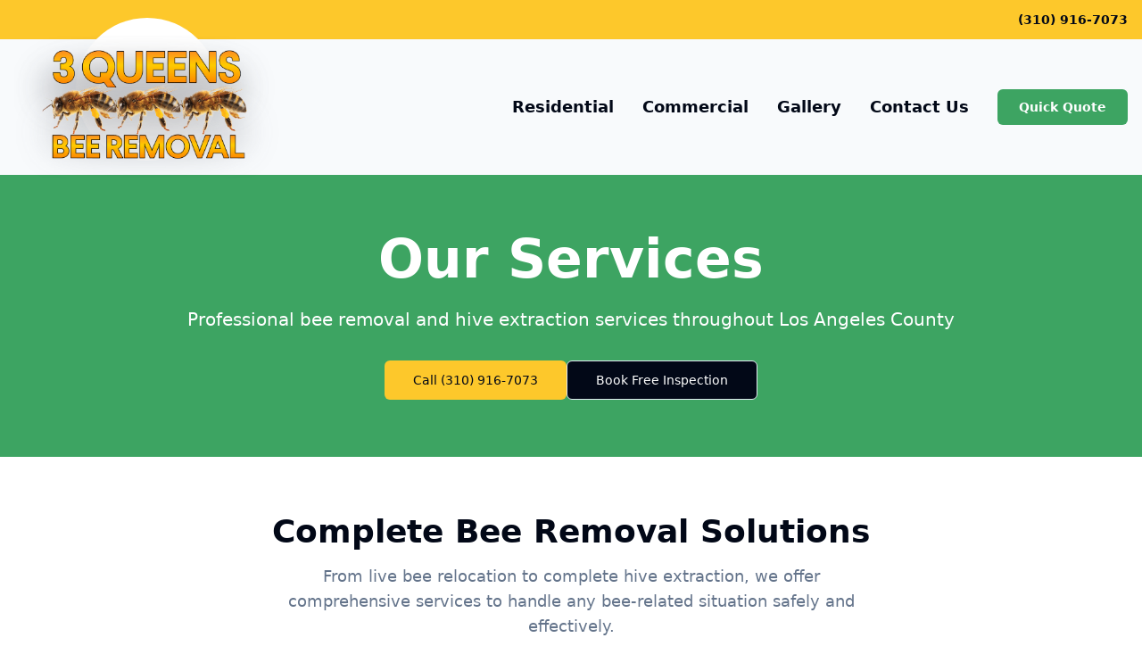

--- FILE ---
content_type: text/html; charset=utf-8
request_url: https://www.3queensbeeremoval.com/services
body_size: 2914
content:
<!DOCTYPE html>
<html lang="en">
  <head>
    <meta charset="UTF-8" />
    <meta name="viewport" content="width=device-width, initial-scale=1.0" />
    
    <!-- Primary SEO Meta Tags -->
    <title>Professional Bee Removal Services Los Angeles | Same-Day Hive Removal</title>
    <meta name="description" content="Expert bee removal and relocation services in Los Angeles County. Safe, humane bee hive removal with same-day service. Licensed professionals protect your property while preserving bee populations. Call now for free estimates!" />
    <meta name="keywords" content="bee removal Los Angeles, bee hive removal LA County, bee exterminator, wasp removal, hornet removal, bee relocation services, emergency bee removal, residential bee removal, commercial bee removal" />
    <meta name="robots" content="index, follow, max-snippet:-1, max-image-preview:large, max-video-preview:-1" />
    <meta name="author" content="Bee Removal Services LA" />
    <meta name="geo.region" content="US-CA" />
    <meta name="geo.placename" content="Los Angeles, California" />
    <meta name="geo.position" content="34.0522;-118.2437" />
    <meta name="ICBM" content="34.0522, -118.2437" />
    
    <!-- Open Graph / Facebook -->
    <meta property="og:type" content="website" />
    <meta property="og:url" content="https://www.3queensbeeremoval.com/" />
    <meta property="og:title" content="Professional Bee Removal Services Los Angeles | Same-Day Hive Removal" />
    <meta property="og:description" content="Expert bee removal and relocation services in Los Angeles County. Safe, humane bee hive removal with same-day service. Licensed professionals protect your property while preserving bee populations." />
    <meta property="og:image" content="https://www.3queensbeeremoval.com/assets/bee-removal-4-D_lUNhqW.jpg" />
    <meta property="og:image:width" content="1200" />
    <meta property="og:image:height" content="630" />
    <meta property="og:image:alt" content="Professional bee removal service in Los Angeles" />
    <meta property="og:site_name" content="Bee Removal Services LA" />
    <meta property="og:locale" content="en_US" />
    
    <!-- Twitter Card -->
    <meta name="twitter:card" content="summary_large_image" />
    <meta name="twitter:url" content="https://www.3queensbeeremoval.com/" />
    <meta name="twitter:title" content="Professional Bee Removal Services Los Angeles | Same-Day Hive Removal" />
    <meta name="twitter:description" content="Expert bee removal and relocation services in Los Angeles County. Safe, humane bee hive removal with same-day service. Licensed professionals protect your property." />
    <meta name="twitter:image" content="https://www.3queensbeeremoval.com/assets/3queens-logo-DcJYyNjZ.png" />
    <meta name="twitter:image:alt" content="Professional bee removal service in Los Angeles" />
    
    <!-- Additional SEO Meta Tags -->
    <meta name="theme-color" content="#F7931E" />
    <meta name="apple-mobile-web-app-capable" content="yes" />
    <meta name="apple-mobile-web-app-status-bar-style" content="black-translucent" />
    <meta name="format-detection" content="telephone=yes" />
    
    <!-- Canonical URL -->
    <link rel="canonical" href="https://www.3queensbeeremoval.com/" />
    
    <!-- Favicon and Apple Touch Icons -->
    <link rel="icon" href="/images/bee-favicon.png" type="image/png" />
    <link rel="icon" href="/images/bee-favicon.svg" type="image/svg+xml" />
    <link rel="apple-touch-icon" sizes="180x180" href="/images/apple-touch-icon.png" />
    <link rel="icon" sizes="32x32" href="/images/favicon-32x32.png" />
    <link rel="icon" sizes="16x16" href="/images/favicon-16x16.png" />
    <link rel="manifest" href="/manifest.json" />
    
    <!-- Preconnect to External Domains -->
    <link rel="preconnect" href="https://www.googletagmanager.com" />
    <link rel="preconnect" href="https://www.google-analytics.com" />
    <link rel="preconnect" href="https://googleads.g.doubleclick.net" />
    <link rel="preconnect" href="https://fonts.googleapis.com" />
    <link rel="preconnect" href="https://fonts.gstatic.com" crossorigin />
    
    <!-- DNS Prefetch -->
    <link rel="dns-prefetch" href="//www.google-analytics.com" />
    <link rel="dns-prefetch" href="//googleads.g.doubleclick.net" />
    
    <!-- Structured Data (JSON-LD) -->
    <script type="application/ld+json">
    {
      "@context": "https://schema.org",
      "@type": "LocalBusiness",
      "name": "Bee Removal Services LA",
      "image": "https://www.3queensbeeremoval.com/assets/3queens-logo-DcJYyNjZ.png",
      "description": "Professional bee removal and relocation services in Los Angeles County. Safe, humane bee hive removal with same-day service.",
      "url": "https://www.3queensbeeremoval.com/",
      "telephone": "+1-310-916-7073",
      "address": {
        "@type": "PostalAddress",
        "addressLocality": "Los Angeles",
        "addressRegion": "CA",
        "addressCountry": "US"
      },
      "geo": {
        "@type": "GeoCoordinates",
        "latitude": 34.0522,
        "longitude": -118.2437
      },
      "openingHoursSpecification": {
        "@type": "OpeningHoursSpecification",
        "dayOfWeek": [
          "Monday",
          "Tuesday",
          "Wednesday",
          "Thursday",
          "Friday",
          "Saturday",
          "Sunday"
        ],
        "opens": "07:00",
        "closes": "19:00"
      },
      "serviceArea": {
        "@type": "GeoCircle",
        "geoMidpoint": {
          "@type": "GeoCoordinates",
          "latitude": 34.0522,
          "longitude": -118.2437
        },
        "geoRadius": "50000"
      },
      "services": [
        {
          "@type": "Service",
          "name": "Bee Removal",
          "description": "Safe and humane bee removal services"
        },
        {
          "@type": "Service",
          "name": "Bee Hive Removal",
          "description": "Complete bee hive removal and relocation"
        },
        {
          "@type": "Service",
          "name": "Wasp Removal",
          "description": "Professional wasp nest removal services"
        }
      ],
      "priceRange": "$$",
      "aggregateRating": {
        "@type": "AggregateRating",
        "ratingValue": "4.8",
        "reviewCount": "127"
      }
    }
    </script>
    
    <!-- Google tag (gtag.js) -->
    <script async src="https://www.googletagmanager.com/gtag/js?id=AW-16940956192"></script>
    <script>
      window.dataLayer = window.dataLayer || [];
      function gtag(){dataLayer.push(arguments);}
      gtag('js', new Date());
    
      // Google Analytics configuration
      gtag('config', 'G-5WB5RSF27P', {
        page_title: 'Home - Bee Removal Services LA',
        page_location: window.location.href
      });
    
      // Google Ads configuration
      gtag('config', 'AW-16940956192');
    </script>
    
    <!-- Preload Critical Resources -->
    <link rel="preload" href="[data-uri]" as="script" />
    <script type="module" crossorigin src="/assets/index-DZeipSLy.js"></script>
    <link rel="stylesheet" crossorigin href="/assets/index-C5jZ2hwP.css">
  <script defer src="https://www.3queensbeeremoval.com/~flock.js" data-proxy-url="https://www.3queensbeeremoval.com/~api/analytics"></script></head>
  <body>
    <!-- Skip to main content for accessibility -->
    <a href="#main-content" class="sr-only">Skip to main content</a>
    
    <div id="root"></div>
    
    <!-- Fallback content for users with JavaScript disabled -->
    <noscript>
      <div style="text-align: center; padding: 50px; font-family: Arial, sans-serif;">
        <h1>Bee Removal Services Los Angeles</h1>
        <p>Professional bee removal and relocation services in LA County.</p>
        <p>Please enable JavaScript to view our full website, or call us directly at <a href="tel:+1-XXX-XXX-XXXX">XXX-XXX-XXXX</a></p>
      </div>
    </noscript>
  </body>
</html>

--- FILE ---
content_type: text/javascript; charset=utf-8
request_url: https://www.3queensbeeremoval.com/assets/index-DZeipSLy.js
body_size: 123712
content:
var Gu=e=>{throw TypeError(e)};var Ca=(e,t,n)=>t.has(e)||Gu("Cannot "+n);var P=(e,t,n)=>(Ca(e,t,"read from private field"),n?n.call(e):t.get(e)),ee=(e,t,n)=>t.has(e)?Gu("Cannot add the same private member more than once"):t instanceof WeakSet?t.add(e):t.set(e,n),V=(e,t,n,r)=>(Ca(e,t,"write to private field"),r?r.call(e,n):t.set(e,n),n),Te=(e,t,n)=>(Ca(e,t,"access private method"),n);var Ns=(e,t,n,r)=>({set _(o){V(e,t,o,n)},get _(){return P(e,t,r)}});function Bv(e,t){for(var n=0;n<t.length;n++){const r=t[n];if(typeof r!="string"&&!Array.isArray(r)){for(const o in r)if(o!=="default"&&!(o in e)){const i=Object.getOwnPropertyDescriptor(r,o);i&&Object.defineProperty(e,o,i.get?i:{enumerable:!0,get:()=>r[o]})}}}return Object.freeze(Object.defineProperty(e,Symbol.toStringTag,{value:"Module"}))}(function(){const t=document.createElement("link").relList;if(t&&t.supports&&t.supports("modulepreload"))return;for(const o of document.querySelectorAll('link[rel="modulepreload"]'))r(o);new MutationObserver(o=>{for(const i of o)if(i.type==="childList")for(const a of i.addedNodes)a.tagName==="LINK"&&a.rel==="modulepreload"&&r(a)}).observe(document,{childList:!0,subtree:!0});function n(o){const i={};return o.integrity&&(i.integrity=o.integrity),o.referrerPolicy&&(i.referrerPolicy=o.referrerPolicy),o.crossOrigin==="use-credentials"?i.credentials="include":o.crossOrigin==="anonymous"?i.credentials="omit":i.credentials="same-origin",i}function r(o){if(o.ep)return;o.ep=!0;const i=n(o);fetch(o.href,i)}})();function rm(e){return e&&e.__esModule&&Object.prototype.hasOwnProperty.call(e,"default")?e.default:e}var om={exports:{}},Vi={},sm={exports:{}},q={};/**
 * @license React
 * react.production.min.js
 *
 * Copyright (c) Facebook, Inc. and its affiliates.
 *
 * This source code is licensed under the MIT license found in the
 * LICENSE file in the root directory of this source tree.
 */var fs=Symbol.for("react.element"),zv=Symbol.for("react.portal"),Wv=Symbol.for("react.fragment"),$v=Symbol.for("react.strict_mode"),Uv=Symbol.for("react.profiler"),Hv=Symbol.for("react.provider"),Vv=Symbol.for("react.context"),Qv=Symbol.for("react.forward_ref"),Gv=Symbol.for("react.suspense"),Kv=Symbol.for("react.memo"),qv=Symbol.for("react.lazy"),Ku=Symbol.iterator;function Yv(e){return e===null||typeof e!="object"?null:(e=Ku&&e[Ku]||e["@@iterator"],typeof e=="function"?e:null)}var im={isMounted:function(){return!1},enqueueForceUpdate:function(){},enqueueReplaceState:function(){},enqueueSetState:function(){}},am=Object.assign,lm={};function io(e,t,n){this.props=e,this.context=t,this.refs=lm,this.updater=n||im}io.prototype.isReactComponent={};io.prototype.setState=function(e,t){if(typeof e!="object"&&typeof e!="function"&&e!=null)throw Error("setState(...): takes an object of state variables to update or a function which returns an object of state variables.");this.updater.enqueueSetState(this,e,t,"setState")};io.prototype.forceUpdate=function(e){this.updater.enqueueForceUpdate(this,e,"forceUpdate")};function cm(){}cm.prototype=io.prototype;function Nc(e,t,n){this.props=e,this.context=t,this.refs=lm,this.updater=n||im}var Cc=Nc.prototype=new cm;Cc.constructor=Nc;am(Cc,io.prototype);Cc.isPureReactComponent=!0;var qu=Array.isArray,um=Object.prototype.hasOwnProperty,Sc={current:null},dm={key:!0,ref:!0,__self:!0,__source:!0};function fm(e,t,n){var r,o={},i=null,a=null;if(t!=null)for(r in t.ref!==void 0&&(a=t.ref),t.key!==void 0&&(i=""+t.key),t)um.call(t,r)&&!dm.hasOwnProperty(r)&&(o[r]=t[r]);var l=arguments.length-2;if(l===1)o.children=n;else if(1<l){for(var c=Array(l),u=0;u<l;u++)c[u]=arguments[u+2];o.children=c}if(e&&e.defaultProps)for(r in l=e.defaultProps,l)o[r]===void 0&&(o[r]=l[r]);return{$$typeof:fs,type:e,key:i,ref:a,props:o,_owner:Sc.current}}function Zv(e,t){return{$$typeof:fs,type:e.type,key:t,ref:e.ref,props:e.props,_owner:e._owner}}function kc(e){return typeof e=="object"&&e!==null&&e.$$typeof===fs}function Xv(e){var t={"=":"=0",":":"=2"};return"$"+e.replace(/[=:]/g,function(n){return t[n]})}var Yu=/\/+/g;function Sa(e,t){return typeof e=="object"&&e!==null&&e.key!=null?Xv(""+e.key):t.toString(36)}function Ys(e,t,n,r,o){var i=typeof e;(i==="undefined"||i==="boolean")&&(e=null);var a=!1;if(e===null)a=!0;else switch(i){case"string":case"number":a=!0;break;case"object":switch(e.$$typeof){case fs:case zv:a=!0}}if(a)return a=e,o=o(a),e=r===""?"."+Sa(a,0):r,qu(o)?(n="",e!=null&&(n=e.replace(Yu,"$&/")+"/"),Ys(o,t,n,"",function(u){return u})):o!=null&&(kc(o)&&(o=Zv(o,n+(!o.key||a&&a.key===o.key?"":(""+o.key).replace(Yu,"$&/")+"/")+e)),t.push(o)),1;if(a=0,r=r===""?".":r+":",qu(e))for(var l=0;l<e.length;l++){i=e[l];var c=r+Sa(i,l);a+=Ys(i,t,n,c,o)}else if(c=Yv(e),typeof c=="function")for(e=c.call(e),l=0;!(i=e.next()).done;)i=i.value,c=r+Sa(i,l++),a+=Ys(i,t,n,c,o);else if(i==="object")throw t=String(e),Error("Objects are not valid as a React child (found: "+(t==="[object Object]"?"object with keys {"+Object.keys(e).join(", ")+"}":t)+"). If you meant to render a collection of children, use an array instead.");return a}function Cs(e,t,n){if(e==null)return e;var r=[],o=0;return Ys(e,r,"","",function(i){return t.call(n,i,o++)}),r}function Jv(e){if(e._status===-1){var t=e._result;t=t(),t.then(function(n){(e._status===0||e._status===-1)&&(e._status=1,e._result=n)},function(n){(e._status===0||e._status===-1)&&(e._status=2,e._result=n)}),e._status===-1&&(e._status=0,e._result=t)}if(e._status===1)return e._result.default;throw e._result}var We={current:null},Zs={transition:null},eg={ReactCurrentDispatcher:We,ReactCurrentBatchConfig:Zs,ReactCurrentOwner:Sc};function mm(){throw Error("act(...) is not supported in production builds of React.")}q.Children={map:Cs,forEach:function(e,t,n){Cs(e,function(){t.apply(this,arguments)},n)},count:function(e){var t=0;return Cs(e,function(){t++}),t},toArray:function(e){return Cs(e,function(t){return t})||[]},only:function(e){if(!kc(e))throw Error("React.Children.only expected to receive a single React element child.");return e}};q.Component=io;q.Fragment=Wv;q.Profiler=Uv;q.PureComponent=Nc;q.StrictMode=$v;q.Suspense=Gv;q.__SECRET_INTERNALS_DO_NOT_USE_OR_YOU_WILL_BE_FIRED=eg;q.act=mm;q.cloneElement=function(e,t,n){if(e==null)throw Error("React.cloneElement(...): The argument must be a React element, but you passed "+e+".");var r=am({},e.props),o=e.key,i=e.ref,a=e._owner;if(t!=null){if(t.ref!==void 0&&(i=t.ref,a=Sc.current),t.key!==void 0&&(o=""+t.key),e.type&&e.type.defaultProps)var l=e.type.defaultProps;for(c in t)um.call(t,c)&&!dm.hasOwnProperty(c)&&(r[c]=t[c]===void 0&&l!==void 0?l[c]:t[c])}var c=arguments.length-2;if(c===1)r.children=n;else if(1<c){l=Array(c);for(var u=0;u<c;u++)l[u]=arguments[u+2];r.children=l}return{$$typeof:fs,type:e.type,key:o,ref:i,props:r,_owner:a}};q.createContext=function(e){return e={$$typeof:Vv,_currentValue:e,_currentValue2:e,_threadCount:0,Provider:null,Consumer:null,_defaultValue:null,_globalName:null},e.Provider={$$typeof:Hv,_context:e},e.Consumer=e};q.createElement=fm;q.createFactory=function(e){var t=fm.bind(null,e);return t.type=e,t};q.createRef=function(){return{current:null}};q.forwardRef=function(e){return{$$typeof:Qv,render:e}};q.isValidElement=kc;q.lazy=function(e){return{$$typeof:qv,_payload:{_status:-1,_result:e},_init:Jv}};q.memo=function(e,t){return{$$typeof:Kv,type:e,compare:t===void 0?null:t}};q.startTransition=function(e){var t=Zs.transition;Zs.transition={};try{e()}finally{Zs.transition=t}};q.unstable_act=mm;q.useCallback=function(e,t){return We.current.useCallback(e,t)};q.useContext=function(e){return We.current.useContext(e)};q.useDebugValue=function(){};q.useDeferredValue=function(e){return We.current.useDeferredValue(e)};q.useEffect=function(e,t){return We.current.useEffect(e,t)};q.useId=function(){return We.current.useId()};q.useImperativeHandle=function(e,t,n){return We.current.useImperativeHandle(e,t,n)};q.useInsertionEffect=function(e,t){return We.current.useInsertionEffect(e,t)};q.useLayoutEffect=function(e,t){return We.current.useLayoutEffect(e,t)};q.useMemo=function(e,t){return We.current.useMemo(e,t)};q.useReducer=function(e,t,n){return We.current.useReducer(e,t,n)};q.useRef=function(e){return We.current.useRef(e)};q.useState=function(e){return We.current.useState(e)};q.useSyncExternalStore=function(e,t,n){return We.current.useSyncExternalStore(e,t,n)};q.useTransition=function(){return We.current.useTransition()};q.version="18.3.1";sm.exports=q;var v=sm.exports;const L=rm(v),hm=Bv({__proto__:null,default:L},[v]);/**
 * @license React
 * react-jsx-runtime.production.min.js
 *
 * Copyright (c) Facebook, Inc. and its affiliates.
 *
 * This source code is licensed under the MIT license found in the
 * LICENSE file in the root directory of this source tree.
 */var tg=v,ng=Symbol.for("react.element"),rg=Symbol.for("react.fragment"),og=Object.prototype.hasOwnProperty,sg=tg.__SECRET_INTERNALS_DO_NOT_USE_OR_YOU_WILL_BE_FIRED.ReactCurrentOwner,ig={key:!0,ref:!0,__self:!0,__source:!0};function pm(e,t,n){var r,o={},i=null,a=null;n!==void 0&&(i=""+n),t.key!==void 0&&(i=""+t.key),t.ref!==void 0&&(a=t.ref);for(r in t)og.call(t,r)&&!ig.hasOwnProperty(r)&&(o[r]=t[r]);if(e&&e.defaultProps)for(r in t=e.defaultProps,t)o[r]===void 0&&(o[r]=t[r]);return{$$typeof:ng,type:e,key:i,ref:a,props:o,_owner:sg.current}}Vi.Fragment=rg;Vi.jsx=pm;Vi.jsxs=pm;om.exports=Vi;var s=om.exports,xm={exports:{}},rt={},vm={exports:{}},gm={};/**
 * @license React
 * scheduler.production.min.js
 *
 * Copyright (c) Facebook, Inc. and its affiliates.
 *
 * This source code is licensed under the MIT license found in the
 * LICENSE file in the root directory of this source tree.
 */(function(e){function t(C,T){var B=C.length;C.push(T);e:for(;0<B;){var F=B-1>>>1,z=C[F];if(0<o(z,T))C[F]=T,C[B]=z,B=F;else break e}}function n(C){return C.length===0?null:C[0]}function r(C){if(C.length===0)return null;var T=C[0],B=C.pop();if(B!==T){C[0]=B;e:for(var F=0,z=C.length,Y=z>>>1;F<Y;){var de=2*(F+1)-1,Ke=C[de],te=de+1,ht=C[te];if(0>o(Ke,B))te<z&&0>o(ht,Ke)?(C[F]=ht,C[te]=B,F=te):(C[F]=Ke,C[de]=B,F=de);else if(te<z&&0>o(ht,B))C[F]=ht,C[te]=B,F=te;else break e}}return T}function o(C,T){var B=C.sortIndex-T.sortIndex;return B!==0?B:C.id-T.id}if(typeof performance=="object"&&typeof performance.now=="function"){var i=performance;e.unstable_now=function(){return i.now()}}else{var a=Date,l=a.now();e.unstable_now=function(){return a.now()-l}}var c=[],u=[],m=1,f=null,d=3,y=!1,b=!1,x=!1,w=typeof setTimeout=="function"?setTimeout:null,p=typeof clearTimeout=="function"?clearTimeout:null,h=typeof setImmediate<"u"?setImmediate:null;typeof navigator<"u"&&navigator.scheduling!==void 0&&navigator.scheduling.isInputPending!==void 0&&navigator.scheduling.isInputPending.bind(navigator.scheduling);function g(C){for(var T=n(u);T!==null;){if(T.callback===null)r(u);else if(T.startTime<=C)r(u),T.sortIndex=T.expirationTime,t(c,T);else break;T=n(u)}}function j(C){if(x=!1,g(C),!b)if(n(c)!==null)b=!0,$(N);else{var T=n(u);T!==null&&K(j,T.startTime-C)}}function N(C,T){b=!1,x&&(x=!1,p(E),E=-1),y=!0;var B=d;try{for(g(T),f=n(c);f!==null&&(!(f.expirationTime>T)||C&&!W());){var F=f.callback;if(typeof F=="function"){f.callback=null,d=f.priorityLevel;var z=F(f.expirationTime<=T);T=e.unstable_now(),typeof z=="function"?f.callback=z:f===n(c)&&r(c),g(T)}else r(c);f=n(c)}if(f!==null)var Y=!0;else{var de=n(u);de!==null&&K(j,de.startTime-T),Y=!1}return Y}finally{f=null,d=B,y=!1}}var S=!1,k=null,E=-1,I=5,M=-1;function W(){return!(e.unstable_now()-M<I)}function D(){if(k!==null){var C=e.unstable_now();M=C;var T=!0;try{T=k(!0,C)}finally{T?Q():(S=!1,k=null)}}else S=!1}var Q;if(typeof h=="function")Q=function(){h(D)};else if(typeof MessageChannel<"u"){var O=new MessageChannel,G=O.port2;O.port1.onmessage=D,Q=function(){G.postMessage(null)}}else Q=function(){w(D,0)};function $(C){k=C,S||(S=!0,Q())}function K(C,T){E=w(function(){C(e.unstable_now())},T)}e.unstable_IdlePriority=5,e.unstable_ImmediatePriority=1,e.unstable_LowPriority=4,e.unstable_NormalPriority=3,e.unstable_Profiling=null,e.unstable_UserBlockingPriority=2,e.unstable_cancelCallback=function(C){C.callback=null},e.unstable_continueExecution=function(){b||y||(b=!0,$(N))},e.unstable_forceFrameRate=function(C){0>C||125<C?console.error("forceFrameRate takes a positive int between 0 and 125, forcing frame rates higher than 125 fps is not supported"):I=0<C?Math.floor(1e3/C):5},e.unstable_getCurrentPriorityLevel=function(){return d},e.unstable_getFirstCallbackNode=function(){return n(c)},e.unstable_next=function(C){switch(d){case 1:case 2:case 3:var T=3;break;default:T=d}var B=d;d=T;try{return C()}finally{d=B}},e.unstable_pauseExecution=function(){},e.unstable_requestPaint=function(){},e.unstable_runWithPriority=function(C,T){switch(C){case 1:case 2:case 3:case 4:case 5:break;default:C=3}var B=d;d=C;try{return T()}finally{d=B}},e.unstable_scheduleCallback=function(C,T,B){var F=e.unstable_now();switch(typeof B=="object"&&B!==null?(B=B.delay,B=typeof B=="number"&&0<B?F+B:F):B=F,C){case 1:var z=-1;break;case 2:z=250;break;case 5:z=1073741823;break;case 4:z=1e4;break;default:z=5e3}return z=B+z,C={id:m++,callback:T,priorityLevel:C,startTime:B,expirationTime:z,sortIndex:-1},B>F?(C.sortIndex=B,t(u,C),n(c)===null&&C===n(u)&&(x?(p(E),E=-1):x=!0,K(j,B-F))):(C.sortIndex=z,t(c,C),b||y||(b=!0,$(N))),C},e.unstable_shouldYield=W,e.unstable_wrapCallback=function(C){var T=d;return function(){var B=d;d=T;try{return C.apply(this,arguments)}finally{d=B}}}})(gm);vm.exports=gm;var ag=vm.exports;/**
 * @license React
 * react-dom.production.min.js
 *
 * Copyright (c) Facebook, Inc. and its affiliates.
 *
 * This source code is licensed under the MIT license found in the
 * LICENSE file in the root directory of this source tree.
 */var lg=v,nt=ag;function R(e){for(var t="https://reactjs.org/docs/error-decoder.html?invariant="+e,n=1;n<arguments.length;n++)t+="&args[]="+encodeURIComponent(arguments[n]);return"Minified React error #"+e+"; visit "+t+" for the full message or use the non-minified dev environment for full errors and additional helpful warnings."}var ym=new Set,Wo={};function cr(e,t){Yr(e,t),Yr(e+"Capture",t)}function Yr(e,t){for(Wo[e]=t,e=0;e<t.length;e++)ym.add(t[e])}var Gt=!(typeof window>"u"||typeof window.document>"u"||typeof window.document.createElement>"u"),hl=Object.prototype.hasOwnProperty,cg=/^[:A-Z_a-z\u00C0-\u00D6\u00D8-\u00F6\u00F8-\u02FF\u0370-\u037D\u037F-\u1FFF\u200C-\u200D\u2070-\u218F\u2C00-\u2FEF\u3001-\uD7FF\uF900-\uFDCF\uFDF0-\uFFFD][:A-Z_a-z\u00C0-\u00D6\u00D8-\u00F6\u00F8-\u02FF\u0370-\u037D\u037F-\u1FFF\u200C-\u200D\u2070-\u218F\u2C00-\u2FEF\u3001-\uD7FF\uF900-\uFDCF\uFDF0-\uFFFD\-.0-9\u00B7\u0300-\u036F\u203F-\u2040]*$/,Zu={},Xu={};function ug(e){return hl.call(Xu,e)?!0:hl.call(Zu,e)?!1:cg.test(e)?Xu[e]=!0:(Zu[e]=!0,!1)}function dg(e,t,n,r){if(n!==null&&n.type===0)return!1;switch(typeof t){case"function":case"symbol":return!0;case"boolean":return r?!1:n!==null?!n.acceptsBooleans:(e=e.toLowerCase().slice(0,5),e!=="data-"&&e!=="aria-");default:return!1}}function fg(e,t,n,r){if(t===null||typeof t>"u"||dg(e,t,n,r))return!0;if(r)return!1;if(n!==null)switch(n.type){case 3:return!t;case 4:return t===!1;case 5:return isNaN(t);case 6:return isNaN(t)||1>t}return!1}function $e(e,t,n,r,o,i,a){this.acceptsBooleans=t===2||t===3||t===4,this.attributeName=r,this.attributeNamespace=o,this.mustUseProperty=n,this.propertyName=e,this.type=t,this.sanitizeURL=i,this.removeEmptyString=a}var Re={};"children dangerouslySetInnerHTML defaultValue defaultChecked innerHTML suppressContentEditableWarning suppressHydrationWarning style".split(" ").forEach(function(e){Re[e]=new $e(e,0,!1,e,null,!1,!1)});[["acceptCharset","accept-charset"],["className","class"],["htmlFor","for"],["httpEquiv","http-equiv"]].forEach(function(e){var t=e[0];Re[t]=new $e(t,1,!1,e[1],null,!1,!1)});["contentEditable","draggable","spellCheck","value"].forEach(function(e){Re[e]=new $e(e,2,!1,e.toLowerCase(),null,!1,!1)});["autoReverse","externalResourcesRequired","focusable","preserveAlpha"].forEach(function(e){Re[e]=new $e(e,2,!1,e,null,!1,!1)});"allowFullScreen async autoFocus autoPlay controls default defer disabled disablePictureInPicture disableRemotePlayback formNoValidate hidden loop noModule noValidate open playsInline readOnly required reversed scoped seamless itemScope".split(" ").forEach(function(e){Re[e]=new $e(e,3,!1,e.toLowerCase(),null,!1,!1)});["checked","multiple","muted","selected"].forEach(function(e){Re[e]=new $e(e,3,!0,e,null,!1,!1)});["capture","download"].forEach(function(e){Re[e]=new $e(e,4,!1,e,null,!1,!1)});["cols","rows","size","span"].forEach(function(e){Re[e]=new $e(e,6,!1,e,null,!1,!1)});["rowSpan","start"].forEach(function(e){Re[e]=new $e(e,5,!1,e.toLowerCase(),null,!1,!1)});var Ec=/[\-:]([a-z])/g;function Pc(e){return e[1].toUpperCase()}"accent-height alignment-baseline arabic-form baseline-shift cap-height clip-path clip-rule color-interpolation color-interpolation-filters color-profile color-rendering dominant-baseline enable-background fill-opacity fill-rule flood-color flood-opacity font-family font-size font-size-adjust font-stretch font-style font-variant font-weight glyph-name glyph-orientation-horizontal glyph-orientation-vertical horiz-adv-x horiz-origin-x image-rendering letter-spacing lighting-color marker-end marker-mid marker-start overline-position overline-thickness paint-order panose-1 pointer-events rendering-intent shape-rendering stop-color stop-opacity strikethrough-position strikethrough-thickness stroke-dasharray stroke-dashoffset stroke-linecap stroke-linejoin stroke-miterlimit stroke-opacity stroke-width text-anchor text-decoration text-rendering underline-position underline-thickness unicode-bidi unicode-range units-per-em v-alphabetic v-hanging v-ideographic v-mathematical vector-effect vert-adv-y vert-origin-x vert-origin-y word-spacing writing-mode xmlns:xlink x-height".split(" ").forEach(function(e){var t=e.replace(Ec,Pc);Re[t]=new $e(t,1,!1,e,null,!1,!1)});"xlink:actuate xlink:arcrole xlink:role xlink:show xlink:title xlink:type".split(" ").forEach(function(e){var t=e.replace(Ec,Pc);Re[t]=new $e(t,1,!1,e,"http://www.w3.org/1999/xlink",!1,!1)});["xml:base","xml:lang","xml:space"].forEach(function(e){var t=e.replace(Ec,Pc);Re[t]=new $e(t,1,!1,e,"http://www.w3.org/XML/1998/namespace",!1,!1)});["tabIndex","crossOrigin"].forEach(function(e){Re[e]=new $e(e,1,!1,e.toLowerCase(),null,!1,!1)});Re.xlinkHref=new $e("xlinkHref",1,!1,"xlink:href","http://www.w3.org/1999/xlink",!0,!1);["src","href","action","formAction"].forEach(function(e){Re[e]=new $e(e,1,!1,e.toLowerCase(),null,!0,!0)});function Rc(e,t,n,r){var o=Re.hasOwnProperty(t)?Re[t]:null;(o!==null?o.type!==0:r||!(2<t.length)||t[0]!=="o"&&t[0]!=="O"||t[1]!=="n"&&t[1]!=="N")&&(fg(t,n,o,r)&&(n=null),r||o===null?ug(t)&&(n===null?e.removeAttribute(t):e.setAttribute(t,""+n)):o.mustUseProperty?e[o.propertyName]=n===null?o.type===3?!1:"":n:(t=o.attributeName,r=o.attributeNamespace,n===null?e.removeAttribute(t):(o=o.type,n=o===3||o===4&&n===!0?"":""+n,r?e.setAttributeNS(r,t,n):e.setAttribute(t,n))))}var Jt=lg.__SECRET_INTERNALS_DO_NOT_USE_OR_YOU_WILL_BE_FIRED,Ss=Symbol.for("react.element"),wr=Symbol.for("react.portal"),br=Symbol.for("react.fragment"),Tc=Symbol.for("react.strict_mode"),pl=Symbol.for("react.profiler"),wm=Symbol.for("react.provider"),bm=Symbol.for("react.context"),Lc=Symbol.for("react.forward_ref"),xl=Symbol.for("react.suspense"),vl=Symbol.for("react.suspense_list"),Mc=Symbol.for("react.memo"),dn=Symbol.for("react.lazy"),jm=Symbol.for("react.offscreen"),Ju=Symbol.iterator;function vo(e){return e===null||typeof e!="object"?null:(e=Ju&&e[Ju]||e["@@iterator"],typeof e=="function"?e:null)}var he=Object.assign,ka;function Eo(e){if(ka===void 0)try{throw Error()}catch(n){var t=n.stack.trim().match(/\n( *(at )?)/);ka=t&&t[1]||""}return`
`+ka+e}var Ea=!1;function Pa(e,t){if(!e||Ea)return"";Ea=!0;var n=Error.prepareStackTrace;Error.prepareStackTrace=void 0;try{if(t)if(t=function(){throw Error()},Object.defineProperty(t.prototype,"props",{set:function(){throw Error()}}),typeof Reflect=="object"&&Reflect.construct){try{Reflect.construct(t,[])}catch(u){var r=u}Reflect.construct(e,[],t)}else{try{t.call()}catch(u){r=u}e.call(t.prototype)}else{try{throw Error()}catch(u){r=u}e()}}catch(u){if(u&&r&&typeof u.stack=="string"){for(var o=u.stack.split(`
`),i=r.stack.split(`
`),a=o.length-1,l=i.length-1;1<=a&&0<=l&&o[a]!==i[l];)l--;for(;1<=a&&0<=l;a--,l--)if(o[a]!==i[l]){if(a!==1||l!==1)do if(a--,l--,0>l||o[a]!==i[l]){var c=`
`+o[a].replace(" at new "," at ");return e.displayName&&c.includes("<anonymous>")&&(c=c.replace("<anonymous>",e.displayName)),c}while(1<=a&&0<=l);break}}}finally{Ea=!1,Error.prepareStackTrace=n}return(e=e?e.displayName||e.name:"")?Eo(e):""}function mg(e){switch(e.tag){case 5:return Eo(e.type);case 16:return Eo("Lazy");case 13:return Eo("Suspense");case 19:return Eo("SuspenseList");case 0:case 2:case 15:return e=Pa(e.type,!1),e;case 11:return e=Pa(e.type.render,!1),e;case 1:return e=Pa(e.type,!0),e;default:return""}}function gl(e){if(e==null)return null;if(typeof e=="function")return e.displayName||e.name||null;if(typeof e=="string")return e;switch(e){case br:return"Fragment";case wr:return"Portal";case pl:return"Profiler";case Tc:return"StrictMode";case xl:return"Suspense";case vl:return"SuspenseList"}if(typeof e=="object")switch(e.$$typeof){case bm:return(e.displayName||"Context")+".Consumer";case wm:return(e._context.displayName||"Context")+".Provider";case Lc:var t=e.render;return e=e.displayName,e||(e=t.displayName||t.name||"",e=e!==""?"ForwardRef("+e+")":"ForwardRef"),e;case Mc:return t=e.displayName||null,t!==null?t:gl(e.type)||"Memo";case dn:t=e._payload,e=e._init;try{return gl(e(t))}catch{}}return null}function hg(e){var t=e.type;switch(e.tag){case 24:return"Cache";case 9:return(t.displayName||"Context")+".Consumer";case 10:return(t._context.displayName||"Context")+".Provider";case 18:return"DehydratedFragment";case 11:return e=t.render,e=e.displayName||e.name||"",t.displayName||(e!==""?"ForwardRef("+e+")":"ForwardRef");case 7:return"Fragment";case 5:return t;case 4:return"Portal";case 3:return"Root";case 6:return"Text";case 16:return gl(t);case 8:return t===Tc?"StrictMode":"Mode";case 22:return"Offscreen";case 12:return"Profiler";case 21:return"Scope";case 13:return"Suspense";case 19:return"SuspenseList";case 25:return"TracingMarker";case 1:case 0:case 17:case 2:case 14:case 15:if(typeof t=="function")return t.displayName||t.name||null;if(typeof t=="string")return t}return null}function Mn(e){switch(typeof e){case"boolean":case"number":case"string":case"undefined":return e;case"object":return e;default:return""}}function Nm(e){var t=e.type;return(e=e.nodeName)&&e.toLowerCase()==="input"&&(t==="checkbox"||t==="radio")}function pg(e){var t=Nm(e)?"checked":"value",n=Object.getOwnPropertyDescriptor(e.constructor.prototype,t),r=""+e[t];if(!e.hasOwnProperty(t)&&typeof n<"u"&&typeof n.get=="function"&&typeof n.set=="function"){var o=n.get,i=n.set;return Object.defineProperty(e,t,{configurable:!0,get:function(){return o.call(this)},set:function(a){r=""+a,i.call(this,a)}}),Object.defineProperty(e,t,{enumerable:n.enumerable}),{getValue:function(){return r},setValue:function(a){r=""+a},stopTracking:function(){e._valueTracker=null,delete e[t]}}}}function ks(e){e._valueTracker||(e._valueTracker=pg(e))}function Cm(e){if(!e)return!1;var t=e._valueTracker;if(!t)return!0;var n=t.getValue(),r="";return e&&(r=Nm(e)?e.checked?"true":"false":e.value),e=r,e!==n?(t.setValue(e),!0):!1}function mi(e){if(e=e||(typeof document<"u"?document:void 0),typeof e>"u")return null;try{return e.activeElement||e.body}catch{return e.body}}function yl(e,t){var n=t.checked;return he({},t,{defaultChecked:void 0,defaultValue:void 0,value:void 0,checked:n??e._wrapperState.initialChecked})}function ed(e,t){var n=t.defaultValue==null?"":t.defaultValue,r=t.checked!=null?t.checked:t.defaultChecked;n=Mn(t.value!=null?t.value:n),e._wrapperState={initialChecked:r,initialValue:n,controlled:t.type==="checkbox"||t.type==="radio"?t.checked!=null:t.value!=null}}function Sm(e,t){t=t.checked,t!=null&&Rc(e,"checked",t,!1)}function wl(e,t){Sm(e,t);var n=Mn(t.value),r=t.type;if(n!=null)r==="number"?(n===0&&e.value===""||e.value!=n)&&(e.value=""+n):e.value!==""+n&&(e.value=""+n);else if(r==="submit"||r==="reset"){e.removeAttribute("value");return}t.hasOwnProperty("value")?bl(e,t.type,n):t.hasOwnProperty("defaultValue")&&bl(e,t.type,Mn(t.defaultValue)),t.checked==null&&t.defaultChecked!=null&&(e.defaultChecked=!!t.defaultChecked)}function td(e,t,n){if(t.hasOwnProperty("value")||t.hasOwnProperty("defaultValue")){var r=t.type;if(!(r!=="submit"&&r!=="reset"||t.value!==void 0&&t.value!==null))return;t=""+e._wrapperState.initialValue,n||t===e.value||(e.value=t),e.defaultValue=t}n=e.name,n!==""&&(e.name=""),e.defaultChecked=!!e._wrapperState.initialChecked,n!==""&&(e.name=n)}function bl(e,t,n){(t!=="number"||mi(e.ownerDocument)!==e)&&(n==null?e.defaultValue=""+e._wrapperState.initialValue:e.defaultValue!==""+n&&(e.defaultValue=""+n))}var Po=Array.isArray;function Mr(e,t,n,r){if(e=e.options,t){t={};for(var o=0;o<n.length;o++)t["$"+n[o]]=!0;for(n=0;n<e.length;n++)o=t.hasOwnProperty("$"+e[n].value),e[n].selected!==o&&(e[n].selected=o),o&&r&&(e[n].defaultSelected=!0)}else{for(n=""+Mn(n),t=null,o=0;o<e.length;o++){if(e[o].value===n){e[o].selected=!0,r&&(e[o].defaultSelected=!0);return}t!==null||e[o].disabled||(t=e[o])}t!==null&&(t.selected=!0)}}function jl(e,t){if(t.dangerouslySetInnerHTML!=null)throw Error(R(91));return he({},t,{value:void 0,defaultValue:void 0,children:""+e._wrapperState.initialValue})}function nd(e,t){var n=t.value;if(n==null){if(n=t.children,t=t.defaultValue,n!=null){if(t!=null)throw Error(R(92));if(Po(n)){if(1<n.length)throw Error(R(93));n=n[0]}t=n}t==null&&(t=""),n=t}e._wrapperState={initialValue:Mn(n)}}function km(e,t){var n=Mn(t.value),r=Mn(t.defaultValue);n!=null&&(n=""+n,n!==e.value&&(e.value=n),t.defaultValue==null&&e.defaultValue!==n&&(e.defaultValue=n)),r!=null&&(e.defaultValue=""+r)}function rd(e){var t=e.textContent;t===e._wrapperState.initialValue&&t!==""&&t!==null&&(e.value=t)}function Em(e){switch(e){case"svg":return"http://www.w3.org/2000/svg";case"math":return"http://www.w3.org/1998/Math/MathML";default:return"http://www.w3.org/1999/xhtml"}}function Nl(e,t){return e==null||e==="http://www.w3.org/1999/xhtml"?Em(t):e==="http://www.w3.org/2000/svg"&&t==="foreignObject"?"http://www.w3.org/1999/xhtml":e}var Es,Pm=function(e){return typeof MSApp<"u"&&MSApp.execUnsafeLocalFunction?function(t,n,r,o){MSApp.execUnsafeLocalFunction(function(){return e(t,n,r,o)})}:e}(function(e,t){if(e.namespaceURI!=="http://www.w3.org/2000/svg"||"innerHTML"in e)e.innerHTML=t;else{for(Es=Es||document.createElement("div"),Es.innerHTML="<svg>"+t.valueOf().toString()+"</svg>",t=Es.firstChild;e.firstChild;)e.removeChild(e.firstChild);for(;t.firstChild;)e.appendChild(t.firstChild)}});function $o(e,t){if(t){var n=e.firstChild;if(n&&n===e.lastChild&&n.nodeType===3){n.nodeValue=t;return}}e.textContent=t}var Lo={animationIterationCount:!0,aspectRatio:!0,borderImageOutset:!0,borderImageSlice:!0,borderImageWidth:!0,boxFlex:!0,boxFlexGroup:!0,boxOrdinalGroup:!0,columnCount:!0,columns:!0,flex:!0,flexGrow:!0,flexPositive:!0,flexShrink:!0,flexNegative:!0,flexOrder:!0,gridArea:!0,gridRow:!0,gridRowEnd:!0,gridRowSpan:!0,gridRowStart:!0,gridColumn:!0,gridColumnEnd:!0,gridColumnSpan:!0,gridColumnStart:!0,fontWeight:!0,lineClamp:!0,lineHeight:!0,opacity:!0,order:!0,orphans:!0,tabSize:!0,widows:!0,zIndex:!0,zoom:!0,fillOpacity:!0,floodOpacity:!0,stopOpacity:!0,strokeDasharray:!0,strokeDashoffset:!0,strokeMiterlimit:!0,strokeOpacity:!0,strokeWidth:!0},xg=["Webkit","ms","Moz","O"];Object.keys(Lo).forEach(function(e){xg.forEach(function(t){t=t+e.charAt(0).toUpperCase()+e.substring(1),Lo[t]=Lo[e]})});function Rm(e,t,n){return t==null||typeof t=="boolean"||t===""?"":n||typeof t!="number"||t===0||Lo.hasOwnProperty(e)&&Lo[e]?(""+t).trim():t+"px"}function Tm(e,t){e=e.style;for(var n in t)if(t.hasOwnProperty(n)){var r=n.indexOf("--")===0,o=Rm(n,t[n],r);n==="float"&&(n="cssFloat"),r?e.setProperty(n,o):e[n]=o}}var vg=he({menuitem:!0},{area:!0,base:!0,br:!0,col:!0,embed:!0,hr:!0,img:!0,input:!0,keygen:!0,link:!0,meta:!0,param:!0,source:!0,track:!0,wbr:!0});function Cl(e,t){if(t){if(vg[e]&&(t.children!=null||t.dangerouslySetInnerHTML!=null))throw Error(R(137,e));if(t.dangerouslySetInnerHTML!=null){if(t.children!=null)throw Error(R(60));if(typeof t.dangerouslySetInnerHTML!="object"||!("__html"in t.dangerouslySetInnerHTML))throw Error(R(61))}if(t.style!=null&&typeof t.style!="object")throw Error(R(62))}}function Sl(e,t){if(e.indexOf("-")===-1)return typeof t.is=="string";switch(e){case"annotation-xml":case"color-profile":case"font-face":case"font-face-src":case"font-face-uri":case"font-face-format":case"font-face-name":case"missing-glyph":return!1;default:return!0}}var kl=null;function Oc(e){return e=e.target||e.srcElement||window,e.correspondingUseElement&&(e=e.correspondingUseElement),e.nodeType===3?e.parentNode:e}var El=null,Or=null,Ar=null;function od(e){if(e=ps(e)){if(typeof El!="function")throw Error(R(280));var t=e.stateNode;t&&(t=Yi(t),El(e.stateNode,e.type,t))}}function Lm(e){Or?Ar?Ar.push(e):Ar=[e]:Or=e}function Mm(){if(Or){var e=Or,t=Ar;if(Ar=Or=null,od(e),t)for(e=0;e<t.length;e++)od(t[e])}}function Om(e,t){return e(t)}function Am(){}var Ra=!1;function _m(e,t,n){if(Ra)return e(t,n);Ra=!0;try{return Om(e,t,n)}finally{Ra=!1,(Or!==null||Ar!==null)&&(Am(),Mm())}}function Uo(e,t){var n=e.stateNode;if(n===null)return null;var r=Yi(n);if(r===null)return null;n=r[t];e:switch(t){case"onClick":case"onClickCapture":case"onDoubleClick":case"onDoubleClickCapture":case"onMouseDown":case"onMouseDownCapture":case"onMouseMove":case"onMouseMoveCapture":case"onMouseUp":case"onMouseUpCapture":case"onMouseEnter":(r=!r.disabled)||(e=e.type,r=!(e==="button"||e==="input"||e==="select"||e==="textarea")),e=!r;break e;default:e=!1}if(e)return null;if(n&&typeof n!="function")throw Error(R(231,t,typeof n));return n}var Pl=!1;if(Gt)try{var go={};Object.defineProperty(go,"passive",{get:function(){Pl=!0}}),window.addEventListener("test",go,go),window.removeEventListener("test",go,go)}catch{Pl=!1}function gg(e,t,n,r,o,i,a,l,c){var u=Array.prototype.slice.call(arguments,3);try{t.apply(n,u)}catch(m){this.onError(m)}}var Mo=!1,hi=null,pi=!1,Rl=null,yg={onError:function(e){Mo=!0,hi=e}};function wg(e,t,n,r,o,i,a,l,c){Mo=!1,hi=null,gg.apply(yg,arguments)}function bg(e,t,n,r,o,i,a,l,c){if(wg.apply(this,arguments),Mo){if(Mo){var u=hi;Mo=!1,hi=null}else throw Error(R(198));pi||(pi=!0,Rl=u)}}function ur(e){var t=e,n=e;if(e.alternate)for(;t.return;)t=t.return;else{e=t;do t=e,t.flags&4098&&(n=t.return),e=t.return;while(e)}return t.tag===3?n:null}function Im(e){if(e.tag===13){var t=e.memoizedState;if(t===null&&(e=e.alternate,e!==null&&(t=e.memoizedState)),t!==null)return t.dehydrated}return null}function sd(e){if(ur(e)!==e)throw Error(R(188))}function jg(e){var t=e.alternate;if(!t){if(t=ur(e),t===null)throw Error(R(188));return t!==e?null:e}for(var n=e,r=t;;){var o=n.return;if(o===null)break;var i=o.alternate;if(i===null){if(r=o.return,r!==null){n=r;continue}break}if(o.child===i.child){for(i=o.child;i;){if(i===n)return sd(o),e;if(i===r)return sd(o),t;i=i.sibling}throw Error(R(188))}if(n.return!==r.return)n=o,r=i;else{for(var a=!1,l=o.child;l;){if(l===n){a=!0,n=o,r=i;break}if(l===r){a=!0,r=o,n=i;break}l=l.sibling}if(!a){for(l=i.child;l;){if(l===n){a=!0,n=i,r=o;break}if(l===r){a=!0,r=i,n=o;break}l=l.sibling}if(!a)throw Error(R(189))}}if(n.alternate!==r)throw Error(R(190))}if(n.tag!==3)throw Error(R(188));return n.stateNode.current===n?e:t}function Fm(e){return e=jg(e),e!==null?Dm(e):null}function Dm(e){if(e.tag===5||e.tag===6)return e;for(e=e.child;e!==null;){var t=Dm(e);if(t!==null)return t;e=e.sibling}return null}var Bm=nt.unstable_scheduleCallback,id=nt.unstable_cancelCallback,Ng=nt.unstable_shouldYield,Cg=nt.unstable_requestPaint,ve=nt.unstable_now,Sg=nt.unstable_getCurrentPriorityLevel,Ac=nt.unstable_ImmediatePriority,zm=nt.unstable_UserBlockingPriority,xi=nt.unstable_NormalPriority,kg=nt.unstable_LowPriority,Wm=nt.unstable_IdlePriority,Qi=null,It=null;function Eg(e){if(It&&typeof It.onCommitFiberRoot=="function")try{It.onCommitFiberRoot(Qi,e,void 0,(e.current.flags&128)===128)}catch{}}var bt=Math.clz32?Math.clz32:Tg,Pg=Math.log,Rg=Math.LN2;function Tg(e){return e>>>=0,e===0?32:31-(Pg(e)/Rg|0)|0}var Ps=64,Rs=4194304;function Ro(e){switch(e&-e){case 1:return 1;case 2:return 2;case 4:return 4;case 8:return 8;case 16:return 16;case 32:return 32;case 64:case 128:case 256:case 512:case 1024:case 2048:case 4096:case 8192:case 16384:case 32768:case 65536:case 131072:case 262144:case 524288:case 1048576:case 2097152:return e&4194240;case 4194304:case 8388608:case 16777216:case 33554432:case 67108864:return e&130023424;case 134217728:return 134217728;case 268435456:return 268435456;case 536870912:return 536870912;case 1073741824:return 1073741824;default:return e}}function vi(e,t){var n=e.pendingLanes;if(n===0)return 0;var r=0,o=e.suspendedLanes,i=e.pingedLanes,a=n&268435455;if(a!==0){var l=a&~o;l!==0?r=Ro(l):(i&=a,i!==0&&(r=Ro(i)))}else a=n&~o,a!==0?r=Ro(a):i!==0&&(r=Ro(i));if(r===0)return 0;if(t!==0&&t!==r&&!(t&o)&&(o=r&-r,i=t&-t,o>=i||o===16&&(i&4194240)!==0))return t;if(r&4&&(r|=n&16),t=e.entangledLanes,t!==0)for(e=e.entanglements,t&=r;0<t;)n=31-bt(t),o=1<<n,r|=e[n],t&=~o;return r}function Lg(e,t){switch(e){case 1:case 2:case 4:return t+250;case 8:case 16:case 32:case 64:case 128:case 256:case 512:case 1024:case 2048:case 4096:case 8192:case 16384:case 32768:case 65536:case 131072:case 262144:case 524288:case 1048576:case 2097152:return t+5e3;case 4194304:case 8388608:case 16777216:case 33554432:case 67108864:return-1;case 134217728:case 268435456:case 536870912:case 1073741824:return-1;default:return-1}}function Mg(e,t){for(var n=e.suspendedLanes,r=e.pingedLanes,o=e.expirationTimes,i=e.pendingLanes;0<i;){var a=31-bt(i),l=1<<a,c=o[a];c===-1?(!(l&n)||l&r)&&(o[a]=Lg(l,t)):c<=t&&(e.expiredLanes|=l),i&=~l}}function Tl(e){return e=e.pendingLanes&-1073741825,e!==0?e:e&1073741824?1073741824:0}function $m(){var e=Ps;return Ps<<=1,!(Ps&4194240)&&(Ps=64),e}function Ta(e){for(var t=[],n=0;31>n;n++)t.push(e);return t}function ms(e,t,n){e.pendingLanes|=t,t!==536870912&&(e.suspendedLanes=0,e.pingedLanes=0),e=e.eventTimes,t=31-bt(t),e[t]=n}function Og(e,t){var n=e.pendingLanes&~t;e.pendingLanes=t,e.suspendedLanes=0,e.pingedLanes=0,e.expiredLanes&=t,e.mutableReadLanes&=t,e.entangledLanes&=t,t=e.entanglements;var r=e.eventTimes;for(e=e.expirationTimes;0<n;){var o=31-bt(n),i=1<<o;t[o]=0,r[o]=-1,e[o]=-1,n&=~i}}function _c(e,t){var n=e.entangledLanes|=t;for(e=e.entanglements;n;){var r=31-bt(n),o=1<<r;o&t|e[r]&t&&(e[r]|=t),n&=~o}}var ne=0;function Um(e){return e&=-e,1<e?4<e?e&268435455?16:536870912:4:1}var Hm,Ic,Vm,Qm,Gm,Ll=!1,Ts=[],Nn=null,Cn=null,Sn=null,Ho=new Map,Vo=new Map,mn=[],Ag="mousedown mouseup touchcancel touchend touchstart auxclick dblclick pointercancel pointerdown pointerup dragend dragstart drop compositionend compositionstart keydown keypress keyup input textInput copy cut paste click change contextmenu reset submit".split(" ");function ad(e,t){switch(e){case"focusin":case"focusout":Nn=null;break;case"dragenter":case"dragleave":Cn=null;break;case"mouseover":case"mouseout":Sn=null;break;case"pointerover":case"pointerout":Ho.delete(t.pointerId);break;case"gotpointercapture":case"lostpointercapture":Vo.delete(t.pointerId)}}function yo(e,t,n,r,o,i){return e===null||e.nativeEvent!==i?(e={blockedOn:t,domEventName:n,eventSystemFlags:r,nativeEvent:i,targetContainers:[o]},t!==null&&(t=ps(t),t!==null&&Ic(t)),e):(e.eventSystemFlags|=r,t=e.targetContainers,o!==null&&t.indexOf(o)===-1&&t.push(o),e)}function _g(e,t,n,r,o){switch(t){case"focusin":return Nn=yo(Nn,e,t,n,r,o),!0;case"dragenter":return Cn=yo(Cn,e,t,n,r,o),!0;case"mouseover":return Sn=yo(Sn,e,t,n,r,o),!0;case"pointerover":var i=o.pointerId;return Ho.set(i,yo(Ho.get(i)||null,e,t,n,r,o)),!0;case"gotpointercapture":return i=o.pointerId,Vo.set(i,yo(Vo.get(i)||null,e,t,n,r,o)),!0}return!1}function Km(e){var t=Gn(e.target);if(t!==null){var n=ur(t);if(n!==null){if(t=n.tag,t===13){if(t=Im(n),t!==null){e.blockedOn=t,Gm(e.priority,function(){Vm(n)});return}}else if(t===3&&n.stateNode.current.memoizedState.isDehydrated){e.blockedOn=n.tag===3?n.stateNode.containerInfo:null;return}}}e.blockedOn=null}function Xs(e){if(e.blockedOn!==null)return!1;for(var t=e.targetContainers;0<t.length;){var n=Ml(e.domEventName,e.eventSystemFlags,t[0],e.nativeEvent);if(n===null){n=e.nativeEvent;var r=new n.constructor(n.type,n);kl=r,n.target.dispatchEvent(r),kl=null}else return t=ps(n),t!==null&&Ic(t),e.blockedOn=n,!1;t.shift()}return!0}function ld(e,t,n){Xs(e)&&n.delete(t)}function Ig(){Ll=!1,Nn!==null&&Xs(Nn)&&(Nn=null),Cn!==null&&Xs(Cn)&&(Cn=null),Sn!==null&&Xs(Sn)&&(Sn=null),Ho.forEach(ld),Vo.forEach(ld)}function wo(e,t){e.blockedOn===t&&(e.blockedOn=null,Ll||(Ll=!0,nt.unstable_scheduleCallback(nt.unstable_NormalPriority,Ig)))}function Qo(e){function t(o){return wo(o,e)}if(0<Ts.length){wo(Ts[0],e);for(var n=1;n<Ts.length;n++){var r=Ts[n];r.blockedOn===e&&(r.blockedOn=null)}}for(Nn!==null&&wo(Nn,e),Cn!==null&&wo(Cn,e),Sn!==null&&wo(Sn,e),Ho.forEach(t),Vo.forEach(t),n=0;n<mn.length;n++)r=mn[n],r.blockedOn===e&&(r.blockedOn=null);for(;0<mn.length&&(n=mn[0],n.blockedOn===null);)Km(n),n.blockedOn===null&&mn.shift()}var _r=Jt.ReactCurrentBatchConfig,gi=!0;function Fg(e,t,n,r){var o=ne,i=_r.transition;_r.transition=null;try{ne=1,Fc(e,t,n,r)}finally{ne=o,_r.transition=i}}function Dg(e,t,n,r){var o=ne,i=_r.transition;_r.transition=null;try{ne=4,Fc(e,t,n,r)}finally{ne=o,_r.transition=i}}function Fc(e,t,n,r){if(gi){var o=Ml(e,t,n,r);if(o===null)za(e,t,r,yi,n),ad(e,r);else if(_g(o,e,t,n,r))r.stopPropagation();else if(ad(e,r),t&4&&-1<Ag.indexOf(e)){for(;o!==null;){var i=ps(o);if(i!==null&&Hm(i),i=Ml(e,t,n,r),i===null&&za(e,t,r,yi,n),i===o)break;o=i}o!==null&&r.stopPropagation()}else za(e,t,r,null,n)}}var yi=null;function Ml(e,t,n,r){if(yi=null,e=Oc(r),e=Gn(e),e!==null)if(t=ur(e),t===null)e=null;else if(n=t.tag,n===13){if(e=Im(t),e!==null)return e;e=null}else if(n===3){if(t.stateNode.current.memoizedState.isDehydrated)return t.tag===3?t.stateNode.containerInfo:null;e=null}else t!==e&&(e=null);return yi=e,null}function qm(e){switch(e){case"cancel":case"click":case"close":case"contextmenu":case"copy":case"cut":case"auxclick":case"dblclick":case"dragend":case"dragstart":case"drop":case"focusin":case"focusout":case"input":case"invalid":case"keydown":case"keypress":case"keyup":case"mousedown":case"mouseup":case"paste":case"pause":case"play":case"pointercancel":case"pointerdown":case"pointerup":case"ratechange":case"reset":case"resize":case"seeked":case"submit":case"touchcancel":case"touchend":case"touchstart":case"volumechange":case"change":case"selectionchange":case"textInput":case"compositionstart":case"compositionend":case"compositionupdate":case"beforeblur":case"afterblur":case"beforeinput":case"blur":case"fullscreenchange":case"focus":case"hashchange":case"popstate":case"select":case"selectstart":return 1;case"drag":case"dragenter":case"dragexit":case"dragleave":case"dragover":case"mousemove":case"mouseout":case"mouseover":case"pointermove":case"pointerout":case"pointerover":case"scroll":case"toggle":case"touchmove":case"wheel":case"mouseenter":case"mouseleave":case"pointerenter":case"pointerleave":return 4;case"message":switch(Sg()){case Ac:return 1;case zm:return 4;case xi:case kg:return 16;case Wm:return 536870912;default:return 16}default:return 16}}var wn=null,Dc=null,Js=null;function Ym(){if(Js)return Js;var e,t=Dc,n=t.length,r,o="value"in wn?wn.value:wn.textContent,i=o.length;for(e=0;e<n&&t[e]===o[e];e++);var a=n-e;for(r=1;r<=a&&t[n-r]===o[i-r];r++);return Js=o.slice(e,1<r?1-r:void 0)}function ei(e){var t=e.keyCode;return"charCode"in e?(e=e.charCode,e===0&&t===13&&(e=13)):e=t,e===10&&(e=13),32<=e||e===13?e:0}function Ls(){return!0}function cd(){return!1}function ot(e){function t(n,r,o,i,a){this._reactName=n,this._targetInst=o,this.type=r,this.nativeEvent=i,this.target=a,this.currentTarget=null;for(var l in e)e.hasOwnProperty(l)&&(n=e[l],this[l]=n?n(i):i[l]);return this.isDefaultPrevented=(i.defaultPrevented!=null?i.defaultPrevented:i.returnValue===!1)?Ls:cd,this.isPropagationStopped=cd,this}return he(t.prototype,{preventDefault:function(){this.defaultPrevented=!0;var n=this.nativeEvent;n&&(n.preventDefault?n.preventDefault():typeof n.returnValue!="unknown"&&(n.returnValue=!1),this.isDefaultPrevented=Ls)},stopPropagation:function(){var n=this.nativeEvent;n&&(n.stopPropagation?n.stopPropagation():typeof n.cancelBubble!="unknown"&&(n.cancelBubble=!0),this.isPropagationStopped=Ls)},persist:function(){},isPersistent:Ls}),t}var ao={eventPhase:0,bubbles:0,cancelable:0,timeStamp:function(e){return e.timeStamp||Date.now()},defaultPrevented:0,isTrusted:0},Bc=ot(ao),hs=he({},ao,{view:0,detail:0}),Bg=ot(hs),La,Ma,bo,Gi=he({},hs,{screenX:0,screenY:0,clientX:0,clientY:0,pageX:0,pageY:0,ctrlKey:0,shiftKey:0,altKey:0,metaKey:0,getModifierState:zc,button:0,buttons:0,relatedTarget:function(e){return e.relatedTarget===void 0?e.fromElement===e.srcElement?e.toElement:e.fromElement:e.relatedTarget},movementX:function(e){return"movementX"in e?e.movementX:(e!==bo&&(bo&&e.type==="mousemove"?(La=e.screenX-bo.screenX,Ma=e.screenY-bo.screenY):Ma=La=0,bo=e),La)},movementY:function(e){return"movementY"in e?e.movementY:Ma}}),ud=ot(Gi),zg=he({},Gi,{dataTransfer:0}),Wg=ot(zg),$g=he({},hs,{relatedTarget:0}),Oa=ot($g),Ug=he({},ao,{animationName:0,elapsedTime:0,pseudoElement:0}),Hg=ot(Ug),Vg=he({},ao,{clipboardData:function(e){return"clipboardData"in e?e.clipboardData:window.clipboardData}}),Qg=ot(Vg),Gg=he({},ao,{data:0}),dd=ot(Gg),Kg={Esc:"Escape",Spacebar:" ",Left:"ArrowLeft",Up:"ArrowUp",Right:"ArrowRight",Down:"ArrowDown",Del:"Delete",Win:"OS",Menu:"ContextMenu",Apps:"ContextMenu",Scroll:"ScrollLock",MozPrintableKey:"Unidentified"},qg={8:"Backspace",9:"Tab",12:"Clear",13:"Enter",16:"Shift",17:"Control",18:"Alt",19:"Pause",20:"CapsLock",27:"Escape",32:" ",33:"PageUp",34:"PageDown",35:"End",36:"Home",37:"ArrowLeft",38:"ArrowUp",39:"ArrowRight",40:"ArrowDown",45:"Insert",46:"Delete",112:"F1",113:"F2",114:"F3",115:"F4",116:"F5",117:"F6",118:"F7",119:"F8",120:"F9",121:"F10",122:"F11",123:"F12",144:"NumLock",145:"ScrollLock",224:"Meta"},Yg={Alt:"altKey",Control:"ctrlKey",Meta:"metaKey",Shift:"shiftKey"};function Zg(e){var t=this.nativeEvent;return t.getModifierState?t.getModifierState(e):(e=Yg[e])?!!t[e]:!1}function zc(){return Zg}var Xg=he({},hs,{key:function(e){if(e.key){var t=Kg[e.key]||e.key;if(t!=="Unidentified")return t}return e.type==="keypress"?(e=ei(e),e===13?"Enter":String.fromCharCode(e)):e.type==="keydown"||e.type==="keyup"?qg[e.keyCode]||"Unidentified":""},code:0,location:0,ctrlKey:0,shiftKey:0,altKey:0,metaKey:0,repeat:0,locale:0,getModifierState:zc,charCode:function(e){return e.type==="keypress"?ei(e):0},keyCode:function(e){return e.type==="keydown"||e.type==="keyup"?e.keyCode:0},which:function(e){return e.type==="keypress"?ei(e):e.type==="keydown"||e.type==="keyup"?e.keyCode:0}}),Jg=ot(Xg),ey=he({},Gi,{pointerId:0,width:0,height:0,pressure:0,tangentialPressure:0,tiltX:0,tiltY:0,twist:0,pointerType:0,isPrimary:0}),fd=ot(ey),ty=he({},hs,{touches:0,targetTouches:0,changedTouches:0,altKey:0,metaKey:0,ctrlKey:0,shiftKey:0,getModifierState:zc}),ny=ot(ty),ry=he({},ao,{propertyName:0,elapsedTime:0,pseudoElement:0}),oy=ot(ry),sy=he({},Gi,{deltaX:function(e){return"deltaX"in e?e.deltaX:"wheelDeltaX"in e?-e.wheelDeltaX:0},deltaY:function(e){return"deltaY"in e?e.deltaY:"wheelDeltaY"in e?-e.wheelDeltaY:"wheelDelta"in e?-e.wheelDelta:0},deltaZ:0,deltaMode:0}),iy=ot(sy),ay=[9,13,27,32],Wc=Gt&&"CompositionEvent"in window,Oo=null;Gt&&"documentMode"in document&&(Oo=document.documentMode);var ly=Gt&&"TextEvent"in window&&!Oo,Zm=Gt&&(!Wc||Oo&&8<Oo&&11>=Oo),md=" ",hd=!1;function Xm(e,t){switch(e){case"keyup":return ay.indexOf(t.keyCode)!==-1;case"keydown":return t.keyCode!==229;case"keypress":case"mousedown":case"focusout":return!0;default:return!1}}function Jm(e){return e=e.detail,typeof e=="object"&&"data"in e?e.data:null}var jr=!1;function cy(e,t){switch(e){case"compositionend":return Jm(t);case"keypress":return t.which!==32?null:(hd=!0,md);case"textInput":return e=t.data,e===md&&hd?null:e;default:return null}}function uy(e,t){if(jr)return e==="compositionend"||!Wc&&Xm(e,t)?(e=Ym(),Js=Dc=wn=null,jr=!1,e):null;switch(e){case"paste":return null;case"keypress":if(!(t.ctrlKey||t.altKey||t.metaKey)||t.ctrlKey&&t.altKey){if(t.char&&1<t.char.length)return t.char;if(t.which)return String.fromCharCode(t.which)}return null;case"compositionend":return Zm&&t.locale!=="ko"?null:t.data;default:return null}}var dy={color:!0,date:!0,datetime:!0,"datetime-local":!0,email:!0,month:!0,number:!0,password:!0,range:!0,search:!0,tel:!0,text:!0,time:!0,url:!0,week:!0};function pd(e){var t=e&&e.nodeName&&e.nodeName.toLowerCase();return t==="input"?!!dy[e.type]:t==="textarea"}function eh(e,t,n,r){Lm(r),t=wi(t,"onChange"),0<t.length&&(n=new Bc("onChange","change",null,n,r),e.push({event:n,listeners:t}))}var Ao=null,Go=null;function fy(e){dh(e,0)}function Ki(e){var t=Sr(e);if(Cm(t))return e}function my(e,t){if(e==="change")return t}var th=!1;if(Gt){var Aa;if(Gt){var _a="oninput"in document;if(!_a){var xd=document.createElement("div");xd.setAttribute("oninput","return;"),_a=typeof xd.oninput=="function"}Aa=_a}else Aa=!1;th=Aa&&(!document.documentMode||9<document.documentMode)}function vd(){Ao&&(Ao.detachEvent("onpropertychange",nh),Go=Ao=null)}function nh(e){if(e.propertyName==="value"&&Ki(Go)){var t=[];eh(t,Go,e,Oc(e)),_m(fy,t)}}function hy(e,t,n){e==="focusin"?(vd(),Ao=t,Go=n,Ao.attachEvent("onpropertychange",nh)):e==="focusout"&&vd()}function py(e){if(e==="selectionchange"||e==="keyup"||e==="keydown")return Ki(Go)}function xy(e,t){if(e==="click")return Ki(t)}function vy(e,t){if(e==="input"||e==="change")return Ki(t)}function gy(e,t){return e===t&&(e!==0||1/e===1/t)||e!==e&&t!==t}var Nt=typeof Object.is=="function"?Object.is:gy;function Ko(e,t){if(Nt(e,t))return!0;if(typeof e!="object"||e===null||typeof t!="object"||t===null)return!1;var n=Object.keys(e),r=Object.keys(t);if(n.length!==r.length)return!1;for(r=0;r<n.length;r++){var o=n[r];if(!hl.call(t,o)||!Nt(e[o],t[o]))return!1}return!0}function gd(e){for(;e&&e.firstChild;)e=e.firstChild;return e}function yd(e,t){var n=gd(e);e=0;for(var r;n;){if(n.nodeType===3){if(r=e+n.textContent.length,e<=t&&r>=t)return{node:n,offset:t-e};e=r}e:{for(;n;){if(n.nextSibling){n=n.nextSibling;break e}n=n.parentNode}n=void 0}n=gd(n)}}function rh(e,t){return e&&t?e===t?!0:e&&e.nodeType===3?!1:t&&t.nodeType===3?rh(e,t.parentNode):"contains"in e?e.contains(t):e.compareDocumentPosition?!!(e.compareDocumentPosition(t)&16):!1:!1}function oh(){for(var e=window,t=mi();t instanceof e.HTMLIFrameElement;){try{var n=typeof t.contentWindow.location.href=="string"}catch{n=!1}if(n)e=t.contentWindow;else break;t=mi(e.document)}return t}function $c(e){var t=e&&e.nodeName&&e.nodeName.toLowerCase();return t&&(t==="input"&&(e.type==="text"||e.type==="search"||e.type==="tel"||e.type==="url"||e.type==="password")||t==="textarea"||e.contentEditable==="true")}function yy(e){var t=oh(),n=e.focusedElem,r=e.selectionRange;if(t!==n&&n&&n.ownerDocument&&rh(n.ownerDocument.documentElement,n)){if(r!==null&&$c(n)){if(t=r.start,e=r.end,e===void 0&&(e=t),"selectionStart"in n)n.selectionStart=t,n.selectionEnd=Math.min(e,n.value.length);else if(e=(t=n.ownerDocument||document)&&t.defaultView||window,e.getSelection){e=e.getSelection();var o=n.textContent.length,i=Math.min(r.start,o);r=r.end===void 0?i:Math.min(r.end,o),!e.extend&&i>r&&(o=r,r=i,i=o),o=yd(n,i);var a=yd(n,r);o&&a&&(e.rangeCount!==1||e.anchorNode!==o.node||e.anchorOffset!==o.offset||e.focusNode!==a.node||e.focusOffset!==a.offset)&&(t=t.createRange(),t.setStart(o.node,o.offset),e.removeAllRanges(),i>r?(e.addRange(t),e.extend(a.node,a.offset)):(t.setEnd(a.node,a.offset),e.addRange(t)))}}for(t=[],e=n;e=e.parentNode;)e.nodeType===1&&t.push({element:e,left:e.scrollLeft,top:e.scrollTop});for(typeof n.focus=="function"&&n.focus(),n=0;n<t.length;n++)e=t[n],e.element.scrollLeft=e.left,e.element.scrollTop=e.top}}var wy=Gt&&"documentMode"in document&&11>=document.documentMode,Nr=null,Ol=null,_o=null,Al=!1;function wd(e,t,n){var r=n.window===n?n.document:n.nodeType===9?n:n.ownerDocument;Al||Nr==null||Nr!==mi(r)||(r=Nr,"selectionStart"in r&&$c(r)?r={start:r.selectionStart,end:r.selectionEnd}:(r=(r.ownerDocument&&r.ownerDocument.defaultView||window).getSelection(),r={anchorNode:r.anchorNode,anchorOffset:r.anchorOffset,focusNode:r.focusNode,focusOffset:r.focusOffset}),_o&&Ko(_o,r)||(_o=r,r=wi(Ol,"onSelect"),0<r.length&&(t=new Bc("onSelect","select",null,t,n),e.push({event:t,listeners:r}),t.target=Nr)))}function Ms(e,t){var n={};return n[e.toLowerCase()]=t.toLowerCase(),n["Webkit"+e]="webkit"+t,n["Moz"+e]="moz"+t,n}var Cr={animationend:Ms("Animation","AnimationEnd"),animationiteration:Ms("Animation","AnimationIteration"),animationstart:Ms("Animation","AnimationStart"),transitionend:Ms("Transition","TransitionEnd")},Ia={},sh={};Gt&&(sh=document.createElement("div").style,"AnimationEvent"in window||(delete Cr.animationend.animation,delete Cr.animationiteration.animation,delete Cr.animationstart.animation),"TransitionEvent"in window||delete Cr.transitionend.transition);function qi(e){if(Ia[e])return Ia[e];if(!Cr[e])return e;var t=Cr[e],n;for(n in t)if(t.hasOwnProperty(n)&&n in sh)return Ia[e]=t[n];return e}var ih=qi("animationend"),ah=qi("animationiteration"),lh=qi("animationstart"),ch=qi("transitionend"),uh=new Map,bd="abort auxClick cancel canPlay canPlayThrough click close contextMenu copy cut drag dragEnd dragEnter dragExit dragLeave dragOver dragStart drop durationChange emptied encrypted ended error gotPointerCapture input invalid keyDown keyPress keyUp load loadedData loadedMetadata loadStart lostPointerCapture mouseDown mouseMove mouseOut mouseOver mouseUp paste pause play playing pointerCancel pointerDown pointerMove pointerOut pointerOver pointerUp progress rateChange reset resize seeked seeking stalled submit suspend timeUpdate touchCancel touchEnd touchStart volumeChange scroll toggle touchMove waiting wheel".split(" ");function Bn(e,t){uh.set(e,t),cr(t,[e])}for(var Fa=0;Fa<bd.length;Fa++){var Da=bd[Fa],by=Da.toLowerCase(),jy=Da[0].toUpperCase()+Da.slice(1);Bn(by,"on"+jy)}Bn(ih,"onAnimationEnd");Bn(ah,"onAnimationIteration");Bn(lh,"onAnimationStart");Bn("dblclick","onDoubleClick");Bn("focusin","onFocus");Bn("focusout","onBlur");Bn(ch,"onTransitionEnd");Yr("onMouseEnter",["mouseout","mouseover"]);Yr("onMouseLeave",["mouseout","mouseover"]);Yr("onPointerEnter",["pointerout","pointerover"]);Yr("onPointerLeave",["pointerout","pointerover"]);cr("onChange","change click focusin focusout input keydown keyup selectionchange".split(" "));cr("onSelect","focusout contextmenu dragend focusin keydown keyup mousedown mouseup selectionchange".split(" "));cr("onBeforeInput",["compositionend","keypress","textInput","paste"]);cr("onCompositionEnd","compositionend focusout keydown keypress keyup mousedown".split(" "));cr("onCompositionStart","compositionstart focusout keydown keypress keyup mousedown".split(" "));cr("onCompositionUpdate","compositionupdate focusout keydown keypress keyup mousedown".split(" "));var To="abort canplay canplaythrough durationchange emptied encrypted ended error loadeddata loadedmetadata loadstart pause play playing progress ratechange resize seeked seeking stalled suspend timeupdate volumechange waiting".split(" "),Ny=new Set("cancel close invalid load scroll toggle".split(" ").concat(To));function jd(e,t,n){var r=e.type||"unknown-event";e.currentTarget=n,bg(r,t,void 0,e),e.currentTarget=null}function dh(e,t){t=(t&4)!==0;for(var n=0;n<e.length;n++){var r=e[n],o=r.event;r=r.listeners;e:{var i=void 0;if(t)for(var a=r.length-1;0<=a;a--){var l=r[a],c=l.instance,u=l.currentTarget;if(l=l.listener,c!==i&&o.isPropagationStopped())break e;jd(o,l,u),i=c}else for(a=0;a<r.length;a++){if(l=r[a],c=l.instance,u=l.currentTarget,l=l.listener,c!==i&&o.isPropagationStopped())break e;jd(o,l,u),i=c}}}if(pi)throw e=Rl,pi=!1,Rl=null,e}function ae(e,t){var n=t[Bl];n===void 0&&(n=t[Bl]=new Set);var r=e+"__bubble";n.has(r)||(fh(t,e,2,!1),n.add(r))}function Ba(e,t,n){var r=0;t&&(r|=4),fh(n,e,r,t)}var Os="_reactListening"+Math.random().toString(36).slice(2);function qo(e){if(!e[Os]){e[Os]=!0,ym.forEach(function(n){n!=="selectionchange"&&(Ny.has(n)||Ba(n,!1,e),Ba(n,!0,e))});var t=e.nodeType===9?e:e.ownerDocument;t===null||t[Os]||(t[Os]=!0,Ba("selectionchange",!1,t))}}function fh(e,t,n,r){switch(qm(t)){case 1:var o=Fg;break;case 4:o=Dg;break;default:o=Fc}n=o.bind(null,t,n,e),o=void 0,!Pl||t!=="touchstart"&&t!=="touchmove"&&t!=="wheel"||(o=!0),r?o!==void 0?e.addEventListener(t,n,{capture:!0,passive:o}):e.addEventListener(t,n,!0):o!==void 0?e.addEventListener(t,n,{passive:o}):e.addEventListener(t,n,!1)}function za(e,t,n,r,o){var i=r;if(!(t&1)&&!(t&2)&&r!==null)e:for(;;){if(r===null)return;var a=r.tag;if(a===3||a===4){var l=r.stateNode.containerInfo;if(l===o||l.nodeType===8&&l.parentNode===o)break;if(a===4)for(a=r.return;a!==null;){var c=a.tag;if((c===3||c===4)&&(c=a.stateNode.containerInfo,c===o||c.nodeType===8&&c.parentNode===o))return;a=a.return}for(;l!==null;){if(a=Gn(l),a===null)return;if(c=a.tag,c===5||c===6){r=i=a;continue e}l=l.parentNode}}r=r.return}_m(function(){var u=i,m=Oc(n),f=[];e:{var d=uh.get(e);if(d!==void 0){var y=Bc,b=e;switch(e){case"keypress":if(ei(n)===0)break e;case"keydown":case"keyup":y=Jg;break;case"focusin":b="focus",y=Oa;break;case"focusout":b="blur",y=Oa;break;case"beforeblur":case"afterblur":y=Oa;break;case"click":if(n.button===2)break e;case"auxclick":case"dblclick":case"mousedown":case"mousemove":case"mouseup":case"mouseout":case"mouseover":case"contextmenu":y=ud;break;case"drag":case"dragend":case"dragenter":case"dragexit":case"dragleave":case"dragover":case"dragstart":case"drop":y=Wg;break;case"touchcancel":case"touchend":case"touchmove":case"touchstart":y=ny;break;case ih:case ah:case lh:y=Hg;break;case ch:y=oy;break;case"scroll":y=Bg;break;case"wheel":y=iy;break;case"copy":case"cut":case"paste":y=Qg;break;case"gotpointercapture":case"lostpointercapture":case"pointercancel":case"pointerdown":case"pointermove":case"pointerout":case"pointerover":case"pointerup":y=fd}var x=(t&4)!==0,w=!x&&e==="scroll",p=x?d!==null?d+"Capture":null:d;x=[];for(var h=u,g;h!==null;){g=h;var j=g.stateNode;if(g.tag===5&&j!==null&&(g=j,p!==null&&(j=Uo(h,p),j!=null&&x.push(Yo(h,j,g)))),w)break;h=h.return}0<x.length&&(d=new y(d,b,null,n,m),f.push({event:d,listeners:x}))}}if(!(t&7)){e:{if(d=e==="mouseover"||e==="pointerover",y=e==="mouseout"||e==="pointerout",d&&n!==kl&&(b=n.relatedTarget||n.fromElement)&&(Gn(b)||b[Kt]))break e;if((y||d)&&(d=m.window===m?m:(d=m.ownerDocument)?d.defaultView||d.parentWindow:window,y?(b=n.relatedTarget||n.toElement,y=u,b=b?Gn(b):null,b!==null&&(w=ur(b),b!==w||b.tag!==5&&b.tag!==6)&&(b=null)):(y=null,b=u),y!==b)){if(x=ud,j="onMouseLeave",p="onMouseEnter",h="mouse",(e==="pointerout"||e==="pointerover")&&(x=fd,j="onPointerLeave",p="onPointerEnter",h="pointer"),w=y==null?d:Sr(y),g=b==null?d:Sr(b),d=new x(j,h+"leave",y,n,m),d.target=w,d.relatedTarget=g,j=null,Gn(m)===u&&(x=new x(p,h+"enter",b,n,m),x.target=g,x.relatedTarget=w,j=x),w=j,y&&b)t:{for(x=y,p=b,h=0,g=x;g;g=xr(g))h++;for(g=0,j=p;j;j=xr(j))g++;for(;0<h-g;)x=xr(x),h--;for(;0<g-h;)p=xr(p),g--;for(;h--;){if(x===p||p!==null&&x===p.alternate)break t;x=xr(x),p=xr(p)}x=null}else x=null;y!==null&&Nd(f,d,y,x,!1),b!==null&&w!==null&&Nd(f,w,b,x,!0)}}e:{if(d=u?Sr(u):window,y=d.nodeName&&d.nodeName.toLowerCase(),y==="select"||y==="input"&&d.type==="file")var N=my;else if(pd(d))if(th)N=vy;else{N=py;var S=hy}else(y=d.nodeName)&&y.toLowerCase()==="input"&&(d.type==="checkbox"||d.type==="radio")&&(N=xy);if(N&&(N=N(e,u))){eh(f,N,n,m);break e}S&&S(e,d,u),e==="focusout"&&(S=d._wrapperState)&&S.controlled&&d.type==="number"&&bl(d,"number",d.value)}switch(S=u?Sr(u):window,e){case"focusin":(pd(S)||S.contentEditable==="true")&&(Nr=S,Ol=u,_o=null);break;case"focusout":_o=Ol=Nr=null;break;case"mousedown":Al=!0;break;case"contextmenu":case"mouseup":case"dragend":Al=!1,wd(f,n,m);break;case"selectionchange":if(wy)break;case"keydown":case"keyup":wd(f,n,m)}var k;if(Wc)e:{switch(e){case"compositionstart":var E="onCompositionStart";break e;case"compositionend":E="onCompositionEnd";break e;case"compositionupdate":E="onCompositionUpdate";break e}E=void 0}else jr?Xm(e,n)&&(E="onCompositionEnd"):e==="keydown"&&n.keyCode===229&&(E="onCompositionStart");E&&(Zm&&n.locale!=="ko"&&(jr||E!=="onCompositionStart"?E==="onCompositionEnd"&&jr&&(k=Ym()):(wn=m,Dc="value"in wn?wn.value:wn.textContent,jr=!0)),S=wi(u,E),0<S.length&&(E=new dd(E,e,null,n,m),f.push({event:E,listeners:S}),k?E.data=k:(k=Jm(n),k!==null&&(E.data=k)))),(k=ly?cy(e,n):uy(e,n))&&(u=wi(u,"onBeforeInput"),0<u.length&&(m=new dd("onBeforeInput","beforeinput",null,n,m),f.push({event:m,listeners:u}),m.data=k))}dh(f,t)})}function Yo(e,t,n){return{instance:e,listener:t,currentTarget:n}}function wi(e,t){for(var n=t+"Capture",r=[];e!==null;){var o=e,i=o.stateNode;o.tag===5&&i!==null&&(o=i,i=Uo(e,n),i!=null&&r.unshift(Yo(e,i,o)),i=Uo(e,t),i!=null&&r.push(Yo(e,i,o))),e=e.return}return r}function xr(e){if(e===null)return null;do e=e.return;while(e&&e.tag!==5);return e||null}function Nd(e,t,n,r,o){for(var i=t._reactName,a=[];n!==null&&n!==r;){var l=n,c=l.alternate,u=l.stateNode;if(c!==null&&c===r)break;l.tag===5&&u!==null&&(l=u,o?(c=Uo(n,i),c!=null&&a.unshift(Yo(n,c,l))):o||(c=Uo(n,i),c!=null&&a.push(Yo(n,c,l)))),n=n.return}a.length!==0&&e.push({event:t,listeners:a})}var Cy=/\r\n?/g,Sy=/\u0000|\uFFFD/g;function Cd(e){return(typeof e=="string"?e:""+e).replace(Cy,`
`).replace(Sy,"")}function As(e,t,n){if(t=Cd(t),Cd(e)!==t&&n)throw Error(R(425))}function bi(){}var _l=null,Il=null;function Fl(e,t){return e==="textarea"||e==="noscript"||typeof t.children=="string"||typeof t.children=="number"||typeof t.dangerouslySetInnerHTML=="object"&&t.dangerouslySetInnerHTML!==null&&t.dangerouslySetInnerHTML.__html!=null}var Dl=typeof setTimeout=="function"?setTimeout:void 0,ky=typeof clearTimeout=="function"?clearTimeout:void 0,Sd=typeof Promise=="function"?Promise:void 0,Ey=typeof queueMicrotask=="function"?queueMicrotask:typeof Sd<"u"?function(e){return Sd.resolve(null).then(e).catch(Py)}:Dl;function Py(e){setTimeout(function(){throw e})}function Wa(e,t){var n=t,r=0;do{var o=n.nextSibling;if(e.removeChild(n),o&&o.nodeType===8)if(n=o.data,n==="/$"){if(r===0){e.removeChild(o),Qo(t);return}r--}else n!=="$"&&n!=="$?"&&n!=="$!"||r++;n=o}while(n);Qo(t)}function kn(e){for(;e!=null;e=e.nextSibling){var t=e.nodeType;if(t===1||t===3)break;if(t===8){if(t=e.data,t==="$"||t==="$!"||t==="$?")break;if(t==="/$")return null}}return e}function kd(e){e=e.previousSibling;for(var t=0;e;){if(e.nodeType===8){var n=e.data;if(n==="$"||n==="$!"||n==="$?"){if(t===0)return e;t--}else n==="/$"&&t++}e=e.previousSibling}return null}var lo=Math.random().toString(36).slice(2),At="__reactFiber$"+lo,Zo="__reactProps$"+lo,Kt="__reactContainer$"+lo,Bl="__reactEvents$"+lo,Ry="__reactListeners$"+lo,Ty="__reactHandles$"+lo;function Gn(e){var t=e[At];if(t)return t;for(var n=e.parentNode;n;){if(t=n[Kt]||n[At]){if(n=t.alternate,t.child!==null||n!==null&&n.child!==null)for(e=kd(e);e!==null;){if(n=e[At])return n;e=kd(e)}return t}e=n,n=e.parentNode}return null}function ps(e){return e=e[At]||e[Kt],!e||e.tag!==5&&e.tag!==6&&e.tag!==13&&e.tag!==3?null:e}function Sr(e){if(e.tag===5||e.tag===6)return e.stateNode;throw Error(R(33))}function Yi(e){return e[Zo]||null}var zl=[],kr=-1;function zn(e){return{current:e}}function le(e){0>kr||(e.current=zl[kr],zl[kr]=null,kr--)}function oe(e,t){kr++,zl[kr]=e.current,e.current=t}var On={},_e=zn(On),Ve=zn(!1),nr=On;function Zr(e,t){var n=e.type.contextTypes;if(!n)return On;var r=e.stateNode;if(r&&r.__reactInternalMemoizedUnmaskedChildContext===t)return r.__reactInternalMemoizedMaskedChildContext;var o={},i;for(i in n)o[i]=t[i];return r&&(e=e.stateNode,e.__reactInternalMemoizedUnmaskedChildContext=t,e.__reactInternalMemoizedMaskedChildContext=o),o}function Qe(e){return e=e.childContextTypes,e!=null}function ji(){le(Ve),le(_e)}function Ed(e,t,n){if(_e.current!==On)throw Error(R(168));oe(_e,t),oe(Ve,n)}function mh(e,t,n){var r=e.stateNode;if(t=t.childContextTypes,typeof r.getChildContext!="function")return n;r=r.getChildContext();for(var o in r)if(!(o in t))throw Error(R(108,hg(e)||"Unknown",o));return he({},n,r)}function Ni(e){return e=(e=e.stateNode)&&e.__reactInternalMemoizedMergedChildContext||On,nr=_e.current,oe(_e,e),oe(Ve,Ve.current),!0}function Pd(e,t,n){var r=e.stateNode;if(!r)throw Error(R(169));n?(e=mh(e,t,nr),r.__reactInternalMemoizedMergedChildContext=e,le(Ve),le(_e),oe(_e,e)):le(Ve),oe(Ve,n)}var Ut=null,Zi=!1,$a=!1;function hh(e){Ut===null?Ut=[e]:Ut.push(e)}function Ly(e){Zi=!0,hh(e)}function Wn(){if(!$a&&Ut!==null){$a=!0;var e=0,t=ne;try{var n=Ut;for(ne=1;e<n.length;e++){var r=n[e];do r=r(!0);while(r!==null)}Ut=null,Zi=!1}catch(o){throw Ut!==null&&(Ut=Ut.slice(e+1)),Bm(Ac,Wn),o}finally{ne=t,$a=!1}}return null}var Er=[],Pr=0,Ci=null,Si=0,it=[],at=0,rr=null,Ht=1,Vt="";function Vn(e,t){Er[Pr++]=Si,Er[Pr++]=Ci,Ci=e,Si=t}function ph(e,t,n){it[at++]=Ht,it[at++]=Vt,it[at++]=rr,rr=e;var r=Ht;e=Vt;var o=32-bt(r)-1;r&=~(1<<o),n+=1;var i=32-bt(t)+o;if(30<i){var a=o-o%5;i=(r&(1<<a)-1).toString(32),r>>=a,o-=a,Ht=1<<32-bt(t)+o|n<<o|r,Vt=i+e}else Ht=1<<i|n<<o|r,Vt=e}function Uc(e){e.return!==null&&(Vn(e,1),ph(e,1,0))}function Hc(e){for(;e===Ci;)Ci=Er[--Pr],Er[Pr]=null,Si=Er[--Pr],Er[Pr]=null;for(;e===rr;)rr=it[--at],it[at]=null,Vt=it[--at],it[at]=null,Ht=it[--at],it[at]=null}var et=null,Je=null,ce=!1,wt=null;function xh(e,t){var n=lt(5,null,null,0);n.elementType="DELETED",n.stateNode=t,n.return=e,t=e.deletions,t===null?(e.deletions=[n],e.flags|=16):t.push(n)}function Rd(e,t){switch(e.tag){case 5:var n=e.type;return t=t.nodeType!==1||n.toLowerCase()!==t.nodeName.toLowerCase()?null:t,t!==null?(e.stateNode=t,et=e,Je=kn(t.firstChild),!0):!1;case 6:return t=e.pendingProps===""||t.nodeType!==3?null:t,t!==null?(e.stateNode=t,et=e,Je=null,!0):!1;case 13:return t=t.nodeType!==8?null:t,t!==null?(n=rr!==null?{id:Ht,overflow:Vt}:null,e.memoizedState={dehydrated:t,treeContext:n,retryLane:1073741824},n=lt(18,null,null,0),n.stateNode=t,n.return=e,e.child=n,et=e,Je=null,!0):!1;default:return!1}}function Wl(e){return(e.mode&1)!==0&&(e.flags&128)===0}function $l(e){if(ce){var t=Je;if(t){var n=t;if(!Rd(e,t)){if(Wl(e))throw Error(R(418));t=kn(n.nextSibling);var r=et;t&&Rd(e,t)?xh(r,n):(e.flags=e.flags&-4097|2,ce=!1,et=e)}}else{if(Wl(e))throw Error(R(418));e.flags=e.flags&-4097|2,ce=!1,et=e}}}function Td(e){for(e=e.return;e!==null&&e.tag!==5&&e.tag!==3&&e.tag!==13;)e=e.return;et=e}function _s(e){if(e!==et)return!1;if(!ce)return Td(e),ce=!0,!1;var t;if((t=e.tag!==3)&&!(t=e.tag!==5)&&(t=e.type,t=t!=="head"&&t!=="body"&&!Fl(e.type,e.memoizedProps)),t&&(t=Je)){if(Wl(e))throw vh(),Error(R(418));for(;t;)xh(e,t),t=kn(t.nextSibling)}if(Td(e),e.tag===13){if(e=e.memoizedState,e=e!==null?e.dehydrated:null,!e)throw Error(R(317));e:{for(e=e.nextSibling,t=0;e;){if(e.nodeType===8){var n=e.data;if(n==="/$"){if(t===0){Je=kn(e.nextSibling);break e}t--}else n!=="$"&&n!=="$!"&&n!=="$?"||t++}e=e.nextSibling}Je=null}}else Je=et?kn(e.stateNode.nextSibling):null;return!0}function vh(){for(var e=Je;e;)e=kn(e.nextSibling)}function Xr(){Je=et=null,ce=!1}function Vc(e){wt===null?wt=[e]:wt.push(e)}var My=Jt.ReactCurrentBatchConfig;function jo(e,t,n){if(e=n.ref,e!==null&&typeof e!="function"&&typeof e!="object"){if(n._owner){if(n=n._owner,n){if(n.tag!==1)throw Error(R(309));var r=n.stateNode}if(!r)throw Error(R(147,e));var o=r,i=""+e;return t!==null&&t.ref!==null&&typeof t.ref=="function"&&t.ref._stringRef===i?t.ref:(t=function(a){var l=o.refs;a===null?delete l[i]:l[i]=a},t._stringRef=i,t)}if(typeof e!="string")throw Error(R(284));if(!n._owner)throw Error(R(290,e))}return e}function Is(e,t){throw e=Object.prototype.toString.call(t),Error(R(31,e==="[object Object]"?"object with keys {"+Object.keys(t).join(", ")+"}":e))}function Ld(e){var t=e._init;return t(e._payload)}function gh(e){function t(p,h){if(e){var g=p.deletions;g===null?(p.deletions=[h],p.flags|=16):g.push(h)}}function n(p,h){if(!e)return null;for(;h!==null;)t(p,h),h=h.sibling;return null}function r(p,h){for(p=new Map;h!==null;)h.key!==null?p.set(h.key,h):p.set(h.index,h),h=h.sibling;return p}function o(p,h){return p=Tn(p,h),p.index=0,p.sibling=null,p}function i(p,h,g){return p.index=g,e?(g=p.alternate,g!==null?(g=g.index,g<h?(p.flags|=2,h):g):(p.flags|=2,h)):(p.flags|=1048576,h)}function a(p){return e&&p.alternate===null&&(p.flags|=2),p}function l(p,h,g,j){return h===null||h.tag!==6?(h=qa(g,p.mode,j),h.return=p,h):(h=o(h,g),h.return=p,h)}function c(p,h,g,j){var N=g.type;return N===br?m(p,h,g.props.children,j,g.key):h!==null&&(h.elementType===N||typeof N=="object"&&N!==null&&N.$$typeof===dn&&Ld(N)===h.type)?(j=o(h,g.props),j.ref=jo(p,h,g),j.return=p,j):(j=ai(g.type,g.key,g.props,null,p.mode,j),j.ref=jo(p,h,g),j.return=p,j)}function u(p,h,g,j){return h===null||h.tag!==4||h.stateNode.containerInfo!==g.containerInfo||h.stateNode.implementation!==g.implementation?(h=Ya(g,p.mode,j),h.return=p,h):(h=o(h,g.children||[]),h.return=p,h)}function m(p,h,g,j,N){return h===null||h.tag!==7?(h=tr(g,p.mode,j,N),h.return=p,h):(h=o(h,g),h.return=p,h)}function f(p,h,g){if(typeof h=="string"&&h!==""||typeof h=="number")return h=qa(""+h,p.mode,g),h.return=p,h;if(typeof h=="object"&&h!==null){switch(h.$$typeof){case Ss:return g=ai(h.type,h.key,h.props,null,p.mode,g),g.ref=jo(p,null,h),g.return=p,g;case wr:return h=Ya(h,p.mode,g),h.return=p,h;case dn:var j=h._init;return f(p,j(h._payload),g)}if(Po(h)||vo(h))return h=tr(h,p.mode,g,null),h.return=p,h;Is(p,h)}return null}function d(p,h,g,j){var N=h!==null?h.key:null;if(typeof g=="string"&&g!==""||typeof g=="number")return N!==null?null:l(p,h,""+g,j);if(typeof g=="object"&&g!==null){switch(g.$$typeof){case Ss:return g.key===N?c(p,h,g,j):null;case wr:return g.key===N?u(p,h,g,j):null;case dn:return N=g._init,d(p,h,N(g._payload),j)}if(Po(g)||vo(g))return N!==null?null:m(p,h,g,j,null);Is(p,g)}return null}function y(p,h,g,j,N){if(typeof j=="string"&&j!==""||typeof j=="number")return p=p.get(g)||null,l(h,p,""+j,N);if(typeof j=="object"&&j!==null){switch(j.$$typeof){case Ss:return p=p.get(j.key===null?g:j.key)||null,c(h,p,j,N);case wr:return p=p.get(j.key===null?g:j.key)||null,u(h,p,j,N);case dn:var S=j._init;return y(p,h,g,S(j._payload),N)}if(Po(j)||vo(j))return p=p.get(g)||null,m(h,p,j,N,null);Is(h,j)}return null}function b(p,h,g,j){for(var N=null,S=null,k=h,E=h=0,I=null;k!==null&&E<g.length;E++){k.index>E?(I=k,k=null):I=k.sibling;var M=d(p,k,g[E],j);if(M===null){k===null&&(k=I);break}e&&k&&M.alternate===null&&t(p,k),h=i(M,h,E),S===null?N=M:S.sibling=M,S=M,k=I}if(E===g.length)return n(p,k),ce&&Vn(p,E),N;if(k===null){for(;E<g.length;E++)k=f(p,g[E],j),k!==null&&(h=i(k,h,E),S===null?N=k:S.sibling=k,S=k);return ce&&Vn(p,E),N}for(k=r(p,k);E<g.length;E++)I=y(k,p,E,g[E],j),I!==null&&(e&&I.alternate!==null&&k.delete(I.key===null?E:I.key),h=i(I,h,E),S===null?N=I:S.sibling=I,S=I);return e&&k.forEach(function(W){return t(p,W)}),ce&&Vn(p,E),N}function x(p,h,g,j){var N=vo(g);if(typeof N!="function")throw Error(R(150));if(g=N.call(g),g==null)throw Error(R(151));for(var S=N=null,k=h,E=h=0,I=null,M=g.next();k!==null&&!M.done;E++,M=g.next()){k.index>E?(I=k,k=null):I=k.sibling;var W=d(p,k,M.value,j);if(W===null){k===null&&(k=I);break}e&&k&&W.alternate===null&&t(p,k),h=i(W,h,E),S===null?N=W:S.sibling=W,S=W,k=I}if(M.done)return n(p,k),ce&&Vn(p,E),N;if(k===null){for(;!M.done;E++,M=g.next())M=f(p,M.value,j),M!==null&&(h=i(M,h,E),S===null?N=M:S.sibling=M,S=M);return ce&&Vn(p,E),N}for(k=r(p,k);!M.done;E++,M=g.next())M=y(k,p,E,M.value,j),M!==null&&(e&&M.alternate!==null&&k.delete(M.key===null?E:M.key),h=i(M,h,E),S===null?N=M:S.sibling=M,S=M);return e&&k.forEach(function(D){return t(p,D)}),ce&&Vn(p,E),N}function w(p,h,g,j){if(typeof g=="object"&&g!==null&&g.type===br&&g.key===null&&(g=g.props.children),typeof g=="object"&&g!==null){switch(g.$$typeof){case Ss:e:{for(var N=g.key,S=h;S!==null;){if(S.key===N){if(N=g.type,N===br){if(S.tag===7){n(p,S.sibling),h=o(S,g.props.children),h.return=p,p=h;break e}}else if(S.elementType===N||typeof N=="object"&&N!==null&&N.$$typeof===dn&&Ld(N)===S.type){n(p,S.sibling),h=o(S,g.props),h.ref=jo(p,S,g),h.return=p,p=h;break e}n(p,S);break}else t(p,S);S=S.sibling}g.type===br?(h=tr(g.props.children,p.mode,j,g.key),h.return=p,p=h):(j=ai(g.type,g.key,g.props,null,p.mode,j),j.ref=jo(p,h,g),j.return=p,p=j)}return a(p);case wr:e:{for(S=g.key;h!==null;){if(h.key===S)if(h.tag===4&&h.stateNode.containerInfo===g.containerInfo&&h.stateNode.implementation===g.implementation){n(p,h.sibling),h=o(h,g.children||[]),h.return=p,p=h;break e}else{n(p,h);break}else t(p,h);h=h.sibling}h=Ya(g,p.mode,j),h.return=p,p=h}return a(p);case dn:return S=g._init,w(p,h,S(g._payload),j)}if(Po(g))return b(p,h,g,j);if(vo(g))return x(p,h,g,j);Is(p,g)}return typeof g=="string"&&g!==""||typeof g=="number"?(g=""+g,h!==null&&h.tag===6?(n(p,h.sibling),h=o(h,g),h.return=p,p=h):(n(p,h),h=qa(g,p.mode,j),h.return=p,p=h),a(p)):n(p,h)}return w}var Jr=gh(!0),yh=gh(!1),ki=zn(null),Ei=null,Rr=null,Qc=null;function Gc(){Qc=Rr=Ei=null}function Kc(e){var t=ki.current;le(ki),e._currentValue=t}function Ul(e,t,n){for(;e!==null;){var r=e.alternate;if((e.childLanes&t)!==t?(e.childLanes|=t,r!==null&&(r.childLanes|=t)):r!==null&&(r.childLanes&t)!==t&&(r.childLanes|=t),e===n)break;e=e.return}}function Ir(e,t){Ei=e,Qc=Rr=null,e=e.dependencies,e!==null&&e.firstContext!==null&&(e.lanes&t&&(He=!0),e.firstContext=null)}function ut(e){var t=e._currentValue;if(Qc!==e)if(e={context:e,memoizedValue:t,next:null},Rr===null){if(Ei===null)throw Error(R(308));Rr=e,Ei.dependencies={lanes:0,firstContext:e}}else Rr=Rr.next=e;return t}var Kn=null;function qc(e){Kn===null?Kn=[e]:Kn.push(e)}function wh(e,t,n,r){var o=t.interleaved;return o===null?(n.next=n,qc(t)):(n.next=o.next,o.next=n),t.interleaved=n,qt(e,r)}function qt(e,t){e.lanes|=t;var n=e.alternate;for(n!==null&&(n.lanes|=t),n=e,e=e.return;e!==null;)e.childLanes|=t,n=e.alternate,n!==null&&(n.childLanes|=t),n=e,e=e.return;return n.tag===3?n.stateNode:null}var fn=!1;function Yc(e){e.updateQueue={baseState:e.memoizedState,firstBaseUpdate:null,lastBaseUpdate:null,shared:{pending:null,interleaved:null,lanes:0},effects:null}}function bh(e,t){e=e.updateQueue,t.updateQueue===e&&(t.updateQueue={baseState:e.baseState,firstBaseUpdate:e.firstBaseUpdate,lastBaseUpdate:e.lastBaseUpdate,shared:e.shared,effects:e.effects})}function Qt(e,t){return{eventTime:e,lane:t,tag:0,payload:null,callback:null,next:null}}function En(e,t,n){var r=e.updateQueue;if(r===null)return null;if(r=r.shared,X&2){var o=r.pending;return o===null?t.next=t:(t.next=o.next,o.next=t),r.pending=t,qt(e,n)}return o=r.interleaved,o===null?(t.next=t,qc(r)):(t.next=o.next,o.next=t),r.interleaved=t,qt(e,n)}function ti(e,t,n){if(t=t.updateQueue,t!==null&&(t=t.shared,(n&4194240)!==0)){var r=t.lanes;r&=e.pendingLanes,n|=r,t.lanes=n,_c(e,n)}}function Md(e,t){var n=e.updateQueue,r=e.alternate;if(r!==null&&(r=r.updateQueue,n===r)){var o=null,i=null;if(n=n.firstBaseUpdate,n!==null){do{var a={eventTime:n.eventTime,lane:n.lane,tag:n.tag,payload:n.payload,callback:n.callback,next:null};i===null?o=i=a:i=i.next=a,n=n.next}while(n!==null);i===null?o=i=t:i=i.next=t}else o=i=t;n={baseState:r.baseState,firstBaseUpdate:o,lastBaseUpdate:i,shared:r.shared,effects:r.effects},e.updateQueue=n;return}e=n.lastBaseUpdate,e===null?n.firstBaseUpdate=t:e.next=t,n.lastBaseUpdate=t}function Pi(e,t,n,r){var o=e.updateQueue;fn=!1;var i=o.firstBaseUpdate,a=o.lastBaseUpdate,l=o.shared.pending;if(l!==null){o.shared.pending=null;var c=l,u=c.next;c.next=null,a===null?i=u:a.next=u,a=c;var m=e.alternate;m!==null&&(m=m.updateQueue,l=m.lastBaseUpdate,l!==a&&(l===null?m.firstBaseUpdate=u:l.next=u,m.lastBaseUpdate=c))}if(i!==null){var f=o.baseState;a=0,m=u=c=null,l=i;do{var d=l.lane,y=l.eventTime;if((r&d)===d){m!==null&&(m=m.next={eventTime:y,lane:0,tag:l.tag,payload:l.payload,callback:l.callback,next:null});e:{var b=e,x=l;switch(d=t,y=n,x.tag){case 1:if(b=x.payload,typeof b=="function"){f=b.call(y,f,d);break e}f=b;break e;case 3:b.flags=b.flags&-65537|128;case 0:if(b=x.payload,d=typeof b=="function"?b.call(y,f,d):b,d==null)break e;f=he({},f,d);break e;case 2:fn=!0}}l.callback!==null&&l.lane!==0&&(e.flags|=64,d=o.effects,d===null?o.effects=[l]:d.push(l))}else y={eventTime:y,lane:d,tag:l.tag,payload:l.payload,callback:l.callback,next:null},m===null?(u=m=y,c=f):m=m.next=y,a|=d;if(l=l.next,l===null){if(l=o.shared.pending,l===null)break;d=l,l=d.next,d.next=null,o.lastBaseUpdate=d,o.shared.pending=null}}while(!0);if(m===null&&(c=f),o.baseState=c,o.firstBaseUpdate=u,o.lastBaseUpdate=m,t=o.shared.interleaved,t!==null){o=t;do a|=o.lane,o=o.next;while(o!==t)}else i===null&&(o.shared.lanes=0);sr|=a,e.lanes=a,e.memoizedState=f}}function Od(e,t,n){if(e=t.effects,t.effects=null,e!==null)for(t=0;t<e.length;t++){var r=e[t],o=r.callback;if(o!==null){if(r.callback=null,r=n,typeof o!="function")throw Error(R(191,o));o.call(r)}}}var xs={},Ft=zn(xs),Xo=zn(xs),Jo=zn(xs);function qn(e){if(e===xs)throw Error(R(174));return e}function Zc(e,t){switch(oe(Jo,t),oe(Xo,e),oe(Ft,xs),e=t.nodeType,e){case 9:case 11:t=(t=t.documentElement)?t.namespaceURI:Nl(null,"");break;default:e=e===8?t.parentNode:t,t=e.namespaceURI||null,e=e.tagName,t=Nl(t,e)}le(Ft),oe(Ft,t)}function eo(){le(Ft),le(Xo),le(Jo)}function jh(e){qn(Jo.current);var t=qn(Ft.current),n=Nl(t,e.type);t!==n&&(oe(Xo,e),oe(Ft,n))}function Xc(e){Xo.current===e&&(le(Ft),le(Xo))}var fe=zn(0);function Ri(e){for(var t=e;t!==null;){if(t.tag===13){var n=t.memoizedState;if(n!==null&&(n=n.dehydrated,n===null||n.data==="$?"||n.data==="$!"))return t}else if(t.tag===19&&t.memoizedProps.revealOrder!==void 0){if(t.flags&128)return t}else if(t.child!==null){t.child.return=t,t=t.child;continue}if(t===e)break;for(;t.sibling===null;){if(t.return===null||t.return===e)return null;t=t.return}t.sibling.return=t.return,t=t.sibling}return null}var Ua=[];function Jc(){for(var e=0;e<Ua.length;e++)Ua[e]._workInProgressVersionPrimary=null;Ua.length=0}var ni=Jt.ReactCurrentDispatcher,Ha=Jt.ReactCurrentBatchConfig,or=0,me=null,be=null,Ne=null,Ti=!1,Io=!1,es=0,Oy=0;function Le(){throw Error(R(321))}function eu(e,t){if(t===null)return!1;for(var n=0;n<t.length&&n<e.length;n++)if(!Nt(e[n],t[n]))return!1;return!0}function tu(e,t,n,r,o,i){if(or=i,me=t,t.memoizedState=null,t.updateQueue=null,t.lanes=0,ni.current=e===null||e.memoizedState===null?Fy:Dy,e=n(r,o),Io){i=0;do{if(Io=!1,es=0,25<=i)throw Error(R(301));i+=1,Ne=be=null,t.updateQueue=null,ni.current=By,e=n(r,o)}while(Io)}if(ni.current=Li,t=be!==null&&be.next!==null,or=0,Ne=be=me=null,Ti=!1,t)throw Error(R(300));return e}function nu(){var e=es!==0;return es=0,e}function Tt(){var e={memoizedState:null,baseState:null,baseQueue:null,queue:null,next:null};return Ne===null?me.memoizedState=Ne=e:Ne=Ne.next=e,Ne}function dt(){if(be===null){var e=me.alternate;e=e!==null?e.memoizedState:null}else e=be.next;var t=Ne===null?me.memoizedState:Ne.next;if(t!==null)Ne=t,be=e;else{if(e===null)throw Error(R(310));be=e,e={memoizedState:be.memoizedState,baseState:be.baseState,baseQueue:be.baseQueue,queue:be.queue,next:null},Ne===null?me.memoizedState=Ne=e:Ne=Ne.next=e}return Ne}function ts(e,t){return typeof t=="function"?t(e):t}function Va(e){var t=dt(),n=t.queue;if(n===null)throw Error(R(311));n.lastRenderedReducer=e;var r=be,o=r.baseQueue,i=n.pending;if(i!==null){if(o!==null){var a=o.next;o.next=i.next,i.next=a}r.baseQueue=o=i,n.pending=null}if(o!==null){i=o.next,r=r.baseState;var l=a=null,c=null,u=i;do{var m=u.lane;if((or&m)===m)c!==null&&(c=c.next={lane:0,action:u.action,hasEagerState:u.hasEagerState,eagerState:u.eagerState,next:null}),r=u.hasEagerState?u.eagerState:e(r,u.action);else{var f={lane:m,action:u.action,hasEagerState:u.hasEagerState,eagerState:u.eagerState,next:null};c===null?(l=c=f,a=r):c=c.next=f,me.lanes|=m,sr|=m}u=u.next}while(u!==null&&u!==i);c===null?a=r:c.next=l,Nt(r,t.memoizedState)||(He=!0),t.memoizedState=r,t.baseState=a,t.baseQueue=c,n.lastRenderedState=r}if(e=n.interleaved,e!==null){o=e;do i=o.lane,me.lanes|=i,sr|=i,o=o.next;while(o!==e)}else o===null&&(n.lanes=0);return[t.memoizedState,n.dispatch]}function Qa(e){var t=dt(),n=t.queue;if(n===null)throw Error(R(311));n.lastRenderedReducer=e;var r=n.dispatch,o=n.pending,i=t.memoizedState;if(o!==null){n.pending=null;var a=o=o.next;do i=e(i,a.action),a=a.next;while(a!==o);Nt(i,t.memoizedState)||(He=!0),t.memoizedState=i,t.baseQueue===null&&(t.baseState=i),n.lastRenderedState=i}return[i,r]}function Nh(){}function Ch(e,t){var n=me,r=dt(),o=t(),i=!Nt(r.memoizedState,o);if(i&&(r.memoizedState=o,He=!0),r=r.queue,ru(Eh.bind(null,n,r,e),[e]),r.getSnapshot!==t||i||Ne!==null&&Ne.memoizedState.tag&1){if(n.flags|=2048,ns(9,kh.bind(null,n,r,o,t),void 0,null),Ce===null)throw Error(R(349));or&30||Sh(n,t,o)}return o}function Sh(e,t,n){e.flags|=16384,e={getSnapshot:t,value:n},t=me.updateQueue,t===null?(t={lastEffect:null,stores:null},me.updateQueue=t,t.stores=[e]):(n=t.stores,n===null?t.stores=[e]:n.push(e))}function kh(e,t,n,r){t.value=n,t.getSnapshot=r,Ph(t)&&Rh(e)}function Eh(e,t,n){return n(function(){Ph(t)&&Rh(e)})}function Ph(e){var t=e.getSnapshot;e=e.value;try{var n=t();return!Nt(e,n)}catch{return!0}}function Rh(e){var t=qt(e,1);t!==null&&jt(t,e,1,-1)}function Ad(e){var t=Tt();return typeof e=="function"&&(e=e()),t.memoizedState=t.baseState=e,e={pending:null,interleaved:null,lanes:0,dispatch:null,lastRenderedReducer:ts,lastRenderedState:e},t.queue=e,e=e.dispatch=Iy.bind(null,me,e),[t.memoizedState,e]}function ns(e,t,n,r){return e={tag:e,create:t,destroy:n,deps:r,next:null},t=me.updateQueue,t===null?(t={lastEffect:null,stores:null},me.updateQueue=t,t.lastEffect=e.next=e):(n=t.lastEffect,n===null?t.lastEffect=e.next=e:(r=n.next,n.next=e,e.next=r,t.lastEffect=e)),e}function Th(){return dt().memoizedState}function ri(e,t,n,r){var o=Tt();me.flags|=e,o.memoizedState=ns(1|t,n,void 0,r===void 0?null:r)}function Xi(e,t,n,r){var o=dt();r=r===void 0?null:r;var i=void 0;if(be!==null){var a=be.memoizedState;if(i=a.destroy,r!==null&&eu(r,a.deps)){o.memoizedState=ns(t,n,i,r);return}}me.flags|=e,o.memoizedState=ns(1|t,n,i,r)}function _d(e,t){return ri(8390656,8,e,t)}function ru(e,t){return Xi(2048,8,e,t)}function Lh(e,t){return Xi(4,2,e,t)}function Mh(e,t){return Xi(4,4,e,t)}function Oh(e,t){if(typeof t=="function")return e=e(),t(e),function(){t(null)};if(t!=null)return e=e(),t.current=e,function(){t.current=null}}function Ah(e,t,n){return n=n!=null?n.concat([e]):null,Xi(4,4,Oh.bind(null,t,e),n)}function ou(){}function _h(e,t){var n=dt();t=t===void 0?null:t;var r=n.memoizedState;return r!==null&&t!==null&&eu(t,r[1])?r[0]:(n.memoizedState=[e,t],e)}function Ih(e,t){var n=dt();t=t===void 0?null:t;var r=n.memoizedState;return r!==null&&t!==null&&eu(t,r[1])?r[0]:(e=e(),n.memoizedState=[e,t],e)}function Fh(e,t,n){return or&21?(Nt(n,t)||(n=$m(),me.lanes|=n,sr|=n,e.baseState=!0),t):(e.baseState&&(e.baseState=!1,He=!0),e.memoizedState=n)}function Ay(e,t){var n=ne;ne=n!==0&&4>n?n:4,e(!0);var r=Ha.transition;Ha.transition={};try{e(!1),t()}finally{ne=n,Ha.transition=r}}function Dh(){return dt().memoizedState}function _y(e,t,n){var r=Rn(e);if(n={lane:r,action:n,hasEagerState:!1,eagerState:null,next:null},Bh(e))zh(t,n);else if(n=wh(e,t,n,r),n!==null){var o=Be();jt(n,e,r,o),Wh(n,t,r)}}function Iy(e,t,n){var r=Rn(e),o={lane:r,action:n,hasEagerState:!1,eagerState:null,next:null};if(Bh(e))zh(t,o);else{var i=e.alternate;if(e.lanes===0&&(i===null||i.lanes===0)&&(i=t.lastRenderedReducer,i!==null))try{var a=t.lastRenderedState,l=i(a,n);if(o.hasEagerState=!0,o.eagerState=l,Nt(l,a)){var c=t.interleaved;c===null?(o.next=o,qc(t)):(o.next=c.next,c.next=o),t.interleaved=o;return}}catch{}finally{}n=wh(e,t,o,r),n!==null&&(o=Be(),jt(n,e,r,o),Wh(n,t,r))}}function Bh(e){var t=e.alternate;return e===me||t!==null&&t===me}function zh(e,t){Io=Ti=!0;var n=e.pending;n===null?t.next=t:(t.next=n.next,n.next=t),e.pending=t}function Wh(e,t,n){if(n&4194240){var r=t.lanes;r&=e.pendingLanes,n|=r,t.lanes=n,_c(e,n)}}var Li={readContext:ut,useCallback:Le,useContext:Le,useEffect:Le,useImperativeHandle:Le,useInsertionEffect:Le,useLayoutEffect:Le,useMemo:Le,useReducer:Le,useRef:Le,useState:Le,useDebugValue:Le,useDeferredValue:Le,useTransition:Le,useMutableSource:Le,useSyncExternalStore:Le,useId:Le,unstable_isNewReconciler:!1},Fy={readContext:ut,useCallback:function(e,t){return Tt().memoizedState=[e,t===void 0?null:t],e},useContext:ut,useEffect:_d,useImperativeHandle:function(e,t,n){return n=n!=null?n.concat([e]):null,ri(4194308,4,Oh.bind(null,t,e),n)},useLayoutEffect:function(e,t){return ri(4194308,4,e,t)},useInsertionEffect:function(e,t){return ri(4,2,e,t)},useMemo:function(e,t){var n=Tt();return t=t===void 0?null:t,e=e(),n.memoizedState=[e,t],e},useReducer:function(e,t,n){var r=Tt();return t=n!==void 0?n(t):t,r.memoizedState=r.baseState=t,e={pending:null,interleaved:null,lanes:0,dispatch:null,lastRenderedReducer:e,lastRenderedState:t},r.queue=e,e=e.dispatch=_y.bind(null,me,e),[r.memoizedState,e]},useRef:function(e){var t=Tt();return e={current:e},t.memoizedState=e},useState:Ad,useDebugValue:ou,useDeferredValue:function(e){return Tt().memoizedState=e},useTransition:function(){var e=Ad(!1),t=e[0];return e=Ay.bind(null,e[1]),Tt().memoizedState=e,[t,e]},useMutableSource:function(){},useSyncExternalStore:function(e,t,n){var r=me,o=Tt();if(ce){if(n===void 0)throw Error(R(407));n=n()}else{if(n=t(),Ce===null)throw Error(R(349));or&30||Sh(r,t,n)}o.memoizedState=n;var i={value:n,getSnapshot:t};return o.queue=i,_d(Eh.bind(null,r,i,e),[e]),r.flags|=2048,ns(9,kh.bind(null,r,i,n,t),void 0,null),n},useId:function(){var e=Tt(),t=Ce.identifierPrefix;if(ce){var n=Vt,r=Ht;n=(r&~(1<<32-bt(r)-1)).toString(32)+n,t=":"+t+"R"+n,n=es++,0<n&&(t+="H"+n.toString(32)),t+=":"}else n=Oy++,t=":"+t+"r"+n.toString(32)+":";return e.memoizedState=t},unstable_isNewReconciler:!1},Dy={readContext:ut,useCallback:_h,useContext:ut,useEffect:ru,useImperativeHandle:Ah,useInsertionEffect:Lh,useLayoutEffect:Mh,useMemo:Ih,useReducer:Va,useRef:Th,useState:function(){return Va(ts)},useDebugValue:ou,useDeferredValue:function(e){var t=dt();return Fh(t,be.memoizedState,e)},useTransition:function(){var e=Va(ts)[0],t=dt().memoizedState;return[e,t]},useMutableSource:Nh,useSyncExternalStore:Ch,useId:Dh,unstable_isNewReconciler:!1},By={readContext:ut,useCallback:_h,useContext:ut,useEffect:ru,useImperativeHandle:Ah,useInsertionEffect:Lh,useLayoutEffect:Mh,useMemo:Ih,useReducer:Qa,useRef:Th,useState:function(){return Qa(ts)},useDebugValue:ou,useDeferredValue:function(e){var t=dt();return be===null?t.memoizedState=e:Fh(t,be.memoizedState,e)},useTransition:function(){var e=Qa(ts)[0],t=dt().memoizedState;return[e,t]},useMutableSource:Nh,useSyncExternalStore:Ch,useId:Dh,unstable_isNewReconciler:!1};function xt(e,t){if(e&&e.defaultProps){t=he({},t),e=e.defaultProps;for(var n in e)t[n]===void 0&&(t[n]=e[n]);return t}return t}function Hl(e,t,n,r){t=e.memoizedState,n=n(r,t),n=n==null?t:he({},t,n),e.memoizedState=n,e.lanes===0&&(e.updateQueue.baseState=n)}var Ji={isMounted:function(e){return(e=e._reactInternals)?ur(e)===e:!1},enqueueSetState:function(e,t,n){e=e._reactInternals;var r=Be(),o=Rn(e),i=Qt(r,o);i.payload=t,n!=null&&(i.callback=n),t=En(e,i,o),t!==null&&(jt(t,e,o,r),ti(t,e,o))},enqueueReplaceState:function(e,t,n){e=e._reactInternals;var r=Be(),o=Rn(e),i=Qt(r,o);i.tag=1,i.payload=t,n!=null&&(i.callback=n),t=En(e,i,o),t!==null&&(jt(t,e,o,r),ti(t,e,o))},enqueueForceUpdate:function(e,t){e=e._reactInternals;var n=Be(),r=Rn(e),o=Qt(n,r);o.tag=2,t!=null&&(o.callback=t),t=En(e,o,r),t!==null&&(jt(t,e,r,n),ti(t,e,r))}};function Id(e,t,n,r,o,i,a){return e=e.stateNode,typeof e.shouldComponentUpdate=="function"?e.shouldComponentUpdate(r,i,a):t.prototype&&t.prototype.isPureReactComponent?!Ko(n,r)||!Ko(o,i):!0}function $h(e,t,n){var r=!1,o=On,i=t.contextType;return typeof i=="object"&&i!==null?i=ut(i):(o=Qe(t)?nr:_e.current,r=t.contextTypes,i=(r=r!=null)?Zr(e,o):On),t=new t(n,i),e.memoizedState=t.state!==null&&t.state!==void 0?t.state:null,t.updater=Ji,e.stateNode=t,t._reactInternals=e,r&&(e=e.stateNode,e.__reactInternalMemoizedUnmaskedChildContext=o,e.__reactInternalMemoizedMaskedChildContext=i),t}function Fd(e,t,n,r){e=t.state,typeof t.componentWillReceiveProps=="function"&&t.componentWillReceiveProps(n,r),typeof t.UNSAFE_componentWillReceiveProps=="function"&&t.UNSAFE_componentWillReceiveProps(n,r),t.state!==e&&Ji.enqueueReplaceState(t,t.state,null)}function Vl(e,t,n,r){var o=e.stateNode;o.props=n,o.state=e.memoizedState,o.refs={},Yc(e);var i=t.contextType;typeof i=="object"&&i!==null?o.context=ut(i):(i=Qe(t)?nr:_e.current,o.context=Zr(e,i)),o.state=e.memoizedState,i=t.getDerivedStateFromProps,typeof i=="function"&&(Hl(e,t,i,n),o.state=e.memoizedState),typeof t.getDerivedStateFromProps=="function"||typeof o.getSnapshotBeforeUpdate=="function"||typeof o.UNSAFE_componentWillMount!="function"&&typeof o.componentWillMount!="function"||(t=o.state,typeof o.componentWillMount=="function"&&o.componentWillMount(),typeof o.UNSAFE_componentWillMount=="function"&&o.UNSAFE_componentWillMount(),t!==o.state&&Ji.enqueueReplaceState(o,o.state,null),Pi(e,n,o,r),o.state=e.memoizedState),typeof o.componentDidMount=="function"&&(e.flags|=4194308)}function to(e,t){try{var n="",r=t;do n+=mg(r),r=r.return;while(r);var o=n}catch(i){o=`
Error generating stack: `+i.message+`
`+i.stack}return{value:e,source:t,stack:o,digest:null}}function Ga(e,t,n){return{value:e,source:null,stack:n??null,digest:t??null}}function Ql(e,t){try{console.error(t.value)}catch(n){setTimeout(function(){throw n})}}var zy=typeof WeakMap=="function"?WeakMap:Map;function Uh(e,t,n){n=Qt(-1,n),n.tag=3,n.payload={element:null};var r=t.value;return n.callback=function(){Oi||(Oi=!0,nc=r),Ql(e,t)},n}function Hh(e,t,n){n=Qt(-1,n),n.tag=3;var r=e.type.getDerivedStateFromError;if(typeof r=="function"){var o=t.value;n.payload=function(){return r(o)},n.callback=function(){Ql(e,t)}}var i=e.stateNode;return i!==null&&typeof i.componentDidCatch=="function"&&(n.callback=function(){Ql(e,t),typeof r!="function"&&(Pn===null?Pn=new Set([this]):Pn.add(this));var a=t.stack;this.componentDidCatch(t.value,{componentStack:a!==null?a:""})}),n}function Dd(e,t,n){var r=e.pingCache;if(r===null){r=e.pingCache=new zy;var o=new Set;r.set(t,o)}else o=r.get(t),o===void 0&&(o=new Set,r.set(t,o));o.has(n)||(o.add(n),e=e0.bind(null,e,t,n),t.then(e,e))}function Bd(e){do{var t;if((t=e.tag===13)&&(t=e.memoizedState,t=t!==null?t.dehydrated!==null:!0),t)return e;e=e.return}while(e!==null);return null}function zd(e,t,n,r,o){return e.mode&1?(e.flags|=65536,e.lanes=o,e):(e===t?e.flags|=65536:(e.flags|=128,n.flags|=131072,n.flags&=-52805,n.tag===1&&(n.alternate===null?n.tag=17:(t=Qt(-1,1),t.tag=2,En(n,t,1))),n.lanes|=1),e)}var Wy=Jt.ReactCurrentOwner,He=!1;function Fe(e,t,n,r){t.child=e===null?yh(t,null,n,r):Jr(t,e.child,n,r)}function Wd(e,t,n,r,o){n=n.render;var i=t.ref;return Ir(t,o),r=tu(e,t,n,r,i,o),n=nu(),e!==null&&!He?(t.updateQueue=e.updateQueue,t.flags&=-2053,e.lanes&=~o,Yt(e,t,o)):(ce&&n&&Uc(t),t.flags|=1,Fe(e,t,r,o),t.child)}function $d(e,t,n,r,o){if(e===null){var i=n.type;return typeof i=="function"&&!fu(i)&&i.defaultProps===void 0&&n.compare===null&&n.defaultProps===void 0?(t.tag=15,t.type=i,Vh(e,t,i,r,o)):(e=ai(n.type,null,r,t,t.mode,o),e.ref=t.ref,e.return=t,t.child=e)}if(i=e.child,!(e.lanes&o)){var a=i.memoizedProps;if(n=n.compare,n=n!==null?n:Ko,n(a,r)&&e.ref===t.ref)return Yt(e,t,o)}return t.flags|=1,e=Tn(i,r),e.ref=t.ref,e.return=t,t.child=e}function Vh(e,t,n,r,o){if(e!==null){var i=e.memoizedProps;if(Ko(i,r)&&e.ref===t.ref)if(He=!1,t.pendingProps=r=i,(e.lanes&o)!==0)e.flags&131072&&(He=!0);else return t.lanes=e.lanes,Yt(e,t,o)}return Gl(e,t,n,r,o)}function Qh(e,t,n){var r=t.pendingProps,o=r.children,i=e!==null?e.memoizedState:null;if(r.mode==="hidden")if(!(t.mode&1))t.memoizedState={baseLanes:0,cachePool:null,transitions:null},oe(Lr,Ze),Ze|=n;else{if(!(n&1073741824))return e=i!==null?i.baseLanes|n:n,t.lanes=t.childLanes=1073741824,t.memoizedState={baseLanes:e,cachePool:null,transitions:null},t.updateQueue=null,oe(Lr,Ze),Ze|=e,null;t.memoizedState={baseLanes:0,cachePool:null,transitions:null},r=i!==null?i.baseLanes:n,oe(Lr,Ze),Ze|=r}else i!==null?(r=i.baseLanes|n,t.memoizedState=null):r=n,oe(Lr,Ze),Ze|=r;return Fe(e,t,o,n),t.child}function Gh(e,t){var n=t.ref;(e===null&&n!==null||e!==null&&e.ref!==n)&&(t.flags|=512,t.flags|=2097152)}function Gl(e,t,n,r,o){var i=Qe(n)?nr:_e.current;return i=Zr(t,i),Ir(t,o),n=tu(e,t,n,r,i,o),r=nu(),e!==null&&!He?(t.updateQueue=e.updateQueue,t.flags&=-2053,e.lanes&=~o,Yt(e,t,o)):(ce&&r&&Uc(t),t.flags|=1,Fe(e,t,n,o),t.child)}function Ud(e,t,n,r,o){if(Qe(n)){var i=!0;Ni(t)}else i=!1;if(Ir(t,o),t.stateNode===null)oi(e,t),$h(t,n,r),Vl(t,n,r,o),r=!0;else if(e===null){var a=t.stateNode,l=t.memoizedProps;a.props=l;var c=a.context,u=n.contextType;typeof u=="object"&&u!==null?u=ut(u):(u=Qe(n)?nr:_e.current,u=Zr(t,u));var m=n.getDerivedStateFromProps,f=typeof m=="function"||typeof a.getSnapshotBeforeUpdate=="function";f||typeof a.UNSAFE_componentWillReceiveProps!="function"&&typeof a.componentWillReceiveProps!="function"||(l!==r||c!==u)&&Fd(t,a,r,u),fn=!1;var d=t.memoizedState;a.state=d,Pi(t,r,a,o),c=t.memoizedState,l!==r||d!==c||Ve.current||fn?(typeof m=="function"&&(Hl(t,n,m,r),c=t.memoizedState),(l=fn||Id(t,n,l,r,d,c,u))?(f||typeof a.UNSAFE_componentWillMount!="function"&&typeof a.componentWillMount!="function"||(typeof a.componentWillMount=="function"&&a.componentWillMount(),typeof a.UNSAFE_componentWillMount=="function"&&a.UNSAFE_componentWillMount()),typeof a.componentDidMount=="function"&&(t.flags|=4194308)):(typeof a.componentDidMount=="function"&&(t.flags|=4194308),t.memoizedProps=r,t.memoizedState=c),a.props=r,a.state=c,a.context=u,r=l):(typeof a.componentDidMount=="function"&&(t.flags|=4194308),r=!1)}else{a=t.stateNode,bh(e,t),l=t.memoizedProps,u=t.type===t.elementType?l:xt(t.type,l),a.props=u,f=t.pendingProps,d=a.context,c=n.contextType,typeof c=="object"&&c!==null?c=ut(c):(c=Qe(n)?nr:_e.current,c=Zr(t,c));var y=n.getDerivedStateFromProps;(m=typeof y=="function"||typeof a.getSnapshotBeforeUpdate=="function")||typeof a.UNSAFE_componentWillReceiveProps!="function"&&typeof a.componentWillReceiveProps!="function"||(l!==f||d!==c)&&Fd(t,a,r,c),fn=!1,d=t.memoizedState,a.state=d,Pi(t,r,a,o);var b=t.memoizedState;l!==f||d!==b||Ve.current||fn?(typeof y=="function"&&(Hl(t,n,y,r),b=t.memoizedState),(u=fn||Id(t,n,u,r,d,b,c)||!1)?(m||typeof a.UNSAFE_componentWillUpdate!="function"&&typeof a.componentWillUpdate!="function"||(typeof a.componentWillUpdate=="function"&&a.componentWillUpdate(r,b,c),typeof a.UNSAFE_componentWillUpdate=="function"&&a.UNSAFE_componentWillUpdate(r,b,c)),typeof a.componentDidUpdate=="function"&&(t.flags|=4),typeof a.getSnapshotBeforeUpdate=="function"&&(t.flags|=1024)):(typeof a.componentDidUpdate!="function"||l===e.memoizedProps&&d===e.memoizedState||(t.flags|=4),typeof a.getSnapshotBeforeUpdate!="function"||l===e.memoizedProps&&d===e.memoizedState||(t.flags|=1024),t.memoizedProps=r,t.memoizedState=b),a.props=r,a.state=b,a.context=c,r=u):(typeof a.componentDidUpdate!="function"||l===e.memoizedProps&&d===e.memoizedState||(t.flags|=4),typeof a.getSnapshotBeforeUpdate!="function"||l===e.memoizedProps&&d===e.memoizedState||(t.flags|=1024),r=!1)}return Kl(e,t,n,r,i,o)}function Kl(e,t,n,r,o,i){Gh(e,t);var a=(t.flags&128)!==0;if(!r&&!a)return o&&Pd(t,n,!1),Yt(e,t,i);r=t.stateNode,Wy.current=t;var l=a&&typeof n.getDerivedStateFromError!="function"?null:r.render();return t.flags|=1,e!==null&&a?(t.child=Jr(t,e.child,null,i),t.child=Jr(t,null,l,i)):Fe(e,t,l,i),t.memoizedState=r.state,o&&Pd(t,n,!0),t.child}function Kh(e){var t=e.stateNode;t.pendingContext?Ed(e,t.pendingContext,t.pendingContext!==t.context):t.context&&Ed(e,t.context,!1),Zc(e,t.containerInfo)}function Hd(e,t,n,r,o){return Xr(),Vc(o),t.flags|=256,Fe(e,t,n,r),t.child}var ql={dehydrated:null,treeContext:null,retryLane:0};function Yl(e){return{baseLanes:e,cachePool:null,transitions:null}}function qh(e,t,n){var r=t.pendingProps,o=fe.current,i=!1,a=(t.flags&128)!==0,l;if((l=a)||(l=e!==null&&e.memoizedState===null?!1:(o&2)!==0),l?(i=!0,t.flags&=-129):(e===null||e.memoizedState!==null)&&(o|=1),oe(fe,o&1),e===null)return $l(t),e=t.memoizedState,e!==null&&(e=e.dehydrated,e!==null)?(t.mode&1?e.data==="$!"?t.lanes=8:t.lanes=1073741824:t.lanes=1,null):(a=r.children,e=r.fallback,i?(r=t.mode,i=t.child,a={mode:"hidden",children:a},!(r&1)&&i!==null?(i.childLanes=0,i.pendingProps=a):i=na(a,r,0,null),e=tr(e,r,n,null),i.return=t,e.return=t,i.sibling=e,t.child=i,t.child.memoizedState=Yl(n),t.memoizedState=ql,e):su(t,a));if(o=e.memoizedState,o!==null&&(l=o.dehydrated,l!==null))return $y(e,t,a,r,l,o,n);if(i){i=r.fallback,a=t.mode,o=e.child,l=o.sibling;var c={mode:"hidden",children:r.children};return!(a&1)&&t.child!==o?(r=t.child,r.childLanes=0,r.pendingProps=c,t.deletions=null):(r=Tn(o,c),r.subtreeFlags=o.subtreeFlags&14680064),l!==null?i=Tn(l,i):(i=tr(i,a,n,null),i.flags|=2),i.return=t,r.return=t,r.sibling=i,t.child=r,r=i,i=t.child,a=e.child.memoizedState,a=a===null?Yl(n):{baseLanes:a.baseLanes|n,cachePool:null,transitions:a.transitions},i.memoizedState=a,i.childLanes=e.childLanes&~n,t.memoizedState=ql,r}return i=e.child,e=i.sibling,r=Tn(i,{mode:"visible",children:r.children}),!(t.mode&1)&&(r.lanes=n),r.return=t,r.sibling=null,e!==null&&(n=t.deletions,n===null?(t.deletions=[e],t.flags|=16):n.push(e)),t.child=r,t.memoizedState=null,r}function su(e,t){return t=na({mode:"visible",children:t},e.mode,0,null),t.return=e,e.child=t}function Fs(e,t,n,r){return r!==null&&Vc(r),Jr(t,e.child,null,n),e=su(t,t.pendingProps.children),e.flags|=2,t.memoizedState=null,e}function $y(e,t,n,r,o,i,a){if(n)return t.flags&256?(t.flags&=-257,r=Ga(Error(R(422))),Fs(e,t,a,r)):t.memoizedState!==null?(t.child=e.child,t.flags|=128,null):(i=r.fallback,o=t.mode,r=na({mode:"visible",children:r.children},o,0,null),i=tr(i,o,a,null),i.flags|=2,r.return=t,i.return=t,r.sibling=i,t.child=r,t.mode&1&&Jr(t,e.child,null,a),t.child.memoizedState=Yl(a),t.memoizedState=ql,i);if(!(t.mode&1))return Fs(e,t,a,null);if(o.data==="$!"){if(r=o.nextSibling&&o.nextSibling.dataset,r)var l=r.dgst;return r=l,i=Error(R(419)),r=Ga(i,r,void 0),Fs(e,t,a,r)}if(l=(a&e.childLanes)!==0,He||l){if(r=Ce,r!==null){switch(a&-a){case 4:o=2;break;case 16:o=8;break;case 64:case 128:case 256:case 512:case 1024:case 2048:case 4096:case 8192:case 16384:case 32768:case 65536:case 131072:case 262144:case 524288:case 1048576:case 2097152:case 4194304:case 8388608:case 16777216:case 33554432:case 67108864:o=32;break;case 536870912:o=268435456;break;default:o=0}o=o&(r.suspendedLanes|a)?0:o,o!==0&&o!==i.retryLane&&(i.retryLane=o,qt(e,o),jt(r,e,o,-1))}return du(),r=Ga(Error(R(421))),Fs(e,t,a,r)}return o.data==="$?"?(t.flags|=128,t.child=e.child,t=t0.bind(null,e),o._reactRetry=t,null):(e=i.treeContext,Je=kn(o.nextSibling),et=t,ce=!0,wt=null,e!==null&&(it[at++]=Ht,it[at++]=Vt,it[at++]=rr,Ht=e.id,Vt=e.overflow,rr=t),t=su(t,r.children),t.flags|=4096,t)}function Vd(e,t,n){e.lanes|=t;var r=e.alternate;r!==null&&(r.lanes|=t),Ul(e.return,t,n)}function Ka(e,t,n,r,o){var i=e.memoizedState;i===null?e.memoizedState={isBackwards:t,rendering:null,renderingStartTime:0,last:r,tail:n,tailMode:o}:(i.isBackwards=t,i.rendering=null,i.renderingStartTime=0,i.last=r,i.tail=n,i.tailMode=o)}function Yh(e,t,n){var r=t.pendingProps,o=r.revealOrder,i=r.tail;if(Fe(e,t,r.children,n),r=fe.current,r&2)r=r&1|2,t.flags|=128;else{if(e!==null&&e.flags&128)e:for(e=t.child;e!==null;){if(e.tag===13)e.memoizedState!==null&&Vd(e,n,t);else if(e.tag===19)Vd(e,n,t);else if(e.child!==null){e.child.return=e,e=e.child;continue}if(e===t)break e;for(;e.sibling===null;){if(e.return===null||e.return===t)break e;e=e.return}e.sibling.return=e.return,e=e.sibling}r&=1}if(oe(fe,r),!(t.mode&1))t.memoizedState=null;else switch(o){case"forwards":for(n=t.child,o=null;n!==null;)e=n.alternate,e!==null&&Ri(e)===null&&(o=n),n=n.sibling;n=o,n===null?(o=t.child,t.child=null):(o=n.sibling,n.sibling=null),Ka(t,!1,o,n,i);break;case"backwards":for(n=null,o=t.child,t.child=null;o!==null;){if(e=o.alternate,e!==null&&Ri(e)===null){t.child=o;break}e=o.sibling,o.sibling=n,n=o,o=e}Ka(t,!0,n,null,i);break;case"together":Ka(t,!1,null,null,void 0);break;default:t.memoizedState=null}return t.child}function oi(e,t){!(t.mode&1)&&e!==null&&(e.alternate=null,t.alternate=null,t.flags|=2)}function Yt(e,t,n){if(e!==null&&(t.dependencies=e.dependencies),sr|=t.lanes,!(n&t.childLanes))return null;if(e!==null&&t.child!==e.child)throw Error(R(153));if(t.child!==null){for(e=t.child,n=Tn(e,e.pendingProps),t.child=n,n.return=t;e.sibling!==null;)e=e.sibling,n=n.sibling=Tn(e,e.pendingProps),n.return=t;n.sibling=null}return t.child}function Uy(e,t,n){switch(t.tag){case 3:Kh(t),Xr();break;case 5:jh(t);break;case 1:Qe(t.type)&&Ni(t);break;case 4:Zc(t,t.stateNode.containerInfo);break;case 10:var r=t.type._context,o=t.memoizedProps.value;oe(ki,r._currentValue),r._currentValue=o;break;case 13:if(r=t.memoizedState,r!==null)return r.dehydrated!==null?(oe(fe,fe.current&1),t.flags|=128,null):n&t.child.childLanes?qh(e,t,n):(oe(fe,fe.current&1),e=Yt(e,t,n),e!==null?e.sibling:null);oe(fe,fe.current&1);break;case 19:if(r=(n&t.childLanes)!==0,e.flags&128){if(r)return Yh(e,t,n);t.flags|=128}if(o=t.memoizedState,o!==null&&(o.rendering=null,o.tail=null,o.lastEffect=null),oe(fe,fe.current),r)break;return null;case 22:case 23:return t.lanes=0,Qh(e,t,n)}return Yt(e,t,n)}var Zh,Zl,Xh,Jh;Zh=function(e,t){for(var n=t.child;n!==null;){if(n.tag===5||n.tag===6)e.appendChild(n.stateNode);else if(n.tag!==4&&n.child!==null){n.child.return=n,n=n.child;continue}if(n===t)break;for(;n.sibling===null;){if(n.return===null||n.return===t)return;n=n.return}n.sibling.return=n.return,n=n.sibling}};Zl=function(){};Xh=function(e,t,n,r){var o=e.memoizedProps;if(o!==r){e=t.stateNode,qn(Ft.current);var i=null;switch(n){case"input":o=yl(e,o),r=yl(e,r),i=[];break;case"select":o=he({},o,{value:void 0}),r=he({},r,{value:void 0}),i=[];break;case"textarea":o=jl(e,o),r=jl(e,r),i=[];break;default:typeof o.onClick!="function"&&typeof r.onClick=="function"&&(e.onclick=bi)}Cl(n,r);var a;n=null;for(u in o)if(!r.hasOwnProperty(u)&&o.hasOwnProperty(u)&&o[u]!=null)if(u==="style"){var l=o[u];for(a in l)l.hasOwnProperty(a)&&(n||(n={}),n[a]="")}else u!=="dangerouslySetInnerHTML"&&u!=="children"&&u!=="suppressContentEditableWarning"&&u!=="suppressHydrationWarning"&&u!=="autoFocus"&&(Wo.hasOwnProperty(u)?i||(i=[]):(i=i||[]).push(u,null));for(u in r){var c=r[u];if(l=o!=null?o[u]:void 0,r.hasOwnProperty(u)&&c!==l&&(c!=null||l!=null))if(u==="style")if(l){for(a in l)!l.hasOwnProperty(a)||c&&c.hasOwnProperty(a)||(n||(n={}),n[a]="");for(a in c)c.hasOwnProperty(a)&&l[a]!==c[a]&&(n||(n={}),n[a]=c[a])}else n||(i||(i=[]),i.push(u,n)),n=c;else u==="dangerouslySetInnerHTML"?(c=c?c.__html:void 0,l=l?l.__html:void 0,c!=null&&l!==c&&(i=i||[]).push(u,c)):u==="children"?typeof c!="string"&&typeof c!="number"||(i=i||[]).push(u,""+c):u!=="suppressContentEditableWarning"&&u!=="suppressHydrationWarning"&&(Wo.hasOwnProperty(u)?(c!=null&&u==="onScroll"&&ae("scroll",e),i||l===c||(i=[])):(i=i||[]).push(u,c))}n&&(i=i||[]).push("style",n);var u=i;(t.updateQueue=u)&&(t.flags|=4)}};Jh=function(e,t,n,r){n!==r&&(t.flags|=4)};function No(e,t){if(!ce)switch(e.tailMode){case"hidden":t=e.tail;for(var n=null;t!==null;)t.alternate!==null&&(n=t),t=t.sibling;n===null?e.tail=null:n.sibling=null;break;case"collapsed":n=e.tail;for(var r=null;n!==null;)n.alternate!==null&&(r=n),n=n.sibling;r===null?t||e.tail===null?e.tail=null:e.tail.sibling=null:r.sibling=null}}function Me(e){var t=e.alternate!==null&&e.alternate.child===e.child,n=0,r=0;if(t)for(var o=e.child;o!==null;)n|=o.lanes|o.childLanes,r|=o.subtreeFlags&14680064,r|=o.flags&14680064,o.return=e,o=o.sibling;else for(o=e.child;o!==null;)n|=o.lanes|o.childLanes,r|=o.subtreeFlags,r|=o.flags,o.return=e,o=o.sibling;return e.subtreeFlags|=r,e.childLanes=n,t}function Hy(e,t,n){var r=t.pendingProps;switch(Hc(t),t.tag){case 2:case 16:case 15:case 0:case 11:case 7:case 8:case 12:case 9:case 14:return Me(t),null;case 1:return Qe(t.type)&&ji(),Me(t),null;case 3:return r=t.stateNode,eo(),le(Ve),le(_e),Jc(),r.pendingContext&&(r.context=r.pendingContext,r.pendingContext=null),(e===null||e.child===null)&&(_s(t)?t.flags|=4:e===null||e.memoizedState.isDehydrated&&!(t.flags&256)||(t.flags|=1024,wt!==null&&(sc(wt),wt=null))),Zl(e,t),Me(t),null;case 5:Xc(t);var o=qn(Jo.current);if(n=t.type,e!==null&&t.stateNode!=null)Xh(e,t,n,r,o),e.ref!==t.ref&&(t.flags|=512,t.flags|=2097152);else{if(!r){if(t.stateNode===null)throw Error(R(166));return Me(t),null}if(e=qn(Ft.current),_s(t)){r=t.stateNode,n=t.type;var i=t.memoizedProps;switch(r[At]=t,r[Zo]=i,e=(t.mode&1)!==0,n){case"dialog":ae("cancel",r),ae("close",r);break;case"iframe":case"object":case"embed":ae("load",r);break;case"video":case"audio":for(o=0;o<To.length;o++)ae(To[o],r);break;case"source":ae("error",r);break;case"img":case"image":case"link":ae("error",r),ae("load",r);break;case"details":ae("toggle",r);break;case"input":ed(r,i),ae("invalid",r);break;case"select":r._wrapperState={wasMultiple:!!i.multiple},ae("invalid",r);break;case"textarea":nd(r,i),ae("invalid",r)}Cl(n,i),o=null;for(var a in i)if(i.hasOwnProperty(a)){var l=i[a];a==="children"?typeof l=="string"?r.textContent!==l&&(i.suppressHydrationWarning!==!0&&As(r.textContent,l,e),o=["children",l]):typeof l=="number"&&r.textContent!==""+l&&(i.suppressHydrationWarning!==!0&&As(r.textContent,l,e),o=["children",""+l]):Wo.hasOwnProperty(a)&&l!=null&&a==="onScroll"&&ae("scroll",r)}switch(n){case"input":ks(r),td(r,i,!0);break;case"textarea":ks(r),rd(r);break;case"select":case"option":break;default:typeof i.onClick=="function"&&(r.onclick=bi)}r=o,t.updateQueue=r,r!==null&&(t.flags|=4)}else{a=o.nodeType===9?o:o.ownerDocument,e==="http://www.w3.org/1999/xhtml"&&(e=Em(n)),e==="http://www.w3.org/1999/xhtml"?n==="script"?(e=a.createElement("div"),e.innerHTML="<script><\/script>",e=e.removeChild(e.firstChild)):typeof r.is=="string"?e=a.createElement(n,{is:r.is}):(e=a.createElement(n),n==="select"&&(a=e,r.multiple?a.multiple=!0:r.size&&(a.size=r.size))):e=a.createElementNS(e,n),e[At]=t,e[Zo]=r,Zh(e,t,!1,!1),t.stateNode=e;e:{switch(a=Sl(n,r),n){case"dialog":ae("cancel",e),ae("close",e),o=r;break;case"iframe":case"object":case"embed":ae("load",e),o=r;break;case"video":case"audio":for(o=0;o<To.length;o++)ae(To[o],e);o=r;break;case"source":ae("error",e),o=r;break;case"img":case"image":case"link":ae("error",e),ae("load",e),o=r;break;case"details":ae("toggle",e),o=r;break;case"input":ed(e,r),o=yl(e,r),ae("invalid",e);break;case"option":o=r;break;case"select":e._wrapperState={wasMultiple:!!r.multiple},o=he({},r,{value:void 0}),ae("invalid",e);break;case"textarea":nd(e,r),o=jl(e,r),ae("invalid",e);break;default:o=r}Cl(n,o),l=o;for(i in l)if(l.hasOwnProperty(i)){var c=l[i];i==="style"?Tm(e,c):i==="dangerouslySetInnerHTML"?(c=c?c.__html:void 0,c!=null&&Pm(e,c)):i==="children"?typeof c=="string"?(n!=="textarea"||c!=="")&&$o(e,c):typeof c=="number"&&$o(e,""+c):i!=="suppressContentEditableWarning"&&i!=="suppressHydrationWarning"&&i!=="autoFocus"&&(Wo.hasOwnProperty(i)?c!=null&&i==="onScroll"&&ae("scroll",e):c!=null&&Rc(e,i,c,a))}switch(n){case"input":ks(e),td(e,r,!1);break;case"textarea":ks(e),rd(e);break;case"option":r.value!=null&&e.setAttribute("value",""+Mn(r.value));break;case"select":e.multiple=!!r.multiple,i=r.value,i!=null?Mr(e,!!r.multiple,i,!1):r.defaultValue!=null&&Mr(e,!!r.multiple,r.defaultValue,!0);break;default:typeof o.onClick=="function"&&(e.onclick=bi)}switch(n){case"button":case"input":case"select":case"textarea":r=!!r.autoFocus;break e;case"img":r=!0;break e;default:r=!1}}r&&(t.flags|=4)}t.ref!==null&&(t.flags|=512,t.flags|=2097152)}return Me(t),null;case 6:if(e&&t.stateNode!=null)Jh(e,t,e.memoizedProps,r);else{if(typeof r!="string"&&t.stateNode===null)throw Error(R(166));if(n=qn(Jo.current),qn(Ft.current),_s(t)){if(r=t.stateNode,n=t.memoizedProps,r[At]=t,(i=r.nodeValue!==n)&&(e=et,e!==null))switch(e.tag){case 3:As(r.nodeValue,n,(e.mode&1)!==0);break;case 5:e.memoizedProps.suppressHydrationWarning!==!0&&As(r.nodeValue,n,(e.mode&1)!==0)}i&&(t.flags|=4)}else r=(n.nodeType===9?n:n.ownerDocument).createTextNode(r),r[At]=t,t.stateNode=r}return Me(t),null;case 13:if(le(fe),r=t.memoizedState,e===null||e.memoizedState!==null&&e.memoizedState.dehydrated!==null){if(ce&&Je!==null&&t.mode&1&&!(t.flags&128))vh(),Xr(),t.flags|=98560,i=!1;else if(i=_s(t),r!==null&&r.dehydrated!==null){if(e===null){if(!i)throw Error(R(318));if(i=t.memoizedState,i=i!==null?i.dehydrated:null,!i)throw Error(R(317));i[At]=t}else Xr(),!(t.flags&128)&&(t.memoizedState=null),t.flags|=4;Me(t),i=!1}else wt!==null&&(sc(wt),wt=null),i=!0;if(!i)return t.flags&65536?t:null}return t.flags&128?(t.lanes=n,t):(r=r!==null,r!==(e!==null&&e.memoizedState!==null)&&r&&(t.child.flags|=8192,t.mode&1&&(e===null||fe.current&1?je===0&&(je=3):du())),t.updateQueue!==null&&(t.flags|=4),Me(t),null);case 4:return eo(),Zl(e,t),e===null&&qo(t.stateNode.containerInfo),Me(t),null;case 10:return Kc(t.type._context),Me(t),null;case 17:return Qe(t.type)&&ji(),Me(t),null;case 19:if(le(fe),i=t.memoizedState,i===null)return Me(t),null;if(r=(t.flags&128)!==0,a=i.rendering,a===null)if(r)No(i,!1);else{if(je!==0||e!==null&&e.flags&128)for(e=t.child;e!==null;){if(a=Ri(e),a!==null){for(t.flags|=128,No(i,!1),r=a.updateQueue,r!==null&&(t.updateQueue=r,t.flags|=4),t.subtreeFlags=0,r=n,n=t.child;n!==null;)i=n,e=r,i.flags&=14680066,a=i.alternate,a===null?(i.childLanes=0,i.lanes=e,i.child=null,i.subtreeFlags=0,i.memoizedProps=null,i.memoizedState=null,i.updateQueue=null,i.dependencies=null,i.stateNode=null):(i.childLanes=a.childLanes,i.lanes=a.lanes,i.child=a.child,i.subtreeFlags=0,i.deletions=null,i.memoizedProps=a.memoizedProps,i.memoizedState=a.memoizedState,i.updateQueue=a.updateQueue,i.type=a.type,e=a.dependencies,i.dependencies=e===null?null:{lanes:e.lanes,firstContext:e.firstContext}),n=n.sibling;return oe(fe,fe.current&1|2),t.child}e=e.sibling}i.tail!==null&&ve()>no&&(t.flags|=128,r=!0,No(i,!1),t.lanes=4194304)}else{if(!r)if(e=Ri(a),e!==null){if(t.flags|=128,r=!0,n=e.updateQueue,n!==null&&(t.updateQueue=n,t.flags|=4),No(i,!0),i.tail===null&&i.tailMode==="hidden"&&!a.alternate&&!ce)return Me(t),null}else 2*ve()-i.renderingStartTime>no&&n!==1073741824&&(t.flags|=128,r=!0,No(i,!1),t.lanes=4194304);i.isBackwards?(a.sibling=t.child,t.child=a):(n=i.last,n!==null?n.sibling=a:t.child=a,i.last=a)}return i.tail!==null?(t=i.tail,i.rendering=t,i.tail=t.sibling,i.renderingStartTime=ve(),t.sibling=null,n=fe.current,oe(fe,r?n&1|2:n&1),t):(Me(t),null);case 22:case 23:return uu(),r=t.memoizedState!==null,e!==null&&e.memoizedState!==null!==r&&(t.flags|=8192),r&&t.mode&1?Ze&1073741824&&(Me(t),t.subtreeFlags&6&&(t.flags|=8192)):Me(t),null;case 24:return null;case 25:return null}throw Error(R(156,t.tag))}function Vy(e,t){switch(Hc(t),t.tag){case 1:return Qe(t.type)&&ji(),e=t.flags,e&65536?(t.flags=e&-65537|128,t):null;case 3:return eo(),le(Ve),le(_e),Jc(),e=t.flags,e&65536&&!(e&128)?(t.flags=e&-65537|128,t):null;case 5:return Xc(t),null;case 13:if(le(fe),e=t.memoizedState,e!==null&&e.dehydrated!==null){if(t.alternate===null)throw Error(R(340));Xr()}return e=t.flags,e&65536?(t.flags=e&-65537|128,t):null;case 19:return le(fe),null;case 4:return eo(),null;case 10:return Kc(t.type._context),null;case 22:case 23:return uu(),null;case 24:return null;default:return null}}var Ds=!1,Ae=!1,Qy=typeof WeakSet=="function"?WeakSet:Set,_=null;function Tr(e,t){var n=e.ref;if(n!==null)if(typeof n=="function")try{n(null)}catch(r){xe(e,t,r)}else n.current=null}function Xl(e,t,n){try{n()}catch(r){xe(e,t,r)}}var Qd=!1;function Gy(e,t){if(_l=gi,e=oh(),$c(e)){if("selectionStart"in e)var n={start:e.selectionStart,end:e.selectionEnd};else e:{n=(n=e.ownerDocument)&&n.defaultView||window;var r=n.getSelection&&n.getSelection();if(r&&r.rangeCount!==0){n=r.anchorNode;var o=r.anchorOffset,i=r.focusNode;r=r.focusOffset;try{n.nodeType,i.nodeType}catch{n=null;break e}var a=0,l=-1,c=-1,u=0,m=0,f=e,d=null;t:for(;;){for(var y;f!==n||o!==0&&f.nodeType!==3||(l=a+o),f!==i||r!==0&&f.nodeType!==3||(c=a+r),f.nodeType===3&&(a+=f.nodeValue.length),(y=f.firstChild)!==null;)d=f,f=y;for(;;){if(f===e)break t;if(d===n&&++u===o&&(l=a),d===i&&++m===r&&(c=a),(y=f.nextSibling)!==null)break;f=d,d=f.parentNode}f=y}n=l===-1||c===-1?null:{start:l,end:c}}else n=null}n=n||{start:0,end:0}}else n=null;for(Il={focusedElem:e,selectionRange:n},gi=!1,_=t;_!==null;)if(t=_,e=t.child,(t.subtreeFlags&1028)!==0&&e!==null)e.return=t,_=e;else for(;_!==null;){t=_;try{var b=t.alternate;if(t.flags&1024)switch(t.tag){case 0:case 11:case 15:break;case 1:if(b!==null){var x=b.memoizedProps,w=b.memoizedState,p=t.stateNode,h=p.getSnapshotBeforeUpdate(t.elementType===t.type?x:xt(t.type,x),w);p.__reactInternalSnapshotBeforeUpdate=h}break;case 3:var g=t.stateNode.containerInfo;g.nodeType===1?g.textContent="":g.nodeType===9&&g.documentElement&&g.removeChild(g.documentElement);break;case 5:case 6:case 4:case 17:break;default:throw Error(R(163))}}catch(j){xe(t,t.return,j)}if(e=t.sibling,e!==null){e.return=t.return,_=e;break}_=t.return}return b=Qd,Qd=!1,b}function Fo(e,t,n){var r=t.updateQueue;if(r=r!==null?r.lastEffect:null,r!==null){var o=r=r.next;do{if((o.tag&e)===e){var i=o.destroy;o.destroy=void 0,i!==void 0&&Xl(t,n,i)}o=o.next}while(o!==r)}}function ea(e,t){if(t=t.updateQueue,t=t!==null?t.lastEffect:null,t!==null){var n=t=t.next;do{if((n.tag&e)===e){var r=n.create;n.destroy=r()}n=n.next}while(n!==t)}}function Jl(e){var t=e.ref;if(t!==null){var n=e.stateNode;switch(e.tag){case 5:e=n;break;default:e=n}typeof t=="function"?t(e):t.current=e}}function ep(e){var t=e.alternate;t!==null&&(e.alternate=null,ep(t)),e.child=null,e.deletions=null,e.sibling=null,e.tag===5&&(t=e.stateNode,t!==null&&(delete t[At],delete t[Zo],delete t[Bl],delete t[Ry],delete t[Ty])),e.stateNode=null,e.return=null,e.dependencies=null,e.memoizedProps=null,e.memoizedState=null,e.pendingProps=null,e.stateNode=null,e.updateQueue=null}function tp(e){return e.tag===5||e.tag===3||e.tag===4}function Gd(e){e:for(;;){for(;e.sibling===null;){if(e.return===null||tp(e.return))return null;e=e.return}for(e.sibling.return=e.return,e=e.sibling;e.tag!==5&&e.tag!==6&&e.tag!==18;){if(e.flags&2||e.child===null||e.tag===4)continue e;e.child.return=e,e=e.child}if(!(e.flags&2))return e.stateNode}}function ec(e,t,n){var r=e.tag;if(r===5||r===6)e=e.stateNode,t?n.nodeType===8?n.parentNode.insertBefore(e,t):n.insertBefore(e,t):(n.nodeType===8?(t=n.parentNode,t.insertBefore(e,n)):(t=n,t.appendChild(e)),n=n._reactRootContainer,n!=null||t.onclick!==null||(t.onclick=bi));else if(r!==4&&(e=e.child,e!==null))for(ec(e,t,n),e=e.sibling;e!==null;)ec(e,t,n),e=e.sibling}function tc(e,t,n){var r=e.tag;if(r===5||r===6)e=e.stateNode,t?n.insertBefore(e,t):n.appendChild(e);else if(r!==4&&(e=e.child,e!==null))for(tc(e,t,n),e=e.sibling;e!==null;)tc(e,t,n),e=e.sibling}var ke=null,yt=!1;function sn(e,t,n){for(n=n.child;n!==null;)np(e,t,n),n=n.sibling}function np(e,t,n){if(It&&typeof It.onCommitFiberUnmount=="function")try{It.onCommitFiberUnmount(Qi,n)}catch{}switch(n.tag){case 5:Ae||Tr(n,t);case 6:var r=ke,o=yt;ke=null,sn(e,t,n),ke=r,yt=o,ke!==null&&(yt?(e=ke,n=n.stateNode,e.nodeType===8?e.parentNode.removeChild(n):e.removeChild(n)):ke.removeChild(n.stateNode));break;case 18:ke!==null&&(yt?(e=ke,n=n.stateNode,e.nodeType===8?Wa(e.parentNode,n):e.nodeType===1&&Wa(e,n),Qo(e)):Wa(ke,n.stateNode));break;case 4:r=ke,o=yt,ke=n.stateNode.containerInfo,yt=!0,sn(e,t,n),ke=r,yt=o;break;case 0:case 11:case 14:case 15:if(!Ae&&(r=n.updateQueue,r!==null&&(r=r.lastEffect,r!==null))){o=r=r.next;do{var i=o,a=i.destroy;i=i.tag,a!==void 0&&(i&2||i&4)&&Xl(n,t,a),o=o.next}while(o!==r)}sn(e,t,n);break;case 1:if(!Ae&&(Tr(n,t),r=n.stateNode,typeof r.componentWillUnmount=="function"))try{r.props=n.memoizedProps,r.state=n.memoizedState,r.componentWillUnmount()}catch(l){xe(n,t,l)}sn(e,t,n);break;case 21:sn(e,t,n);break;case 22:n.mode&1?(Ae=(r=Ae)||n.memoizedState!==null,sn(e,t,n),Ae=r):sn(e,t,n);break;default:sn(e,t,n)}}function Kd(e){var t=e.updateQueue;if(t!==null){e.updateQueue=null;var n=e.stateNode;n===null&&(n=e.stateNode=new Qy),t.forEach(function(r){var o=n0.bind(null,e,r);n.has(r)||(n.add(r),r.then(o,o))})}}function pt(e,t){var n=t.deletions;if(n!==null)for(var r=0;r<n.length;r++){var o=n[r];try{var i=e,a=t,l=a;e:for(;l!==null;){switch(l.tag){case 5:ke=l.stateNode,yt=!1;break e;case 3:ke=l.stateNode.containerInfo,yt=!0;break e;case 4:ke=l.stateNode.containerInfo,yt=!0;break e}l=l.return}if(ke===null)throw Error(R(160));np(i,a,o),ke=null,yt=!1;var c=o.alternate;c!==null&&(c.return=null),o.return=null}catch(u){xe(o,t,u)}}if(t.subtreeFlags&12854)for(t=t.child;t!==null;)rp(t,e),t=t.sibling}function rp(e,t){var n=e.alternate,r=e.flags;switch(e.tag){case 0:case 11:case 14:case 15:if(pt(t,e),Rt(e),r&4){try{Fo(3,e,e.return),ea(3,e)}catch(x){xe(e,e.return,x)}try{Fo(5,e,e.return)}catch(x){xe(e,e.return,x)}}break;case 1:pt(t,e),Rt(e),r&512&&n!==null&&Tr(n,n.return);break;case 5:if(pt(t,e),Rt(e),r&512&&n!==null&&Tr(n,n.return),e.flags&32){var o=e.stateNode;try{$o(o,"")}catch(x){xe(e,e.return,x)}}if(r&4&&(o=e.stateNode,o!=null)){var i=e.memoizedProps,a=n!==null?n.memoizedProps:i,l=e.type,c=e.updateQueue;if(e.updateQueue=null,c!==null)try{l==="input"&&i.type==="radio"&&i.name!=null&&Sm(o,i),Sl(l,a);var u=Sl(l,i);for(a=0;a<c.length;a+=2){var m=c[a],f=c[a+1];m==="style"?Tm(o,f):m==="dangerouslySetInnerHTML"?Pm(o,f):m==="children"?$o(o,f):Rc(o,m,f,u)}switch(l){case"input":wl(o,i);break;case"textarea":km(o,i);break;case"select":var d=o._wrapperState.wasMultiple;o._wrapperState.wasMultiple=!!i.multiple;var y=i.value;y!=null?Mr(o,!!i.multiple,y,!1):d!==!!i.multiple&&(i.defaultValue!=null?Mr(o,!!i.multiple,i.defaultValue,!0):Mr(o,!!i.multiple,i.multiple?[]:"",!1))}o[Zo]=i}catch(x){xe(e,e.return,x)}}break;case 6:if(pt(t,e),Rt(e),r&4){if(e.stateNode===null)throw Error(R(162));o=e.stateNode,i=e.memoizedProps;try{o.nodeValue=i}catch(x){xe(e,e.return,x)}}break;case 3:if(pt(t,e),Rt(e),r&4&&n!==null&&n.memoizedState.isDehydrated)try{Qo(t.containerInfo)}catch(x){xe(e,e.return,x)}break;case 4:pt(t,e),Rt(e);break;case 13:pt(t,e),Rt(e),o=e.child,o.flags&8192&&(i=o.memoizedState!==null,o.stateNode.isHidden=i,!i||o.alternate!==null&&o.alternate.memoizedState!==null||(lu=ve())),r&4&&Kd(e);break;case 22:if(m=n!==null&&n.memoizedState!==null,e.mode&1?(Ae=(u=Ae)||m,pt(t,e),Ae=u):pt(t,e),Rt(e),r&8192){if(u=e.memoizedState!==null,(e.stateNode.isHidden=u)&&!m&&e.mode&1)for(_=e,m=e.child;m!==null;){for(f=_=m;_!==null;){switch(d=_,y=d.child,d.tag){case 0:case 11:case 14:case 15:Fo(4,d,d.return);break;case 1:Tr(d,d.return);var b=d.stateNode;if(typeof b.componentWillUnmount=="function"){r=d,n=d.return;try{t=r,b.props=t.memoizedProps,b.state=t.memoizedState,b.componentWillUnmount()}catch(x){xe(r,n,x)}}break;case 5:Tr(d,d.return);break;case 22:if(d.memoizedState!==null){Yd(f);continue}}y!==null?(y.return=d,_=y):Yd(f)}m=m.sibling}e:for(m=null,f=e;;){if(f.tag===5){if(m===null){m=f;try{o=f.stateNode,u?(i=o.style,typeof i.setProperty=="function"?i.setProperty("display","none","important"):i.display="none"):(l=f.stateNode,c=f.memoizedProps.style,a=c!=null&&c.hasOwnProperty("display")?c.display:null,l.style.display=Rm("display",a))}catch(x){xe(e,e.return,x)}}}else if(f.tag===6){if(m===null)try{f.stateNode.nodeValue=u?"":f.memoizedProps}catch(x){xe(e,e.return,x)}}else if((f.tag!==22&&f.tag!==23||f.memoizedState===null||f===e)&&f.child!==null){f.child.return=f,f=f.child;continue}if(f===e)break e;for(;f.sibling===null;){if(f.return===null||f.return===e)break e;m===f&&(m=null),f=f.return}m===f&&(m=null),f.sibling.return=f.return,f=f.sibling}}break;case 19:pt(t,e),Rt(e),r&4&&Kd(e);break;case 21:break;default:pt(t,e),Rt(e)}}function Rt(e){var t=e.flags;if(t&2){try{e:{for(var n=e.return;n!==null;){if(tp(n)){var r=n;break e}n=n.return}throw Error(R(160))}switch(r.tag){case 5:var o=r.stateNode;r.flags&32&&($o(o,""),r.flags&=-33);var i=Gd(e);tc(e,i,o);break;case 3:case 4:var a=r.stateNode.containerInfo,l=Gd(e);ec(e,l,a);break;default:throw Error(R(161))}}catch(c){xe(e,e.return,c)}e.flags&=-3}t&4096&&(e.flags&=-4097)}function Ky(e,t,n){_=e,op(e)}function op(e,t,n){for(var r=(e.mode&1)!==0;_!==null;){var o=_,i=o.child;if(o.tag===22&&r){var a=o.memoizedState!==null||Ds;if(!a){var l=o.alternate,c=l!==null&&l.memoizedState!==null||Ae;l=Ds;var u=Ae;if(Ds=a,(Ae=c)&&!u)for(_=o;_!==null;)a=_,c=a.child,a.tag===22&&a.memoizedState!==null?Zd(o):c!==null?(c.return=a,_=c):Zd(o);for(;i!==null;)_=i,op(i),i=i.sibling;_=o,Ds=l,Ae=u}qd(e)}else o.subtreeFlags&8772&&i!==null?(i.return=o,_=i):qd(e)}}function qd(e){for(;_!==null;){var t=_;if(t.flags&8772){var n=t.alternate;try{if(t.flags&8772)switch(t.tag){case 0:case 11:case 15:Ae||ea(5,t);break;case 1:var r=t.stateNode;if(t.flags&4&&!Ae)if(n===null)r.componentDidMount();else{var o=t.elementType===t.type?n.memoizedProps:xt(t.type,n.memoizedProps);r.componentDidUpdate(o,n.memoizedState,r.__reactInternalSnapshotBeforeUpdate)}var i=t.updateQueue;i!==null&&Od(t,i,r);break;case 3:var a=t.updateQueue;if(a!==null){if(n=null,t.child!==null)switch(t.child.tag){case 5:n=t.child.stateNode;break;case 1:n=t.child.stateNode}Od(t,a,n)}break;case 5:var l=t.stateNode;if(n===null&&t.flags&4){n=l;var c=t.memoizedProps;switch(t.type){case"button":case"input":case"select":case"textarea":c.autoFocus&&n.focus();break;case"img":c.src&&(n.src=c.src)}}break;case 6:break;case 4:break;case 12:break;case 13:if(t.memoizedState===null){var u=t.alternate;if(u!==null){var m=u.memoizedState;if(m!==null){var f=m.dehydrated;f!==null&&Qo(f)}}}break;case 19:case 17:case 21:case 22:case 23:case 25:break;default:throw Error(R(163))}Ae||t.flags&512&&Jl(t)}catch(d){xe(t,t.return,d)}}if(t===e){_=null;break}if(n=t.sibling,n!==null){n.return=t.return,_=n;break}_=t.return}}function Yd(e){for(;_!==null;){var t=_;if(t===e){_=null;break}var n=t.sibling;if(n!==null){n.return=t.return,_=n;break}_=t.return}}function Zd(e){for(;_!==null;){var t=_;try{switch(t.tag){case 0:case 11:case 15:var n=t.return;try{ea(4,t)}catch(c){xe(t,n,c)}break;case 1:var r=t.stateNode;if(typeof r.componentDidMount=="function"){var o=t.return;try{r.componentDidMount()}catch(c){xe(t,o,c)}}var i=t.return;try{Jl(t)}catch(c){xe(t,i,c)}break;case 5:var a=t.return;try{Jl(t)}catch(c){xe(t,a,c)}}}catch(c){xe(t,t.return,c)}if(t===e){_=null;break}var l=t.sibling;if(l!==null){l.return=t.return,_=l;break}_=t.return}}var qy=Math.ceil,Mi=Jt.ReactCurrentDispatcher,iu=Jt.ReactCurrentOwner,ct=Jt.ReactCurrentBatchConfig,X=0,Ce=null,ye=null,Pe=0,Ze=0,Lr=zn(0),je=0,rs=null,sr=0,ta=0,au=0,Do=null,Ue=null,lu=0,no=1/0,$t=null,Oi=!1,nc=null,Pn=null,Bs=!1,bn=null,Ai=0,Bo=0,rc=null,si=-1,ii=0;function Be(){return X&6?ve():si!==-1?si:si=ve()}function Rn(e){return e.mode&1?X&2&&Pe!==0?Pe&-Pe:My.transition!==null?(ii===0&&(ii=$m()),ii):(e=ne,e!==0||(e=window.event,e=e===void 0?16:qm(e.type)),e):1}function jt(e,t,n,r){if(50<Bo)throw Bo=0,rc=null,Error(R(185));ms(e,n,r),(!(X&2)||e!==Ce)&&(e===Ce&&(!(X&2)&&(ta|=n),je===4&&hn(e,Pe)),Ge(e,r),n===1&&X===0&&!(t.mode&1)&&(no=ve()+500,Zi&&Wn()))}function Ge(e,t){var n=e.callbackNode;Mg(e,t);var r=vi(e,e===Ce?Pe:0);if(r===0)n!==null&&id(n),e.callbackNode=null,e.callbackPriority=0;else if(t=r&-r,e.callbackPriority!==t){if(n!=null&&id(n),t===1)e.tag===0?Ly(Xd.bind(null,e)):hh(Xd.bind(null,e)),Ey(function(){!(X&6)&&Wn()}),n=null;else{switch(Um(r)){case 1:n=Ac;break;case 4:n=zm;break;case 16:n=xi;break;case 536870912:n=Wm;break;default:n=xi}n=fp(n,sp.bind(null,e))}e.callbackPriority=t,e.callbackNode=n}}function sp(e,t){if(si=-1,ii=0,X&6)throw Error(R(327));var n=e.callbackNode;if(Fr()&&e.callbackNode!==n)return null;var r=vi(e,e===Ce?Pe:0);if(r===0)return null;if(r&30||r&e.expiredLanes||t)t=_i(e,r);else{t=r;var o=X;X|=2;var i=ap();(Ce!==e||Pe!==t)&&($t=null,no=ve()+500,er(e,t));do try{Xy();break}catch(l){ip(e,l)}while(!0);Gc(),Mi.current=i,X=o,ye!==null?t=0:(Ce=null,Pe=0,t=je)}if(t!==0){if(t===2&&(o=Tl(e),o!==0&&(r=o,t=oc(e,o))),t===1)throw n=rs,er(e,0),hn(e,r),Ge(e,ve()),n;if(t===6)hn(e,r);else{if(o=e.current.alternate,!(r&30)&&!Yy(o)&&(t=_i(e,r),t===2&&(i=Tl(e),i!==0&&(r=i,t=oc(e,i))),t===1))throw n=rs,er(e,0),hn(e,r),Ge(e,ve()),n;switch(e.finishedWork=o,e.finishedLanes=r,t){case 0:case 1:throw Error(R(345));case 2:Qn(e,Ue,$t);break;case 3:if(hn(e,r),(r&130023424)===r&&(t=lu+500-ve(),10<t)){if(vi(e,0)!==0)break;if(o=e.suspendedLanes,(o&r)!==r){Be(),e.pingedLanes|=e.suspendedLanes&o;break}e.timeoutHandle=Dl(Qn.bind(null,e,Ue,$t),t);break}Qn(e,Ue,$t);break;case 4:if(hn(e,r),(r&4194240)===r)break;for(t=e.eventTimes,o=-1;0<r;){var a=31-bt(r);i=1<<a,a=t[a],a>o&&(o=a),r&=~i}if(r=o,r=ve()-r,r=(120>r?120:480>r?480:1080>r?1080:1920>r?1920:3e3>r?3e3:4320>r?4320:1960*qy(r/1960))-r,10<r){e.timeoutHandle=Dl(Qn.bind(null,e,Ue,$t),r);break}Qn(e,Ue,$t);break;case 5:Qn(e,Ue,$t);break;default:throw Error(R(329))}}}return Ge(e,ve()),e.callbackNode===n?sp.bind(null,e):null}function oc(e,t){var n=Do;return e.current.memoizedState.isDehydrated&&(er(e,t).flags|=256),e=_i(e,t),e!==2&&(t=Ue,Ue=n,t!==null&&sc(t)),e}function sc(e){Ue===null?Ue=e:Ue.push.apply(Ue,e)}function Yy(e){for(var t=e;;){if(t.flags&16384){var n=t.updateQueue;if(n!==null&&(n=n.stores,n!==null))for(var r=0;r<n.length;r++){var o=n[r],i=o.getSnapshot;o=o.value;try{if(!Nt(i(),o))return!1}catch{return!1}}}if(n=t.child,t.subtreeFlags&16384&&n!==null)n.return=t,t=n;else{if(t===e)break;for(;t.sibling===null;){if(t.return===null||t.return===e)return!0;t=t.return}t.sibling.return=t.return,t=t.sibling}}return!0}function hn(e,t){for(t&=~au,t&=~ta,e.suspendedLanes|=t,e.pingedLanes&=~t,e=e.expirationTimes;0<t;){var n=31-bt(t),r=1<<n;e[n]=-1,t&=~r}}function Xd(e){if(X&6)throw Error(R(327));Fr();var t=vi(e,0);if(!(t&1))return Ge(e,ve()),null;var n=_i(e,t);if(e.tag!==0&&n===2){var r=Tl(e);r!==0&&(t=r,n=oc(e,r))}if(n===1)throw n=rs,er(e,0),hn(e,t),Ge(e,ve()),n;if(n===6)throw Error(R(345));return e.finishedWork=e.current.alternate,e.finishedLanes=t,Qn(e,Ue,$t),Ge(e,ve()),null}function cu(e,t){var n=X;X|=1;try{return e(t)}finally{X=n,X===0&&(no=ve()+500,Zi&&Wn())}}function ir(e){bn!==null&&bn.tag===0&&!(X&6)&&Fr();var t=X;X|=1;var n=ct.transition,r=ne;try{if(ct.transition=null,ne=1,e)return e()}finally{ne=r,ct.transition=n,X=t,!(X&6)&&Wn()}}function uu(){Ze=Lr.current,le(Lr)}function er(e,t){e.finishedWork=null,e.finishedLanes=0;var n=e.timeoutHandle;if(n!==-1&&(e.timeoutHandle=-1,ky(n)),ye!==null)for(n=ye.return;n!==null;){var r=n;switch(Hc(r),r.tag){case 1:r=r.type.childContextTypes,r!=null&&ji();break;case 3:eo(),le(Ve),le(_e),Jc();break;case 5:Xc(r);break;case 4:eo();break;case 13:le(fe);break;case 19:le(fe);break;case 10:Kc(r.type._context);break;case 22:case 23:uu()}n=n.return}if(Ce=e,ye=e=Tn(e.current,null),Pe=Ze=t,je=0,rs=null,au=ta=sr=0,Ue=Do=null,Kn!==null){for(t=0;t<Kn.length;t++)if(n=Kn[t],r=n.interleaved,r!==null){n.interleaved=null;var o=r.next,i=n.pending;if(i!==null){var a=i.next;i.next=o,r.next=a}n.pending=r}Kn=null}return e}function ip(e,t){do{var n=ye;try{if(Gc(),ni.current=Li,Ti){for(var r=me.memoizedState;r!==null;){var o=r.queue;o!==null&&(o.pending=null),r=r.next}Ti=!1}if(or=0,Ne=be=me=null,Io=!1,es=0,iu.current=null,n===null||n.return===null){je=1,rs=t,ye=null;break}e:{var i=e,a=n.return,l=n,c=t;if(t=Pe,l.flags|=32768,c!==null&&typeof c=="object"&&typeof c.then=="function"){var u=c,m=l,f=m.tag;if(!(m.mode&1)&&(f===0||f===11||f===15)){var d=m.alternate;d?(m.updateQueue=d.updateQueue,m.memoizedState=d.memoizedState,m.lanes=d.lanes):(m.updateQueue=null,m.memoizedState=null)}var y=Bd(a);if(y!==null){y.flags&=-257,zd(y,a,l,i,t),y.mode&1&&Dd(i,u,t),t=y,c=u;var b=t.updateQueue;if(b===null){var x=new Set;x.add(c),t.updateQueue=x}else b.add(c);break e}else{if(!(t&1)){Dd(i,u,t),du();break e}c=Error(R(426))}}else if(ce&&l.mode&1){var w=Bd(a);if(w!==null){!(w.flags&65536)&&(w.flags|=256),zd(w,a,l,i,t),Vc(to(c,l));break e}}i=c=to(c,l),je!==4&&(je=2),Do===null?Do=[i]:Do.push(i),i=a;do{switch(i.tag){case 3:i.flags|=65536,t&=-t,i.lanes|=t;var p=Uh(i,c,t);Md(i,p);break e;case 1:l=c;var h=i.type,g=i.stateNode;if(!(i.flags&128)&&(typeof h.getDerivedStateFromError=="function"||g!==null&&typeof g.componentDidCatch=="function"&&(Pn===null||!Pn.has(g)))){i.flags|=65536,t&=-t,i.lanes|=t;var j=Hh(i,l,t);Md(i,j);break e}}i=i.return}while(i!==null)}cp(n)}catch(N){t=N,ye===n&&n!==null&&(ye=n=n.return);continue}break}while(!0)}function ap(){var e=Mi.current;return Mi.current=Li,e===null?Li:e}function du(){(je===0||je===3||je===2)&&(je=4),Ce===null||!(sr&268435455)&&!(ta&268435455)||hn(Ce,Pe)}function _i(e,t){var n=X;X|=2;var r=ap();(Ce!==e||Pe!==t)&&($t=null,er(e,t));do try{Zy();break}catch(o){ip(e,o)}while(!0);if(Gc(),X=n,Mi.current=r,ye!==null)throw Error(R(261));return Ce=null,Pe=0,je}function Zy(){for(;ye!==null;)lp(ye)}function Xy(){for(;ye!==null&&!Ng();)lp(ye)}function lp(e){var t=dp(e.alternate,e,Ze);e.memoizedProps=e.pendingProps,t===null?cp(e):ye=t,iu.current=null}function cp(e){var t=e;do{var n=t.alternate;if(e=t.return,t.flags&32768){if(n=Vy(n,t),n!==null){n.flags&=32767,ye=n;return}if(e!==null)e.flags|=32768,e.subtreeFlags=0,e.deletions=null;else{je=6,ye=null;return}}else if(n=Hy(n,t,Ze),n!==null){ye=n;return}if(t=t.sibling,t!==null){ye=t;return}ye=t=e}while(t!==null);je===0&&(je=5)}function Qn(e,t,n){var r=ne,o=ct.transition;try{ct.transition=null,ne=1,Jy(e,t,n,r)}finally{ct.transition=o,ne=r}return null}function Jy(e,t,n,r){do Fr();while(bn!==null);if(X&6)throw Error(R(327));n=e.finishedWork;var o=e.finishedLanes;if(n===null)return null;if(e.finishedWork=null,e.finishedLanes=0,n===e.current)throw Error(R(177));e.callbackNode=null,e.callbackPriority=0;var i=n.lanes|n.childLanes;if(Og(e,i),e===Ce&&(ye=Ce=null,Pe=0),!(n.subtreeFlags&2064)&&!(n.flags&2064)||Bs||(Bs=!0,fp(xi,function(){return Fr(),null})),i=(n.flags&15990)!==0,n.subtreeFlags&15990||i){i=ct.transition,ct.transition=null;var a=ne;ne=1;var l=X;X|=4,iu.current=null,Gy(e,n),rp(n,e),yy(Il),gi=!!_l,Il=_l=null,e.current=n,Ky(n),Cg(),X=l,ne=a,ct.transition=i}else e.current=n;if(Bs&&(Bs=!1,bn=e,Ai=o),i=e.pendingLanes,i===0&&(Pn=null),Eg(n.stateNode),Ge(e,ve()),t!==null)for(r=e.onRecoverableError,n=0;n<t.length;n++)o=t[n],r(o.value,{componentStack:o.stack,digest:o.digest});if(Oi)throw Oi=!1,e=nc,nc=null,e;return Ai&1&&e.tag!==0&&Fr(),i=e.pendingLanes,i&1?e===rc?Bo++:(Bo=0,rc=e):Bo=0,Wn(),null}function Fr(){if(bn!==null){var e=Um(Ai),t=ct.transition,n=ne;try{if(ct.transition=null,ne=16>e?16:e,bn===null)var r=!1;else{if(e=bn,bn=null,Ai=0,X&6)throw Error(R(331));var o=X;for(X|=4,_=e.current;_!==null;){var i=_,a=i.child;if(_.flags&16){var l=i.deletions;if(l!==null){for(var c=0;c<l.length;c++){var u=l[c];for(_=u;_!==null;){var m=_;switch(m.tag){case 0:case 11:case 15:Fo(8,m,i)}var f=m.child;if(f!==null)f.return=m,_=f;else for(;_!==null;){m=_;var d=m.sibling,y=m.return;if(ep(m),m===u){_=null;break}if(d!==null){d.return=y,_=d;break}_=y}}}var b=i.alternate;if(b!==null){var x=b.child;if(x!==null){b.child=null;do{var w=x.sibling;x.sibling=null,x=w}while(x!==null)}}_=i}}if(i.subtreeFlags&2064&&a!==null)a.return=i,_=a;else e:for(;_!==null;){if(i=_,i.flags&2048)switch(i.tag){case 0:case 11:case 15:Fo(9,i,i.return)}var p=i.sibling;if(p!==null){p.return=i.return,_=p;break e}_=i.return}}var h=e.current;for(_=h;_!==null;){a=_;var g=a.child;if(a.subtreeFlags&2064&&g!==null)g.return=a,_=g;else e:for(a=h;_!==null;){if(l=_,l.flags&2048)try{switch(l.tag){case 0:case 11:case 15:ea(9,l)}}catch(N){xe(l,l.return,N)}if(l===a){_=null;break e}var j=l.sibling;if(j!==null){j.return=l.return,_=j;break e}_=l.return}}if(X=o,Wn(),It&&typeof It.onPostCommitFiberRoot=="function")try{It.onPostCommitFiberRoot(Qi,e)}catch{}r=!0}return r}finally{ne=n,ct.transition=t}}return!1}function Jd(e,t,n){t=to(n,t),t=Uh(e,t,1),e=En(e,t,1),t=Be(),e!==null&&(ms(e,1,t),Ge(e,t))}function xe(e,t,n){if(e.tag===3)Jd(e,e,n);else for(;t!==null;){if(t.tag===3){Jd(t,e,n);break}else if(t.tag===1){var r=t.stateNode;if(typeof t.type.getDerivedStateFromError=="function"||typeof r.componentDidCatch=="function"&&(Pn===null||!Pn.has(r))){e=to(n,e),e=Hh(t,e,1),t=En(t,e,1),e=Be(),t!==null&&(ms(t,1,e),Ge(t,e));break}}t=t.return}}function e0(e,t,n){var r=e.pingCache;r!==null&&r.delete(t),t=Be(),e.pingedLanes|=e.suspendedLanes&n,Ce===e&&(Pe&n)===n&&(je===4||je===3&&(Pe&130023424)===Pe&&500>ve()-lu?er(e,0):au|=n),Ge(e,t)}function up(e,t){t===0&&(e.mode&1?(t=Rs,Rs<<=1,!(Rs&130023424)&&(Rs=4194304)):t=1);var n=Be();e=qt(e,t),e!==null&&(ms(e,t,n),Ge(e,n))}function t0(e){var t=e.memoizedState,n=0;t!==null&&(n=t.retryLane),up(e,n)}function n0(e,t){var n=0;switch(e.tag){case 13:var r=e.stateNode,o=e.memoizedState;o!==null&&(n=o.retryLane);break;case 19:r=e.stateNode;break;default:throw Error(R(314))}r!==null&&r.delete(t),up(e,n)}var dp;dp=function(e,t,n){if(e!==null)if(e.memoizedProps!==t.pendingProps||Ve.current)He=!0;else{if(!(e.lanes&n)&&!(t.flags&128))return He=!1,Uy(e,t,n);He=!!(e.flags&131072)}else He=!1,ce&&t.flags&1048576&&ph(t,Si,t.index);switch(t.lanes=0,t.tag){case 2:var r=t.type;oi(e,t),e=t.pendingProps;var o=Zr(t,_e.current);Ir(t,n),o=tu(null,t,r,e,o,n);var i=nu();return t.flags|=1,typeof o=="object"&&o!==null&&typeof o.render=="function"&&o.$$typeof===void 0?(t.tag=1,t.memoizedState=null,t.updateQueue=null,Qe(r)?(i=!0,Ni(t)):i=!1,t.memoizedState=o.state!==null&&o.state!==void 0?o.state:null,Yc(t),o.updater=Ji,t.stateNode=o,o._reactInternals=t,Vl(t,r,e,n),t=Kl(null,t,r,!0,i,n)):(t.tag=0,ce&&i&&Uc(t),Fe(null,t,o,n),t=t.child),t;case 16:r=t.elementType;e:{switch(oi(e,t),e=t.pendingProps,o=r._init,r=o(r._payload),t.type=r,o=t.tag=o0(r),e=xt(r,e),o){case 0:t=Gl(null,t,r,e,n);break e;case 1:t=Ud(null,t,r,e,n);break e;case 11:t=Wd(null,t,r,e,n);break e;case 14:t=$d(null,t,r,xt(r.type,e),n);break e}throw Error(R(306,r,""))}return t;case 0:return r=t.type,o=t.pendingProps,o=t.elementType===r?o:xt(r,o),Gl(e,t,r,o,n);case 1:return r=t.type,o=t.pendingProps,o=t.elementType===r?o:xt(r,o),Ud(e,t,r,o,n);case 3:e:{if(Kh(t),e===null)throw Error(R(387));r=t.pendingProps,i=t.memoizedState,o=i.element,bh(e,t),Pi(t,r,null,n);var a=t.memoizedState;if(r=a.element,i.isDehydrated)if(i={element:r,isDehydrated:!1,cache:a.cache,pendingSuspenseBoundaries:a.pendingSuspenseBoundaries,transitions:a.transitions},t.updateQueue.baseState=i,t.memoizedState=i,t.flags&256){o=to(Error(R(423)),t),t=Hd(e,t,r,n,o);break e}else if(r!==o){o=to(Error(R(424)),t),t=Hd(e,t,r,n,o);break e}else for(Je=kn(t.stateNode.containerInfo.firstChild),et=t,ce=!0,wt=null,n=yh(t,null,r,n),t.child=n;n;)n.flags=n.flags&-3|4096,n=n.sibling;else{if(Xr(),r===o){t=Yt(e,t,n);break e}Fe(e,t,r,n)}t=t.child}return t;case 5:return jh(t),e===null&&$l(t),r=t.type,o=t.pendingProps,i=e!==null?e.memoizedProps:null,a=o.children,Fl(r,o)?a=null:i!==null&&Fl(r,i)&&(t.flags|=32),Gh(e,t),Fe(e,t,a,n),t.child;case 6:return e===null&&$l(t),null;case 13:return qh(e,t,n);case 4:return Zc(t,t.stateNode.containerInfo),r=t.pendingProps,e===null?t.child=Jr(t,null,r,n):Fe(e,t,r,n),t.child;case 11:return r=t.type,o=t.pendingProps,o=t.elementType===r?o:xt(r,o),Wd(e,t,r,o,n);case 7:return Fe(e,t,t.pendingProps,n),t.child;case 8:return Fe(e,t,t.pendingProps.children,n),t.child;case 12:return Fe(e,t,t.pendingProps.children,n),t.child;case 10:e:{if(r=t.type._context,o=t.pendingProps,i=t.memoizedProps,a=o.value,oe(ki,r._currentValue),r._currentValue=a,i!==null)if(Nt(i.value,a)){if(i.children===o.children&&!Ve.current){t=Yt(e,t,n);break e}}else for(i=t.child,i!==null&&(i.return=t);i!==null;){var l=i.dependencies;if(l!==null){a=i.child;for(var c=l.firstContext;c!==null;){if(c.context===r){if(i.tag===1){c=Qt(-1,n&-n),c.tag=2;var u=i.updateQueue;if(u!==null){u=u.shared;var m=u.pending;m===null?c.next=c:(c.next=m.next,m.next=c),u.pending=c}}i.lanes|=n,c=i.alternate,c!==null&&(c.lanes|=n),Ul(i.return,n,t),l.lanes|=n;break}c=c.next}}else if(i.tag===10)a=i.type===t.type?null:i.child;else if(i.tag===18){if(a=i.return,a===null)throw Error(R(341));a.lanes|=n,l=a.alternate,l!==null&&(l.lanes|=n),Ul(a,n,t),a=i.sibling}else a=i.child;if(a!==null)a.return=i;else for(a=i;a!==null;){if(a===t){a=null;break}if(i=a.sibling,i!==null){i.return=a.return,a=i;break}a=a.return}i=a}Fe(e,t,o.children,n),t=t.child}return t;case 9:return o=t.type,r=t.pendingProps.children,Ir(t,n),o=ut(o),r=r(o),t.flags|=1,Fe(e,t,r,n),t.child;case 14:return r=t.type,o=xt(r,t.pendingProps),o=xt(r.type,o),$d(e,t,r,o,n);case 15:return Vh(e,t,t.type,t.pendingProps,n);case 17:return r=t.type,o=t.pendingProps,o=t.elementType===r?o:xt(r,o),oi(e,t),t.tag=1,Qe(r)?(e=!0,Ni(t)):e=!1,Ir(t,n),$h(t,r,o),Vl(t,r,o,n),Kl(null,t,r,!0,e,n);case 19:return Yh(e,t,n);case 22:return Qh(e,t,n)}throw Error(R(156,t.tag))};function fp(e,t){return Bm(e,t)}function r0(e,t,n,r){this.tag=e,this.key=n,this.sibling=this.child=this.return=this.stateNode=this.type=this.elementType=null,this.index=0,this.ref=null,this.pendingProps=t,this.dependencies=this.memoizedState=this.updateQueue=this.memoizedProps=null,this.mode=r,this.subtreeFlags=this.flags=0,this.deletions=null,this.childLanes=this.lanes=0,this.alternate=null}function lt(e,t,n,r){return new r0(e,t,n,r)}function fu(e){return e=e.prototype,!(!e||!e.isReactComponent)}function o0(e){if(typeof e=="function")return fu(e)?1:0;if(e!=null){if(e=e.$$typeof,e===Lc)return 11;if(e===Mc)return 14}return 2}function Tn(e,t){var n=e.alternate;return n===null?(n=lt(e.tag,t,e.key,e.mode),n.elementType=e.elementType,n.type=e.type,n.stateNode=e.stateNode,n.alternate=e,e.alternate=n):(n.pendingProps=t,n.type=e.type,n.flags=0,n.subtreeFlags=0,n.deletions=null),n.flags=e.flags&14680064,n.childLanes=e.childLanes,n.lanes=e.lanes,n.child=e.child,n.memoizedProps=e.memoizedProps,n.memoizedState=e.memoizedState,n.updateQueue=e.updateQueue,t=e.dependencies,n.dependencies=t===null?null:{lanes:t.lanes,firstContext:t.firstContext},n.sibling=e.sibling,n.index=e.index,n.ref=e.ref,n}function ai(e,t,n,r,o,i){var a=2;if(r=e,typeof e=="function")fu(e)&&(a=1);else if(typeof e=="string")a=5;else e:switch(e){case br:return tr(n.children,o,i,t);case Tc:a=8,o|=8;break;case pl:return e=lt(12,n,t,o|2),e.elementType=pl,e.lanes=i,e;case xl:return e=lt(13,n,t,o),e.elementType=xl,e.lanes=i,e;case vl:return e=lt(19,n,t,o),e.elementType=vl,e.lanes=i,e;case jm:return na(n,o,i,t);default:if(typeof e=="object"&&e!==null)switch(e.$$typeof){case wm:a=10;break e;case bm:a=9;break e;case Lc:a=11;break e;case Mc:a=14;break e;case dn:a=16,r=null;break e}throw Error(R(130,e==null?e:typeof e,""))}return t=lt(a,n,t,o),t.elementType=e,t.type=r,t.lanes=i,t}function tr(e,t,n,r){return e=lt(7,e,r,t),e.lanes=n,e}function na(e,t,n,r){return e=lt(22,e,r,t),e.elementType=jm,e.lanes=n,e.stateNode={isHidden:!1},e}function qa(e,t,n){return e=lt(6,e,null,t),e.lanes=n,e}function Ya(e,t,n){return t=lt(4,e.children!==null?e.children:[],e.key,t),t.lanes=n,t.stateNode={containerInfo:e.containerInfo,pendingChildren:null,implementation:e.implementation},t}function s0(e,t,n,r,o){this.tag=t,this.containerInfo=e,this.finishedWork=this.pingCache=this.current=this.pendingChildren=null,this.timeoutHandle=-1,this.callbackNode=this.pendingContext=this.context=null,this.callbackPriority=0,this.eventTimes=Ta(0),this.expirationTimes=Ta(-1),this.entangledLanes=this.finishedLanes=this.mutableReadLanes=this.expiredLanes=this.pingedLanes=this.suspendedLanes=this.pendingLanes=0,this.entanglements=Ta(0),this.identifierPrefix=r,this.onRecoverableError=o,this.mutableSourceEagerHydrationData=null}function mu(e,t,n,r,o,i,a,l,c){return e=new s0(e,t,n,l,c),t===1?(t=1,i===!0&&(t|=8)):t=0,i=lt(3,null,null,t),e.current=i,i.stateNode=e,i.memoizedState={element:r,isDehydrated:n,cache:null,transitions:null,pendingSuspenseBoundaries:null},Yc(i),e}function i0(e,t,n){var r=3<arguments.length&&arguments[3]!==void 0?arguments[3]:null;return{$$typeof:wr,key:r==null?null:""+r,children:e,containerInfo:t,implementation:n}}function mp(e){if(!e)return On;e=e._reactInternals;e:{if(ur(e)!==e||e.tag!==1)throw Error(R(170));var t=e;do{switch(t.tag){case 3:t=t.stateNode.context;break e;case 1:if(Qe(t.type)){t=t.stateNode.__reactInternalMemoizedMergedChildContext;break e}}t=t.return}while(t!==null);throw Error(R(171))}if(e.tag===1){var n=e.type;if(Qe(n))return mh(e,n,t)}return t}function hp(e,t,n,r,o,i,a,l,c){return e=mu(n,r,!0,e,o,i,a,l,c),e.context=mp(null),n=e.current,r=Be(),o=Rn(n),i=Qt(r,o),i.callback=t??null,En(n,i,o),e.current.lanes=o,ms(e,o,r),Ge(e,r),e}function ra(e,t,n,r){var o=t.current,i=Be(),a=Rn(o);return n=mp(n),t.context===null?t.context=n:t.pendingContext=n,t=Qt(i,a),t.payload={element:e},r=r===void 0?null:r,r!==null&&(t.callback=r),e=En(o,t,a),e!==null&&(jt(e,o,a,i),ti(e,o,a)),a}function Ii(e){if(e=e.current,!e.child)return null;switch(e.child.tag){case 5:return e.child.stateNode;default:return e.child.stateNode}}function ef(e,t){if(e=e.memoizedState,e!==null&&e.dehydrated!==null){var n=e.retryLane;e.retryLane=n!==0&&n<t?n:t}}function hu(e,t){ef(e,t),(e=e.alternate)&&ef(e,t)}function a0(){return null}var pp=typeof reportError=="function"?reportError:function(e){console.error(e)};function pu(e){this._internalRoot=e}oa.prototype.render=pu.prototype.render=function(e){var t=this._internalRoot;if(t===null)throw Error(R(409));ra(e,t,null,null)};oa.prototype.unmount=pu.prototype.unmount=function(){var e=this._internalRoot;if(e!==null){this._internalRoot=null;var t=e.containerInfo;ir(function(){ra(null,e,null,null)}),t[Kt]=null}};function oa(e){this._internalRoot=e}oa.prototype.unstable_scheduleHydration=function(e){if(e){var t=Qm();e={blockedOn:null,target:e,priority:t};for(var n=0;n<mn.length&&t!==0&&t<mn[n].priority;n++);mn.splice(n,0,e),n===0&&Km(e)}};function xu(e){return!(!e||e.nodeType!==1&&e.nodeType!==9&&e.nodeType!==11)}function sa(e){return!(!e||e.nodeType!==1&&e.nodeType!==9&&e.nodeType!==11&&(e.nodeType!==8||e.nodeValue!==" react-mount-point-unstable "))}function tf(){}function l0(e,t,n,r,o){if(o){if(typeof r=="function"){var i=r;r=function(){var u=Ii(a);i.call(u)}}var a=hp(t,r,e,0,null,!1,!1,"",tf);return e._reactRootContainer=a,e[Kt]=a.current,qo(e.nodeType===8?e.parentNode:e),ir(),a}for(;o=e.lastChild;)e.removeChild(o);if(typeof r=="function"){var l=r;r=function(){var u=Ii(c);l.call(u)}}var c=mu(e,0,!1,null,null,!1,!1,"",tf);return e._reactRootContainer=c,e[Kt]=c.current,qo(e.nodeType===8?e.parentNode:e),ir(function(){ra(t,c,n,r)}),c}function ia(e,t,n,r,o){var i=n._reactRootContainer;if(i){var a=i;if(typeof o=="function"){var l=o;o=function(){var c=Ii(a);l.call(c)}}ra(t,a,e,o)}else a=l0(n,t,e,o,r);return Ii(a)}Hm=function(e){switch(e.tag){case 3:var t=e.stateNode;if(t.current.memoizedState.isDehydrated){var n=Ro(t.pendingLanes);n!==0&&(_c(t,n|1),Ge(t,ve()),!(X&6)&&(no=ve()+500,Wn()))}break;case 13:ir(function(){var r=qt(e,1);if(r!==null){var o=Be();jt(r,e,1,o)}}),hu(e,1)}};Ic=function(e){if(e.tag===13){var t=qt(e,134217728);if(t!==null){var n=Be();jt(t,e,134217728,n)}hu(e,134217728)}};Vm=function(e){if(e.tag===13){var t=Rn(e),n=qt(e,t);if(n!==null){var r=Be();jt(n,e,t,r)}hu(e,t)}};Qm=function(){return ne};Gm=function(e,t){var n=ne;try{return ne=e,t()}finally{ne=n}};El=function(e,t,n){switch(t){case"input":if(wl(e,n),t=n.name,n.type==="radio"&&t!=null){for(n=e;n.parentNode;)n=n.parentNode;for(n=n.querySelectorAll("input[name="+JSON.stringify(""+t)+'][type="radio"]'),t=0;t<n.length;t++){var r=n[t];if(r!==e&&r.form===e.form){var o=Yi(r);if(!o)throw Error(R(90));Cm(r),wl(r,o)}}}break;case"textarea":km(e,n);break;case"select":t=n.value,t!=null&&Mr(e,!!n.multiple,t,!1)}};Om=cu;Am=ir;var c0={usingClientEntryPoint:!1,Events:[ps,Sr,Yi,Lm,Mm,cu]},Co={findFiberByHostInstance:Gn,bundleType:0,version:"18.3.1",rendererPackageName:"react-dom"},u0={bundleType:Co.bundleType,version:Co.version,rendererPackageName:Co.rendererPackageName,rendererConfig:Co.rendererConfig,overrideHookState:null,overrideHookStateDeletePath:null,overrideHookStateRenamePath:null,overrideProps:null,overridePropsDeletePath:null,overridePropsRenamePath:null,setErrorHandler:null,setSuspenseHandler:null,scheduleUpdate:null,currentDispatcherRef:Jt.ReactCurrentDispatcher,findHostInstanceByFiber:function(e){return e=Fm(e),e===null?null:e.stateNode},findFiberByHostInstance:Co.findFiberByHostInstance||a0,findHostInstancesForRefresh:null,scheduleRefresh:null,scheduleRoot:null,setRefreshHandler:null,getCurrentFiber:null,reconcilerVersion:"18.3.1-next-f1338f8080-20240426"};if(typeof __REACT_DEVTOOLS_GLOBAL_HOOK__<"u"){var zs=__REACT_DEVTOOLS_GLOBAL_HOOK__;if(!zs.isDisabled&&zs.supportsFiber)try{Qi=zs.inject(u0),It=zs}catch{}}rt.__SECRET_INTERNALS_DO_NOT_USE_OR_YOU_WILL_BE_FIRED=c0;rt.createPortal=function(e,t){var n=2<arguments.length&&arguments[2]!==void 0?arguments[2]:null;if(!xu(t))throw Error(R(200));return i0(e,t,null,n)};rt.createRoot=function(e,t){if(!xu(e))throw Error(R(299));var n=!1,r="",o=pp;return t!=null&&(t.unstable_strictMode===!0&&(n=!0),t.identifierPrefix!==void 0&&(r=t.identifierPrefix),t.onRecoverableError!==void 0&&(o=t.onRecoverableError)),t=mu(e,1,!1,null,null,n,!1,r,o),e[Kt]=t.current,qo(e.nodeType===8?e.parentNode:e),new pu(t)};rt.findDOMNode=function(e){if(e==null)return null;if(e.nodeType===1)return e;var t=e._reactInternals;if(t===void 0)throw typeof e.render=="function"?Error(R(188)):(e=Object.keys(e).join(","),Error(R(268,e)));return e=Fm(t),e=e===null?null:e.stateNode,e};rt.flushSync=function(e){return ir(e)};rt.hydrate=function(e,t,n){if(!sa(t))throw Error(R(200));return ia(null,e,t,!0,n)};rt.hydrateRoot=function(e,t,n){if(!xu(e))throw Error(R(405));var r=n!=null&&n.hydratedSources||null,o=!1,i="",a=pp;if(n!=null&&(n.unstable_strictMode===!0&&(o=!0),n.identifierPrefix!==void 0&&(i=n.identifierPrefix),n.onRecoverableError!==void 0&&(a=n.onRecoverableError)),t=hp(t,null,e,1,n??null,o,!1,i,a),e[Kt]=t.current,qo(e),r)for(e=0;e<r.length;e++)n=r[e],o=n._getVersion,o=o(n._source),t.mutableSourceEagerHydrationData==null?t.mutableSourceEagerHydrationData=[n,o]:t.mutableSourceEagerHydrationData.push(n,o);return new oa(t)};rt.render=function(e,t,n){if(!sa(t))throw Error(R(200));return ia(null,e,t,!1,n)};rt.unmountComponentAtNode=function(e){if(!sa(e))throw Error(R(40));return e._reactRootContainer?(ir(function(){ia(null,null,e,!1,function(){e._reactRootContainer=null,e[Kt]=null})}),!0):!1};rt.unstable_batchedUpdates=cu;rt.unstable_renderSubtreeIntoContainer=function(e,t,n,r){if(!sa(n))throw Error(R(200));if(e==null||e._reactInternals===void 0)throw Error(R(38));return ia(e,t,n,!1,r)};rt.version="18.3.1-next-f1338f8080-20240426";function xp(){if(!(typeof __REACT_DEVTOOLS_GLOBAL_HOOK__>"u"||typeof __REACT_DEVTOOLS_GLOBAL_HOOK__.checkDCE!="function"))try{__REACT_DEVTOOLS_GLOBAL_HOOK__.checkDCE(xp)}catch(e){console.error(e)}}xp(),xm.exports=rt;var vs=xm.exports;const vp=rm(vs);var gp,nf=vs;gp=nf.createRoot,nf.hydrateRoot;const d0=1,f0=1e6;let Za=0;function m0(){return Za=(Za+1)%Number.MAX_SAFE_INTEGER,Za.toString()}const Xa=new Map,rf=e=>{if(Xa.has(e))return;const t=setTimeout(()=>{Xa.delete(e),zo({type:"REMOVE_TOAST",toastId:e})},f0);Xa.set(e,t)},h0=(e,t)=>{switch(t.type){case"ADD_TOAST":return{...e,toasts:[t.toast,...e.toasts].slice(0,d0)};case"UPDATE_TOAST":return{...e,toasts:e.toasts.map(n=>n.id===t.toast.id?{...n,...t.toast}:n)};case"DISMISS_TOAST":{const{toastId:n}=t;return n?rf(n):e.toasts.forEach(r=>{rf(r.id)}),{...e,toasts:e.toasts.map(r=>r.id===n||n===void 0?{...r,open:!1}:r)}}case"REMOVE_TOAST":return t.toastId===void 0?{...e,toasts:[]}:{...e,toasts:e.toasts.filter(n=>n.id!==t.toastId)}}},li=[];let ci={toasts:[]};function zo(e){ci=h0(ci,e),li.forEach(t=>{t(ci)})}function p0({...e}){const t=m0(),n=o=>zo({type:"UPDATE_TOAST",toast:{...o,id:t}}),r=()=>zo({type:"DISMISS_TOAST",toastId:t});return zo({type:"ADD_TOAST",toast:{...e,id:t,open:!0,onOpenChange:o=>{o||r()}}}),{id:t,dismiss:r,update:n}}function x0(){const[e,t]=v.useState(ci);return v.useEffect(()=>(li.push(t),()=>{const n=li.indexOf(t);n>-1&&li.splice(n,1)}),[e]),{...e,toast:p0,dismiss:n=>zo({type:"DISMISS_TOAST",toastId:n})}}function ue(e,t,{checkForDefaultPrevented:n=!0}={}){return function(o){if(e==null||e(o),n===!1||!o.defaultPrevented)return t==null?void 0:t(o)}}function v0(e,t){typeof e=="function"?e(t):e!=null&&(e.current=t)}function yp(...e){return t=>e.forEach(n=>v0(n,t))}function ze(...e){return v.useCallback(yp(...e),e)}function g0(e,t=[]){let n=[];function r(i,a){const l=v.createContext(a),c=n.length;n=[...n,a];function u(f){const{scope:d,children:y,...b}=f,x=(d==null?void 0:d[e][c])||l,w=v.useMemo(()=>b,Object.values(b));return s.jsx(x.Provider,{value:w,children:y})}function m(f,d){const y=(d==null?void 0:d[e][c])||l,b=v.useContext(y);if(b)return b;if(a!==void 0)return a;throw new Error(`\`${f}\` must be used within \`${i}\``)}return u.displayName=i+"Provider",[u,m]}const o=()=>{const i=n.map(a=>v.createContext(a));return function(l){const c=(l==null?void 0:l[e])||i;return v.useMemo(()=>({[`__scope${e}`]:{...l,[e]:c}}),[l,c])}};return o.scopeName=e,[r,y0(o,...t)]}function y0(...e){const t=e[0];if(e.length===1)return t;const n=()=>{const r=e.map(o=>({useScope:o(),scopeName:o.scopeName}));return function(i){const a=r.reduce((l,{useScope:c,scopeName:u})=>{const f=c(i)[`__scope${u}`];return{...l,...f}},{});return v.useMemo(()=>({[`__scope${t.scopeName}`]:a}),[a])}};return n.scopeName=t.scopeName,n}var ro=v.forwardRef((e,t)=>{const{children:n,...r}=e,o=v.Children.toArray(n),i=o.find(w0);if(i){const a=i.props.children,l=o.map(c=>c===i?v.Children.count(a)>1?v.Children.only(null):v.isValidElement(a)?a.props.children:null:c);return s.jsx(ic,{...r,ref:t,children:v.isValidElement(a)?v.cloneElement(a,void 0,l):null})}return s.jsx(ic,{...r,ref:t,children:n})});ro.displayName="Slot";var ic=v.forwardRef((e,t)=>{const{children:n,...r}=e;if(v.isValidElement(n)){const o=j0(n);return v.cloneElement(n,{...b0(r,n.props),ref:t?yp(t,o):o})}return v.Children.count(n)>1?v.Children.only(null):null});ic.displayName="SlotClone";var wp=({children:e})=>s.jsx(s.Fragment,{children:e});function w0(e){return v.isValidElement(e)&&e.type===wp}function b0(e,t){const n={...t};for(const r in t){const o=e[r],i=t[r];/^on[A-Z]/.test(r)?o&&i?n[r]=(...l)=>{i(...l),o(...l)}:o&&(n[r]=o):r==="style"?n[r]={...o,...i}:r==="className"&&(n[r]=[o,i].filter(Boolean).join(" "))}return{...e,...n}}function j0(e){var r,o;let t=(r=Object.getOwnPropertyDescriptor(e.props,"ref"))==null?void 0:r.get,n=t&&"isReactWarning"in t&&t.isReactWarning;return n?e.ref:(t=(o=Object.getOwnPropertyDescriptor(e,"ref"))==null?void 0:o.get,n=t&&"isReactWarning"in t&&t.isReactWarning,n?e.props.ref:e.props.ref||e.ref)}function N0(e){const t=e+"CollectionProvider",[n,r]=g0(t),[o,i]=n(t,{collectionRef:{current:null},itemMap:new Map}),a=y=>{const{scope:b,children:x}=y,w=L.useRef(null),p=L.useRef(new Map).current;return s.jsx(o,{scope:b,itemMap:p,collectionRef:w,children:x})};a.displayName=t;const l=e+"CollectionSlot",c=L.forwardRef((y,b)=>{const{scope:x,children:w}=y,p=i(l,x),h=ze(b,p.collectionRef);return s.jsx(ro,{ref:h,children:w})});c.displayName=l;const u=e+"CollectionItemSlot",m="data-radix-collection-item",f=L.forwardRef((y,b)=>{const{scope:x,children:w,...p}=y,h=L.useRef(null),g=ze(b,h),j=i(u,x);return L.useEffect(()=>(j.itemMap.set(h,{ref:h,...p}),()=>void j.itemMap.delete(h))),s.jsx(ro,{[m]:"",ref:g,children:w})});f.displayName=u;function d(y){const b=i(e+"CollectionConsumer",y);return L.useCallback(()=>{const w=b.collectionRef.current;if(!w)return[];const p=Array.from(w.querySelectorAll(`[${m}]`));return Array.from(b.itemMap.values()).sort((j,N)=>p.indexOf(j.ref.current)-p.indexOf(N.ref.current))},[b.collectionRef,b.itemMap])}return[{Provider:a,Slot:c,ItemSlot:f},d,r]}function C0(e,t){const n=v.createContext(t),r=i=>{const{children:a,...l}=i,c=v.useMemo(()=>l,Object.values(l));return s.jsx(n.Provider,{value:c,children:a})};r.displayName=e+"Provider";function o(i){const a=v.useContext(n);if(a)return a;if(t!==void 0)return t;throw new Error(`\`${i}\` must be used within \`${e}\``)}return[r,o]}function vu(e,t=[]){let n=[];function r(i,a){const l=v.createContext(a),c=n.length;n=[...n,a];const u=f=>{var p;const{scope:d,children:y,...b}=f,x=((p=d==null?void 0:d[e])==null?void 0:p[c])||l,w=v.useMemo(()=>b,Object.values(b));return s.jsx(x.Provider,{value:w,children:y})};u.displayName=i+"Provider";function m(f,d){var x;const y=((x=d==null?void 0:d[e])==null?void 0:x[c])||l,b=v.useContext(y);if(b)return b;if(a!==void 0)return a;throw new Error(`\`${f}\` must be used within \`${i}\``)}return[u,m]}const o=()=>{const i=n.map(a=>v.createContext(a));return function(l){const c=(l==null?void 0:l[e])||i;return v.useMemo(()=>({[`__scope${e}`]:{...l,[e]:c}}),[l,c])}};return o.scopeName=e,[r,S0(o,...t)]}function S0(...e){const t=e[0];if(e.length===1)return t;const n=()=>{const r=e.map(o=>({useScope:o(),scopeName:o.scopeName}));return function(i){const a=r.reduce((l,{useScope:c,scopeName:u})=>{const f=c(i)[`__scope${u}`];return{...l,...f}},{});return v.useMemo(()=>({[`__scope${t.scopeName}`]:a}),[a])}};return n.scopeName=t.scopeName,n}var k0=["a","button","div","form","h2","h3","img","input","label","li","nav","ol","p","span","svg","ul"],we=k0.reduce((e,t)=>{const n=v.forwardRef((r,o)=>{const{asChild:i,...a}=r,l=i?ro:t;return typeof window<"u"&&(window[Symbol.for("radix-ui")]=!0),s.jsx(l,{...a,ref:o})});return n.displayName=`Primitive.${t}`,{...e,[t]:n}},{});function bp(e,t){e&&vs.flushSync(()=>e.dispatchEvent(t))}function ft(e){const t=v.useRef(e);return v.useEffect(()=>{t.current=e}),v.useMemo(()=>(...n)=>{var r;return(r=t.current)==null?void 0:r.call(t,...n)},[])}function E0(e,t=globalThis==null?void 0:globalThis.document){const n=ft(e);v.useEffect(()=>{const r=o=>{o.key==="Escape"&&n(o)};return t.addEventListener("keydown",r,{capture:!0}),()=>t.removeEventListener("keydown",r,{capture:!0})},[n,t])}var P0="DismissableLayer",ac="dismissableLayer.update",R0="dismissableLayer.pointerDownOutside",T0="dismissableLayer.focusOutside",of,jp=v.createContext({layers:new Set,layersWithOutsidePointerEventsDisabled:new Set,branches:new Set}),aa=v.forwardRef((e,t)=>{const{disableOutsidePointerEvents:n=!1,onEscapeKeyDown:r,onPointerDownOutside:o,onFocusOutside:i,onInteractOutside:a,onDismiss:l,...c}=e,u=v.useContext(jp),[m,f]=v.useState(null),d=(m==null?void 0:m.ownerDocument)??(globalThis==null?void 0:globalThis.document),[,y]=v.useState({}),b=ze(t,k=>f(k)),x=Array.from(u.layers),[w]=[...u.layersWithOutsidePointerEventsDisabled].slice(-1),p=x.indexOf(w),h=m?x.indexOf(m):-1,g=u.layersWithOutsidePointerEventsDisabled.size>0,j=h>=p,N=M0(k=>{const E=k.target,I=[...u.branches].some(M=>M.contains(E));!j||I||(o==null||o(k),a==null||a(k),k.defaultPrevented||l==null||l())},d),S=O0(k=>{const E=k.target;[...u.branches].some(M=>M.contains(E))||(i==null||i(k),a==null||a(k),k.defaultPrevented||l==null||l())},d);return E0(k=>{h===u.layers.size-1&&(r==null||r(k),!k.defaultPrevented&&l&&(k.preventDefault(),l()))},d),v.useEffect(()=>{if(m)return n&&(u.layersWithOutsidePointerEventsDisabled.size===0&&(of=d.body.style.pointerEvents,d.body.style.pointerEvents="none"),u.layersWithOutsidePointerEventsDisabled.add(m)),u.layers.add(m),sf(),()=>{n&&u.layersWithOutsidePointerEventsDisabled.size===1&&(d.body.style.pointerEvents=of)}},[m,d,n,u]),v.useEffect(()=>()=>{m&&(u.layers.delete(m),u.layersWithOutsidePointerEventsDisabled.delete(m),sf())},[m,u]),v.useEffect(()=>{const k=()=>y({});return document.addEventListener(ac,k),()=>document.removeEventListener(ac,k)},[]),s.jsx(we.div,{...c,ref:b,style:{pointerEvents:g?j?"auto":"none":void 0,...e.style},onFocusCapture:ue(e.onFocusCapture,S.onFocusCapture),onBlurCapture:ue(e.onBlurCapture,S.onBlurCapture),onPointerDownCapture:ue(e.onPointerDownCapture,N.onPointerDownCapture)})});aa.displayName=P0;var L0="DismissableLayerBranch",Np=v.forwardRef((e,t)=>{const n=v.useContext(jp),r=v.useRef(null),o=ze(t,r);return v.useEffect(()=>{const i=r.current;if(i)return n.branches.add(i),()=>{n.branches.delete(i)}},[n.branches]),s.jsx(we.div,{...e,ref:o})});Np.displayName=L0;function M0(e,t=globalThis==null?void 0:globalThis.document){const n=ft(e),r=v.useRef(!1),o=v.useRef(()=>{});return v.useEffect(()=>{const i=l=>{if(l.target&&!r.current){let c=function(){Cp(R0,n,u,{discrete:!0})};const u={originalEvent:l};l.pointerType==="touch"?(t.removeEventListener("click",o.current),o.current=c,t.addEventListener("click",o.current,{once:!0})):c()}else t.removeEventListener("click",o.current);r.current=!1},a=window.setTimeout(()=>{t.addEventListener("pointerdown",i)},0);return()=>{window.clearTimeout(a),t.removeEventListener("pointerdown",i),t.removeEventListener("click",o.current)}},[t,n]),{onPointerDownCapture:()=>r.current=!0}}function O0(e,t=globalThis==null?void 0:globalThis.document){const n=ft(e),r=v.useRef(!1);return v.useEffect(()=>{const o=i=>{i.target&&!r.current&&Cp(T0,n,{originalEvent:i},{discrete:!1})};return t.addEventListener("focusin",o),()=>t.removeEventListener("focusin",o)},[t,n]),{onFocusCapture:()=>r.current=!0,onBlurCapture:()=>r.current=!1}}function sf(){const e=new CustomEvent(ac);document.dispatchEvent(e)}function Cp(e,t,n,{discrete:r}){const o=n.originalEvent.target,i=new CustomEvent(e,{bubbles:!1,cancelable:!0,detail:n});t&&o.addEventListener(e,t,{once:!0}),r?bp(o,i):o.dispatchEvent(i)}var A0=aa,_0=Np,An=globalThis!=null&&globalThis.document?v.useLayoutEffect:()=>{},I0="Portal",gu=v.forwardRef((e,t)=>{var l;const{container:n,...r}=e,[o,i]=v.useState(!1);An(()=>i(!0),[]);const a=n||o&&((l=globalThis==null?void 0:globalThis.document)==null?void 0:l.body);return a?vp.createPortal(s.jsx(we.div,{...r,ref:t}),a):null});gu.displayName=I0;function F0(e,t){return v.useReducer((n,r)=>t[n][r]??n,e)}var co=e=>{const{present:t,children:n}=e,r=D0(t),o=typeof n=="function"?n({present:r.isPresent}):v.Children.only(n),i=ze(r.ref,B0(o));return typeof n=="function"||r.isPresent?v.cloneElement(o,{ref:i}):null};co.displayName="Presence";function D0(e){const[t,n]=v.useState(),r=v.useRef({}),o=v.useRef(e),i=v.useRef("none"),a=e?"mounted":"unmounted",[l,c]=F0(a,{mounted:{UNMOUNT:"unmounted",ANIMATION_OUT:"unmountSuspended"},unmountSuspended:{MOUNT:"mounted",ANIMATION_END:"unmounted"},unmounted:{MOUNT:"mounted"}});return v.useEffect(()=>{const u=Ws(r.current);i.current=l==="mounted"?u:"none"},[l]),An(()=>{const u=r.current,m=o.current;if(m!==e){const d=i.current,y=Ws(u);e?c("MOUNT"):y==="none"||(u==null?void 0:u.display)==="none"?c("UNMOUNT"):c(m&&d!==y?"ANIMATION_OUT":"UNMOUNT"),o.current=e}},[e,c]),An(()=>{if(t){let u;const m=t.ownerDocument.defaultView??window,f=y=>{const x=Ws(r.current).includes(y.animationName);if(y.target===t&&x&&(c("ANIMATION_END"),!o.current)){const w=t.style.animationFillMode;t.style.animationFillMode="forwards",u=m.setTimeout(()=>{t.style.animationFillMode==="forwards"&&(t.style.animationFillMode=w)})}},d=y=>{y.target===t&&(i.current=Ws(r.current))};return t.addEventListener("animationstart",d),t.addEventListener("animationcancel",f),t.addEventListener("animationend",f),()=>{m.clearTimeout(u),t.removeEventListener("animationstart",d),t.removeEventListener("animationcancel",f),t.removeEventListener("animationend",f)}}else c("ANIMATION_END")},[t,c]),{isPresent:["mounted","unmountSuspended"].includes(l),ref:v.useCallback(u=>{u&&(r.current=getComputedStyle(u)),n(u)},[])}}function Ws(e){return(e==null?void 0:e.animationName)||"none"}function B0(e){var r,o;let t=(r=Object.getOwnPropertyDescriptor(e.props,"ref"))==null?void 0:r.get,n=t&&"isReactWarning"in t&&t.isReactWarning;return n?e.ref:(t=(o=Object.getOwnPropertyDescriptor(e,"ref"))==null?void 0:o.get,n=t&&"isReactWarning"in t&&t.isReactWarning,n?e.props.ref:e.props.ref||e.ref)}function Sp({prop:e,defaultProp:t,onChange:n=()=>{}}){const[r,o]=z0({defaultProp:t,onChange:n}),i=e!==void 0,a=i?e:r,l=ft(n),c=v.useCallback(u=>{if(i){const f=typeof u=="function"?u(e):u;f!==e&&l(f)}else o(u)},[i,e,o,l]);return[a,c]}function z0({defaultProp:e,onChange:t}){const n=v.useState(e),[r]=n,o=v.useRef(r),i=ft(t);return v.useEffect(()=>{o.current!==r&&(i(r),o.current=r)},[r,o,i]),n}var W0="VisuallyHidden",la=v.forwardRef((e,t)=>s.jsx(we.span,{...e,ref:t,style:{position:"absolute",border:0,width:1,height:1,padding:0,margin:-1,overflow:"hidden",clip:"rect(0, 0, 0, 0)",whiteSpace:"nowrap",wordWrap:"normal",...e.style}}));la.displayName=W0;var $0=la,yu="ToastProvider",[wu,U0,H0]=N0("Toast"),[kp,S4]=vu("Toast",[H0]),[V0,ca]=kp(yu),Ep=e=>{const{__scopeToast:t,label:n="Notification",duration:r=5e3,swipeDirection:o="right",swipeThreshold:i=50,children:a}=e,[l,c]=v.useState(null),[u,m]=v.useState(0),f=v.useRef(!1),d=v.useRef(!1);return n.trim()||console.error(`Invalid prop \`label\` supplied to \`${yu}\`. Expected non-empty \`string\`.`),s.jsx(wu.Provider,{scope:t,children:s.jsx(V0,{scope:t,label:n,duration:r,swipeDirection:o,swipeThreshold:i,toastCount:u,viewport:l,onViewportChange:c,onToastAdd:v.useCallback(()=>m(y=>y+1),[]),onToastRemove:v.useCallback(()=>m(y=>y-1),[]),isFocusedToastEscapeKeyDownRef:f,isClosePausedRef:d,children:a})})};Ep.displayName=yu;var Pp="ToastViewport",Q0=["F8"],lc="toast.viewportPause",cc="toast.viewportResume",Rp=v.forwardRef((e,t)=>{const{__scopeToast:n,hotkey:r=Q0,label:o="Notifications ({hotkey})",...i}=e,a=ca(Pp,n),l=U0(n),c=v.useRef(null),u=v.useRef(null),m=v.useRef(null),f=v.useRef(null),d=ze(t,f,a.onViewportChange),y=r.join("+").replace(/Key/g,"").replace(/Digit/g,""),b=a.toastCount>0;v.useEffect(()=>{const w=p=>{var g;r.length!==0&&r.every(j=>p[j]||p.code===j)&&((g=f.current)==null||g.focus())};return document.addEventListener("keydown",w),()=>document.removeEventListener("keydown",w)},[r]),v.useEffect(()=>{const w=c.current,p=f.current;if(b&&w&&p){const h=()=>{if(!a.isClosePausedRef.current){const S=new CustomEvent(lc);p.dispatchEvent(S),a.isClosePausedRef.current=!0}},g=()=>{if(a.isClosePausedRef.current){const S=new CustomEvent(cc);p.dispatchEvent(S),a.isClosePausedRef.current=!1}},j=S=>{!w.contains(S.relatedTarget)&&g()},N=()=>{w.contains(document.activeElement)||g()};return w.addEventListener("focusin",h),w.addEventListener("focusout",j),w.addEventListener("pointermove",h),w.addEventListener("pointerleave",N),window.addEventListener("blur",h),window.addEventListener("focus",g),()=>{w.removeEventListener("focusin",h),w.removeEventListener("focusout",j),w.removeEventListener("pointermove",h),w.removeEventListener("pointerleave",N),window.removeEventListener("blur",h),window.removeEventListener("focus",g)}}},[b,a.isClosePausedRef]);const x=v.useCallback(({tabbingDirection:w})=>{const h=l().map(g=>{const j=g.ref.current,N=[j,...s1(j)];return w==="forwards"?N:N.reverse()});return(w==="forwards"?h.reverse():h).flat()},[l]);return v.useEffect(()=>{const w=f.current;if(w){const p=h=>{var N,S,k;const g=h.altKey||h.ctrlKey||h.metaKey;if(h.key==="Tab"&&!g){const E=document.activeElement,I=h.shiftKey;if(h.target===w&&I){(N=u.current)==null||N.focus();return}const D=x({tabbingDirection:I?"backwards":"forwards"}),Q=D.findIndex(O=>O===E);Ja(D.slice(Q+1))?h.preventDefault():I?(S=u.current)==null||S.focus():(k=m.current)==null||k.focus()}};return w.addEventListener("keydown",p),()=>w.removeEventListener("keydown",p)}},[l,x]),s.jsxs(_0,{ref:c,role:"region","aria-label":o.replace("{hotkey}",y),tabIndex:-1,style:{pointerEvents:b?void 0:"none"},children:[b&&s.jsx(uc,{ref:u,onFocusFromOutsideViewport:()=>{const w=x({tabbingDirection:"forwards"});Ja(w)}}),s.jsx(wu.Slot,{scope:n,children:s.jsx(we.ol,{tabIndex:-1,...i,ref:d})}),b&&s.jsx(uc,{ref:m,onFocusFromOutsideViewport:()=>{const w=x({tabbingDirection:"backwards"});Ja(w)}})]})});Rp.displayName=Pp;var Tp="ToastFocusProxy",uc=v.forwardRef((e,t)=>{const{__scopeToast:n,onFocusFromOutsideViewport:r,...o}=e,i=ca(Tp,n);return s.jsx(la,{"aria-hidden":!0,tabIndex:0,...o,ref:t,style:{position:"fixed"},onFocus:a=>{var u;const l=a.relatedTarget;!((u=i.viewport)!=null&&u.contains(l))&&r()}})});uc.displayName=Tp;var ua="Toast",G0="toast.swipeStart",K0="toast.swipeMove",q0="toast.swipeCancel",Y0="toast.swipeEnd",Lp=v.forwardRef((e,t)=>{const{forceMount:n,open:r,defaultOpen:o,onOpenChange:i,...a}=e,[l=!0,c]=Sp({prop:r,defaultProp:o,onChange:i});return s.jsx(co,{present:n||l,children:s.jsx(J0,{open:l,...a,ref:t,onClose:()=>c(!1),onPause:ft(e.onPause),onResume:ft(e.onResume),onSwipeStart:ue(e.onSwipeStart,u=>{u.currentTarget.setAttribute("data-swipe","start")}),onSwipeMove:ue(e.onSwipeMove,u=>{const{x:m,y:f}=u.detail.delta;u.currentTarget.setAttribute("data-swipe","move"),u.currentTarget.style.setProperty("--radix-toast-swipe-move-x",`${m}px`),u.currentTarget.style.setProperty("--radix-toast-swipe-move-y",`${f}px`)}),onSwipeCancel:ue(e.onSwipeCancel,u=>{u.currentTarget.setAttribute("data-swipe","cancel"),u.currentTarget.style.removeProperty("--radix-toast-swipe-move-x"),u.currentTarget.style.removeProperty("--radix-toast-swipe-move-y"),u.currentTarget.style.removeProperty("--radix-toast-swipe-end-x"),u.currentTarget.style.removeProperty("--radix-toast-swipe-end-y")}),onSwipeEnd:ue(e.onSwipeEnd,u=>{const{x:m,y:f}=u.detail.delta;u.currentTarget.setAttribute("data-swipe","end"),u.currentTarget.style.removeProperty("--radix-toast-swipe-move-x"),u.currentTarget.style.removeProperty("--radix-toast-swipe-move-y"),u.currentTarget.style.setProperty("--radix-toast-swipe-end-x",`${m}px`),u.currentTarget.style.setProperty("--radix-toast-swipe-end-y",`${f}px`),c(!1)})})})});Lp.displayName=ua;var[Z0,X0]=kp(ua,{onClose(){}}),J0=v.forwardRef((e,t)=>{const{__scopeToast:n,type:r="foreground",duration:o,open:i,onClose:a,onEscapeKeyDown:l,onPause:c,onResume:u,onSwipeStart:m,onSwipeMove:f,onSwipeCancel:d,onSwipeEnd:y,...b}=e,x=ca(ua,n),[w,p]=v.useState(null),h=ze(t,O=>p(O)),g=v.useRef(null),j=v.useRef(null),N=o||x.duration,S=v.useRef(0),k=v.useRef(N),E=v.useRef(0),{onToastAdd:I,onToastRemove:M}=x,W=ft(()=>{var G;(w==null?void 0:w.contains(document.activeElement))&&((G=x.viewport)==null||G.focus()),a()}),D=v.useCallback(O=>{!O||O===1/0||(window.clearTimeout(E.current),S.current=new Date().getTime(),E.current=window.setTimeout(W,O))},[W]);v.useEffect(()=>{const O=x.viewport;if(O){const G=()=>{D(k.current),u==null||u()},$=()=>{const K=new Date().getTime()-S.current;k.current=k.current-K,window.clearTimeout(E.current),c==null||c()};return O.addEventListener(lc,$),O.addEventListener(cc,G),()=>{O.removeEventListener(lc,$),O.removeEventListener(cc,G)}}},[x.viewport,N,c,u,D]),v.useEffect(()=>{i&&!x.isClosePausedRef.current&&D(N)},[i,N,x.isClosePausedRef,D]),v.useEffect(()=>(I(),()=>M()),[I,M]);const Q=v.useMemo(()=>w?Dp(w):null,[w]);return x.viewport?s.jsxs(s.Fragment,{children:[Q&&s.jsx(e1,{__scopeToast:n,role:"status","aria-live":r==="foreground"?"assertive":"polite","aria-atomic":!0,children:Q}),s.jsx(Z0,{scope:n,onClose:W,children:vs.createPortal(s.jsx(wu.ItemSlot,{scope:n,children:s.jsx(A0,{asChild:!0,onEscapeKeyDown:ue(l,()=>{x.isFocusedToastEscapeKeyDownRef.current||W(),x.isFocusedToastEscapeKeyDownRef.current=!1}),children:s.jsx(we.li,{role:"status","aria-live":"off","aria-atomic":!0,tabIndex:0,"data-state":i?"open":"closed","data-swipe-direction":x.swipeDirection,...b,ref:h,style:{userSelect:"none",touchAction:"none",...e.style},onKeyDown:ue(e.onKeyDown,O=>{O.key==="Escape"&&(l==null||l(O.nativeEvent),O.nativeEvent.defaultPrevented||(x.isFocusedToastEscapeKeyDownRef.current=!0,W()))}),onPointerDown:ue(e.onPointerDown,O=>{O.button===0&&(g.current={x:O.clientX,y:O.clientY})}),onPointerMove:ue(e.onPointerMove,O=>{if(!g.current)return;const G=O.clientX-g.current.x,$=O.clientY-g.current.y,K=!!j.current,C=["left","right"].includes(x.swipeDirection),T=["left","up"].includes(x.swipeDirection)?Math.min:Math.max,B=C?T(0,G):0,F=C?0:T(0,$),z=O.pointerType==="touch"?10:2,Y={x:B,y:F},de={originalEvent:O,delta:Y};K?(j.current=Y,$s(K0,f,de,{discrete:!1})):af(Y,x.swipeDirection,z)?(j.current=Y,$s(G0,m,de,{discrete:!1}),O.target.setPointerCapture(O.pointerId)):(Math.abs(G)>z||Math.abs($)>z)&&(g.current=null)}),onPointerUp:ue(e.onPointerUp,O=>{const G=j.current,$=O.target;if($.hasPointerCapture(O.pointerId)&&$.releasePointerCapture(O.pointerId),j.current=null,g.current=null,G){const K=O.currentTarget,C={originalEvent:O,delta:G};af(G,x.swipeDirection,x.swipeThreshold)?$s(Y0,y,C,{discrete:!0}):$s(q0,d,C,{discrete:!0}),K.addEventListener("click",T=>T.preventDefault(),{once:!0})}})})})}),x.viewport)})]}):null}),e1=e=>{const{__scopeToast:t,children:n,...r}=e,o=ca(ua,t),[i,a]=v.useState(!1),[l,c]=v.useState(!1);return r1(()=>a(!0)),v.useEffect(()=>{const u=window.setTimeout(()=>c(!0),1e3);return()=>window.clearTimeout(u)},[]),l?null:s.jsx(gu,{asChild:!0,children:s.jsx(la,{...r,children:i&&s.jsxs(s.Fragment,{children:[o.label," ",n]})})})},t1="ToastTitle",Mp=v.forwardRef((e,t)=>{const{__scopeToast:n,...r}=e;return s.jsx(we.div,{...r,ref:t})});Mp.displayName=t1;var n1="ToastDescription",Op=v.forwardRef((e,t)=>{const{__scopeToast:n,...r}=e;return s.jsx(we.div,{...r,ref:t})});Op.displayName=n1;var Ap="ToastAction",_p=v.forwardRef((e,t)=>{const{altText:n,...r}=e;return n.trim()?s.jsx(Fp,{altText:n,asChild:!0,children:s.jsx(bu,{...r,ref:t})}):(console.error(`Invalid prop \`altText\` supplied to \`${Ap}\`. Expected non-empty \`string\`.`),null)});_p.displayName=Ap;var Ip="ToastClose",bu=v.forwardRef((e,t)=>{const{__scopeToast:n,...r}=e,o=X0(Ip,n);return s.jsx(Fp,{asChild:!0,children:s.jsx(we.button,{type:"button",...r,ref:t,onClick:ue(e.onClick,o.onClose)})})});bu.displayName=Ip;var Fp=v.forwardRef((e,t)=>{const{__scopeToast:n,altText:r,...o}=e;return s.jsx(we.div,{"data-radix-toast-announce-exclude":"","data-radix-toast-announce-alt":r||void 0,...o,ref:t})});function Dp(e){const t=[];return Array.from(e.childNodes).forEach(r=>{if(r.nodeType===r.TEXT_NODE&&r.textContent&&t.push(r.textContent),o1(r)){const o=r.ariaHidden||r.hidden||r.style.display==="none",i=r.dataset.radixToastAnnounceExclude==="";if(!o)if(i){const a=r.dataset.radixToastAnnounceAlt;a&&t.push(a)}else t.push(...Dp(r))}}),t}function $s(e,t,n,{discrete:r}){const o=n.originalEvent.currentTarget,i=new CustomEvent(e,{bubbles:!0,cancelable:!0,detail:n});t&&o.addEventListener(e,t,{once:!0}),r?bp(o,i):o.dispatchEvent(i)}var af=(e,t,n=0)=>{const r=Math.abs(e.x),o=Math.abs(e.y),i=r>o;return t==="left"||t==="right"?i&&r>n:!i&&o>n};function r1(e=()=>{}){const t=ft(e);An(()=>{let n=0,r=0;return n=window.requestAnimationFrame(()=>r=window.requestAnimationFrame(t)),()=>{window.cancelAnimationFrame(n),window.cancelAnimationFrame(r)}},[t])}function o1(e){return e.nodeType===e.ELEMENT_NODE}function s1(e){const t=[],n=document.createTreeWalker(e,NodeFilter.SHOW_ELEMENT,{acceptNode:r=>{const o=r.tagName==="INPUT"&&r.type==="hidden";return r.disabled||r.hidden||o?NodeFilter.FILTER_SKIP:r.tabIndex>=0?NodeFilter.FILTER_ACCEPT:NodeFilter.FILTER_SKIP}});for(;n.nextNode();)t.push(n.currentNode);return t}function Ja(e){const t=document.activeElement;return e.some(n=>n===t?!0:(n.focus(),document.activeElement!==t))}var i1=Ep,Bp=Rp,zp=Lp,Wp=Mp,$p=Op,Up=_p,Hp=bu;function Vp(e){var t,n,r="";if(typeof e=="string"||typeof e=="number")r+=e;else if(typeof e=="object")if(Array.isArray(e)){var o=e.length;for(t=0;t<o;t++)e[t]&&(n=Vp(e[t]))&&(r&&(r+=" "),r+=n)}else for(n in e)e[n]&&(r&&(r+=" "),r+=n);return r}function Qp(){for(var e,t,n=0,r="",o=arguments.length;n<o;n++)(e=arguments[n])&&(t=Vp(e))&&(r&&(r+=" "),r+=t);return r}const lf=e=>typeof e=="boolean"?`${e}`:e===0?"0":e,cf=Qp,ju=(e,t)=>n=>{var r;if((t==null?void 0:t.variants)==null)return cf(e,n==null?void 0:n.class,n==null?void 0:n.className);const{variants:o,defaultVariants:i}=t,a=Object.keys(o).map(u=>{const m=n==null?void 0:n[u],f=i==null?void 0:i[u];if(m===null)return null;const d=lf(m)||lf(f);return o[u][d]}),l=n&&Object.entries(n).reduce((u,m)=>{let[f,d]=m;return d===void 0||(u[f]=d),u},{}),c=t==null||(r=t.compoundVariants)===null||r===void 0?void 0:r.reduce((u,m)=>{let{class:f,className:d,...y}=m;return Object.entries(y).every(b=>{let[x,w]=b;return Array.isArray(w)?w.includes({...i,...l}[x]):{...i,...l}[x]===w})?[...u,f,d]:u},[]);return cf(e,a,c,n==null?void 0:n.class,n==null?void 0:n.className)};/**
 * @license lucide-react v0.462.0 - ISC
 *
 * This source code is licensed under the ISC license.
 * See the LICENSE file in the root directory of this source tree.
 */const a1=e=>e.replace(/([a-z0-9])([A-Z])/g,"$1-$2").toLowerCase(),Gp=(...e)=>e.filter((t,n,r)=>!!t&&t.trim()!==""&&r.indexOf(t)===n).join(" ").trim();/**
 * @license lucide-react v0.462.0 - ISC
 *
 * This source code is licensed under the ISC license.
 * See the LICENSE file in the root directory of this source tree.
 */var l1={xmlns:"http://www.w3.org/2000/svg",width:24,height:24,viewBox:"0 0 24 24",fill:"none",stroke:"currentColor",strokeWidth:2,strokeLinecap:"round",strokeLinejoin:"round"};/**
 * @license lucide-react v0.462.0 - ISC
 *
 * This source code is licensed under the ISC license.
 * See the LICENSE file in the root directory of this source tree.
 */const c1=v.forwardRef(({color:e="currentColor",size:t=24,strokeWidth:n=2,absoluteStrokeWidth:r,className:o="",children:i,iconNode:a,...l},c)=>v.createElement("svg",{ref:c,...l1,width:t,height:t,stroke:e,strokeWidth:r?Number(n)*24/Number(t):n,className:Gp("lucide",o),...l},[...a.map(([u,m])=>v.createElement(u,m)),...Array.isArray(i)?i:[i]]));/**
 * @license lucide-react v0.462.0 - ISC
 *
 * This source code is licensed under the ISC license.
 * See the LICENSE file in the root directory of this source tree.
 */const Kp=(e,t)=>{const n=v.forwardRef(({className:r,...o},i)=>v.createElement(c1,{ref:i,iconNode:t,className:Gp(`lucide-${a1(e)}`,r),...o}));return n.displayName=`${e}`,n};/**
 * @license lucide-react v0.462.0 - ISC
 *
 * This source code is licensed under the ISC license.
 * See the LICENSE file in the root directory of this source tree.
 */const u1=Kp("Phone",[["path",{d:"M22 16.92v3a2 2 0 0 1-2.18 2 19.79 19.79 0 0 1-8.63-3.07 19.5 19.5 0 0 1-6-6 19.79 19.79 0 0 1-3.07-8.67A2 2 0 0 1 4.11 2h3a2 2 0 0 1 2 1.72 12.84 12.84 0 0 0 .7 2.81 2 2 0 0 1-.45 2.11L8.09 9.91a16 16 0 0 0 6 6l1.27-1.27a2 2 0 0 1 2.11-.45 12.84 12.84 0 0 0 2.81.7A2 2 0 0 1 22 16.92z",key:"foiqr5"}]]);/**
 * @license lucide-react v0.462.0 - ISC
 *
 * This source code is licensed under the ISC license.
 * See the LICENSE file in the root directory of this source tree.
 */const qp=Kp("X",[["path",{d:"M18 6 6 18",key:"1bl5f8"}],["path",{d:"m6 6 12 12",key:"d8bk6v"}]]),Nu="-",d1=e=>{const t=m1(e),{conflictingClassGroups:n,conflictingClassGroupModifiers:r}=e;return{getClassGroupId:a=>{const l=a.split(Nu);return l[0]===""&&l.length!==1&&l.shift(),Yp(l,t)||f1(a)},getConflictingClassGroupIds:(a,l)=>{const c=n[a]||[];return l&&r[a]?[...c,...r[a]]:c}}},Yp=(e,t)=>{var a;if(e.length===0)return t.classGroupId;const n=e[0],r=t.nextPart.get(n),o=r?Yp(e.slice(1),r):void 0;if(o)return o;if(t.validators.length===0)return;const i=e.join(Nu);return(a=t.validators.find(({validator:l})=>l(i)))==null?void 0:a.classGroupId},uf=/^\[(.+)\]$/,f1=e=>{if(uf.test(e)){const t=uf.exec(e)[1],n=t==null?void 0:t.substring(0,t.indexOf(":"));if(n)return"arbitrary.."+n}},m1=e=>{const{theme:t,prefix:n}=e,r={nextPart:new Map,validators:[]};return p1(Object.entries(e.classGroups),n).forEach(([i,a])=>{dc(a,r,i,t)}),r},dc=(e,t,n,r)=>{e.forEach(o=>{if(typeof o=="string"){const i=o===""?t:df(t,o);i.classGroupId=n;return}if(typeof o=="function"){if(h1(o)){dc(o(r),t,n,r);return}t.validators.push({validator:o,classGroupId:n});return}Object.entries(o).forEach(([i,a])=>{dc(a,df(t,i),n,r)})})},df=(e,t)=>{let n=e;return t.split(Nu).forEach(r=>{n.nextPart.has(r)||n.nextPart.set(r,{nextPart:new Map,validators:[]}),n=n.nextPart.get(r)}),n},h1=e=>e.isThemeGetter,p1=(e,t)=>t?e.map(([n,r])=>{const o=r.map(i=>typeof i=="string"?t+i:typeof i=="object"?Object.fromEntries(Object.entries(i).map(([a,l])=>[t+a,l])):i);return[n,o]}):e,x1=e=>{if(e<1)return{get:()=>{},set:()=>{}};let t=0,n=new Map,r=new Map;const o=(i,a)=>{n.set(i,a),t++,t>e&&(t=0,r=n,n=new Map)};return{get(i){let a=n.get(i);if(a!==void 0)return a;if((a=r.get(i))!==void 0)return o(i,a),a},set(i,a){n.has(i)?n.set(i,a):o(i,a)}}},Zp="!",v1=e=>{const{separator:t,experimentalParseClassName:n}=e,r=t.length===1,o=t[0],i=t.length,a=l=>{const c=[];let u=0,m=0,f;for(let w=0;w<l.length;w++){let p=l[w];if(u===0){if(p===o&&(r||l.slice(w,w+i)===t)){c.push(l.slice(m,w)),m=w+i;continue}if(p==="/"){f=w;continue}}p==="["?u++:p==="]"&&u--}const d=c.length===0?l:l.substring(m),y=d.startsWith(Zp),b=y?d.substring(1):d,x=f&&f>m?f-m:void 0;return{modifiers:c,hasImportantModifier:y,baseClassName:b,maybePostfixModifierPosition:x}};return n?l=>n({className:l,parseClassName:a}):a},g1=e=>{if(e.length<=1)return e;const t=[];let n=[];return e.forEach(r=>{r[0]==="["?(t.push(...n.sort(),r),n=[]):n.push(r)}),t.push(...n.sort()),t},y1=e=>({cache:x1(e.cacheSize),parseClassName:v1(e),...d1(e)}),w1=/\s+/,b1=(e,t)=>{const{parseClassName:n,getClassGroupId:r,getConflictingClassGroupIds:o}=t,i=[],a=e.trim().split(w1);let l="";for(let c=a.length-1;c>=0;c-=1){const u=a[c],{modifiers:m,hasImportantModifier:f,baseClassName:d,maybePostfixModifierPosition:y}=n(u);let b=!!y,x=r(b?d.substring(0,y):d);if(!x){if(!b){l=u+(l.length>0?" "+l:l);continue}if(x=r(d),!x){l=u+(l.length>0?" "+l:l);continue}b=!1}const w=g1(m).join(":"),p=f?w+Zp:w,h=p+x;if(i.includes(h))continue;i.push(h);const g=o(x,b);for(let j=0;j<g.length;++j){const N=g[j];i.push(p+N)}l=u+(l.length>0?" "+l:l)}return l};function j1(){let e=0,t,n,r="";for(;e<arguments.length;)(t=arguments[e++])&&(n=Xp(t))&&(r&&(r+=" "),r+=n);return r}const Xp=e=>{if(typeof e=="string")return e;let t,n="";for(let r=0;r<e.length;r++)e[r]&&(t=Xp(e[r]))&&(n&&(n+=" "),n+=t);return n};function N1(e,...t){let n,r,o,i=a;function a(c){const u=t.reduce((m,f)=>f(m),e());return n=y1(u),r=n.cache.get,o=n.cache.set,i=l,l(c)}function l(c){const u=r(c);if(u)return u;const m=b1(c,n);return o(c,m),m}return function(){return i(j1.apply(null,arguments))}}const ie=e=>{const t=n=>n[e]||[];return t.isThemeGetter=!0,t},Jp=/^\[(?:([a-z-]+):)?(.+)\]$/i,C1=/^\d+\/\d+$/,S1=new Set(["px","full","screen"]),k1=/^(\d+(\.\d+)?)?(xs|sm|md|lg|xl)$/,E1=/\d+(%|px|r?em|[sdl]?v([hwib]|min|max)|pt|pc|in|cm|mm|cap|ch|ex|r?lh|cq(w|h|i|b|min|max))|\b(calc|min|max|clamp)\(.+\)|^0$/,P1=/^(rgba?|hsla?|hwb|(ok)?(lab|lch))\(.+\)$/,R1=/^(inset_)?-?((\d+)?\.?(\d+)[a-z]+|0)_-?((\d+)?\.?(\d+)[a-z]+|0)/,T1=/^(url|image|image-set|cross-fade|element|(repeating-)?(linear|radial|conic)-gradient)\(.+\)$/,zt=e=>Dr(e)||S1.has(e)||C1.test(e),an=e=>uo(e,"length",D1),Dr=e=>!!e&&!Number.isNaN(Number(e)),el=e=>uo(e,"number",Dr),So=e=>!!e&&Number.isInteger(Number(e)),L1=e=>e.endsWith("%")&&Dr(e.slice(0,-1)),H=e=>Jp.test(e),ln=e=>k1.test(e),M1=new Set(["length","size","percentage"]),O1=e=>uo(e,M1,ex),A1=e=>uo(e,"position",ex),_1=new Set(["image","url"]),I1=e=>uo(e,_1,z1),F1=e=>uo(e,"",B1),ko=()=>!0,uo=(e,t,n)=>{const r=Jp.exec(e);return r?r[1]?typeof t=="string"?r[1]===t:t.has(r[1]):n(r[2]):!1},D1=e=>E1.test(e)&&!P1.test(e),ex=()=>!1,B1=e=>R1.test(e),z1=e=>T1.test(e),W1=()=>{const e=ie("colors"),t=ie("spacing"),n=ie("blur"),r=ie("brightness"),o=ie("borderColor"),i=ie("borderRadius"),a=ie("borderSpacing"),l=ie("borderWidth"),c=ie("contrast"),u=ie("grayscale"),m=ie("hueRotate"),f=ie("invert"),d=ie("gap"),y=ie("gradientColorStops"),b=ie("gradientColorStopPositions"),x=ie("inset"),w=ie("margin"),p=ie("opacity"),h=ie("padding"),g=ie("saturate"),j=ie("scale"),N=ie("sepia"),S=ie("skew"),k=ie("space"),E=ie("translate"),I=()=>["auto","contain","none"],M=()=>["auto","hidden","clip","visible","scroll"],W=()=>["auto",H,t],D=()=>[H,t],Q=()=>["",zt,an],O=()=>["auto",Dr,H],G=()=>["bottom","center","left","left-bottom","left-top","right","right-bottom","right-top","top"],$=()=>["solid","dashed","dotted","double","none"],K=()=>["normal","multiply","screen","overlay","darken","lighten","color-dodge","color-burn","hard-light","soft-light","difference","exclusion","hue","saturation","color","luminosity"],C=()=>["start","end","center","between","around","evenly","stretch"],T=()=>["","0",H],B=()=>["auto","avoid","all","avoid-page","page","left","right","column"],F=()=>[Dr,H];return{cacheSize:500,separator:":",theme:{colors:[ko],spacing:[zt,an],blur:["none","",ln,H],brightness:F(),borderColor:[e],borderRadius:["none","","full",ln,H],borderSpacing:D(),borderWidth:Q(),contrast:F(),grayscale:T(),hueRotate:F(),invert:T(),gap:D(),gradientColorStops:[e],gradientColorStopPositions:[L1,an],inset:W(),margin:W(),opacity:F(),padding:D(),saturate:F(),scale:F(),sepia:T(),skew:F(),space:D(),translate:D()},classGroups:{aspect:[{aspect:["auto","square","video",H]}],container:["container"],columns:[{columns:[ln]}],"break-after":[{"break-after":B()}],"break-before":[{"break-before":B()}],"break-inside":[{"break-inside":["auto","avoid","avoid-page","avoid-column"]}],"box-decoration":[{"box-decoration":["slice","clone"]}],box:[{box:["border","content"]}],display:["block","inline-block","inline","flex","inline-flex","table","inline-table","table-caption","table-cell","table-column","table-column-group","table-footer-group","table-header-group","table-row-group","table-row","flow-root","grid","inline-grid","contents","list-item","hidden"],float:[{float:["right","left","none","start","end"]}],clear:[{clear:["left","right","both","none","start","end"]}],isolation:["isolate","isolation-auto"],"object-fit":[{object:["contain","cover","fill","none","scale-down"]}],"object-position":[{object:[...G(),H]}],overflow:[{overflow:M()}],"overflow-x":[{"overflow-x":M()}],"overflow-y":[{"overflow-y":M()}],overscroll:[{overscroll:I()}],"overscroll-x":[{"overscroll-x":I()}],"overscroll-y":[{"overscroll-y":I()}],position:["static","fixed","absolute","relative","sticky"],inset:[{inset:[x]}],"inset-x":[{"inset-x":[x]}],"inset-y":[{"inset-y":[x]}],start:[{start:[x]}],end:[{end:[x]}],top:[{top:[x]}],right:[{right:[x]}],bottom:[{bottom:[x]}],left:[{left:[x]}],visibility:["visible","invisible","collapse"],z:[{z:["auto",So,H]}],basis:[{basis:W()}],"flex-direction":[{flex:["row","row-reverse","col","col-reverse"]}],"flex-wrap":[{flex:["wrap","wrap-reverse","nowrap"]}],flex:[{flex:["1","auto","initial","none",H]}],grow:[{grow:T()}],shrink:[{shrink:T()}],order:[{order:["first","last","none",So,H]}],"grid-cols":[{"grid-cols":[ko]}],"col-start-end":[{col:["auto",{span:["full",So,H]},H]}],"col-start":[{"col-start":O()}],"col-end":[{"col-end":O()}],"grid-rows":[{"grid-rows":[ko]}],"row-start-end":[{row:["auto",{span:[So,H]},H]}],"row-start":[{"row-start":O()}],"row-end":[{"row-end":O()}],"grid-flow":[{"grid-flow":["row","col","dense","row-dense","col-dense"]}],"auto-cols":[{"auto-cols":["auto","min","max","fr",H]}],"auto-rows":[{"auto-rows":["auto","min","max","fr",H]}],gap:[{gap:[d]}],"gap-x":[{"gap-x":[d]}],"gap-y":[{"gap-y":[d]}],"justify-content":[{justify:["normal",...C()]}],"justify-items":[{"justify-items":["start","end","center","stretch"]}],"justify-self":[{"justify-self":["auto","start","end","center","stretch"]}],"align-content":[{content:["normal",...C(),"baseline"]}],"align-items":[{items:["start","end","center","baseline","stretch"]}],"align-self":[{self:["auto","start","end","center","stretch","baseline"]}],"place-content":[{"place-content":[...C(),"baseline"]}],"place-items":[{"place-items":["start","end","center","baseline","stretch"]}],"place-self":[{"place-self":["auto","start","end","center","stretch"]}],p:[{p:[h]}],px:[{px:[h]}],py:[{py:[h]}],ps:[{ps:[h]}],pe:[{pe:[h]}],pt:[{pt:[h]}],pr:[{pr:[h]}],pb:[{pb:[h]}],pl:[{pl:[h]}],m:[{m:[w]}],mx:[{mx:[w]}],my:[{my:[w]}],ms:[{ms:[w]}],me:[{me:[w]}],mt:[{mt:[w]}],mr:[{mr:[w]}],mb:[{mb:[w]}],ml:[{ml:[w]}],"space-x":[{"space-x":[k]}],"space-x-reverse":["space-x-reverse"],"space-y":[{"space-y":[k]}],"space-y-reverse":["space-y-reverse"],w:[{w:["auto","min","max","fit","svw","lvw","dvw",H,t]}],"min-w":[{"min-w":[H,t,"min","max","fit"]}],"max-w":[{"max-w":[H,t,"none","full","min","max","fit","prose",{screen:[ln]},ln]}],h:[{h:[H,t,"auto","min","max","fit","svh","lvh","dvh"]}],"min-h":[{"min-h":[H,t,"min","max","fit","svh","lvh","dvh"]}],"max-h":[{"max-h":[H,t,"min","max","fit","svh","lvh","dvh"]}],size:[{size:[H,t,"auto","min","max","fit"]}],"font-size":[{text:["base",ln,an]}],"font-smoothing":["antialiased","subpixel-antialiased"],"font-style":["italic","not-italic"],"font-weight":[{font:["thin","extralight","light","normal","medium","semibold","bold","extrabold","black",el]}],"font-family":[{font:[ko]}],"fvn-normal":["normal-nums"],"fvn-ordinal":["ordinal"],"fvn-slashed-zero":["slashed-zero"],"fvn-figure":["lining-nums","oldstyle-nums"],"fvn-spacing":["proportional-nums","tabular-nums"],"fvn-fraction":["diagonal-fractions","stacked-fractons"],tracking:[{tracking:["tighter","tight","normal","wide","wider","widest",H]}],"line-clamp":[{"line-clamp":["none",Dr,el]}],leading:[{leading:["none","tight","snug","normal","relaxed","loose",zt,H]}],"list-image":[{"list-image":["none",H]}],"list-style-type":[{list:["none","disc","decimal",H]}],"list-style-position":[{list:["inside","outside"]}],"placeholder-color":[{placeholder:[e]}],"placeholder-opacity":[{"placeholder-opacity":[p]}],"text-alignment":[{text:["left","center","right","justify","start","end"]}],"text-color":[{text:[e]}],"text-opacity":[{"text-opacity":[p]}],"text-decoration":["underline","overline","line-through","no-underline"],"text-decoration-style":[{decoration:[...$(),"wavy"]}],"text-decoration-thickness":[{decoration:["auto","from-font",zt,an]}],"underline-offset":[{"underline-offset":["auto",zt,H]}],"text-decoration-color":[{decoration:[e]}],"text-transform":["uppercase","lowercase","capitalize","normal-case"],"text-overflow":["truncate","text-ellipsis","text-clip"],"text-wrap":[{text:["wrap","nowrap","balance","pretty"]}],indent:[{indent:D()}],"vertical-align":[{align:["baseline","top","middle","bottom","text-top","text-bottom","sub","super",H]}],whitespace:[{whitespace:["normal","nowrap","pre","pre-line","pre-wrap","break-spaces"]}],break:[{break:["normal","words","all","keep"]}],hyphens:[{hyphens:["none","manual","auto"]}],content:[{content:["none",H]}],"bg-attachment":[{bg:["fixed","local","scroll"]}],"bg-clip":[{"bg-clip":["border","padding","content","text"]}],"bg-opacity":[{"bg-opacity":[p]}],"bg-origin":[{"bg-origin":["border","padding","content"]}],"bg-position":[{bg:[...G(),A1]}],"bg-repeat":[{bg:["no-repeat",{repeat:["","x","y","round","space"]}]}],"bg-size":[{bg:["auto","cover","contain",O1]}],"bg-image":[{bg:["none",{"gradient-to":["t","tr","r","br","b","bl","l","tl"]},I1]}],"bg-color":[{bg:[e]}],"gradient-from-pos":[{from:[b]}],"gradient-via-pos":[{via:[b]}],"gradient-to-pos":[{to:[b]}],"gradient-from":[{from:[y]}],"gradient-via":[{via:[y]}],"gradient-to":[{to:[y]}],rounded:[{rounded:[i]}],"rounded-s":[{"rounded-s":[i]}],"rounded-e":[{"rounded-e":[i]}],"rounded-t":[{"rounded-t":[i]}],"rounded-r":[{"rounded-r":[i]}],"rounded-b":[{"rounded-b":[i]}],"rounded-l":[{"rounded-l":[i]}],"rounded-ss":[{"rounded-ss":[i]}],"rounded-se":[{"rounded-se":[i]}],"rounded-ee":[{"rounded-ee":[i]}],"rounded-es":[{"rounded-es":[i]}],"rounded-tl":[{"rounded-tl":[i]}],"rounded-tr":[{"rounded-tr":[i]}],"rounded-br":[{"rounded-br":[i]}],"rounded-bl":[{"rounded-bl":[i]}],"border-w":[{border:[l]}],"border-w-x":[{"border-x":[l]}],"border-w-y":[{"border-y":[l]}],"border-w-s":[{"border-s":[l]}],"border-w-e":[{"border-e":[l]}],"border-w-t":[{"border-t":[l]}],"border-w-r":[{"border-r":[l]}],"border-w-b":[{"border-b":[l]}],"border-w-l":[{"border-l":[l]}],"border-opacity":[{"border-opacity":[p]}],"border-style":[{border:[...$(),"hidden"]}],"divide-x":[{"divide-x":[l]}],"divide-x-reverse":["divide-x-reverse"],"divide-y":[{"divide-y":[l]}],"divide-y-reverse":["divide-y-reverse"],"divide-opacity":[{"divide-opacity":[p]}],"divide-style":[{divide:$()}],"border-color":[{border:[o]}],"border-color-x":[{"border-x":[o]}],"border-color-y":[{"border-y":[o]}],"border-color-s":[{"border-s":[o]}],"border-color-e":[{"border-e":[o]}],"border-color-t":[{"border-t":[o]}],"border-color-r":[{"border-r":[o]}],"border-color-b":[{"border-b":[o]}],"border-color-l":[{"border-l":[o]}],"divide-color":[{divide:[o]}],"outline-style":[{outline:["",...$()]}],"outline-offset":[{"outline-offset":[zt,H]}],"outline-w":[{outline:[zt,an]}],"outline-color":[{outline:[e]}],"ring-w":[{ring:Q()}],"ring-w-inset":["ring-inset"],"ring-color":[{ring:[e]}],"ring-opacity":[{"ring-opacity":[p]}],"ring-offset-w":[{"ring-offset":[zt,an]}],"ring-offset-color":[{"ring-offset":[e]}],shadow:[{shadow:["","inner","none",ln,F1]}],"shadow-color":[{shadow:[ko]}],opacity:[{opacity:[p]}],"mix-blend":[{"mix-blend":[...K(),"plus-lighter","plus-darker"]}],"bg-blend":[{"bg-blend":K()}],filter:[{filter:["","none"]}],blur:[{blur:[n]}],brightness:[{brightness:[r]}],contrast:[{contrast:[c]}],"drop-shadow":[{"drop-shadow":["","none",ln,H]}],grayscale:[{grayscale:[u]}],"hue-rotate":[{"hue-rotate":[m]}],invert:[{invert:[f]}],saturate:[{saturate:[g]}],sepia:[{sepia:[N]}],"backdrop-filter":[{"backdrop-filter":["","none"]}],"backdrop-blur":[{"backdrop-blur":[n]}],"backdrop-brightness":[{"backdrop-brightness":[r]}],"backdrop-contrast":[{"backdrop-contrast":[c]}],"backdrop-grayscale":[{"backdrop-grayscale":[u]}],"backdrop-hue-rotate":[{"backdrop-hue-rotate":[m]}],"backdrop-invert":[{"backdrop-invert":[f]}],"backdrop-opacity":[{"backdrop-opacity":[p]}],"backdrop-saturate":[{"backdrop-saturate":[g]}],"backdrop-sepia":[{"backdrop-sepia":[N]}],"border-collapse":[{border:["collapse","separate"]}],"border-spacing":[{"border-spacing":[a]}],"border-spacing-x":[{"border-spacing-x":[a]}],"border-spacing-y":[{"border-spacing-y":[a]}],"table-layout":[{table:["auto","fixed"]}],caption:[{caption:["top","bottom"]}],transition:[{transition:["none","all","","colors","opacity","shadow","transform",H]}],duration:[{duration:F()}],ease:[{ease:["linear","in","out","in-out",H]}],delay:[{delay:F()}],animate:[{animate:["none","spin","ping","pulse","bounce",H]}],transform:[{transform:["","gpu","none"]}],scale:[{scale:[j]}],"scale-x":[{"scale-x":[j]}],"scale-y":[{"scale-y":[j]}],rotate:[{rotate:[So,H]}],"translate-x":[{"translate-x":[E]}],"translate-y":[{"translate-y":[E]}],"skew-x":[{"skew-x":[S]}],"skew-y":[{"skew-y":[S]}],"transform-origin":[{origin:["center","top","top-right","right","bottom-right","bottom","bottom-left","left","top-left",H]}],accent:[{accent:["auto",e]}],appearance:[{appearance:["none","auto"]}],cursor:[{cursor:["auto","default","pointer","wait","text","move","help","not-allowed","none","context-menu","progress","cell","crosshair","vertical-text","alias","copy","no-drop","grab","grabbing","all-scroll","col-resize","row-resize","n-resize","e-resize","s-resize","w-resize","ne-resize","nw-resize","se-resize","sw-resize","ew-resize","ns-resize","nesw-resize","nwse-resize","zoom-in","zoom-out",H]}],"caret-color":[{caret:[e]}],"pointer-events":[{"pointer-events":["none","auto"]}],resize:[{resize:["none","y","x",""]}],"scroll-behavior":[{scroll:["auto","smooth"]}],"scroll-m":[{"scroll-m":D()}],"scroll-mx":[{"scroll-mx":D()}],"scroll-my":[{"scroll-my":D()}],"scroll-ms":[{"scroll-ms":D()}],"scroll-me":[{"scroll-me":D()}],"scroll-mt":[{"scroll-mt":D()}],"scroll-mr":[{"scroll-mr":D()}],"scroll-mb":[{"scroll-mb":D()}],"scroll-ml":[{"scroll-ml":D()}],"scroll-p":[{"scroll-p":D()}],"scroll-px":[{"scroll-px":D()}],"scroll-py":[{"scroll-py":D()}],"scroll-ps":[{"scroll-ps":D()}],"scroll-pe":[{"scroll-pe":D()}],"scroll-pt":[{"scroll-pt":D()}],"scroll-pr":[{"scroll-pr":D()}],"scroll-pb":[{"scroll-pb":D()}],"scroll-pl":[{"scroll-pl":D()}],"snap-align":[{snap:["start","end","center","align-none"]}],"snap-stop":[{snap:["normal","always"]}],"snap-type":[{snap:["none","x","y","both"]}],"snap-strictness":[{snap:["mandatory","proximity"]}],touch:[{touch:["auto","none","manipulation"]}],"touch-x":[{"touch-pan":["x","left","right"]}],"touch-y":[{"touch-pan":["y","up","down"]}],"touch-pz":["touch-pinch-zoom"],select:[{select:["none","text","all","auto"]}],"will-change":[{"will-change":["auto","scroll","contents","transform",H]}],fill:[{fill:[e,"none"]}],"stroke-w":[{stroke:[zt,an,el]}],stroke:[{stroke:[e,"none"]}],sr:["sr-only","not-sr-only"],"forced-color-adjust":[{"forced-color-adjust":["auto","none"]}]},conflictingClassGroups:{overflow:["overflow-x","overflow-y"],overscroll:["overscroll-x","overscroll-y"],inset:["inset-x","inset-y","start","end","top","right","bottom","left"],"inset-x":["right","left"],"inset-y":["top","bottom"],flex:["basis","grow","shrink"],gap:["gap-x","gap-y"],p:["px","py","ps","pe","pt","pr","pb","pl"],px:["pr","pl"],py:["pt","pb"],m:["mx","my","ms","me","mt","mr","mb","ml"],mx:["mr","ml"],my:["mt","mb"],size:["w","h"],"font-size":["leading"],"fvn-normal":["fvn-ordinal","fvn-slashed-zero","fvn-figure","fvn-spacing","fvn-fraction"],"fvn-ordinal":["fvn-normal"],"fvn-slashed-zero":["fvn-normal"],"fvn-figure":["fvn-normal"],"fvn-spacing":["fvn-normal"],"fvn-fraction":["fvn-normal"],"line-clamp":["display","overflow"],rounded:["rounded-s","rounded-e","rounded-t","rounded-r","rounded-b","rounded-l","rounded-ss","rounded-se","rounded-ee","rounded-es","rounded-tl","rounded-tr","rounded-br","rounded-bl"],"rounded-s":["rounded-ss","rounded-es"],"rounded-e":["rounded-se","rounded-ee"],"rounded-t":["rounded-tl","rounded-tr"],"rounded-r":["rounded-tr","rounded-br"],"rounded-b":["rounded-br","rounded-bl"],"rounded-l":["rounded-tl","rounded-bl"],"border-spacing":["border-spacing-x","border-spacing-y"],"border-w":["border-w-s","border-w-e","border-w-t","border-w-r","border-w-b","border-w-l"],"border-w-x":["border-w-r","border-w-l"],"border-w-y":["border-w-t","border-w-b"],"border-color":["border-color-s","border-color-e","border-color-t","border-color-r","border-color-b","border-color-l"],"border-color-x":["border-color-r","border-color-l"],"border-color-y":["border-color-t","border-color-b"],"scroll-m":["scroll-mx","scroll-my","scroll-ms","scroll-me","scroll-mt","scroll-mr","scroll-mb","scroll-ml"],"scroll-mx":["scroll-mr","scroll-ml"],"scroll-my":["scroll-mt","scroll-mb"],"scroll-p":["scroll-px","scroll-py","scroll-ps","scroll-pe","scroll-pt","scroll-pr","scroll-pb","scroll-pl"],"scroll-px":["scroll-pr","scroll-pl"],"scroll-py":["scroll-pt","scroll-pb"],touch:["touch-x","touch-y","touch-pz"],"touch-x":["touch"],"touch-y":["touch"],"touch-pz":["touch"]},conflictingClassGroupModifiers:{"font-size":["leading"]}}},$1=N1(W1);function mt(...e){return $1(Qp(e))}const U1=i1,tx=v.forwardRef(({className:e,...t},n)=>s.jsx(Bp,{ref:n,className:mt("fixed top-0 z-[100] flex max-h-screen w-full flex-col-reverse p-4 sm:bottom-0 sm:right-0 sm:top-auto sm:flex-col md:max-w-[420px]",e),...t}));tx.displayName=Bp.displayName;const H1=ju("group pointer-events-auto relative flex w-full items-center justify-between space-x-4 overflow-hidden rounded-md border p-6 pr-8 shadow-lg transition-all data-[swipe=cancel]:translate-x-0 data-[swipe=end]:translate-x-[var(--radix-toast-swipe-end-x)] data-[swipe=move]:translate-x-[var(--radix-toast-swipe-move-x)] data-[swipe=move]:transition-none data-[state=open]:animate-in data-[state=closed]:animate-out data-[swipe=end]:animate-out data-[state=closed]:fade-out-80 data-[state=closed]:slide-out-to-right-full data-[state=open]:slide-in-from-top-full data-[state=open]:sm:slide-in-from-bottom-full",{variants:{variant:{default:"border bg-background text-foreground",destructive:"destructive group border-destructive bg-destructive text-destructive-foreground"}},defaultVariants:{variant:"default"}}),nx=v.forwardRef(({className:e,variant:t,...n},r)=>s.jsx(zp,{ref:r,className:mt(H1({variant:t}),e),...n}));nx.displayName=zp.displayName;const V1=v.forwardRef(({className:e,...t},n)=>s.jsx(Up,{ref:n,className:mt("inline-flex h-8 shrink-0 items-center justify-center rounded-md border bg-transparent px-3 text-sm font-medium ring-offset-background transition-colors hover:bg-secondary focus:outline-none focus:ring-2 focus:ring-ring focus:ring-offset-2 disabled:pointer-events-none disabled:opacity-50 group-[.destructive]:border-muted/40 group-[.destructive]:hover:border-destructive/30 group-[.destructive]:hover:bg-destructive group-[.destructive]:hover:text-destructive-foreground group-[.destructive]:focus:ring-destructive",e),...t}));V1.displayName=Up.displayName;const rx=v.forwardRef(({className:e,...t},n)=>s.jsx(Hp,{ref:n,className:mt("absolute right-2 top-2 rounded-md p-1 text-foreground/50 opacity-0 transition-opacity hover:text-foreground focus:opacity-100 focus:outline-none focus:ring-2 group-hover:opacity-100 group-[.destructive]:text-red-300 group-[.destructive]:hover:text-red-50 group-[.destructive]:focus:ring-red-400 group-[.destructive]:focus:ring-offset-red-600",e),"toast-close":"",...t,children:s.jsx(qp,{className:"h-4 w-4"})}));rx.displayName=Hp.displayName;const ox=v.forwardRef(({className:e,...t},n)=>s.jsx(Wp,{ref:n,className:mt("text-sm font-semibold",e),...t}));ox.displayName=Wp.displayName;const sx=v.forwardRef(({className:e,...t},n)=>s.jsx($p,{ref:n,className:mt("text-sm opacity-90",e),...t}));sx.displayName=$p.displayName;function Q1(){const{toasts:e}=x0();return s.jsxs(U1,{children:[e.map(function({id:t,title:n,description:r,action:o,...i}){return s.jsxs(nx,{...i,children:[s.jsxs("div",{className:"grid gap-1",children:[n&&s.jsx(ox,{children:n}),r&&s.jsx(sx,{children:r})]}),o,s.jsx(rx,{})]},t)}),s.jsx(tx,{})]})}var ff=["light","dark"],G1="(prefers-color-scheme: dark)",K1=v.createContext(void 0),q1={setTheme:e=>{},themes:[]},Y1=()=>{var e;return(e=v.useContext(K1))!=null?e:q1};v.memo(({forcedTheme:e,storageKey:t,attribute:n,enableSystem:r,enableColorScheme:o,defaultTheme:i,value:a,attrs:l,nonce:c})=>{let u=i==="system",m=n==="class"?`var d=document.documentElement,c=d.classList;${`c.remove(${l.map(b=>`'${b}'`).join(",")})`};`:`var d=document.documentElement,n='${n}',s='setAttribute';`,f=o?ff.includes(i)&&i?`if(e==='light'||e==='dark'||!e)d.style.colorScheme=e||'${i}'`:"if(e==='light'||e==='dark')d.style.colorScheme=e":"",d=(b,x=!1,w=!0)=>{let p=a?a[b]:b,h=x?b+"|| ''":`'${p}'`,g="";return o&&w&&!x&&ff.includes(b)&&(g+=`d.style.colorScheme = '${b}';`),n==="class"?x||p?g+=`c.add(${h})`:g+="null":p&&(g+=`d[s](n,${h})`),g},y=e?`!function(){${m}${d(e)}}()`:r?`!function(){try{${m}var e=localStorage.getItem('${t}');if('system'===e||(!e&&${u})){var t='${G1}',m=window.matchMedia(t);if(m.media!==t||m.matches){${d("dark")}}else{${d("light")}}}else if(e){${a?`var x=${JSON.stringify(a)};`:""}${d(a?"x[e]":"e",!0)}}${u?"":"else{"+d(i,!1,!1)+"}"}${f}}catch(e){}}()`:`!function(){try{${m}var e=localStorage.getItem('${t}');if(e){${a?`var x=${JSON.stringify(a)};`:""}${d(a?"x[e]":"e",!0)}}else{${d(i,!1,!1)};}${f}}catch(t){}}();`;return v.createElement("script",{nonce:c,dangerouslySetInnerHTML:{__html:y}})});var Z1=e=>{switch(e){case"success":return ew;case"info":return nw;case"warning":return tw;case"error":return rw;default:return null}},X1=Array(12).fill(0),J1=({visible:e})=>L.createElement("div",{className:"sonner-loading-wrapper","data-visible":e},L.createElement("div",{className:"sonner-spinner"},X1.map((t,n)=>L.createElement("div",{className:"sonner-loading-bar",key:`spinner-bar-${n}`})))),ew=L.createElement("svg",{xmlns:"http://www.w3.org/2000/svg",viewBox:"0 0 20 20",fill:"currentColor",height:"20",width:"20"},L.createElement("path",{fillRule:"evenodd",d:"M10 18a8 8 0 100-16 8 8 0 000 16zm3.857-9.809a.75.75 0 00-1.214-.882l-3.483 4.79-1.88-1.88a.75.75 0 10-1.06 1.061l2.5 2.5a.75.75 0 001.137-.089l4-5.5z",clipRule:"evenodd"})),tw=L.createElement("svg",{xmlns:"http://www.w3.org/2000/svg",viewBox:"0 0 24 24",fill:"currentColor",height:"20",width:"20"},L.createElement("path",{fillRule:"evenodd",d:"M9.401 3.003c1.155-2 4.043-2 5.197 0l7.355 12.748c1.154 2-.29 4.5-2.599 4.5H4.645c-2.309 0-3.752-2.5-2.598-4.5L9.4 3.003zM12 8.25a.75.75 0 01.75.75v3.75a.75.75 0 01-1.5 0V9a.75.75 0 01.75-.75zm0 8.25a.75.75 0 100-1.5.75.75 0 000 1.5z",clipRule:"evenodd"})),nw=L.createElement("svg",{xmlns:"http://www.w3.org/2000/svg",viewBox:"0 0 20 20",fill:"currentColor",height:"20",width:"20"},L.createElement("path",{fillRule:"evenodd",d:"M18 10a8 8 0 11-16 0 8 8 0 0116 0zm-7-4a1 1 0 11-2 0 1 1 0 012 0zM9 9a.75.75 0 000 1.5h.253a.25.25 0 01.244.304l-.459 2.066A1.75 1.75 0 0010.747 15H11a.75.75 0 000-1.5h-.253a.25.25 0 01-.244-.304l.459-2.066A1.75 1.75 0 009.253 9H9z",clipRule:"evenodd"})),rw=L.createElement("svg",{xmlns:"http://www.w3.org/2000/svg",viewBox:"0 0 20 20",fill:"currentColor",height:"20",width:"20"},L.createElement("path",{fillRule:"evenodd",d:"M18 10a8 8 0 11-16 0 8 8 0 0116 0zm-8-5a.75.75 0 01.75.75v4.5a.75.75 0 01-1.5 0v-4.5A.75.75 0 0110 5zm0 10a1 1 0 100-2 1 1 0 000 2z",clipRule:"evenodd"})),ow=()=>{let[e,t]=L.useState(document.hidden);return L.useEffect(()=>{let n=()=>{t(document.hidden)};return document.addEventListener("visibilitychange",n),()=>window.removeEventListener("visibilitychange",n)},[]),e},fc=1,sw=class{constructor(){this.subscribe=e=>(this.subscribers.push(e),()=>{let t=this.subscribers.indexOf(e);this.subscribers.splice(t,1)}),this.publish=e=>{this.subscribers.forEach(t=>t(e))},this.addToast=e=>{this.publish(e),this.toasts=[...this.toasts,e]},this.create=e=>{var t;let{message:n,...r}=e,o=typeof(e==null?void 0:e.id)=="number"||((t=e.id)==null?void 0:t.length)>0?e.id:fc++,i=this.toasts.find(l=>l.id===o),a=e.dismissible===void 0?!0:e.dismissible;return i?this.toasts=this.toasts.map(l=>l.id===o?(this.publish({...l,...e,id:o,title:n}),{...l,...e,id:o,dismissible:a,title:n}):l):this.addToast({title:n,...r,dismissible:a,id:o}),o},this.dismiss=e=>(e||this.toasts.forEach(t=>{this.subscribers.forEach(n=>n({id:t.id,dismiss:!0}))}),this.subscribers.forEach(t=>t({id:e,dismiss:!0})),e),this.message=(e,t)=>this.create({...t,message:e}),this.error=(e,t)=>this.create({...t,message:e,type:"error"}),this.success=(e,t)=>this.create({...t,type:"success",message:e}),this.info=(e,t)=>this.create({...t,type:"info",message:e}),this.warning=(e,t)=>this.create({...t,type:"warning",message:e}),this.loading=(e,t)=>this.create({...t,type:"loading",message:e}),this.promise=(e,t)=>{if(!t)return;let n;t.loading!==void 0&&(n=this.create({...t,promise:e,type:"loading",message:t.loading,description:typeof t.description!="function"?t.description:void 0}));let r=e instanceof Promise?e:e(),o=n!==void 0;return r.then(async i=>{if(aw(i)&&!i.ok){o=!1;let a=typeof t.error=="function"?await t.error(`HTTP error! status: ${i.status}`):t.error,l=typeof t.description=="function"?await t.description(`HTTP error! status: ${i.status}`):t.description;this.create({id:n,type:"error",message:a,description:l})}else if(t.success!==void 0){o=!1;let a=typeof t.success=="function"?await t.success(i):t.success,l=typeof t.description=="function"?await t.description(i):t.description;this.create({id:n,type:"success",message:a,description:l})}}).catch(async i=>{if(t.error!==void 0){o=!1;let a=typeof t.error=="function"?await t.error(i):t.error,l=typeof t.description=="function"?await t.description(i):t.description;this.create({id:n,type:"error",message:a,description:l})}}).finally(()=>{var i;o&&(this.dismiss(n),n=void 0),(i=t.finally)==null||i.call(t)}),n},this.custom=(e,t)=>{let n=(t==null?void 0:t.id)||fc++;return this.create({jsx:e(n),id:n,...t}),n},this.subscribers=[],this.toasts=[]}},Ye=new sw,iw=(e,t)=>{let n=(t==null?void 0:t.id)||fc++;return Ye.addToast({title:e,...t,id:n}),n},aw=e=>e&&typeof e=="object"&&"ok"in e&&typeof e.ok=="boolean"&&"status"in e&&typeof e.status=="number",lw=iw,cw=()=>Ye.toasts;Object.assign(lw,{success:Ye.success,info:Ye.info,warning:Ye.warning,error:Ye.error,custom:Ye.custom,message:Ye.message,promise:Ye.promise,dismiss:Ye.dismiss,loading:Ye.loading},{getHistory:cw});function uw(e,{insertAt:t}={}){if(typeof document>"u")return;let n=document.head||document.getElementsByTagName("head")[0],r=document.createElement("style");r.type="text/css",t==="top"&&n.firstChild?n.insertBefore(r,n.firstChild):n.appendChild(r),r.styleSheet?r.styleSheet.cssText=e:r.appendChild(document.createTextNode(e))}uw(`:where(html[dir="ltr"]),:where([data-sonner-toaster][dir="ltr"]){--toast-icon-margin-start: -3px;--toast-icon-margin-end: 4px;--toast-svg-margin-start: -1px;--toast-svg-margin-end: 0px;--toast-button-margin-start: auto;--toast-button-margin-end: 0;--toast-close-button-start: 0;--toast-close-button-end: unset;--toast-close-button-transform: translate(-35%, -35%)}:where(html[dir="rtl"]),:where([data-sonner-toaster][dir="rtl"]){--toast-icon-margin-start: 4px;--toast-icon-margin-end: -3px;--toast-svg-margin-start: 0px;--toast-svg-margin-end: -1px;--toast-button-margin-start: 0;--toast-button-margin-end: auto;--toast-close-button-start: unset;--toast-close-button-end: 0;--toast-close-button-transform: translate(35%, -35%)}:where([data-sonner-toaster]){position:fixed;width:var(--width);font-family:ui-sans-serif,system-ui,-apple-system,BlinkMacSystemFont,Segoe UI,Roboto,Helvetica Neue,Arial,Noto Sans,sans-serif,Apple Color Emoji,Segoe UI Emoji,Segoe UI Symbol,Noto Color Emoji;--gray1: hsl(0, 0%, 99%);--gray2: hsl(0, 0%, 97.3%);--gray3: hsl(0, 0%, 95.1%);--gray4: hsl(0, 0%, 93%);--gray5: hsl(0, 0%, 90.9%);--gray6: hsl(0, 0%, 88.7%);--gray7: hsl(0, 0%, 85.8%);--gray8: hsl(0, 0%, 78%);--gray9: hsl(0, 0%, 56.1%);--gray10: hsl(0, 0%, 52.3%);--gray11: hsl(0, 0%, 43.5%);--gray12: hsl(0, 0%, 9%);--border-radius: 8px;box-sizing:border-box;padding:0;margin:0;list-style:none;outline:none;z-index:999999999}:where([data-sonner-toaster][data-x-position="right"]){right:max(var(--offset),env(safe-area-inset-right))}:where([data-sonner-toaster][data-x-position="left"]){left:max(var(--offset),env(safe-area-inset-left))}:where([data-sonner-toaster][data-x-position="center"]){left:50%;transform:translate(-50%)}:where([data-sonner-toaster][data-y-position="top"]){top:max(var(--offset),env(safe-area-inset-top))}:where([data-sonner-toaster][data-y-position="bottom"]){bottom:max(var(--offset),env(safe-area-inset-bottom))}:where([data-sonner-toast]){--y: translateY(100%);--lift-amount: calc(var(--lift) * var(--gap));z-index:var(--z-index);position:absolute;opacity:0;transform:var(--y);filter:blur(0);touch-action:none;transition:transform .4s,opacity .4s,height .4s,box-shadow .2s;box-sizing:border-box;outline:none;overflow-wrap:anywhere}:where([data-sonner-toast][data-styled="true"]){padding:16px;background:var(--normal-bg);border:1px solid var(--normal-border);color:var(--normal-text);border-radius:var(--border-radius);box-shadow:0 4px 12px #0000001a;width:var(--width);font-size:13px;display:flex;align-items:center;gap:6px}:where([data-sonner-toast]:focus-visible){box-shadow:0 4px 12px #0000001a,0 0 0 2px #0003}:where([data-sonner-toast][data-y-position="top"]){top:0;--y: translateY(-100%);--lift: 1;--lift-amount: calc(1 * var(--gap))}:where([data-sonner-toast][data-y-position="bottom"]){bottom:0;--y: translateY(100%);--lift: -1;--lift-amount: calc(var(--lift) * var(--gap))}:where([data-sonner-toast]) :where([data-description]){font-weight:400;line-height:1.4;color:inherit}:where([data-sonner-toast]) :where([data-title]){font-weight:500;line-height:1.5;color:inherit}:where([data-sonner-toast]) :where([data-icon]){display:flex;height:16px;width:16px;position:relative;justify-content:flex-start;align-items:center;flex-shrink:0;margin-left:var(--toast-icon-margin-start);margin-right:var(--toast-icon-margin-end)}:where([data-sonner-toast][data-promise="true"]) :where([data-icon])>svg{opacity:0;transform:scale(.8);transform-origin:center;animation:sonner-fade-in .3s ease forwards}:where([data-sonner-toast]) :where([data-icon])>*{flex-shrink:0}:where([data-sonner-toast]) :where([data-icon]) svg{margin-left:var(--toast-svg-margin-start);margin-right:var(--toast-svg-margin-end)}:where([data-sonner-toast]) :where([data-content]){display:flex;flex-direction:column;gap:2px}[data-sonner-toast][data-styled=true] [data-button]{border-radius:4px;padding-left:8px;padding-right:8px;height:24px;font-size:12px;color:var(--normal-bg);background:var(--normal-text);margin-left:var(--toast-button-margin-start);margin-right:var(--toast-button-margin-end);border:none;cursor:pointer;outline:none;display:flex;align-items:center;flex-shrink:0;transition:opacity .4s,box-shadow .2s}:where([data-sonner-toast]) :where([data-button]):focus-visible{box-shadow:0 0 0 2px #0006}:where([data-sonner-toast]) :where([data-button]):first-of-type{margin-left:var(--toast-button-margin-start);margin-right:var(--toast-button-margin-end)}:where([data-sonner-toast]) :where([data-cancel]){color:var(--normal-text);background:rgba(0,0,0,.08)}:where([data-sonner-toast][data-theme="dark"]) :where([data-cancel]){background:rgba(255,255,255,.3)}:where([data-sonner-toast]) :where([data-close-button]){position:absolute;left:var(--toast-close-button-start);right:var(--toast-close-button-end);top:0;height:20px;width:20px;display:flex;justify-content:center;align-items:center;padding:0;background:var(--gray1);color:var(--gray12);border:1px solid var(--gray4);transform:var(--toast-close-button-transform);border-radius:50%;cursor:pointer;z-index:1;transition:opacity .1s,background .2s,border-color .2s}:where([data-sonner-toast]) :where([data-close-button]):focus-visible{box-shadow:0 4px 12px #0000001a,0 0 0 2px #0003}:where([data-sonner-toast]) :where([data-disabled="true"]){cursor:not-allowed}:where([data-sonner-toast]):hover :where([data-close-button]):hover{background:var(--gray2);border-color:var(--gray5)}:where([data-sonner-toast][data-swiping="true"]):before{content:"";position:absolute;left:0;right:0;height:100%;z-index:-1}:where([data-sonner-toast][data-y-position="top"][data-swiping="true"]):before{bottom:50%;transform:scaleY(3) translateY(50%)}:where([data-sonner-toast][data-y-position="bottom"][data-swiping="true"]):before{top:50%;transform:scaleY(3) translateY(-50%)}:where([data-sonner-toast][data-swiping="false"][data-removed="true"]):before{content:"";position:absolute;inset:0;transform:scaleY(2)}:where([data-sonner-toast]):after{content:"";position:absolute;left:0;height:calc(var(--gap) + 1px);bottom:100%;width:100%}:where([data-sonner-toast][data-mounted="true"]){--y: translateY(0);opacity:1}:where([data-sonner-toast][data-expanded="false"][data-front="false"]){--scale: var(--toasts-before) * .05 + 1;--y: translateY(calc(var(--lift-amount) * var(--toasts-before))) scale(calc(-1 * var(--scale)));height:var(--front-toast-height)}:where([data-sonner-toast])>*{transition:opacity .4s}:where([data-sonner-toast][data-expanded="false"][data-front="false"][data-styled="true"])>*{opacity:0}:where([data-sonner-toast][data-visible="false"]){opacity:0;pointer-events:none}:where([data-sonner-toast][data-mounted="true"][data-expanded="true"]){--y: translateY(calc(var(--lift) * var(--offset)));height:var(--initial-height)}:where([data-sonner-toast][data-removed="true"][data-front="true"][data-swipe-out="false"]){--y: translateY(calc(var(--lift) * -100%));opacity:0}:where([data-sonner-toast][data-removed="true"][data-front="false"][data-swipe-out="false"][data-expanded="true"]){--y: translateY(calc(var(--lift) * var(--offset) + var(--lift) * -100%));opacity:0}:where([data-sonner-toast][data-removed="true"][data-front="false"][data-swipe-out="false"][data-expanded="false"]){--y: translateY(40%);opacity:0;transition:transform .5s,opacity .2s}:where([data-sonner-toast][data-removed="true"][data-front="false"]):before{height:calc(var(--initial-height) + 20%)}[data-sonner-toast][data-swiping=true]{transform:var(--y) translateY(var(--swipe-amount, 0px));transition:none}[data-sonner-toast][data-swipe-out=true][data-y-position=bottom],[data-sonner-toast][data-swipe-out=true][data-y-position=top]{animation:swipe-out .2s ease-out forwards}@keyframes swipe-out{0%{transform:translateY(calc(var(--lift) * var(--offset) + var(--swipe-amount)));opacity:1}to{transform:translateY(calc(var(--lift) * var(--offset) + var(--swipe-amount) + var(--lift) * -100%));opacity:0}}@media (max-width: 600px){[data-sonner-toaster]{position:fixed;--mobile-offset: 16px;right:var(--mobile-offset);left:var(--mobile-offset);width:100%}[data-sonner-toaster] [data-sonner-toast]{left:0;right:0;width:calc(100% - var(--mobile-offset) * 2)}[data-sonner-toaster][data-x-position=left]{left:var(--mobile-offset)}[data-sonner-toaster][data-y-position=bottom]{bottom:20px}[data-sonner-toaster][data-y-position=top]{top:20px}[data-sonner-toaster][data-x-position=center]{left:var(--mobile-offset);right:var(--mobile-offset);transform:none}}[data-sonner-toaster][data-theme=light]{--normal-bg: #fff;--normal-border: var(--gray4);--normal-text: var(--gray12);--success-bg: hsl(143, 85%, 96%);--success-border: hsl(145, 92%, 91%);--success-text: hsl(140, 100%, 27%);--info-bg: hsl(208, 100%, 97%);--info-border: hsl(221, 91%, 91%);--info-text: hsl(210, 92%, 45%);--warning-bg: hsl(49, 100%, 97%);--warning-border: hsl(49, 91%, 91%);--warning-text: hsl(31, 92%, 45%);--error-bg: hsl(359, 100%, 97%);--error-border: hsl(359, 100%, 94%);--error-text: hsl(360, 100%, 45%)}[data-sonner-toaster][data-theme=light] [data-sonner-toast][data-invert=true]{--normal-bg: #000;--normal-border: hsl(0, 0%, 20%);--normal-text: var(--gray1)}[data-sonner-toaster][data-theme=dark] [data-sonner-toast][data-invert=true]{--normal-bg: #fff;--normal-border: var(--gray3);--normal-text: var(--gray12)}[data-sonner-toaster][data-theme=dark]{--normal-bg: #000;--normal-border: hsl(0, 0%, 20%);--normal-text: var(--gray1);--success-bg: hsl(150, 100%, 6%);--success-border: hsl(147, 100%, 12%);--success-text: hsl(150, 86%, 65%);--info-bg: hsl(215, 100%, 6%);--info-border: hsl(223, 100%, 12%);--info-text: hsl(216, 87%, 65%);--warning-bg: hsl(64, 100%, 6%);--warning-border: hsl(60, 100%, 12%);--warning-text: hsl(46, 87%, 65%);--error-bg: hsl(358, 76%, 10%);--error-border: hsl(357, 89%, 16%);--error-text: hsl(358, 100%, 81%)}[data-rich-colors=true][data-sonner-toast][data-type=success],[data-rich-colors=true][data-sonner-toast][data-type=success] [data-close-button]{background:var(--success-bg);border-color:var(--success-border);color:var(--success-text)}[data-rich-colors=true][data-sonner-toast][data-type=info],[data-rich-colors=true][data-sonner-toast][data-type=info] [data-close-button]{background:var(--info-bg);border-color:var(--info-border);color:var(--info-text)}[data-rich-colors=true][data-sonner-toast][data-type=warning],[data-rich-colors=true][data-sonner-toast][data-type=warning] [data-close-button]{background:var(--warning-bg);border-color:var(--warning-border);color:var(--warning-text)}[data-rich-colors=true][data-sonner-toast][data-type=error],[data-rich-colors=true][data-sonner-toast][data-type=error] [data-close-button]{background:var(--error-bg);border-color:var(--error-border);color:var(--error-text)}.sonner-loading-wrapper{--size: 16px;height:var(--size);width:var(--size);position:absolute;inset:0;z-index:10}.sonner-loading-wrapper[data-visible=false]{transform-origin:center;animation:sonner-fade-out .2s ease forwards}.sonner-spinner{position:relative;top:50%;left:50%;height:var(--size);width:var(--size)}.sonner-loading-bar{animation:sonner-spin 1.2s linear infinite;background:var(--gray11);border-radius:6px;height:8%;left:-10%;position:absolute;top:-3.9%;width:24%}.sonner-loading-bar:nth-child(1){animation-delay:-1.2s;transform:rotate(.0001deg) translate(146%)}.sonner-loading-bar:nth-child(2){animation-delay:-1.1s;transform:rotate(30deg) translate(146%)}.sonner-loading-bar:nth-child(3){animation-delay:-1s;transform:rotate(60deg) translate(146%)}.sonner-loading-bar:nth-child(4){animation-delay:-.9s;transform:rotate(90deg) translate(146%)}.sonner-loading-bar:nth-child(5){animation-delay:-.8s;transform:rotate(120deg) translate(146%)}.sonner-loading-bar:nth-child(6){animation-delay:-.7s;transform:rotate(150deg) translate(146%)}.sonner-loading-bar:nth-child(7){animation-delay:-.6s;transform:rotate(180deg) translate(146%)}.sonner-loading-bar:nth-child(8){animation-delay:-.5s;transform:rotate(210deg) translate(146%)}.sonner-loading-bar:nth-child(9){animation-delay:-.4s;transform:rotate(240deg) translate(146%)}.sonner-loading-bar:nth-child(10){animation-delay:-.3s;transform:rotate(270deg) translate(146%)}.sonner-loading-bar:nth-child(11){animation-delay:-.2s;transform:rotate(300deg) translate(146%)}.sonner-loading-bar:nth-child(12){animation-delay:-.1s;transform:rotate(330deg) translate(146%)}@keyframes sonner-fade-in{0%{opacity:0;transform:scale(.8)}to{opacity:1;transform:scale(1)}}@keyframes sonner-fade-out{0%{opacity:1;transform:scale(1)}to{opacity:0;transform:scale(.8)}}@keyframes sonner-spin{0%{opacity:1}to{opacity:.15}}@media (prefers-reduced-motion){[data-sonner-toast],[data-sonner-toast]>*,.sonner-loading-bar{transition:none!important;animation:none!important}}.sonner-loader{position:absolute;top:50%;left:50%;transform:translate(-50%,-50%);transform-origin:center;transition:opacity .2s,transform .2s}.sonner-loader[data-visible=false]{opacity:0;transform:scale(.8) translate(-50%,-50%)}
`);function Us(e){return e.label!==void 0}var dw=3,fw="32px",mw=4e3,hw=356,pw=14,xw=20,vw=200;function gw(...e){return e.filter(Boolean).join(" ")}var yw=e=>{var t,n,r,o,i,a,l,c,u,m;let{invert:f,toast:d,unstyled:y,interacting:b,setHeights:x,visibleToasts:w,heights:p,index:h,toasts:g,expanded:j,removeToast:N,defaultRichColors:S,closeButton:k,style:E,cancelButtonStyle:I,actionButtonStyle:M,className:W="",descriptionClassName:D="",duration:Q,position:O,gap:G,loadingIcon:$,expandByDefault:K,classNames:C,icons:T,closeButtonAriaLabel:B="Close toast",pauseWhenPageIsHidden:F,cn:z}=e,[Y,de]=L.useState(!1),[Ke,te]=L.useState(!1),[ht,en]=L.useState(!1),[tn,nn]=L.useState(!1),[ys,fr]=L.useState(0),[Hn,xo]=L.useState(0),ws=L.useRef(null),rn=L.useRef(null),wa=h===0,ba=h+1<=w,Se=d.type,mr=d.dismissible!==!1,Mv=d.className||"",Ov=d.descriptionClassName||"",bs=L.useMemo(()=>p.findIndex(U=>U.toastId===d.id)||0,[p,d.id]),Av=L.useMemo(()=>{var U;return(U=d.closeButton)!=null?U:k},[d.closeButton,k]),$u=L.useMemo(()=>d.duration||Q||mw,[d.duration,Q]),ja=L.useRef(0),hr=L.useRef(0),Uu=L.useRef(0),pr=L.useRef(null),[Hu,_v]=O.split("-"),Vu=L.useMemo(()=>p.reduce((U,se,re)=>re>=bs?U:U+se.height,0),[p,bs]),Qu=ow(),Iv=d.invert||f,Na=Se==="loading";hr.current=L.useMemo(()=>bs*G+Vu,[bs,Vu]),L.useEffect(()=>{de(!0)},[]),L.useLayoutEffect(()=>{if(!Y)return;let U=rn.current,se=U.style.height;U.style.height="auto";let re=U.getBoundingClientRect().height;U.style.height=se,xo(re),x(Et=>Et.find(Pt=>Pt.toastId===d.id)?Et.map(Pt=>Pt.toastId===d.id?{...Pt,height:re}:Pt):[{toastId:d.id,height:re,position:d.position},...Et])},[Y,d.title,d.description,x,d.id]);let on=L.useCallback(()=>{te(!0),fr(hr.current),x(U=>U.filter(se=>se.toastId!==d.id)),setTimeout(()=>{N(d)},vw)},[d,N,x,hr]);L.useEffect(()=>{if(d.promise&&Se==="loading"||d.duration===1/0||d.type==="loading")return;let U,se=$u;return j||b||F&&Qu?(()=>{if(Uu.current<ja.current){let re=new Date().getTime()-ja.current;se=se-re}Uu.current=new Date().getTime()})():se!==1/0&&(ja.current=new Date().getTime(),U=setTimeout(()=>{var re;(re=d.onAutoClose)==null||re.call(d,d),on()},se)),()=>clearTimeout(U)},[j,b,K,d,$u,on,d.promise,Se,F,Qu]),L.useEffect(()=>{let U=rn.current;if(U){let se=U.getBoundingClientRect().height;return xo(se),x(re=>[{toastId:d.id,height:se,position:d.position},...re]),()=>x(re=>re.filter(Et=>Et.toastId!==d.id))}},[x,d.id]),L.useEffect(()=>{d.delete&&on()},[on,d.delete]);function Fv(){return T!=null&&T.loading?L.createElement("div",{className:"sonner-loader","data-visible":Se==="loading"},T.loading):$?L.createElement("div",{className:"sonner-loader","data-visible":Se==="loading"},$):L.createElement(J1,{visible:Se==="loading"})}return L.createElement("li",{"aria-live":d.important?"assertive":"polite","aria-atomic":"true",role:"status",tabIndex:0,ref:rn,className:z(W,Mv,C==null?void 0:C.toast,(t=d==null?void 0:d.classNames)==null?void 0:t.toast,C==null?void 0:C.default,C==null?void 0:C[Se],(n=d==null?void 0:d.classNames)==null?void 0:n[Se]),"data-sonner-toast":"","data-rich-colors":(r=d.richColors)!=null?r:S,"data-styled":!(d.jsx||d.unstyled||y),"data-mounted":Y,"data-promise":!!d.promise,"data-removed":Ke,"data-visible":ba,"data-y-position":Hu,"data-x-position":_v,"data-index":h,"data-front":wa,"data-swiping":ht,"data-dismissible":mr,"data-type":Se,"data-invert":Iv,"data-swipe-out":tn,"data-expanded":!!(j||K&&Y),style:{"--index":h,"--toasts-before":h,"--z-index":g.length-h,"--offset":`${Ke?ys:hr.current}px`,"--initial-height":K?"auto":`${Hn}px`,...E,...d.style},onPointerDown:U=>{Na||!mr||(ws.current=new Date,fr(hr.current),U.target.setPointerCapture(U.pointerId),U.target.tagName!=="BUTTON"&&(en(!0),pr.current={x:U.clientX,y:U.clientY}))},onPointerUp:()=>{var U,se,re,Et;if(tn||!mr)return;pr.current=null;let Pt=Number(((U=rn.current)==null?void 0:U.style.getPropertyValue("--swipe-amount").replace("px",""))||0),js=new Date().getTime()-((se=ws.current)==null?void 0:se.getTime()),Dv=Math.abs(Pt)/js;if(Math.abs(Pt)>=xw||Dv>.11){fr(hr.current),(re=d.onDismiss)==null||re.call(d,d),on(),nn(!0);return}(Et=rn.current)==null||Et.style.setProperty("--swipe-amount","0px"),en(!1)},onPointerMove:U=>{var se;if(!pr.current||!mr)return;let re=U.clientY-pr.current.y,Et=U.clientX-pr.current.x,Pt=(Hu==="top"?Math.min:Math.max)(0,re),js=U.pointerType==="touch"?10:2;Math.abs(Pt)>js?(se=rn.current)==null||se.style.setProperty("--swipe-amount",`${re}px`):Math.abs(Et)>js&&(pr.current=null)}},Av&&!d.jsx?L.createElement("button",{"aria-label":B,"data-disabled":Na,"data-close-button":!0,onClick:Na||!mr?()=>{}:()=>{var U;on(),(U=d.onDismiss)==null||U.call(d,d)},className:z(C==null?void 0:C.closeButton,(o=d==null?void 0:d.classNames)==null?void 0:o.closeButton)},L.createElement("svg",{xmlns:"http://www.w3.org/2000/svg",width:"12",height:"12",viewBox:"0 0 24 24",fill:"none",stroke:"currentColor",strokeWidth:"1.5",strokeLinecap:"round",strokeLinejoin:"round"},L.createElement("line",{x1:"18",y1:"6",x2:"6",y2:"18"}),L.createElement("line",{x1:"6",y1:"6",x2:"18",y2:"18"}))):null,d.jsx||L.isValidElement(d.title)?d.jsx||d.title:L.createElement(L.Fragment,null,Se||d.icon||d.promise?L.createElement("div",{"data-icon":"",className:z(C==null?void 0:C.icon,(i=d==null?void 0:d.classNames)==null?void 0:i.icon)},d.promise||d.type==="loading"&&!d.icon?d.icon||Fv():null,d.type!=="loading"?d.icon||(T==null?void 0:T[Se])||Z1(Se):null):null,L.createElement("div",{"data-content":"",className:z(C==null?void 0:C.content,(a=d==null?void 0:d.classNames)==null?void 0:a.content)},L.createElement("div",{"data-title":"",className:z(C==null?void 0:C.title,(l=d==null?void 0:d.classNames)==null?void 0:l.title)},d.title),d.description?L.createElement("div",{"data-description":"",className:z(D,Ov,C==null?void 0:C.description,(c=d==null?void 0:d.classNames)==null?void 0:c.description)},d.description):null),L.isValidElement(d.cancel)?d.cancel:d.cancel&&Us(d.cancel)?L.createElement("button",{"data-button":!0,"data-cancel":!0,style:d.cancelButtonStyle||I,onClick:U=>{var se,re;Us(d.cancel)&&mr&&((re=(se=d.cancel).onClick)==null||re.call(se,U),on())},className:z(C==null?void 0:C.cancelButton,(u=d==null?void 0:d.classNames)==null?void 0:u.cancelButton)},d.cancel.label):null,L.isValidElement(d.action)?d.action:d.action&&Us(d.action)?L.createElement("button",{"data-button":!0,"data-action":!0,style:d.actionButtonStyle||M,onClick:U=>{var se,re;Us(d.action)&&(U.defaultPrevented||((re=(se=d.action).onClick)==null||re.call(se,U),on()))},className:z(C==null?void 0:C.actionButton,(m=d==null?void 0:d.classNames)==null?void 0:m.actionButton)},d.action.label):null))};function mf(){if(typeof window>"u"||typeof document>"u")return"ltr";let e=document.documentElement.getAttribute("dir");return e==="auto"||!e?window.getComputedStyle(document.documentElement).direction:e}var ww=e=>{let{invert:t,position:n="bottom-right",hotkey:r=["altKey","KeyT"],expand:o,closeButton:i,className:a,offset:l,theme:c="light",richColors:u,duration:m,style:f,visibleToasts:d=dw,toastOptions:y,dir:b=mf(),gap:x=pw,loadingIcon:w,icons:p,containerAriaLabel:h="Notifications",pauseWhenPageIsHidden:g,cn:j=gw}=e,[N,S]=L.useState([]),k=L.useMemo(()=>Array.from(new Set([n].concat(N.filter(F=>F.position).map(F=>F.position)))),[N,n]),[E,I]=L.useState([]),[M,W]=L.useState(!1),[D,Q]=L.useState(!1),[O,G]=L.useState(c!=="system"?c:typeof window<"u"&&window.matchMedia&&window.matchMedia("(prefers-color-scheme: dark)").matches?"dark":"light"),$=L.useRef(null),K=r.join("+").replace(/Key/g,"").replace(/Digit/g,""),C=L.useRef(null),T=L.useRef(!1),B=L.useCallback(F=>{var z;(z=N.find(Y=>Y.id===F.id))!=null&&z.delete||Ye.dismiss(F.id),S(Y=>Y.filter(({id:de})=>de!==F.id))},[N]);return L.useEffect(()=>Ye.subscribe(F=>{if(F.dismiss){S(z=>z.map(Y=>Y.id===F.id?{...Y,delete:!0}:Y));return}setTimeout(()=>{vp.flushSync(()=>{S(z=>{let Y=z.findIndex(de=>de.id===F.id);return Y!==-1?[...z.slice(0,Y),{...z[Y],...F},...z.slice(Y+1)]:[F,...z]})})})}),[]),L.useEffect(()=>{if(c!=="system"){G(c);return}c==="system"&&(window.matchMedia&&window.matchMedia("(prefers-color-scheme: dark)").matches?G("dark"):G("light")),typeof window<"u"&&window.matchMedia("(prefers-color-scheme: dark)").addEventListener("change",({matches:F})=>{G(F?"dark":"light")})},[c]),L.useEffect(()=>{N.length<=1&&W(!1)},[N]),L.useEffect(()=>{let F=z=>{var Y,de;r.every(Ke=>z[Ke]||z.code===Ke)&&(W(!0),(Y=$.current)==null||Y.focus()),z.code==="Escape"&&(document.activeElement===$.current||(de=$.current)!=null&&de.contains(document.activeElement))&&W(!1)};return document.addEventListener("keydown",F),()=>document.removeEventListener("keydown",F)},[r]),L.useEffect(()=>{if($.current)return()=>{C.current&&(C.current.focus({preventScroll:!0}),C.current=null,T.current=!1)}},[$.current]),N.length?L.createElement("section",{"aria-label":`${h} ${K}`,tabIndex:-1},k.map((F,z)=>{var Y;let[de,Ke]=F.split("-");return L.createElement("ol",{key:F,dir:b==="auto"?mf():b,tabIndex:-1,ref:$,className:a,"data-sonner-toaster":!0,"data-theme":O,"data-y-position":de,"data-x-position":Ke,style:{"--front-toast-height":`${((Y=E[0])==null?void 0:Y.height)||0}px`,"--offset":typeof l=="number"?`${l}px`:l||fw,"--width":`${hw}px`,"--gap":`${x}px`,...f},onBlur:te=>{T.current&&!te.currentTarget.contains(te.relatedTarget)&&(T.current=!1,C.current&&(C.current.focus({preventScroll:!0}),C.current=null))},onFocus:te=>{te.target instanceof HTMLElement&&te.target.dataset.dismissible==="false"||T.current||(T.current=!0,C.current=te.relatedTarget)},onMouseEnter:()=>W(!0),onMouseMove:()=>W(!0),onMouseLeave:()=>{D||W(!1)},onPointerDown:te=>{te.target instanceof HTMLElement&&te.target.dataset.dismissible==="false"||Q(!0)},onPointerUp:()=>Q(!1)},N.filter(te=>!te.position&&z===0||te.position===F).map((te,ht)=>{var en,tn;return L.createElement(yw,{key:te.id,icons:p,index:ht,toast:te,defaultRichColors:u,duration:(en=y==null?void 0:y.duration)!=null?en:m,className:y==null?void 0:y.className,descriptionClassName:y==null?void 0:y.descriptionClassName,invert:t,visibleToasts:d,closeButton:(tn=y==null?void 0:y.closeButton)!=null?tn:i,interacting:D,position:F,style:y==null?void 0:y.style,unstyled:y==null?void 0:y.unstyled,classNames:y==null?void 0:y.classNames,cancelButtonStyle:y==null?void 0:y.cancelButtonStyle,actionButtonStyle:y==null?void 0:y.actionButtonStyle,removeToast:B,toasts:N.filter(nn=>nn.position==te.position),heights:E.filter(nn=>nn.position==te.position),setHeights:I,expandByDefault:o,gap:x,loadingIcon:w,expanded:M,pauseWhenPageIsHidden:g,cn:j})}))})):null};const bw=({...e})=>{const{theme:t="system"}=Y1();return s.jsx(ww,{theme:t,className:"toaster group",toastOptions:{classNames:{toast:"group toast group-[.toaster]:bg-background group-[.toaster]:text-foreground group-[.toaster]:border-border group-[.toaster]:shadow-lg",description:"group-[.toast]:text-muted-foreground",actionButton:"group-[.toast]:bg-primary group-[.toast]:text-primary-foreground",cancelButton:"group-[.toast]:bg-muted group-[.toast]:text-muted-foreground"}},...e})};var jw=hm.useId||(()=>{}),Nw=0;function tl(e){const[t,n]=v.useState(jw());return An(()=>{e||n(r=>r??String(Nw++))},[e]),e||(t?`radix-${t}`:"")}const Cw=["top","right","bottom","left"],_n=Math.min,Xe=Math.max,Fi=Math.round,Hs=Math.floor,In=e=>({x:e,y:e}),Sw={left:"right",right:"left",bottom:"top",top:"bottom"},kw={start:"end",end:"start"};function mc(e,t,n){return Xe(e,_n(t,n))}function Zt(e,t){return typeof e=="function"?e(t):e}function Xt(e){return e.split("-")[0]}function fo(e){return e.split("-")[1]}function Cu(e){return e==="x"?"y":"x"}function Su(e){return e==="y"?"height":"width"}function Fn(e){return["top","bottom"].includes(Xt(e))?"y":"x"}function ku(e){return Cu(Fn(e))}function Ew(e,t,n){n===void 0&&(n=!1);const r=fo(e),o=ku(e),i=Su(o);let a=o==="x"?r===(n?"end":"start")?"right":"left":r==="start"?"bottom":"top";return t.reference[i]>t.floating[i]&&(a=Di(a)),[a,Di(a)]}function Pw(e){const t=Di(e);return[hc(e),t,hc(t)]}function hc(e){return e.replace(/start|end/g,t=>kw[t])}function Rw(e,t,n){const r=["left","right"],o=["right","left"],i=["top","bottom"],a=["bottom","top"];switch(e){case"top":case"bottom":return n?t?o:r:t?r:o;case"left":case"right":return t?i:a;default:return[]}}function Tw(e,t,n,r){const o=fo(e);let i=Rw(Xt(e),n==="start",r);return o&&(i=i.map(a=>a+"-"+o),t&&(i=i.concat(i.map(hc)))),i}function Di(e){return e.replace(/left|right|bottom|top/g,t=>Sw[t])}function Lw(e){return{top:0,right:0,bottom:0,left:0,...e}}function ix(e){return typeof e!="number"?Lw(e):{top:e,right:e,bottom:e,left:e}}function Bi(e){const{x:t,y:n,width:r,height:o}=e;return{width:r,height:o,top:n,left:t,right:t+r,bottom:n+o,x:t,y:n}}function hf(e,t,n){let{reference:r,floating:o}=e;const i=Fn(t),a=ku(t),l=Su(a),c=Xt(t),u=i==="y",m=r.x+r.width/2-o.width/2,f=r.y+r.height/2-o.height/2,d=r[l]/2-o[l]/2;let y;switch(c){case"top":y={x:m,y:r.y-o.height};break;case"bottom":y={x:m,y:r.y+r.height};break;case"right":y={x:r.x+r.width,y:f};break;case"left":y={x:r.x-o.width,y:f};break;default:y={x:r.x,y:r.y}}switch(fo(t)){case"start":y[a]-=d*(n&&u?-1:1);break;case"end":y[a]+=d*(n&&u?-1:1);break}return y}const Mw=async(e,t,n)=>{const{placement:r="bottom",strategy:o="absolute",middleware:i=[],platform:a}=n,l=i.filter(Boolean),c=await(a.isRTL==null?void 0:a.isRTL(t));let u=await a.getElementRects({reference:e,floating:t,strategy:o}),{x:m,y:f}=hf(u,r,c),d=r,y={},b=0;for(let x=0;x<l.length;x++){const{name:w,fn:p}=l[x],{x:h,y:g,data:j,reset:N}=await p({x:m,y:f,initialPlacement:r,placement:d,strategy:o,middlewareData:y,rects:u,platform:a,elements:{reference:e,floating:t}});m=h??m,f=g??f,y={...y,[w]:{...y[w],...j}},N&&b<=50&&(b++,typeof N=="object"&&(N.placement&&(d=N.placement),N.rects&&(u=N.rects===!0?await a.getElementRects({reference:e,floating:t,strategy:o}):N.rects),{x:m,y:f}=hf(u,d,c)),x=-1)}return{x:m,y:f,placement:d,strategy:o,middlewareData:y}};async function os(e,t){var n;t===void 0&&(t={});const{x:r,y:o,platform:i,rects:a,elements:l,strategy:c}=e,{boundary:u="clippingAncestors",rootBoundary:m="viewport",elementContext:f="floating",altBoundary:d=!1,padding:y=0}=Zt(t,e),b=ix(y),w=l[d?f==="floating"?"reference":"floating":f],p=Bi(await i.getClippingRect({element:(n=await(i.isElement==null?void 0:i.isElement(w)))==null||n?w:w.contextElement||await(i.getDocumentElement==null?void 0:i.getDocumentElement(l.floating)),boundary:u,rootBoundary:m,strategy:c})),h=f==="floating"?{x:r,y:o,width:a.floating.width,height:a.floating.height}:a.reference,g=await(i.getOffsetParent==null?void 0:i.getOffsetParent(l.floating)),j=await(i.isElement==null?void 0:i.isElement(g))?await(i.getScale==null?void 0:i.getScale(g))||{x:1,y:1}:{x:1,y:1},N=Bi(i.convertOffsetParentRelativeRectToViewportRelativeRect?await i.convertOffsetParentRelativeRectToViewportRelativeRect({elements:l,rect:h,offsetParent:g,strategy:c}):h);return{top:(p.top-N.top+b.top)/j.y,bottom:(N.bottom-p.bottom+b.bottom)/j.y,left:(p.left-N.left+b.left)/j.x,right:(N.right-p.right+b.right)/j.x}}const Ow=e=>({name:"arrow",options:e,async fn(t){const{x:n,y:r,placement:o,rects:i,platform:a,elements:l,middlewareData:c}=t,{element:u,padding:m=0}=Zt(e,t)||{};if(u==null)return{};const f=ix(m),d={x:n,y:r},y=ku(o),b=Su(y),x=await a.getDimensions(u),w=y==="y",p=w?"top":"left",h=w?"bottom":"right",g=w?"clientHeight":"clientWidth",j=i.reference[b]+i.reference[y]-d[y]-i.floating[b],N=d[y]-i.reference[y],S=await(a.getOffsetParent==null?void 0:a.getOffsetParent(u));let k=S?S[g]:0;(!k||!await(a.isElement==null?void 0:a.isElement(S)))&&(k=l.floating[g]||i.floating[b]);const E=j/2-N/2,I=k/2-x[b]/2-1,M=_n(f[p],I),W=_n(f[h],I),D=M,Q=k-x[b]-W,O=k/2-x[b]/2+E,G=mc(D,O,Q),$=!c.arrow&&fo(o)!=null&&O!==G&&i.reference[b]/2-(O<D?M:W)-x[b]/2<0,K=$?O<D?O-D:O-Q:0;return{[y]:d[y]+K,data:{[y]:G,centerOffset:O-G-K,...$&&{alignmentOffset:K}},reset:$}}}),Aw=function(e){return e===void 0&&(e={}),{name:"flip",options:e,async fn(t){var n,r;const{placement:o,middlewareData:i,rects:a,initialPlacement:l,platform:c,elements:u}=t,{mainAxis:m=!0,crossAxis:f=!0,fallbackPlacements:d,fallbackStrategy:y="bestFit",fallbackAxisSideDirection:b="none",flipAlignment:x=!0,...w}=Zt(e,t);if((n=i.arrow)!=null&&n.alignmentOffset)return{};const p=Xt(o),h=Fn(l),g=Xt(l)===l,j=await(c.isRTL==null?void 0:c.isRTL(u.floating)),N=d||(g||!x?[Di(l)]:Pw(l)),S=b!=="none";!d&&S&&N.push(...Tw(l,x,b,j));const k=[l,...N],E=await os(t,w),I=[];let M=((r=i.flip)==null?void 0:r.overflows)||[];if(m&&I.push(E[p]),f){const O=Ew(o,a,j);I.push(E[O[0]],E[O[1]])}if(M=[...M,{placement:o,overflows:I}],!I.every(O=>O<=0)){var W,D;const O=(((W=i.flip)==null?void 0:W.index)||0)+1,G=k[O];if(G)return{data:{index:O,overflows:M},reset:{placement:G}};let $=(D=M.filter(K=>K.overflows[0]<=0).sort((K,C)=>K.overflows[1]-C.overflows[1])[0])==null?void 0:D.placement;if(!$)switch(y){case"bestFit":{var Q;const K=(Q=M.filter(C=>{if(S){const T=Fn(C.placement);return T===h||T==="y"}return!0}).map(C=>[C.placement,C.overflows.filter(T=>T>0).reduce((T,B)=>T+B,0)]).sort((C,T)=>C[1]-T[1])[0])==null?void 0:Q[0];K&&($=K);break}case"initialPlacement":$=l;break}if(o!==$)return{reset:{placement:$}}}return{}}}};function pf(e,t){return{top:e.top-t.height,right:e.right-t.width,bottom:e.bottom-t.height,left:e.left-t.width}}function xf(e){return Cw.some(t=>e[t]>=0)}const _w=function(e){return e===void 0&&(e={}),{name:"hide",options:e,async fn(t){const{rects:n}=t,{strategy:r="referenceHidden",...o}=Zt(e,t);switch(r){case"referenceHidden":{const i=await os(t,{...o,elementContext:"reference"}),a=pf(i,n.reference);return{data:{referenceHiddenOffsets:a,referenceHidden:xf(a)}}}case"escaped":{const i=await os(t,{...o,altBoundary:!0}),a=pf(i,n.floating);return{data:{escapedOffsets:a,escaped:xf(a)}}}default:return{}}}}};async function Iw(e,t){const{placement:n,platform:r,elements:o}=e,i=await(r.isRTL==null?void 0:r.isRTL(o.floating)),a=Xt(n),l=fo(n),c=Fn(n)==="y",u=["left","top"].includes(a)?-1:1,m=i&&c?-1:1,f=Zt(t,e);let{mainAxis:d,crossAxis:y,alignmentAxis:b}=typeof f=="number"?{mainAxis:f,crossAxis:0,alignmentAxis:null}:{mainAxis:f.mainAxis||0,crossAxis:f.crossAxis||0,alignmentAxis:f.alignmentAxis};return l&&typeof b=="number"&&(y=l==="end"?b*-1:b),c?{x:y*m,y:d*u}:{x:d*u,y:y*m}}const Fw=function(e){return e===void 0&&(e=0),{name:"offset",options:e,async fn(t){var n,r;const{x:o,y:i,placement:a,middlewareData:l}=t,c=await Iw(t,e);return a===((n=l.offset)==null?void 0:n.placement)&&(r=l.arrow)!=null&&r.alignmentOffset?{}:{x:o+c.x,y:i+c.y,data:{...c,placement:a}}}}},Dw=function(e){return e===void 0&&(e={}),{name:"shift",options:e,async fn(t){const{x:n,y:r,placement:o}=t,{mainAxis:i=!0,crossAxis:a=!1,limiter:l={fn:w=>{let{x:p,y:h}=w;return{x:p,y:h}}},...c}=Zt(e,t),u={x:n,y:r},m=await os(t,c),f=Fn(Xt(o)),d=Cu(f);let y=u[d],b=u[f];if(i){const w=d==="y"?"top":"left",p=d==="y"?"bottom":"right",h=y+m[w],g=y-m[p];y=mc(h,y,g)}if(a){const w=f==="y"?"top":"left",p=f==="y"?"bottom":"right",h=b+m[w],g=b-m[p];b=mc(h,b,g)}const x=l.fn({...t,[d]:y,[f]:b});return{...x,data:{x:x.x-n,y:x.y-r,enabled:{[d]:i,[f]:a}}}}}},Bw=function(e){return e===void 0&&(e={}),{options:e,fn(t){const{x:n,y:r,placement:o,rects:i,middlewareData:a}=t,{offset:l=0,mainAxis:c=!0,crossAxis:u=!0}=Zt(e,t),m={x:n,y:r},f=Fn(o),d=Cu(f);let y=m[d],b=m[f];const x=Zt(l,t),w=typeof x=="number"?{mainAxis:x,crossAxis:0}:{mainAxis:0,crossAxis:0,...x};if(c){const g=d==="y"?"height":"width",j=i.reference[d]-i.floating[g]+w.mainAxis,N=i.reference[d]+i.reference[g]-w.mainAxis;y<j?y=j:y>N&&(y=N)}if(u){var p,h;const g=d==="y"?"width":"height",j=["top","left"].includes(Xt(o)),N=i.reference[f]-i.floating[g]+(j&&((p=a.offset)==null?void 0:p[f])||0)+(j?0:w.crossAxis),S=i.reference[f]+i.reference[g]+(j?0:((h=a.offset)==null?void 0:h[f])||0)-(j?w.crossAxis:0);b<N?b=N:b>S&&(b=S)}return{[d]:y,[f]:b}}}},zw=function(e){return e===void 0&&(e={}),{name:"size",options:e,async fn(t){var n,r;const{placement:o,rects:i,platform:a,elements:l}=t,{apply:c=()=>{},...u}=Zt(e,t),m=await os(t,u),f=Xt(o),d=fo(o),y=Fn(o)==="y",{width:b,height:x}=i.floating;let w,p;f==="top"||f==="bottom"?(w=f,p=d===(await(a.isRTL==null?void 0:a.isRTL(l.floating))?"start":"end")?"left":"right"):(p=f,w=d==="end"?"top":"bottom");const h=x-m.top-m.bottom,g=b-m.left-m.right,j=_n(x-m[w],h),N=_n(b-m[p],g),S=!t.middlewareData.shift;let k=j,E=N;if((n=t.middlewareData.shift)!=null&&n.enabled.x&&(E=g),(r=t.middlewareData.shift)!=null&&r.enabled.y&&(k=h),S&&!d){const M=Xe(m.left,0),W=Xe(m.right,0),D=Xe(m.top,0),Q=Xe(m.bottom,0);y?E=b-2*(M!==0||W!==0?M+W:Xe(m.left,m.right)):k=x-2*(D!==0||Q!==0?D+Q:Xe(m.top,m.bottom))}await c({...t,availableWidth:E,availableHeight:k});const I=await a.getDimensions(l.floating);return b!==I.width||x!==I.height?{reset:{rects:!0}}:{}}}};function da(){return typeof window<"u"}function mo(e){return ax(e)?(e.nodeName||"").toLowerCase():"#document"}function tt(e){var t;return(e==null||(t=e.ownerDocument)==null?void 0:t.defaultView)||window}function Bt(e){var t;return(t=(ax(e)?e.ownerDocument:e.document)||window.document)==null?void 0:t.documentElement}function ax(e){return da()?e instanceof Node||e instanceof tt(e).Node:!1}function Ct(e){return da()?e instanceof Element||e instanceof tt(e).Element:!1}function Dt(e){return da()?e instanceof HTMLElement||e instanceof tt(e).HTMLElement:!1}function vf(e){return!da()||typeof ShadowRoot>"u"?!1:e instanceof ShadowRoot||e instanceof tt(e).ShadowRoot}function gs(e){const{overflow:t,overflowX:n,overflowY:r,display:o}=St(e);return/auto|scroll|overlay|hidden|clip/.test(t+r+n)&&!["inline","contents"].includes(o)}function Ww(e){return["table","td","th"].includes(mo(e))}function fa(e){return[":popover-open",":modal"].some(t=>{try{return e.matches(t)}catch{return!1}})}function Eu(e){const t=Pu(),n=Ct(e)?St(e):e;return n.transform!=="none"||n.perspective!=="none"||(n.containerType?n.containerType!=="normal":!1)||!t&&(n.backdropFilter?n.backdropFilter!=="none":!1)||!t&&(n.filter?n.filter!=="none":!1)||["transform","perspective","filter"].some(r=>(n.willChange||"").includes(r))||["paint","layout","strict","content"].some(r=>(n.contain||"").includes(r))}function $w(e){let t=Dn(e);for(;Dt(t)&&!oo(t);){if(Eu(t))return t;if(fa(t))return null;t=Dn(t)}return null}function Pu(){return typeof CSS>"u"||!CSS.supports?!1:CSS.supports("-webkit-backdrop-filter","none")}function oo(e){return["html","body","#document"].includes(mo(e))}function St(e){return tt(e).getComputedStyle(e)}function ma(e){return Ct(e)?{scrollLeft:e.scrollLeft,scrollTop:e.scrollTop}:{scrollLeft:e.scrollX,scrollTop:e.scrollY}}function Dn(e){if(mo(e)==="html")return e;const t=e.assignedSlot||e.parentNode||vf(e)&&e.host||Bt(e);return vf(t)?t.host:t}function lx(e){const t=Dn(e);return oo(t)?e.ownerDocument?e.ownerDocument.body:e.body:Dt(t)&&gs(t)?t:lx(t)}function ss(e,t,n){var r;t===void 0&&(t=[]),n===void 0&&(n=!0);const o=lx(e),i=o===((r=e.ownerDocument)==null?void 0:r.body),a=tt(o);if(i){const l=pc(a);return t.concat(a,a.visualViewport||[],gs(o)?o:[],l&&n?ss(l):[])}return t.concat(o,ss(o,[],n))}function pc(e){return e.parent&&Object.getPrototypeOf(e.parent)?e.frameElement:null}function cx(e){const t=St(e);let n=parseFloat(t.width)||0,r=parseFloat(t.height)||0;const o=Dt(e),i=o?e.offsetWidth:n,a=o?e.offsetHeight:r,l=Fi(n)!==i||Fi(r)!==a;return l&&(n=i,r=a),{width:n,height:r,$:l}}function Ru(e){return Ct(e)?e:e.contextElement}function Br(e){const t=Ru(e);if(!Dt(t))return In(1);const n=t.getBoundingClientRect(),{width:r,height:o,$:i}=cx(t);let a=(i?Fi(n.width):n.width)/r,l=(i?Fi(n.height):n.height)/o;return(!a||!Number.isFinite(a))&&(a=1),(!l||!Number.isFinite(l))&&(l=1),{x:a,y:l}}const Uw=In(0);function ux(e){const t=tt(e);return!Pu()||!t.visualViewport?Uw:{x:t.visualViewport.offsetLeft,y:t.visualViewport.offsetTop}}function Hw(e,t,n){return t===void 0&&(t=!1),!n||t&&n!==tt(e)?!1:t}function ar(e,t,n,r){t===void 0&&(t=!1),n===void 0&&(n=!1);const o=e.getBoundingClientRect(),i=Ru(e);let a=In(1);t&&(r?Ct(r)&&(a=Br(r)):a=Br(e));const l=Hw(i,n,r)?ux(i):In(0);let c=(o.left+l.x)/a.x,u=(o.top+l.y)/a.y,m=o.width/a.x,f=o.height/a.y;if(i){const d=tt(i),y=r&&Ct(r)?tt(r):r;let b=d,x=pc(b);for(;x&&r&&y!==b;){const w=Br(x),p=x.getBoundingClientRect(),h=St(x),g=p.left+(x.clientLeft+parseFloat(h.paddingLeft))*w.x,j=p.top+(x.clientTop+parseFloat(h.paddingTop))*w.y;c*=w.x,u*=w.y,m*=w.x,f*=w.y,c+=g,u+=j,b=tt(x),x=pc(b)}}return Bi({width:m,height:f,x:c,y:u})}function Vw(e){let{elements:t,rect:n,offsetParent:r,strategy:o}=e;const i=o==="fixed",a=Bt(r),l=t?fa(t.floating):!1;if(r===a||l&&i)return n;let c={scrollLeft:0,scrollTop:0},u=In(1);const m=In(0),f=Dt(r);if((f||!f&&!i)&&((mo(r)!=="body"||gs(a))&&(c=ma(r)),Dt(r))){const d=ar(r);u=Br(r),m.x=d.x+r.clientLeft,m.y=d.y+r.clientTop}return{width:n.width*u.x,height:n.height*u.y,x:n.x*u.x-c.scrollLeft*u.x+m.x,y:n.y*u.y-c.scrollTop*u.y+m.y}}function Qw(e){return Array.from(e.getClientRects())}function xc(e,t){const n=ma(e).scrollLeft;return t?t.left+n:ar(Bt(e)).left+n}function Gw(e){const t=Bt(e),n=ma(e),r=e.ownerDocument.body,o=Xe(t.scrollWidth,t.clientWidth,r.scrollWidth,r.clientWidth),i=Xe(t.scrollHeight,t.clientHeight,r.scrollHeight,r.clientHeight);let a=-n.scrollLeft+xc(e);const l=-n.scrollTop;return St(r).direction==="rtl"&&(a+=Xe(t.clientWidth,r.clientWidth)-o),{width:o,height:i,x:a,y:l}}function Kw(e,t){const n=tt(e),r=Bt(e),o=n.visualViewport;let i=r.clientWidth,a=r.clientHeight,l=0,c=0;if(o){i=o.width,a=o.height;const u=Pu();(!u||u&&t==="fixed")&&(l=o.offsetLeft,c=o.offsetTop)}return{width:i,height:a,x:l,y:c}}function qw(e,t){const n=ar(e,!0,t==="fixed"),r=n.top+e.clientTop,o=n.left+e.clientLeft,i=Dt(e)?Br(e):In(1),a=e.clientWidth*i.x,l=e.clientHeight*i.y,c=o*i.x,u=r*i.y;return{width:a,height:l,x:c,y:u}}function gf(e,t,n){let r;if(t==="viewport")r=Kw(e,n);else if(t==="document")r=Gw(Bt(e));else if(Ct(t))r=qw(t,n);else{const o=ux(e);r={...t,x:t.x-o.x,y:t.y-o.y}}return Bi(r)}function dx(e,t){const n=Dn(e);return n===t||!Ct(n)||oo(n)?!1:St(n).position==="fixed"||dx(n,t)}function Yw(e,t){const n=t.get(e);if(n)return n;let r=ss(e,[],!1).filter(l=>Ct(l)&&mo(l)!=="body"),o=null;const i=St(e).position==="fixed";let a=i?Dn(e):e;for(;Ct(a)&&!oo(a);){const l=St(a),c=Eu(a);!c&&l.position==="fixed"&&(o=null),(i?!c&&!o:!c&&l.position==="static"&&!!o&&["absolute","fixed"].includes(o.position)||gs(a)&&!c&&dx(e,a))?r=r.filter(m=>m!==a):o=l,a=Dn(a)}return t.set(e,r),r}function Zw(e){let{element:t,boundary:n,rootBoundary:r,strategy:o}=e;const a=[...n==="clippingAncestors"?fa(t)?[]:Yw(t,this._c):[].concat(n),r],l=a[0],c=a.reduce((u,m)=>{const f=gf(t,m,o);return u.top=Xe(f.top,u.top),u.right=_n(f.right,u.right),u.bottom=_n(f.bottom,u.bottom),u.left=Xe(f.left,u.left),u},gf(t,l,o));return{width:c.right-c.left,height:c.bottom-c.top,x:c.left,y:c.top}}function Xw(e){const{width:t,height:n}=cx(e);return{width:t,height:n}}function Jw(e,t,n){const r=Dt(t),o=Bt(t),i=n==="fixed",a=ar(e,!0,i,t);let l={scrollLeft:0,scrollTop:0};const c=In(0);if(r||!r&&!i)if((mo(t)!=="body"||gs(o))&&(l=ma(t)),r){const y=ar(t,!0,i,t);c.x=y.x+t.clientLeft,c.y=y.y+t.clientTop}else o&&(c.x=xc(o));let u=0,m=0;if(o&&!r&&!i){const y=o.getBoundingClientRect();m=y.top+l.scrollTop,u=y.left+l.scrollLeft-xc(o,y)}const f=a.left+l.scrollLeft-c.x-u,d=a.top+l.scrollTop-c.y-m;return{x:f,y:d,width:a.width,height:a.height}}function nl(e){return St(e).position==="static"}function yf(e,t){if(!Dt(e)||St(e).position==="fixed")return null;if(t)return t(e);let n=e.offsetParent;return Bt(e)===n&&(n=n.ownerDocument.body),n}function fx(e,t){const n=tt(e);if(fa(e))return n;if(!Dt(e)){let o=Dn(e);for(;o&&!oo(o);){if(Ct(o)&&!nl(o))return o;o=Dn(o)}return n}let r=yf(e,t);for(;r&&Ww(r)&&nl(r);)r=yf(r,t);return r&&oo(r)&&nl(r)&&!Eu(r)?n:r||$w(e)||n}const eb=async function(e){const t=this.getOffsetParent||fx,n=this.getDimensions,r=await n(e.floating);return{reference:Jw(e.reference,await t(e.floating),e.strategy),floating:{x:0,y:0,width:r.width,height:r.height}}};function tb(e){return St(e).direction==="rtl"}const nb={convertOffsetParentRelativeRectToViewportRelativeRect:Vw,getDocumentElement:Bt,getClippingRect:Zw,getOffsetParent:fx,getElementRects:eb,getClientRects:Qw,getDimensions:Xw,getScale:Br,isElement:Ct,isRTL:tb};function rb(e,t){let n=null,r;const o=Bt(e);function i(){var l;clearTimeout(r),(l=n)==null||l.disconnect(),n=null}function a(l,c){l===void 0&&(l=!1),c===void 0&&(c=1),i();const{left:u,top:m,width:f,height:d}=e.getBoundingClientRect();if(l||t(),!f||!d)return;const y=Hs(m),b=Hs(o.clientWidth-(u+f)),x=Hs(o.clientHeight-(m+d)),w=Hs(u),h={rootMargin:-y+"px "+-b+"px "+-x+"px "+-w+"px",threshold:Xe(0,_n(1,c))||1};let g=!0;function j(N){const S=N[0].intersectionRatio;if(S!==c){if(!g)return a();S?a(!1,S):r=setTimeout(()=>{a(!1,1e-7)},1e3)}g=!1}try{n=new IntersectionObserver(j,{...h,root:o.ownerDocument})}catch{n=new IntersectionObserver(j,h)}n.observe(e)}return a(!0),i}function ob(e,t,n,r){r===void 0&&(r={});const{ancestorScroll:o=!0,ancestorResize:i=!0,elementResize:a=typeof ResizeObserver=="function",layoutShift:l=typeof IntersectionObserver=="function",animationFrame:c=!1}=r,u=Ru(e),m=o||i?[...u?ss(u):[],...ss(t)]:[];m.forEach(p=>{o&&p.addEventListener("scroll",n,{passive:!0}),i&&p.addEventListener("resize",n)});const f=u&&l?rb(u,n):null;let d=-1,y=null;a&&(y=new ResizeObserver(p=>{let[h]=p;h&&h.target===u&&y&&(y.unobserve(t),cancelAnimationFrame(d),d=requestAnimationFrame(()=>{var g;(g=y)==null||g.observe(t)})),n()}),u&&!c&&y.observe(u),y.observe(t));let b,x=c?ar(e):null;c&&w();function w(){const p=ar(e);x&&(p.x!==x.x||p.y!==x.y||p.width!==x.width||p.height!==x.height)&&n(),x=p,b=requestAnimationFrame(w)}return n(),()=>{var p;m.forEach(h=>{o&&h.removeEventListener("scroll",n),i&&h.removeEventListener("resize",n)}),f==null||f(),(p=y)==null||p.disconnect(),y=null,c&&cancelAnimationFrame(b)}}const sb=Fw,ib=Dw,ab=Aw,lb=zw,cb=_w,wf=Ow,ub=Bw,db=(e,t,n)=>{const r=new Map,o={platform:nb,...n},i={...o.platform,_c:r};return Mw(e,t,{...o,platform:i})};var ui=typeof document<"u"?v.useLayoutEffect:v.useEffect;function zi(e,t){if(e===t)return!0;if(typeof e!=typeof t)return!1;if(typeof e=="function"&&e.toString()===t.toString())return!0;let n,r,o;if(e&&t&&typeof e=="object"){if(Array.isArray(e)){if(n=e.length,n!==t.length)return!1;for(r=n;r--!==0;)if(!zi(e[r],t[r]))return!1;return!0}if(o=Object.keys(e),n=o.length,n!==Object.keys(t).length)return!1;for(r=n;r--!==0;)if(!{}.hasOwnProperty.call(t,o[r]))return!1;for(r=n;r--!==0;){const i=o[r];if(!(i==="_owner"&&e.$$typeof)&&!zi(e[i],t[i]))return!1}return!0}return e!==e&&t!==t}function mx(e){return typeof window>"u"?1:(e.ownerDocument.defaultView||window).devicePixelRatio||1}function bf(e,t){const n=mx(e);return Math.round(t*n)/n}function rl(e){const t=v.useRef(e);return ui(()=>{t.current=e}),t}function fb(e){e===void 0&&(e={});const{placement:t="bottom",strategy:n="absolute",middleware:r=[],platform:o,elements:{reference:i,floating:a}={},transform:l=!0,whileElementsMounted:c,open:u}=e,[m,f]=v.useState({x:0,y:0,strategy:n,placement:t,middlewareData:{},isPositioned:!1}),[d,y]=v.useState(r);zi(d,r)||y(r);const[b,x]=v.useState(null),[w,p]=v.useState(null),h=v.useCallback(C=>{C!==S.current&&(S.current=C,x(C))},[]),g=v.useCallback(C=>{C!==k.current&&(k.current=C,p(C))},[]),j=i||b,N=a||w,S=v.useRef(null),k=v.useRef(null),E=v.useRef(m),I=c!=null,M=rl(c),W=rl(o),D=rl(u),Q=v.useCallback(()=>{if(!S.current||!k.current)return;const C={placement:t,strategy:n,middleware:d};W.current&&(C.platform=W.current),db(S.current,k.current,C).then(T=>{const B={...T,isPositioned:D.current!==!1};O.current&&!zi(E.current,B)&&(E.current=B,vs.flushSync(()=>{f(B)}))})},[d,t,n,W,D]);ui(()=>{u===!1&&E.current.isPositioned&&(E.current.isPositioned=!1,f(C=>({...C,isPositioned:!1})))},[u]);const O=v.useRef(!1);ui(()=>(O.current=!0,()=>{O.current=!1}),[]),ui(()=>{if(j&&(S.current=j),N&&(k.current=N),j&&N){if(M.current)return M.current(j,N,Q);Q()}},[j,N,Q,M,I]);const G=v.useMemo(()=>({reference:S,floating:k,setReference:h,setFloating:g}),[h,g]),$=v.useMemo(()=>({reference:j,floating:N}),[j,N]),K=v.useMemo(()=>{const C={position:n,left:0,top:0};if(!$.floating)return C;const T=bf($.floating,m.x),B=bf($.floating,m.y);return l?{...C,transform:"translate("+T+"px, "+B+"px)",...mx($.floating)>=1.5&&{willChange:"transform"}}:{position:n,left:T,top:B}},[n,l,$.floating,m.x,m.y]);return v.useMemo(()=>({...m,update:Q,refs:G,elements:$,floatingStyles:K}),[m,Q,G,$,K])}const mb=e=>{function t(n){return{}.hasOwnProperty.call(n,"current")}return{name:"arrow",options:e,fn(n){const{element:r,padding:o}=typeof e=="function"?e(n):e;return r&&t(r)?r.current!=null?wf({element:r.current,padding:o}).fn(n):{}:r?wf({element:r,padding:o}).fn(n):{}}}},hb=(e,t)=>({...sb(e),options:[e,t]}),pb=(e,t)=>({...ib(e),options:[e,t]}),xb=(e,t)=>({...ub(e),options:[e,t]}),vb=(e,t)=>({...ab(e),options:[e,t]}),gb=(e,t)=>({...lb(e),options:[e,t]}),yb=(e,t)=>({...cb(e),options:[e,t]}),wb=(e,t)=>({...mb(e),options:[e,t]});var bb="Arrow",hx=v.forwardRef((e,t)=>{const{children:n,width:r=10,height:o=5,...i}=e;return s.jsx(we.svg,{...i,ref:t,width:r,height:o,viewBox:"0 0 30 10",preserveAspectRatio:"none",children:e.asChild?n:s.jsx("polygon",{points:"0,0 30,0 15,10"})})});hx.displayName=bb;var jb=hx;function Nb(e,t=[]){let n=[];function r(i,a){const l=v.createContext(a),c=n.length;n=[...n,a];function u(f){const{scope:d,children:y,...b}=f,x=(d==null?void 0:d[e][c])||l,w=v.useMemo(()=>b,Object.values(b));return s.jsx(x.Provider,{value:w,children:y})}function m(f,d){const y=(d==null?void 0:d[e][c])||l,b=v.useContext(y);if(b)return b;if(a!==void 0)return a;throw new Error(`\`${f}\` must be used within \`${i}\``)}return u.displayName=i+"Provider",[u,m]}const o=()=>{const i=n.map(a=>v.createContext(a));return function(l){const c=(l==null?void 0:l[e])||i;return v.useMemo(()=>({[`__scope${e}`]:{...l,[e]:c}}),[l,c])}};return o.scopeName=e,[r,Cb(o,...t)]}function Cb(...e){const t=e[0];if(e.length===1)return t;const n=()=>{const r=e.map(o=>({useScope:o(),scopeName:o.scopeName}));return function(i){const a=r.reduce((l,{useScope:c,scopeName:u})=>{const f=c(i)[`__scope${u}`];return{...l,...f}},{});return v.useMemo(()=>({[`__scope${t.scopeName}`]:a}),[a])}};return n.scopeName=t.scopeName,n}function Sb(e){const[t,n]=v.useState(void 0);return An(()=>{if(e){n({width:e.offsetWidth,height:e.offsetHeight});const r=new ResizeObserver(o=>{if(!Array.isArray(o)||!o.length)return;const i=o[0];let a,l;if("borderBoxSize"in i){const c=i.borderBoxSize,u=Array.isArray(c)?c[0]:c;a=u.inlineSize,l=u.blockSize}else a=e.offsetWidth,l=e.offsetHeight;n({width:a,height:l})});return r.observe(e,{box:"border-box"}),()=>r.unobserve(e)}else n(void 0)},[e]),t}var px="Popper",[xx,vx]=Nb(px),[k4,gx]=xx(px),yx="PopperAnchor",wx=v.forwardRef((e,t)=>{const{__scopePopper:n,virtualRef:r,...o}=e,i=gx(yx,n),a=v.useRef(null),l=ze(t,a);return v.useEffect(()=>{i.onAnchorChange((r==null?void 0:r.current)||a.current)}),r?null:s.jsx(we.div,{...o,ref:l})});wx.displayName=yx;var Tu="PopperContent",[kb,Eb]=xx(Tu),bx=v.forwardRef((e,t)=>{var ht,en,tn,nn,ys,fr;const{__scopePopper:n,side:r="bottom",sideOffset:o=0,align:i="center",alignOffset:a=0,arrowPadding:l=0,avoidCollisions:c=!0,collisionBoundary:u=[],collisionPadding:m=0,sticky:f="partial",hideWhenDetached:d=!1,updatePositionStrategy:y="optimized",onPlaced:b,...x}=e,w=gx(Tu,n),[p,h]=v.useState(null),g=ze(t,Hn=>h(Hn)),[j,N]=v.useState(null),S=Sb(j),k=(S==null?void 0:S.width)??0,E=(S==null?void 0:S.height)??0,I=r+(i!=="center"?"-"+i:""),M=typeof m=="number"?m:{top:0,right:0,bottom:0,left:0,...m},W=Array.isArray(u)?u:[u],D=W.length>0,Q={padding:M,boundary:W.filter(Rb),altBoundary:D},{refs:O,floatingStyles:G,placement:$,isPositioned:K,middlewareData:C}=fb({strategy:"fixed",placement:I,whileElementsMounted:(...Hn)=>ob(...Hn,{animationFrame:y==="always"}),elements:{reference:w.anchor},middleware:[hb({mainAxis:o+E,alignmentAxis:a}),c&&pb({mainAxis:!0,crossAxis:!1,limiter:f==="partial"?xb():void 0,...Q}),c&&vb({...Q}),gb({...Q,apply:({elements:Hn,rects:xo,availableWidth:ws,availableHeight:rn})=>{const{width:wa,height:ba}=xo.reference,Se=Hn.floating.style;Se.setProperty("--radix-popper-available-width",`${ws}px`),Se.setProperty("--radix-popper-available-height",`${rn}px`),Se.setProperty("--radix-popper-anchor-width",`${wa}px`),Se.setProperty("--radix-popper-anchor-height",`${ba}px`)}}),j&&wb({element:j,padding:l}),Tb({arrowWidth:k,arrowHeight:E}),d&&yb({strategy:"referenceHidden",...Q})]}),[T,B]=Cx($),F=ft(b);An(()=>{K&&(F==null||F())},[K,F]);const z=(ht=C.arrow)==null?void 0:ht.x,Y=(en=C.arrow)==null?void 0:en.y,de=((tn=C.arrow)==null?void 0:tn.centerOffset)!==0,[Ke,te]=v.useState();return An(()=>{p&&te(window.getComputedStyle(p).zIndex)},[p]),s.jsx("div",{ref:O.setFloating,"data-radix-popper-content-wrapper":"",style:{...G,transform:K?G.transform:"translate(0, -200%)",minWidth:"max-content",zIndex:Ke,"--radix-popper-transform-origin":[(nn=C.transformOrigin)==null?void 0:nn.x,(ys=C.transformOrigin)==null?void 0:ys.y].join(" "),...((fr=C.hide)==null?void 0:fr.referenceHidden)&&{visibility:"hidden",pointerEvents:"none"}},dir:e.dir,children:s.jsx(kb,{scope:n,placedSide:T,onArrowChange:N,arrowX:z,arrowY:Y,shouldHideArrow:de,children:s.jsx(we.div,{"data-side":T,"data-align":B,...x,ref:g,style:{...x.style,animation:K?void 0:"none"}})})})});bx.displayName=Tu;var jx="PopperArrow",Pb={top:"bottom",right:"left",bottom:"top",left:"right"},Nx=v.forwardRef(function(t,n){const{__scopePopper:r,...o}=t,i=Eb(jx,r),a=Pb[i.placedSide];return s.jsx("span",{ref:i.onArrowChange,style:{position:"absolute",left:i.arrowX,top:i.arrowY,[a]:0,transformOrigin:{top:"",right:"0 0",bottom:"center 0",left:"100% 0"}[i.placedSide],transform:{top:"translateY(100%)",right:"translateY(50%) rotate(90deg) translateX(-50%)",bottom:"rotate(180deg)",left:"translateY(50%) rotate(-90deg) translateX(50%)"}[i.placedSide],visibility:i.shouldHideArrow?"hidden":void 0},children:s.jsx(jb,{...o,ref:n,style:{...o.style,display:"block"}})})});Nx.displayName=jx;function Rb(e){return e!==null}var Tb=e=>({name:"transformOrigin",options:e,fn(t){var w,p,h;const{placement:n,rects:r,middlewareData:o}=t,a=((w=o.arrow)==null?void 0:w.centerOffset)!==0,l=a?0:e.arrowWidth,c=a?0:e.arrowHeight,[u,m]=Cx(n),f={start:"0%",center:"50%",end:"100%"}[m],d=(((p=o.arrow)==null?void 0:p.x)??0)+l/2,y=(((h=o.arrow)==null?void 0:h.y)??0)+c/2;let b="",x="";return u==="bottom"?(b=a?f:`${d}px`,x=`${-c}px`):u==="top"?(b=a?f:`${d}px`,x=`${r.floating.height+c}px`):u==="right"?(b=`${-c}px`,x=a?f:`${y}px`):u==="left"&&(b=`${r.floating.width+c}px`,x=a?f:`${y}px`),{data:{x:b,y:x}}}});function Cx(e){const[t,n="center"]=e.split("-");return[t,n]}var Lb=wx,Mb=bx,Ob=Nx,[ha,E4]=vu("Tooltip",[vx]),Lu=vx(),Sx="TooltipProvider",Ab=700,jf="tooltip.open",[_b,kx]=ha(Sx),Ex=e=>{const{__scopeTooltip:t,delayDuration:n=Ab,skipDelayDuration:r=300,disableHoverableContent:o=!1,children:i}=e,[a,l]=v.useState(!0),c=v.useRef(!1),u=v.useRef(0);return v.useEffect(()=>{const m=u.current;return()=>window.clearTimeout(m)},[]),s.jsx(_b,{scope:t,isOpenDelayed:a,delayDuration:n,onOpen:v.useCallback(()=>{window.clearTimeout(u.current),l(!1)},[]),onClose:v.useCallback(()=>{window.clearTimeout(u.current),u.current=window.setTimeout(()=>l(!0),r)},[r]),isPointerInTransitRef:c,onPointerInTransitChange:v.useCallback(m=>{c.current=m},[]),disableHoverableContent:o,children:i})};Ex.displayName=Sx;var Px="Tooltip",[P4,pa]=ha(Px),vc="TooltipTrigger",Ib=v.forwardRef((e,t)=>{const{__scopeTooltip:n,...r}=e,o=pa(vc,n),i=kx(vc,n),a=Lu(n),l=v.useRef(null),c=ze(t,l,o.onTriggerChange),u=v.useRef(!1),m=v.useRef(!1),f=v.useCallback(()=>u.current=!1,[]);return v.useEffect(()=>()=>document.removeEventListener("pointerup",f),[f]),s.jsx(Lb,{asChild:!0,...a,children:s.jsx(we.button,{"aria-describedby":o.open?o.contentId:void 0,"data-state":o.stateAttribute,...r,ref:c,onPointerMove:ue(e.onPointerMove,d=>{d.pointerType!=="touch"&&!m.current&&!i.isPointerInTransitRef.current&&(o.onTriggerEnter(),m.current=!0)}),onPointerLeave:ue(e.onPointerLeave,()=>{o.onTriggerLeave(),m.current=!1}),onPointerDown:ue(e.onPointerDown,()=>{u.current=!0,document.addEventListener("pointerup",f,{once:!0})}),onFocus:ue(e.onFocus,()=>{u.current||o.onOpen()}),onBlur:ue(e.onBlur,o.onClose),onClick:ue(e.onClick,o.onClose)})})});Ib.displayName=vc;var Fb="TooltipPortal",[R4,Db]=ha(Fb,{forceMount:void 0}),so="TooltipContent",Rx=v.forwardRef((e,t)=>{const n=Db(so,e.__scopeTooltip),{forceMount:r=n.forceMount,side:o="top",...i}=e,a=pa(so,e.__scopeTooltip);return s.jsx(co,{present:r||a.open,children:a.disableHoverableContent?s.jsx(Tx,{side:o,...i,ref:t}):s.jsx(Bb,{side:o,...i,ref:t})})}),Bb=v.forwardRef((e,t)=>{const n=pa(so,e.__scopeTooltip),r=kx(so,e.__scopeTooltip),o=v.useRef(null),i=ze(t,o),[a,l]=v.useState(null),{trigger:c,onClose:u}=n,m=o.current,{onPointerInTransitChange:f}=r,d=v.useCallback(()=>{l(null),f(!1)},[f]),y=v.useCallback((b,x)=>{const w=b.currentTarget,p={x:b.clientX,y:b.clientY},h=Ub(p,w.getBoundingClientRect()),g=Hb(p,h),j=Vb(x.getBoundingClientRect()),N=Gb([...g,...j]);l(N),f(!0)},[f]);return v.useEffect(()=>()=>d(),[d]),v.useEffect(()=>{if(c&&m){const b=w=>y(w,m),x=w=>y(w,c);return c.addEventListener("pointerleave",b),m.addEventListener("pointerleave",x),()=>{c.removeEventListener("pointerleave",b),m.removeEventListener("pointerleave",x)}}},[c,m,y,d]),v.useEffect(()=>{if(a){const b=x=>{const w=x.target,p={x:x.clientX,y:x.clientY},h=(c==null?void 0:c.contains(w))||(m==null?void 0:m.contains(w)),g=!Qb(p,a);h?d():g&&(d(),u())};return document.addEventListener("pointermove",b),()=>document.removeEventListener("pointermove",b)}},[c,m,a,u,d]),s.jsx(Tx,{...e,ref:i})}),[zb,Wb]=ha(Px,{isInside:!1}),Tx=v.forwardRef((e,t)=>{const{__scopeTooltip:n,children:r,"aria-label":o,onEscapeKeyDown:i,onPointerDownOutside:a,...l}=e,c=pa(so,n),u=Lu(n),{onClose:m}=c;return v.useEffect(()=>(document.addEventListener(jf,m),()=>document.removeEventListener(jf,m)),[m]),v.useEffect(()=>{if(c.trigger){const f=d=>{const y=d.target;y!=null&&y.contains(c.trigger)&&m()};return window.addEventListener("scroll",f,{capture:!0}),()=>window.removeEventListener("scroll",f,{capture:!0})}},[c.trigger,m]),s.jsx(aa,{asChild:!0,disableOutsidePointerEvents:!1,onEscapeKeyDown:i,onPointerDownOutside:a,onFocusOutside:f=>f.preventDefault(),onDismiss:m,children:s.jsxs(Mb,{"data-state":c.stateAttribute,...u,...l,ref:t,style:{...l.style,"--radix-tooltip-content-transform-origin":"var(--radix-popper-transform-origin)","--radix-tooltip-content-available-width":"var(--radix-popper-available-width)","--radix-tooltip-content-available-height":"var(--radix-popper-available-height)","--radix-tooltip-trigger-width":"var(--radix-popper-anchor-width)","--radix-tooltip-trigger-height":"var(--radix-popper-anchor-height)"},children:[s.jsx(wp,{children:r}),s.jsx(zb,{scope:n,isInside:!0,children:s.jsx($0,{id:c.contentId,role:"tooltip",children:o||r})})]})})});Rx.displayName=so;var Lx="TooltipArrow",$b=v.forwardRef((e,t)=>{const{__scopeTooltip:n,...r}=e,o=Lu(n);return Wb(Lx,n).isInside?null:s.jsx(Ob,{...o,...r,ref:t})});$b.displayName=Lx;function Ub(e,t){const n=Math.abs(t.top-e.y),r=Math.abs(t.bottom-e.y),o=Math.abs(t.right-e.x),i=Math.abs(t.left-e.x);switch(Math.min(n,r,o,i)){case i:return"left";case o:return"right";case n:return"top";case r:return"bottom";default:throw new Error("unreachable")}}function Hb(e,t,n=5){const r=[];switch(t){case"top":r.push({x:e.x-n,y:e.y+n},{x:e.x+n,y:e.y+n});break;case"bottom":r.push({x:e.x-n,y:e.y-n},{x:e.x+n,y:e.y-n});break;case"left":r.push({x:e.x+n,y:e.y-n},{x:e.x+n,y:e.y+n});break;case"right":r.push({x:e.x-n,y:e.y-n},{x:e.x-n,y:e.y+n});break}return r}function Vb(e){const{top:t,right:n,bottom:r,left:o}=e;return[{x:o,y:t},{x:n,y:t},{x:n,y:r},{x:o,y:r}]}function Qb(e,t){const{x:n,y:r}=e;let o=!1;for(let i=0,a=t.length-1;i<t.length;a=i++){const l=t[i].x,c=t[i].y,u=t[a].x,m=t[a].y;c>r!=m>r&&n<(u-l)*(r-c)/(m-c)+l&&(o=!o)}return o}function Gb(e){const t=e.slice();return t.sort((n,r)=>n.x<r.x?-1:n.x>r.x?1:n.y<r.y?-1:n.y>r.y?1:0),Kb(t)}function Kb(e){if(e.length<=1)return e.slice();const t=[];for(let r=0;r<e.length;r++){const o=e[r];for(;t.length>=2;){const i=t[t.length-1],a=t[t.length-2];if((i.x-a.x)*(o.y-a.y)>=(i.y-a.y)*(o.x-a.x))t.pop();else break}t.push(o)}t.pop();const n=[];for(let r=e.length-1;r>=0;r--){const o=e[r];for(;n.length>=2;){const i=n[n.length-1],a=n[n.length-2];if((i.x-a.x)*(o.y-a.y)>=(i.y-a.y)*(o.x-a.x))n.pop();else break}n.push(o)}return n.pop(),t.length===1&&n.length===1&&t[0].x===n[0].x&&t[0].y===n[0].y?t:t.concat(n)}var qb=Ex,Mx=Rx;const Yb=qb,Zb=v.forwardRef(({className:e,sideOffset:t=4,...n},r)=>s.jsx(Mx,{ref:r,sideOffset:t,className:mt("z-50 overflow-hidden rounded-md border bg-popover px-3 py-1.5 text-sm text-popover-foreground shadow-md animate-in fade-in-0 zoom-in-95 data-[state=closed]:animate-out data-[state=closed]:fade-out-0 data-[state=closed]:zoom-out-95 data-[side=bottom]:slide-in-from-top-2 data-[side=left]:slide-in-from-right-2 data-[side=right]:slide-in-from-left-2 data-[side=top]:slide-in-from-bottom-2",e),...n}));Zb.displayName=Mx.displayName;var xa=class{constructor(){this.listeners=new Set,this.subscribe=this.subscribe.bind(this)}subscribe(e){return this.listeners.add(e),this.onSubscribe(),()=>{this.listeners.delete(e),this.onUnsubscribe()}}hasListeners(){return this.listeners.size>0}onSubscribe(){}onUnsubscribe(){}},va=typeof window>"u"||"Deno"in globalThis;function vt(){}function Xb(e,t){return typeof e=="function"?e(t):e}function Jb(e){return typeof e=="number"&&e>=0&&e!==1/0}function ej(e,t){return Math.max(e+(t||0)-Date.now(),0)}function Nf(e,t){return typeof e=="function"?e(t):e}function tj(e,t){return typeof e=="function"?e(t):e}function Cf(e,t){const{type:n="all",exact:r,fetchStatus:o,predicate:i,queryKey:a,stale:l}=e;if(a){if(r){if(t.queryHash!==Mu(a,t.options))return!1}else if(!as(t.queryKey,a))return!1}if(n!=="all"){const c=t.isActive();if(n==="active"&&!c||n==="inactive"&&c)return!1}return!(typeof l=="boolean"&&t.isStale()!==l||o&&o!==t.state.fetchStatus||i&&!i(t))}function Sf(e,t){const{exact:n,status:r,predicate:o,mutationKey:i}=e;if(i){if(!t.options.mutationKey)return!1;if(n){if(is(t.options.mutationKey)!==is(i))return!1}else if(!as(t.options.mutationKey,i))return!1}return!(r&&t.state.status!==r||o&&!o(t))}function Mu(e,t){return((t==null?void 0:t.queryKeyHashFn)||is)(e)}function is(e){return JSON.stringify(e,(t,n)=>gc(n)?Object.keys(n).sort().reduce((r,o)=>(r[o]=n[o],r),{}):n)}function as(e,t){return e===t?!0:typeof e!=typeof t?!1:e&&t&&typeof e=="object"&&typeof t=="object"?!Object.keys(t).some(n=>!as(e[n],t[n])):!1}function Ox(e,t){if(e===t)return e;const n=kf(e)&&kf(t);if(n||gc(e)&&gc(t)){const r=n?e:Object.keys(e),o=r.length,i=n?t:Object.keys(t),a=i.length,l=n?[]:{};let c=0;for(let u=0;u<a;u++){const m=n?u:i[u];(!n&&r.includes(m)||n)&&e[m]===void 0&&t[m]===void 0?(l[m]=void 0,c++):(l[m]=Ox(e[m],t[m]),l[m]===e[m]&&e[m]!==void 0&&c++)}return o===a&&c===o?e:l}return t}function kf(e){return Array.isArray(e)&&e.length===Object.keys(e).length}function gc(e){if(!Ef(e))return!1;const t=e.constructor;if(t===void 0)return!0;const n=t.prototype;return!(!Ef(n)||!n.hasOwnProperty("isPrototypeOf")||Object.getPrototypeOf(e)!==Object.prototype)}function Ef(e){return Object.prototype.toString.call(e)==="[object Object]"}function nj(e){return new Promise(t=>{setTimeout(t,e)})}function rj(e,t,n){return typeof n.structuralSharing=="function"?n.structuralSharing(e,t):n.structuralSharing!==!1?Ox(e,t):t}function oj(e,t,n=0){const r=[...e,t];return n&&r.length>n?r.slice(1):r}function sj(e,t,n=0){const r=[t,...e];return n&&r.length>n?r.slice(0,-1):r}var Ou=Symbol();function Ax(e,t){return!e.queryFn&&(t!=null&&t.initialPromise)?()=>t.initialPromise:!e.queryFn||e.queryFn===Ou?()=>Promise.reject(new Error(`Missing queryFn: '${e.queryHash}'`)):e.queryFn}var Yn,pn,Wr,qf,ij=(qf=class extends xa{constructor(){super();ee(this,Yn);ee(this,pn);ee(this,Wr);V(this,Wr,t=>{if(!va&&window.addEventListener){const n=()=>t();return window.addEventListener("visibilitychange",n,!1),()=>{window.removeEventListener("visibilitychange",n)}}})}onSubscribe(){P(this,pn)||this.setEventListener(P(this,Wr))}onUnsubscribe(){var t;this.hasListeners()||((t=P(this,pn))==null||t.call(this),V(this,pn,void 0))}setEventListener(t){var n;V(this,Wr,t),(n=P(this,pn))==null||n.call(this),V(this,pn,t(r=>{typeof r=="boolean"?this.setFocused(r):this.onFocus()}))}setFocused(t){P(this,Yn)!==t&&(V(this,Yn,t),this.onFocus())}onFocus(){const t=this.isFocused();this.listeners.forEach(n=>{n(t)})}isFocused(){var t;return typeof P(this,Yn)=="boolean"?P(this,Yn):((t=globalThis.document)==null?void 0:t.visibilityState)!=="hidden"}},Yn=new WeakMap,pn=new WeakMap,Wr=new WeakMap,qf),_x=new ij,$r,xn,Ur,Yf,aj=(Yf=class extends xa{constructor(){super();ee(this,$r,!0);ee(this,xn);ee(this,Ur);V(this,Ur,t=>{if(!va&&window.addEventListener){const n=()=>t(!0),r=()=>t(!1);return window.addEventListener("online",n,!1),window.addEventListener("offline",r,!1),()=>{window.removeEventListener("online",n),window.removeEventListener("offline",r)}}})}onSubscribe(){P(this,xn)||this.setEventListener(P(this,Ur))}onUnsubscribe(){var t;this.hasListeners()||((t=P(this,xn))==null||t.call(this),V(this,xn,void 0))}setEventListener(t){var n;V(this,Ur,t),(n=P(this,xn))==null||n.call(this),V(this,xn,t(this.setOnline.bind(this)))}setOnline(t){P(this,$r)!==t&&(V(this,$r,t),this.listeners.forEach(r=>{r(t)}))}isOnline(){return P(this,$r)}},$r=new WeakMap,xn=new WeakMap,Ur=new WeakMap,Yf),Wi=new aj;function lj(){let e,t;const n=new Promise((o,i)=>{e=o,t=i});n.status="pending",n.catch(()=>{});function r(o){Object.assign(n,o),delete n.resolve,delete n.reject}return n.resolve=o=>{r({status:"fulfilled",value:o}),e(o)},n.reject=o=>{r({status:"rejected",reason:o}),t(o)},n}function cj(e){return Math.min(1e3*2**e,3e4)}function Ix(e){return(e??"online")==="online"?Wi.isOnline():!0}var Fx=class extends Error{constructor(e){super("CancelledError"),this.revert=e==null?void 0:e.revert,this.silent=e==null?void 0:e.silent}};function ol(e){return e instanceof Fx}function Dx(e){let t=!1,n=0,r=!1,o;const i=lj(),a=x=>{var w;r||(d(new Fx(x)),(w=e.abort)==null||w.call(e))},l=()=>{t=!0},c=()=>{t=!1},u=()=>_x.isFocused()&&(e.networkMode==="always"||Wi.isOnline())&&e.canRun(),m=()=>Ix(e.networkMode)&&e.canRun(),f=x=>{var w;r||(r=!0,(w=e.onSuccess)==null||w.call(e,x),o==null||o(),i.resolve(x))},d=x=>{var w;r||(r=!0,(w=e.onError)==null||w.call(e,x),o==null||o(),i.reject(x))},y=()=>new Promise(x=>{var w;o=p=>{(r||u())&&x(p)},(w=e.onPause)==null||w.call(e)}).then(()=>{var x;o=void 0,r||(x=e.onContinue)==null||x.call(e)}),b=()=>{if(r)return;let x;const w=n===0?e.initialPromise:void 0;try{x=w??e.fn()}catch(p){x=Promise.reject(p)}Promise.resolve(x).then(f).catch(p=>{var S;if(r)return;const h=e.retry??(va?0:3),g=e.retryDelay??cj,j=typeof g=="function"?g(n,p):g,N=h===!0||typeof h=="number"&&n<h||typeof h=="function"&&h(n,p);if(t||!N){d(p);return}n++,(S=e.onFail)==null||S.call(e,n,p),nj(j).then(()=>u()?void 0:y()).then(()=>{t?d(p):b()})})};return{promise:i,cancel:a,continue:()=>(o==null||o(),i),cancelRetry:l,continueRetry:c,canStart:m,start:()=>(m()?b():y().then(b),i)}}function uj(){let e=[],t=0,n=l=>{l()},r=l=>{l()},o=l=>setTimeout(l,0);const i=l=>{t?e.push(l):o(()=>{n(l)})},a=()=>{const l=e;e=[],l.length&&o(()=>{r(()=>{l.forEach(c=>{n(c)})})})};return{batch:l=>{let c;t++;try{c=l()}finally{t--,t||a()}return c},batchCalls:l=>(...c)=>{i(()=>{l(...c)})},schedule:i,setNotifyFunction:l=>{n=l},setBatchNotifyFunction:l=>{r=l},setScheduler:l=>{o=l}}}var De=uj(),Zn,Zf,Bx=(Zf=class{constructor(){ee(this,Zn)}destroy(){this.clearGcTimeout()}scheduleGc(){this.clearGcTimeout(),Jb(this.gcTime)&&V(this,Zn,setTimeout(()=>{this.optionalRemove()},this.gcTime))}updateGcTime(e){this.gcTime=Math.max(this.gcTime||0,e??(va?1/0:5*60*1e3))}clearGcTimeout(){P(this,Zn)&&(clearTimeout(P(this,Zn)),V(this,Zn,void 0))}},Zn=new WeakMap,Zf),Hr,Vr,st,Oe,us,Xn,gt,Wt,Xf,dj=(Xf=class extends Bx{constructor(t){super();ee(this,gt);ee(this,Hr);ee(this,Vr);ee(this,st);ee(this,Oe);ee(this,us);ee(this,Xn);V(this,Xn,!1),V(this,us,t.defaultOptions),this.setOptions(t.options),this.observers=[],V(this,st,t.cache),this.queryKey=t.queryKey,this.queryHash=t.queryHash,V(this,Hr,mj(this.options)),this.state=t.state??P(this,Hr),this.scheduleGc()}get meta(){return this.options.meta}get promise(){var t;return(t=P(this,Oe))==null?void 0:t.promise}setOptions(t){this.options={...P(this,us),...t},this.updateGcTime(this.options.gcTime)}optionalRemove(){!this.observers.length&&this.state.fetchStatus==="idle"&&P(this,st).remove(this)}setData(t,n){const r=rj(this.state.data,t,this.options);return Te(this,gt,Wt).call(this,{data:r,type:"success",dataUpdatedAt:n==null?void 0:n.updatedAt,manual:n==null?void 0:n.manual}),r}setState(t,n){Te(this,gt,Wt).call(this,{type:"setState",state:t,setStateOptions:n})}cancel(t){var r,o;const n=(r=P(this,Oe))==null?void 0:r.promise;return(o=P(this,Oe))==null||o.cancel(t),n?n.then(vt).catch(vt):Promise.resolve()}destroy(){super.destroy(),this.cancel({silent:!0})}reset(){this.destroy(),this.setState(P(this,Hr))}isActive(){return this.observers.some(t=>tj(t.options.enabled,this)!==!1)}isDisabled(){return this.getObserversCount()>0?!this.isActive():this.options.queryFn===Ou||this.state.dataUpdateCount+this.state.errorUpdateCount===0}isStale(){return this.state.isInvalidated?!0:this.getObserversCount()>0?this.observers.some(t=>t.getCurrentResult().isStale):this.state.data===void 0}isStaleByTime(t=0){return this.state.isInvalidated||this.state.data===void 0||!ej(this.state.dataUpdatedAt,t)}onFocus(){var n;const t=this.observers.find(r=>r.shouldFetchOnWindowFocus());t==null||t.refetch({cancelRefetch:!1}),(n=P(this,Oe))==null||n.continue()}onOnline(){var n;const t=this.observers.find(r=>r.shouldFetchOnReconnect());t==null||t.refetch({cancelRefetch:!1}),(n=P(this,Oe))==null||n.continue()}addObserver(t){this.observers.includes(t)||(this.observers.push(t),this.clearGcTimeout(),P(this,st).notify({type:"observerAdded",query:this,observer:t}))}removeObserver(t){this.observers.includes(t)&&(this.observers=this.observers.filter(n=>n!==t),this.observers.length||(P(this,Oe)&&(P(this,Xn)?P(this,Oe).cancel({revert:!0}):P(this,Oe).cancelRetry()),this.scheduleGc()),P(this,st).notify({type:"observerRemoved",query:this,observer:t}))}getObserversCount(){return this.observers.length}invalidate(){this.state.isInvalidated||Te(this,gt,Wt).call(this,{type:"invalidate"})}fetch(t,n){var c,u,m;if(this.state.fetchStatus!=="idle"){if(this.state.data!==void 0&&(n!=null&&n.cancelRefetch))this.cancel({silent:!0});else if(P(this,Oe))return P(this,Oe).continueRetry(),P(this,Oe).promise}if(t&&this.setOptions(t),!this.options.queryFn){const f=this.observers.find(d=>d.options.queryFn);f&&this.setOptions(f.options)}const r=new AbortController,o=f=>{Object.defineProperty(f,"signal",{enumerable:!0,get:()=>(V(this,Xn,!0),r.signal)})},i=()=>{const f=Ax(this.options,n),d={queryKey:this.queryKey,meta:this.meta};return o(d),V(this,Xn,!1),this.options.persister?this.options.persister(f,d,this):f(d)},a={fetchOptions:n,options:this.options,queryKey:this.queryKey,state:this.state,fetchFn:i};o(a),(c=this.options.behavior)==null||c.onFetch(a,this),V(this,Vr,this.state),(this.state.fetchStatus==="idle"||this.state.fetchMeta!==((u=a.fetchOptions)==null?void 0:u.meta))&&Te(this,gt,Wt).call(this,{type:"fetch",meta:(m=a.fetchOptions)==null?void 0:m.meta});const l=f=>{var d,y,b,x;ol(f)&&f.silent||Te(this,gt,Wt).call(this,{type:"error",error:f}),ol(f)||((y=(d=P(this,st).config).onError)==null||y.call(d,f,this),(x=(b=P(this,st).config).onSettled)==null||x.call(b,this.state.data,f,this)),this.scheduleGc()};return V(this,Oe,Dx({initialPromise:n==null?void 0:n.initialPromise,fn:a.fetchFn,abort:r.abort.bind(r),onSuccess:f=>{var d,y,b,x;if(f===void 0){l(new Error(`${this.queryHash} data is undefined`));return}try{this.setData(f)}catch(w){l(w);return}(y=(d=P(this,st).config).onSuccess)==null||y.call(d,f,this),(x=(b=P(this,st).config).onSettled)==null||x.call(b,f,this.state.error,this),this.scheduleGc()},onError:l,onFail:(f,d)=>{Te(this,gt,Wt).call(this,{type:"failed",failureCount:f,error:d})},onPause:()=>{Te(this,gt,Wt).call(this,{type:"pause"})},onContinue:()=>{Te(this,gt,Wt).call(this,{type:"continue"})},retry:a.options.retry,retryDelay:a.options.retryDelay,networkMode:a.options.networkMode,canRun:()=>!0})),P(this,Oe).start()}},Hr=new WeakMap,Vr=new WeakMap,st=new WeakMap,Oe=new WeakMap,us=new WeakMap,Xn=new WeakMap,gt=new WeakSet,Wt=function(t){const n=r=>{switch(t.type){case"failed":return{...r,fetchFailureCount:t.failureCount,fetchFailureReason:t.error};case"pause":return{...r,fetchStatus:"paused"};case"continue":return{...r,fetchStatus:"fetching"};case"fetch":return{...r,...fj(r.data,this.options),fetchMeta:t.meta??null};case"success":return{...r,data:t.data,dataUpdateCount:r.dataUpdateCount+1,dataUpdatedAt:t.dataUpdatedAt??Date.now(),error:null,isInvalidated:!1,status:"success",...!t.manual&&{fetchStatus:"idle",fetchFailureCount:0,fetchFailureReason:null}};case"error":const o=t.error;return ol(o)&&o.revert&&P(this,Vr)?{...P(this,Vr),fetchStatus:"idle"}:{...r,error:o,errorUpdateCount:r.errorUpdateCount+1,errorUpdatedAt:Date.now(),fetchFailureCount:r.fetchFailureCount+1,fetchFailureReason:o,fetchStatus:"idle",status:"error"};case"invalidate":return{...r,isInvalidated:!0};case"setState":return{...r,...t.state}}};this.state=n(this.state),De.batch(()=>{this.observers.forEach(r=>{r.onQueryUpdate()}),P(this,st).notify({query:this,type:"updated",action:t})})},Xf);function fj(e,t){return{fetchFailureCount:0,fetchFailureReason:null,fetchStatus:Ix(t.networkMode)?"fetching":"paused",...e===void 0&&{error:null,status:"pending"}}}function mj(e){const t=typeof e.initialData=="function"?e.initialData():e.initialData,n=t!==void 0,r=n?typeof e.initialDataUpdatedAt=="function"?e.initialDataUpdatedAt():e.initialDataUpdatedAt:0;return{data:t,dataUpdateCount:0,dataUpdatedAt:n?r??Date.now():0,error:null,errorUpdateCount:0,errorUpdatedAt:0,fetchFailureCount:0,fetchFailureReason:null,fetchMeta:null,isInvalidated:!1,status:n?"success":"pending",fetchStatus:"idle"}}var Lt,Jf,hj=(Jf=class extends xa{constructor(t={}){super();ee(this,Lt);this.config=t,V(this,Lt,new Map)}build(t,n,r){const o=n.queryKey,i=n.queryHash??Mu(o,n);let a=this.get(i);return a||(a=new dj({cache:this,queryKey:o,queryHash:i,options:t.defaultQueryOptions(n),state:r,defaultOptions:t.getQueryDefaults(o)}),this.add(a)),a}add(t){P(this,Lt).has(t.queryHash)||(P(this,Lt).set(t.queryHash,t),this.notify({type:"added",query:t}))}remove(t){const n=P(this,Lt).get(t.queryHash);n&&(t.destroy(),n===t&&P(this,Lt).delete(t.queryHash),this.notify({type:"removed",query:t}))}clear(){De.batch(()=>{this.getAll().forEach(t=>{this.remove(t)})})}get(t){return P(this,Lt).get(t)}getAll(){return[...P(this,Lt).values()]}find(t){const n={exact:!0,...t};return this.getAll().find(r=>Cf(n,r))}findAll(t={}){const n=this.getAll();return Object.keys(t).length>0?n.filter(r=>Cf(t,r)):n}notify(t){De.batch(()=>{this.listeners.forEach(n=>{n(t)})})}onFocus(){De.batch(()=>{this.getAll().forEach(t=>{t.onFocus()})})}onOnline(){De.batch(()=>{this.getAll().forEach(t=>{t.onOnline()})})}},Lt=new WeakMap,Jf),Mt,Ie,Jn,Ot,cn,em,pj=(em=class extends Bx{constructor(t){super();ee(this,Ot);ee(this,Mt);ee(this,Ie);ee(this,Jn);this.mutationId=t.mutationId,V(this,Ie,t.mutationCache),V(this,Mt,[]),this.state=t.state||xj(),this.setOptions(t.options),this.scheduleGc()}setOptions(t){this.options=t,this.updateGcTime(this.options.gcTime)}get meta(){return this.options.meta}addObserver(t){P(this,Mt).includes(t)||(P(this,Mt).push(t),this.clearGcTimeout(),P(this,Ie).notify({type:"observerAdded",mutation:this,observer:t}))}removeObserver(t){V(this,Mt,P(this,Mt).filter(n=>n!==t)),this.scheduleGc(),P(this,Ie).notify({type:"observerRemoved",mutation:this,observer:t})}optionalRemove(){P(this,Mt).length||(this.state.status==="pending"?this.scheduleGc():P(this,Ie).remove(this))}continue(){var t;return((t=P(this,Jn))==null?void 0:t.continue())??this.execute(this.state.variables)}async execute(t){var o,i,a,l,c,u,m,f,d,y,b,x,w,p,h,g,j,N,S,k;V(this,Jn,Dx({fn:()=>this.options.mutationFn?this.options.mutationFn(t):Promise.reject(new Error("No mutationFn found")),onFail:(E,I)=>{Te(this,Ot,cn).call(this,{type:"failed",failureCount:E,error:I})},onPause:()=>{Te(this,Ot,cn).call(this,{type:"pause"})},onContinue:()=>{Te(this,Ot,cn).call(this,{type:"continue"})},retry:this.options.retry??0,retryDelay:this.options.retryDelay,networkMode:this.options.networkMode,canRun:()=>P(this,Ie).canRun(this)}));const n=this.state.status==="pending",r=!P(this,Jn).canStart();try{if(!n){Te(this,Ot,cn).call(this,{type:"pending",variables:t,isPaused:r}),await((i=(o=P(this,Ie).config).onMutate)==null?void 0:i.call(o,t,this));const I=await((l=(a=this.options).onMutate)==null?void 0:l.call(a,t));I!==this.state.context&&Te(this,Ot,cn).call(this,{type:"pending",context:I,variables:t,isPaused:r})}const E=await P(this,Jn).start();return await((u=(c=P(this,Ie).config).onSuccess)==null?void 0:u.call(c,E,t,this.state.context,this)),await((f=(m=this.options).onSuccess)==null?void 0:f.call(m,E,t,this.state.context)),await((y=(d=P(this,Ie).config).onSettled)==null?void 0:y.call(d,E,null,this.state.variables,this.state.context,this)),await((x=(b=this.options).onSettled)==null?void 0:x.call(b,E,null,t,this.state.context)),Te(this,Ot,cn).call(this,{type:"success",data:E}),E}catch(E){try{throw await((p=(w=P(this,Ie).config).onError)==null?void 0:p.call(w,E,t,this.state.context,this)),await((g=(h=this.options).onError)==null?void 0:g.call(h,E,t,this.state.context)),await((N=(j=P(this,Ie).config).onSettled)==null?void 0:N.call(j,void 0,E,this.state.variables,this.state.context,this)),await((k=(S=this.options).onSettled)==null?void 0:k.call(S,void 0,E,t,this.state.context)),E}finally{Te(this,Ot,cn).call(this,{type:"error",error:E})}}finally{P(this,Ie).runNext(this)}}},Mt=new WeakMap,Ie=new WeakMap,Jn=new WeakMap,Ot=new WeakSet,cn=function(t){const n=r=>{switch(t.type){case"failed":return{...r,failureCount:t.failureCount,failureReason:t.error};case"pause":return{...r,isPaused:!0};case"continue":return{...r,isPaused:!1};case"pending":return{...r,context:t.context,data:void 0,failureCount:0,failureReason:null,error:null,isPaused:t.isPaused,status:"pending",variables:t.variables,submittedAt:Date.now()};case"success":return{...r,data:t.data,failureCount:0,failureReason:null,error:null,status:"success",isPaused:!1};case"error":return{...r,data:void 0,error:t.error,failureCount:r.failureCount+1,failureReason:t.error,isPaused:!1,status:"error"}}};this.state=n(this.state),De.batch(()=>{P(this,Mt).forEach(r=>{r.onMutationUpdate(t)}),P(this,Ie).notify({mutation:this,type:"updated",action:t})})},em);function xj(){return{context:void 0,data:void 0,error:null,failureCount:0,failureReason:null,isPaused:!1,status:"idle",variables:void 0,submittedAt:0}}var qe,ds,tm,vj=(tm=class extends xa{constructor(t={}){super();ee(this,qe);ee(this,ds);this.config=t,V(this,qe,new Map),V(this,ds,Date.now())}build(t,n,r){const o=new pj({mutationCache:this,mutationId:++Ns(this,ds)._,options:t.defaultMutationOptions(n),state:r});return this.add(o),o}add(t){const n=Vs(t),r=P(this,qe).get(n)??[];r.push(t),P(this,qe).set(n,r),this.notify({type:"added",mutation:t})}remove(t){var r;const n=Vs(t);if(P(this,qe).has(n)){const o=(r=P(this,qe).get(n))==null?void 0:r.filter(i=>i!==t);o&&(o.length===0?P(this,qe).delete(n):P(this,qe).set(n,o))}this.notify({type:"removed",mutation:t})}canRun(t){var r;const n=(r=P(this,qe).get(Vs(t)))==null?void 0:r.find(o=>o.state.status==="pending");return!n||n===t}runNext(t){var r;const n=(r=P(this,qe).get(Vs(t)))==null?void 0:r.find(o=>o!==t&&o.state.isPaused);return(n==null?void 0:n.continue())??Promise.resolve()}clear(){De.batch(()=>{this.getAll().forEach(t=>{this.remove(t)})})}getAll(){return[...P(this,qe).values()].flat()}find(t){const n={exact:!0,...t};return this.getAll().find(r=>Sf(n,r))}findAll(t={}){return this.getAll().filter(n=>Sf(t,n))}notify(t){De.batch(()=>{this.listeners.forEach(n=>{n(t)})})}resumePausedMutations(){const t=this.getAll().filter(n=>n.state.isPaused);return De.batch(()=>Promise.all(t.map(n=>n.continue().catch(vt))))}},qe=new WeakMap,ds=new WeakMap,tm);function Vs(e){var t;return((t=e.options.scope)==null?void 0:t.id)??String(e.mutationId)}function Pf(e){return{onFetch:(t,n)=>{var m,f,d,y,b;const r=t.options,o=(d=(f=(m=t.fetchOptions)==null?void 0:m.meta)==null?void 0:f.fetchMore)==null?void 0:d.direction,i=((y=t.state.data)==null?void 0:y.pages)||[],a=((b=t.state.data)==null?void 0:b.pageParams)||[];let l={pages:[],pageParams:[]},c=0;const u=async()=>{let x=!1;const w=g=>{Object.defineProperty(g,"signal",{enumerable:!0,get:()=>(t.signal.aborted?x=!0:t.signal.addEventListener("abort",()=>{x=!0}),t.signal)})},p=Ax(t.options,t.fetchOptions),h=async(g,j,N)=>{if(x)return Promise.reject();if(j==null&&g.pages.length)return Promise.resolve(g);const S={queryKey:t.queryKey,pageParam:j,direction:N?"backward":"forward",meta:t.options.meta};w(S);const k=await p(S),{maxPages:E}=t.options,I=N?sj:oj;return{pages:I(g.pages,k,E),pageParams:I(g.pageParams,j,E)}};if(o&&i.length){const g=o==="backward",j=g?gj:Rf,N={pages:i,pageParams:a},S=j(r,N);l=await h(N,S,g)}else{const g=e??i.length;do{const j=c===0?a[0]??r.initialPageParam:Rf(r,l);if(c>0&&j==null)break;l=await h(l,j),c++}while(c<g)}return l};t.options.persister?t.fetchFn=()=>{var x,w;return(w=(x=t.options).persister)==null?void 0:w.call(x,u,{queryKey:t.queryKey,meta:t.options.meta,signal:t.signal},n)}:t.fetchFn=u}}}function Rf(e,{pages:t,pageParams:n}){const r=t.length-1;return t.length>0?e.getNextPageParam(t[r],t,n[r],n):void 0}function gj(e,{pages:t,pageParams:n}){var r;return t.length>0?(r=e.getPreviousPageParam)==null?void 0:r.call(e,t[0],t,n[0],n):void 0}var pe,vn,gn,Qr,Gr,yn,Kr,qr,nm,yj=(nm=class{constructor(e={}){ee(this,pe);ee(this,vn);ee(this,gn);ee(this,Qr);ee(this,Gr);ee(this,yn);ee(this,Kr);ee(this,qr);V(this,pe,e.queryCache||new hj),V(this,vn,e.mutationCache||new vj),V(this,gn,e.defaultOptions||{}),V(this,Qr,new Map),V(this,Gr,new Map),V(this,yn,0)}mount(){Ns(this,yn)._++,P(this,yn)===1&&(V(this,Kr,_x.subscribe(async e=>{e&&(await this.resumePausedMutations(),P(this,pe).onFocus())})),V(this,qr,Wi.subscribe(async e=>{e&&(await this.resumePausedMutations(),P(this,pe).onOnline())})))}unmount(){var e,t;Ns(this,yn)._--,P(this,yn)===0&&((e=P(this,Kr))==null||e.call(this),V(this,Kr,void 0),(t=P(this,qr))==null||t.call(this),V(this,qr,void 0))}isFetching(e){return P(this,pe).findAll({...e,fetchStatus:"fetching"}).length}isMutating(e){return P(this,vn).findAll({...e,status:"pending"}).length}getQueryData(e){var n;const t=this.defaultQueryOptions({queryKey:e});return(n=P(this,pe).get(t.queryHash))==null?void 0:n.state.data}ensureQueryData(e){const t=this.getQueryData(e.queryKey);if(t===void 0)return this.fetchQuery(e);{const n=this.defaultQueryOptions(e),r=P(this,pe).build(this,n);return e.revalidateIfStale&&r.isStaleByTime(Nf(n.staleTime,r))&&this.prefetchQuery(n),Promise.resolve(t)}}getQueriesData(e){return P(this,pe).findAll(e).map(({queryKey:t,state:n})=>{const r=n.data;return[t,r]})}setQueryData(e,t,n){const r=this.defaultQueryOptions({queryKey:e}),o=P(this,pe).get(r.queryHash),i=o==null?void 0:o.state.data,a=Xb(t,i);if(a!==void 0)return P(this,pe).build(this,r).setData(a,{...n,manual:!0})}setQueriesData(e,t,n){return De.batch(()=>P(this,pe).findAll(e).map(({queryKey:r})=>[r,this.setQueryData(r,t,n)]))}getQueryState(e){var n;const t=this.defaultQueryOptions({queryKey:e});return(n=P(this,pe).get(t.queryHash))==null?void 0:n.state}removeQueries(e){const t=P(this,pe);De.batch(()=>{t.findAll(e).forEach(n=>{t.remove(n)})})}resetQueries(e,t){const n=P(this,pe),r={type:"active",...e};return De.batch(()=>(n.findAll(e).forEach(o=>{o.reset()}),this.refetchQueries(r,t)))}cancelQueries(e={},t={}){const n={revert:!0,...t},r=De.batch(()=>P(this,pe).findAll(e).map(o=>o.cancel(n)));return Promise.all(r).then(vt).catch(vt)}invalidateQueries(e={},t={}){return De.batch(()=>{if(P(this,pe).findAll(e).forEach(r=>{r.invalidate()}),e.refetchType==="none")return Promise.resolve();const n={...e,type:e.refetchType??e.type??"active"};return this.refetchQueries(n,t)})}refetchQueries(e={},t){const n={...t,cancelRefetch:(t==null?void 0:t.cancelRefetch)??!0},r=De.batch(()=>P(this,pe).findAll(e).filter(o=>!o.isDisabled()).map(o=>{let i=o.fetch(void 0,n);return n.throwOnError||(i=i.catch(vt)),o.state.fetchStatus==="paused"?Promise.resolve():i}));return Promise.all(r).then(vt)}fetchQuery(e){const t=this.defaultQueryOptions(e);t.retry===void 0&&(t.retry=!1);const n=P(this,pe).build(this,t);return n.isStaleByTime(Nf(t.staleTime,n))?n.fetch(t):Promise.resolve(n.state.data)}prefetchQuery(e){return this.fetchQuery(e).then(vt).catch(vt)}fetchInfiniteQuery(e){return e.behavior=Pf(e.pages),this.fetchQuery(e)}prefetchInfiniteQuery(e){return this.fetchInfiniteQuery(e).then(vt).catch(vt)}ensureInfiniteQueryData(e){return e.behavior=Pf(e.pages),this.ensureQueryData(e)}resumePausedMutations(){return Wi.isOnline()?P(this,vn).resumePausedMutations():Promise.resolve()}getQueryCache(){return P(this,pe)}getMutationCache(){return P(this,vn)}getDefaultOptions(){return P(this,gn)}setDefaultOptions(e){V(this,gn,e)}setQueryDefaults(e,t){P(this,Qr).set(is(e),{queryKey:e,defaultOptions:t})}getQueryDefaults(e){const t=[...P(this,Qr).values()];let n={};return t.forEach(r=>{as(e,r.queryKey)&&(n={...n,...r.defaultOptions})}),n}setMutationDefaults(e,t){P(this,Gr).set(is(e),{mutationKey:e,defaultOptions:t})}getMutationDefaults(e){const t=[...P(this,Gr).values()];let n={};return t.forEach(r=>{as(e,r.mutationKey)&&(n={...n,...r.defaultOptions})}),n}defaultQueryOptions(e){if(e._defaulted)return e;const t={...P(this,gn).queries,...this.getQueryDefaults(e.queryKey),...e,_defaulted:!0};return t.queryHash||(t.queryHash=Mu(t.queryKey,t)),t.refetchOnReconnect===void 0&&(t.refetchOnReconnect=t.networkMode!=="always"),t.throwOnError===void 0&&(t.throwOnError=!!t.suspense),!t.networkMode&&t.persister&&(t.networkMode="offlineFirst"),t.enabled!==!0&&t.queryFn===Ou&&(t.enabled=!1),t}defaultMutationOptions(e){return e!=null&&e._defaulted?e:{...P(this,gn).mutations,...(e==null?void 0:e.mutationKey)&&this.getMutationDefaults(e.mutationKey),...e,_defaulted:!0}}clear(){P(this,pe).clear(),P(this,vn).clear()}},pe=new WeakMap,vn=new WeakMap,gn=new WeakMap,Qr=new WeakMap,Gr=new WeakMap,yn=new WeakMap,Kr=new WeakMap,qr=new WeakMap,nm),wj=v.createContext(void 0),bj=({client:e,children:t})=>(v.useEffect(()=>(e.mount(),()=>{e.unmount()}),[e]),s.jsx(wj.Provider,{value:e,children:t}));/**
 * @remix-run/router v1.20.0
 *
 * Copyright (c) Remix Software Inc.
 *
 * This source code is licensed under the MIT license found in the
 * LICENSE.md file in the root directory of this source tree.
 *
 * @license MIT
 */function ls(){return ls=Object.assign?Object.assign.bind():function(e){for(var t=1;t<arguments.length;t++){var n=arguments[t];for(var r in n)Object.prototype.hasOwnProperty.call(n,r)&&(e[r]=n[r])}return e},ls.apply(this,arguments)}var jn;(function(e){e.Pop="POP",e.Push="PUSH",e.Replace="REPLACE"})(jn||(jn={}));const Tf="popstate";function jj(e){e===void 0&&(e={});function t(r,o){let{pathname:i,search:a,hash:l}=r.location;return yc("",{pathname:i,search:a,hash:l},o.state&&o.state.usr||null,o.state&&o.state.key||"default")}function n(r,o){return typeof o=="string"?o:$i(o)}return Cj(t,n,null,e)}function ge(e,t){if(e===!1||e===null||typeof e>"u")throw new Error(t)}function zx(e,t){if(!e){typeof console<"u"&&console.warn(t);try{throw new Error(t)}catch{}}}function Nj(){return Math.random().toString(36).substr(2,8)}function Lf(e,t){return{usr:e.state,key:e.key,idx:t}}function yc(e,t,n,r){return n===void 0&&(n=null),ls({pathname:typeof e=="string"?e:e.pathname,search:"",hash:""},typeof t=="string"?ho(t):t,{state:n,key:t&&t.key||r||Nj()})}function $i(e){let{pathname:t="/",search:n="",hash:r=""}=e;return n&&n!=="?"&&(t+=n.charAt(0)==="?"?n:"?"+n),r&&r!=="#"&&(t+=r.charAt(0)==="#"?r:"#"+r),t}function ho(e){let t={};if(e){let n=e.indexOf("#");n>=0&&(t.hash=e.substr(n),e=e.substr(0,n));let r=e.indexOf("?");r>=0&&(t.search=e.substr(r),e=e.substr(0,r)),e&&(t.pathname=e)}return t}function Cj(e,t,n,r){r===void 0&&(r={});let{window:o=document.defaultView,v5Compat:i=!1}=r,a=o.history,l=jn.Pop,c=null,u=m();u==null&&(u=0,a.replaceState(ls({},a.state,{idx:u}),""));function m(){return(a.state||{idx:null}).idx}function f(){l=jn.Pop;let w=m(),p=w==null?null:w-u;u=w,c&&c({action:l,location:x.location,delta:p})}function d(w,p){l=jn.Push;let h=yc(x.location,w,p);u=m()+1;let g=Lf(h,u),j=x.createHref(h);try{a.pushState(g,"",j)}catch(N){if(N instanceof DOMException&&N.name==="DataCloneError")throw N;o.location.assign(j)}i&&c&&c({action:l,location:x.location,delta:1})}function y(w,p){l=jn.Replace;let h=yc(x.location,w,p);u=m();let g=Lf(h,u),j=x.createHref(h);a.replaceState(g,"",j),i&&c&&c({action:l,location:x.location,delta:0})}function b(w){let p=o.location.origin!=="null"?o.location.origin:o.location.href,h=typeof w=="string"?w:$i(w);return h=h.replace(/ $/,"%20"),ge(p,"No window.location.(origin|href) available to create URL for href: "+h),new URL(h,p)}let x={get action(){return l},get location(){return e(o,a)},listen(w){if(c)throw new Error("A history only accepts one active listener");return o.addEventListener(Tf,f),c=w,()=>{o.removeEventListener(Tf,f),c=null}},createHref(w){return t(o,w)},createURL:b,encodeLocation(w){let p=b(w);return{pathname:p.pathname,search:p.search,hash:p.hash}},push:d,replace:y,go(w){return a.go(w)}};return x}var Mf;(function(e){e.data="data",e.deferred="deferred",e.redirect="redirect",e.error="error"})(Mf||(Mf={}));function Sj(e,t,n){return n===void 0&&(n="/"),kj(e,t,n,!1)}function kj(e,t,n,r){let o=typeof t=="string"?ho(t):t,i=Au(o.pathname||"/",n);if(i==null)return null;let a=Wx(e);Ej(a);let l=null;for(let c=0;l==null&&c<a.length;++c){let u=Dj(i);l=Ij(a[c],u,r)}return l}function Wx(e,t,n,r){t===void 0&&(t=[]),n===void 0&&(n=[]),r===void 0&&(r="");let o=(i,a,l)=>{let c={relativePath:l===void 0?i.path||"":l,caseSensitive:i.caseSensitive===!0,childrenIndex:a,route:i};c.relativePath.startsWith("/")&&(ge(c.relativePath.startsWith(r),'Absolute route path "'+c.relativePath+'" nested under path '+('"'+r+'" is not valid. An absolute child route path ')+"must start with the combined path of all its parent routes."),c.relativePath=c.relativePath.slice(r.length));let u=Ln([r,c.relativePath]),m=n.concat(c);i.children&&i.children.length>0&&(ge(i.index!==!0,"Index routes must not have child routes. Please remove "+('all child routes from route path "'+u+'".')),Wx(i.children,t,m,u)),!(i.path==null&&!i.index)&&t.push({path:u,score:Aj(u,i.index),routesMeta:m})};return e.forEach((i,a)=>{var l;if(i.path===""||!((l=i.path)!=null&&l.includes("?")))o(i,a);else for(let c of $x(i.path))o(i,a,c)}),t}function $x(e){let t=e.split("/");if(t.length===0)return[];let[n,...r]=t,o=n.endsWith("?"),i=n.replace(/\?$/,"");if(r.length===0)return o?[i,""]:[i];let a=$x(r.join("/")),l=[];return l.push(...a.map(c=>c===""?i:[i,c].join("/"))),o&&l.push(...a),l.map(c=>e.startsWith("/")&&c===""?"/":c)}function Ej(e){e.sort((t,n)=>t.score!==n.score?n.score-t.score:_j(t.routesMeta.map(r=>r.childrenIndex),n.routesMeta.map(r=>r.childrenIndex)))}const Pj=/^:[\w-]+$/,Rj=3,Tj=2,Lj=1,Mj=10,Oj=-2,Of=e=>e==="*";function Aj(e,t){let n=e.split("/"),r=n.length;return n.some(Of)&&(r+=Oj),t&&(r+=Tj),n.filter(o=>!Of(o)).reduce((o,i)=>o+(Pj.test(i)?Rj:i===""?Lj:Mj),r)}function _j(e,t){return e.length===t.length&&e.slice(0,-1).every((r,o)=>r===t[o])?e[e.length-1]-t[t.length-1]:0}function Ij(e,t,n){let{routesMeta:r}=e,o={},i="/",a=[];for(let l=0;l<r.length;++l){let c=r[l],u=l===r.length-1,m=i==="/"?t:t.slice(i.length)||"/",f=Af({path:c.relativePath,caseSensitive:c.caseSensitive,end:u},m),d=c.route;if(!f&&u&&n&&!r[r.length-1].route.index&&(f=Af({path:c.relativePath,caseSensitive:c.caseSensitive,end:!1},m)),!f)return null;Object.assign(o,f.params),a.push({params:o,pathname:Ln([i,f.pathname]),pathnameBase:$j(Ln([i,f.pathnameBase])),route:d}),f.pathnameBase!=="/"&&(i=Ln([i,f.pathnameBase]))}return a}function Af(e,t){typeof e=="string"&&(e={path:e,caseSensitive:!1,end:!0});let[n,r]=Fj(e.path,e.caseSensitive,e.end),o=t.match(n);if(!o)return null;let i=o[0],a=i.replace(/(.)\/+$/,"$1"),l=o.slice(1);return{params:r.reduce((u,m,f)=>{let{paramName:d,isOptional:y}=m;if(d==="*"){let x=l[f]||"";a=i.slice(0,i.length-x.length).replace(/(.)\/+$/,"$1")}const b=l[f];return y&&!b?u[d]=void 0:u[d]=(b||"").replace(/%2F/g,"/"),u},{}),pathname:i,pathnameBase:a,pattern:e}}function Fj(e,t,n){t===void 0&&(t=!1),n===void 0&&(n=!0),zx(e==="*"||!e.endsWith("*")||e.endsWith("/*"),'Route path "'+e+'" will be treated as if it were '+('"'+e.replace(/\*$/,"/*")+'" because the `*` character must ')+"always follow a `/` in the pattern. To get rid of this warning, "+('please change the route path to "'+e.replace(/\*$/,"/*")+'".'));let r=[],o="^"+e.replace(/\/*\*?$/,"").replace(/^\/*/,"/").replace(/[\\.*+^${}|()[\]]/g,"\\$&").replace(/\/:([\w-]+)(\?)?/g,(a,l,c)=>(r.push({paramName:l,isOptional:c!=null}),c?"/?([^\\/]+)?":"/([^\\/]+)"));return e.endsWith("*")?(r.push({paramName:"*"}),o+=e==="*"||e==="/*"?"(.*)$":"(?:\\/(.+)|\\/*)$"):n?o+="\\/*$":e!==""&&e!=="/"&&(o+="(?:(?=\\/|$))"),[new RegExp(o,t?void 0:"i"),r]}function Dj(e){try{return e.split("/").map(t=>decodeURIComponent(t).replace(/\//g,"%2F")).join("/")}catch(t){return zx(!1,'The URL path "'+e+'" could not be decoded because it is is a malformed URL segment. This is probably due to a bad percent '+("encoding ("+t+").")),e}}function Au(e,t){if(t==="/")return e;if(!e.toLowerCase().startsWith(t.toLowerCase()))return null;let n=t.endsWith("/")?t.length-1:t.length,r=e.charAt(n);return r&&r!=="/"?null:e.slice(n)||"/"}function Bj(e,t){t===void 0&&(t="/");let{pathname:n,search:r="",hash:o=""}=typeof e=="string"?ho(e):e;return{pathname:n?n.startsWith("/")?n:zj(n,t):t,search:Uj(r),hash:Hj(o)}}function zj(e,t){let n=t.replace(/\/+$/,"").split("/");return e.split("/").forEach(o=>{o===".."?n.length>1&&n.pop():o!=="."&&n.push(o)}),n.length>1?n.join("/"):"/"}function sl(e,t,n,r){return"Cannot include a '"+e+"' character in a manually specified "+("`to."+t+"` field ["+JSON.stringify(r)+"].  Please separate it out to the ")+("`to."+n+"` field. Alternatively you may provide the full path as ")+'a string in <Link to="..."> and the router will parse it for you.'}function Wj(e){return e.filter((t,n)=>n===0||t.route.path&&t.route.path.length>0)}function _u(e,t){let n=Wj(e);return t?n.map((r,o)=>o===n.length-1?r.pathname:r.pathnameBase):n.map(r=>r.pathnameBase)}function Iu(e,t,n,r){r===void 0&&(r=!1);let o;typeof e=="string"?o=ho(e):(o=ls({},e),ge(!o.pathname||!o.pathname.includes("?"),sl("?","pathname","search",o)),ge(!o.pathname||!o.pathname.includes("#"),sl("#","pathname","hash",o)),ge(!o.search||!o.search.includes("#"),sl("#","search","hash",o)));let i=e===""||o.pathname==="",a=i?"/":o.pathname,l;if(a==null)l=n;else{let f=t.length-1;if(!r&&a.startsWith("..")){let d=a.split("/");for(;d[0]==="..";)d.shift(),f-=1;o.pathname=d.join("/")}l=f>=0?t[f]:"/"}let c=Bj(o,l),u=a&&a!=="/"&&a.endsWith("/"),m=(i||a===".")&&n.endsWith("/");return!c.pathname.endsWith("/")&&(u||m)&&(c.pathname+="/"),c}const Ln=e=>e.join("/").replace(/\/\/+/g,"/"),$j=e=>e.replace(/\/+$/,"").replace(/^\/*/,"/"),Uj=e=>!e||e==="?"?"":e.startsWith("?")?e:"?"+e,Hj=e=>!e||e==="#"?"":e.startsWith("#")?e:"#"+e;function Vj(e){return e!=null&&typeof e.status=="number"&&typeof e.statusText=="string"&&typeof e.internal=="boolean"&&"data"in e}const Ux=["post","put","patch","delete"];new Set(Ux);const Qj=["get",...Ux];new Set(Qj);/**
 * React Router v6.27.0
 *
 * Copyright (c) Remix Software Inc.
 *
 * This source code is licensed under the MIT license found in the
 * LICENSE.md file in the root directory of this source tree.
 *
 * @license MIT
 */function cs(){return cs=Object.assign?Object.assign.bind():function(e){for(var t=1;t<arguments.length;t++){var n=arguments[t];for(var r in n)Object.prototype.hasOwnProperty.call(n,r)&&(e[r]=n[r])}return e},cs.apply(this,arguments)}const Fu=v.createContext(null),Gj=v.createContext(null),$n=v.createContext(null),ga=v.createContext(null),Un=v.createContext({outlet:null,matches:[],isDataRoute:!1}),Hx=v.createContext(null);function Kj(e,t){let{relative:n}=t===void 0?{}:t;po()||ge(!1);let{basename:r,navigator:o}=v.useContext($n),{hash:i,pathname:a,search:l}=Gx(e,{relative:n}),c=a;return r!=="/"&&(c=a==="/"?r:Ln([r,a])),o.createHref({pathname:c,search:l,hash:i})}function po(){return v.useContext(ga)!=null}function dr(){return po()||ge(!1),v.useContext(ga).location}function Vx(e){v.useContext($n).static||v.useLayoutEffect(e)}function Qx(){let{isDataRoute:e}=v.useContext(Un);return e?a2():qj()}function qj(){po()||ge(!1);let e=v.useContext(Fu),{basename:t,future:n,navigator:r}=v.useContext($n),{matches:o}=v.useContext(Un),{pathname:i}=dr(),a=JSON.stringify(_u(o,n.v7_relativeSplatPath)),l=v.useRef(!1);return Vx(()=>{l.current=!0}),v.useCallback(function(u,m){if(m===void 0&&(m={}),!l.current)return;if(typeof u=="number"){r.go(u);return}let f=Iu(u,JSON.parse(a),i,m.relative==="path");e==null&&t!=="/"&&(f.pathname=f.pathname==="/"?t:Ln([t,f.pathname])),(m.replace?r.replace:r.push)(f,m.state,m)},[t,r,a,i,e])}function Gx(e,t){let{relative:n}=t===void 0?{}:t,{future:r}=v.useContext($n),{matches:o}=v.useContext(Un),{pathname:i}=dr(),a=JSON.stringify(_u(o,r.v7_relativeSplatPath));return v.useMemo(()=>Iu(e,JSON.parse(a),i,n==="path"),[e,a,i,n])}function Yj(e,t){return Zj(e,t)}function Zj(e,t,n,r){po()||ge(!1);let{navigator:o}=v.useContext($n),{matches:i}=v.useContext(Un),a=i[i.length-1],l=a?a.params:{};a&&a.pathname;let c=a?a.pathnameBase:"/";a&&a.route;let u=dr(),m;if(t){var f;let w=typeof t=="string"?ho(t):t;c==="/"||(f=w.pathname)!=null&&f.startsWith(c)||ge(!1),m=w}else m=u;let d=m.pathname||"/",y=d;if(c!=="/"){let w=c.replace(/^\//,"").split("/");y="/"+d.replace(/^\//,"").split("/").slice(w.length).join("/")}let b=Sj(e,{pathname:y}),x=n2(b&&b.map(w=>Object.assign({},w,{params:Object.assign({},l,w.params),pathname:Ln([c,o.encodeLocation?o.encodeLocation(w.pathname).pathname:w.pathname]),pathnameBase:w.pathnameBase==="/"?c:Ln([c,o.encodeLocation?o.encodeLocation(w.pathnameBase).pathname:w.pathnameBase])})),i,n,r);return t&&x?v.createElement(ga.Provider,{value:{location:cs({pathname:"/",search:"",hash:"",state:null,key:"default"},m),navigationType:jn.Pop}},x):x}function Xj(){let e=i2(),t=Vj(e)?e.status+" "+e.statusText:e instanceof Error?e.message:JSON.stringify(e),n=e instanceof Error?e.stack:null,o={padding:"0.5rem",backgroundColor:"rgba(200,200,200, 0.5)"};return v.createElement(v.Fragment,null,v.createElement("h2",null,"Unexpected Application Error!"),v.createElement("h3",{style:{fontStyle:"italic"}},t),n?v.createElement("pre",{style:o},n):null,null)}const Jj=v.createElement(Xj,null);class e2 extends v.Component{constructor(t){super(t),this.state={location:t.location,revalidation:t.revalidation,error:t.error}}static getDerivedStateFromError(t){return{error:t}}static getDerivedStateFromProps(t,n){return n.location!==t.location||n.revalidation!=="idle"&&t.revalidation==="idle"?{error:t.error,location:t.location,revalidation:t.revalidation}:{error:t.error!==void 0?t.error:n.error,location:n.location,revalidation:t.revalidation||n.revalidation}}componentDidCatch(t,n){console.error("React Router caught the following error during render",t,n)}render(){return this.state.error!==void 0?v.createElement(Un.Provider,{value:this.props.routeContext},v.createElement(Hx.Provider,{value:this.state.error,children:this.props.component})):this.props.children}}function t2(e){let{routeContext:t,match:n,children:r}=e,o=v.useContext(Fu);return o&&o.static&&o.staticContext&&(n.route.errorElement||n.route.ErrorBoundary)&&(o.staticContext._deepestRenderedBoundaryId=n.route.id),v.createElement(Un.Provider,{value:t},r)}function n2(e,t,n,r){var o;if(t===void 0&&(t=[]),n===void 0&&(n=null),r===void 0&&(r=null),e==null){var i;if(!n)return null;if(n.errors)e=n.matches;else if((i=r)!=null&&i.v7_partialHydration&&t.length===0&&!n.initialized&&n.matches.length>0)e=n.matches;else return null}let a=e,l=(o=n)==null?void 0:o.errors;if(l!=null){let m=a.findIndex(f=>f.route.id&&(l==null?void 0:l[f.route.id])!==void 0);m>=0||ge(!1),a=a.slice(0,Math.min(a.length,m+1))}let c=!1,u=-1;if(n&&r&&r.v7_partialHydration)for(let m=0;m<a.length;m++){let f=a[m];if((f.route.HydrateFallback||f.route.hydrateFallbackElement)&&(u=m),f.route.id){let{loaderData:d,errors:y}=n,b=f.route.loader&&d[f.route.id]===void 0&&(!y||y[f.route.id]===void 0);if(f.route.lazy||b){c=!0,u>=0?a=a.slice(0,u+1):a=[a[0]];break}}}return a.reduceRight((m,f,d)=>{let y,b=!1,x=null,w=null;n&&(y=l&&f.route.id?l[f.route.id]:void 0,x=f.route.errorElement||Jj,c&&(u<0&&d===0?(b=!0,w=null):u===d&&(b=!0,w=f.route.hydrateFallbackElement||null)));let p=t.concat(a.slice(0,d+1)),h=()=>{let g;return y?g=x:b?g=w:f.route.Component?g=v.createElement(f.route.Component,null):f.route.element?g=f.route.element:g=m,v.createElement(t2,{match:f,routeContext:{outlet:m,matches:p,isDataRoute:n!=null},children:g})};return n&&(f.route.ErrorBoundary||f.route.errorElement||d===0)?v.createElement(e2,{location:n.location,revalidation:n.revalidation,component:x,error:y,children:h(),routeContext:{outlet:null,matches:p,isDataRoute:!0}}):h()},null)}var Kx=function(e){return e.UseBlocker="useBlocker",e.UseRevalidator="useRevalidator",e.UseNavigateStable="useNavigate",e}(Kx||{}),Ui=function(e){return e.UseBlocker="useBlocker",e.UseLoaderData="useLoaderData",e.UseActionData="useActionData",e.UseRouteError="useRouteError",e.UseNavigation="useNavigation",e.UseRouteLoaderData="useRouteLoaderData",e.UseMatches="useMatches",e.UseRevalidator="useRevalidator",e.UseNavigateStable="useNavigate",e.UseRouteId="useRouteId",e}(Ui||{});function r2(e){let t=v.useContext(Fu);return t||ge(!1),t}function o2(e){let t=v.useContext(Gj);return t||ge(!1),t}function s2(e){let t=v.useContext(Un);return t||ge(!1),t}function qx(e){let t=s2(),n=t.matches[t.matches.length-1];return n.route.id||ge(!1),n.route.id}function i2(){var e;let t=v.useContext(Hx),n=o2(Ui.UseRouteError),r=qx(Ui.UseRouteError);return t!==void 0?t:(e=n.errors)==null?void 0:e[r]}function a2(){let{router:e}=r2(Kx.UseNavigateStable),t=qx(Ui.UseNavigateStable),n=v.useRef(!1);return Vx(()=>{n.current=!0}),v.useCallback(function(o,i){i===void 0&&(i={}),n.current&&(typeof o=="number"?e.navigate(o):e.navigate(o,cs({fromRouteId:t},i)))},[e,t])}function l2(e){let{to:t,replace:n,state:r,relative:o}=e;po()||ge(!1);let{future:i,static:a}=v.useContext($n),{matches:l}=v.useContext(Un),{pathname:c}=dr(),u=Qx(),m=Iu(t,_u(l,i.v7_relativeSplatPath),c,o==="path"),f=JSON.stringify(m);return v.useEffect(()=>u(JSON.parse(f),{replace:n,state:r,relative:o}),[u,f,o,n,r]),null}function Z(e){ge(!1)}function c2(e){let{basename:t="/",children:n=null,location:r,navigationType:o=jn.Pop,navigator:i,static:a=!1,future:l}=e;po()&&ge(!1);let c=t.replace(/^\/*/,"/"),u=v.useMemo(()=>({basename:c,navigator:i,static:a,future:cs({v7_relativeSplatPath:!1},l)}),[c,l,i,a]);typeof r=="string"&&(r=ho(r));let{pathname:m="/",search:f="",hash:d="",state:y=null,key:b="default"}=r,x=v.useMemo(()=>{let w=Au(m,c);return w==null?null:{location:{pathname:w,search:f,hash:d,state:y,key:b},navigationType:o}},[c,m,f,d,y,b,o]);return x==null?null:v.createElement($n.Provider,{value:u},v.createElement(ga.Provider,{children:n,value:x}))}function u2(e){let{children:t,location:n}=e;return Yj(wc(t),n)}new Promise(()=>{});function wc(e,t){t===void 0&&(t=[]);let n=[];return v.Children.forEach(e,(r,o)=>{if(!v.isValidElement(r))return;let i=[...t,o];if(r.type===v.Fragment){n.push.apply(n,wc(r.props.children,i));return}r.type!==Z&&ge(!1),!r.props.index||!r.props.children||ge(!1);let a={id:r.props.id||i.join("-"),caseSensitive:r.props.caseSensitive,element:r.props.element,Component:r.props.Component,index:r.props.index,path:r.props.path,loader:r.props.loader,action:r.props.action,errorElement:r.props.errorElement,ErrorBoundary:r.props.ErrorBoundary,hasErrorBoundary:r.props.ErrorBoundary!=null||r.props.errorElement!=null,shouldRevalidate:r.props.shouldRevalidate,handle:r.props.handle,lazy:r.props.lazy};r.props.children&&(a.children=wc(r.props.children,i)),n.push(a)}),n}/**
 * React Router DOM v6.27.0
 *
 * Copyright (c) Remix Software Inc.
 *
 * This source code is licensed under the MIT license found in the
 * LICENSE.md file in the root directory of this source tree.
 *
 * @license MIT
 */function bc(){return bc=Object.assign?Object.assign.bind():function(e){for(var t=1;t<arguments.length;t++){var n=arguments[t];for(var r in n)Object.prototype.hasOwnProperty.call(n,r)&&(e[r]=n[r])}return e},bc.apply(this,arguments)}function d2(e,t){if(e==null)return{};var n={},r=Object.keys(e),o,i;for(i=0;i<r.length;i++)o=r[i],!(t.indexOf(o)>=0)&&(n[o]=e[o]);return n}function f2(e){return!!(e.metaKey||e.altKey||e.ctrlKey||e.shiftKey)}function m2(e,t){return e.button===0&&(!t||t==="_self")&&!f2(e)}const h2=["onClick","relative","reloadDocument","replace","state","target","to","preventScrollReset","viewTransition"],p2="6";try{window.__reactRouterVersion=p2}catch{}const x2="startTransition",_f=hm[x2];function v2(e){let{basename:t,children:n,future:r,window:o}=e,i=v.useRef();i.current==null&&(i.current=jj({window:o,v5Compat:!0}));let a=i.current,[l,c]=v.useState({action:a.action,location:a.location}),{v7_startTransition:u}=r||{},m=v.useCallback(f=>{u&&_f?_f(()=>c(f)):c(f)},[c,u]);return v.useLayoutEffect(()=>a.listen(m),[a,m]),v.createElement(c2,{basename:t,children:n,location:l.location,navigationType:l.action,navigator:a,future:r})}const g2=typeof window<"u"&&typeof window.document<"u"&&typeof window.document.createElement<"u",y2=/^(?:[a-z][a-z0-9+.-]*:|\/\/)/i,A=v.forwardRef(function(t,n){let{onClick:r,relative:o,reloadDocument:i,replace:a,state:l,target:c,to:u,preventScrollReset:m,viewTransition:f}=t,d=d2(t,h2),{basename:y}=v.useContext($n),b,x=!1;if(typeof u=="string"&&y2.test(u)&&(b=u,g2))try{let g=new URL(window.location.href),j=u.startsWith("//")?new URL(g.protocol+u):new URL(u),N=Au(j.pathname,y);j.origin===g.origin&&N!=null?u=N+j.search+j.hash:x=!0}catch{}let w=Kj(u,{relative:o}),p=w2(u,{replace:a,state:l,target:c,preventScrollReset:m,relative:o,viewTransition:f});function h(g){r&&r(g),g.defaultPrevented||p(g)}return v.createElement("a",bc({},d,{href:b||w,onClick:x||i?r:h,ref:n,target:c}))});var If;(function(e){e.UseScrollRestoration="useScrollRestoration",e.UseSubmit="useSubmit",e.UseSubmitFetcher="useSubmitFetcher",e.UseFetcher="useFetcher",e.useViewTransitionState="useViewTransitionState"})(If||(If={}));var Ff;(function(e){e.UseFetcher="useFetcher",e.UseFetchers="useFetchers",e.UseScrollRestoration="useScrollRestoration"})(Ff||(Ff={}));function w2(e,t){let{target:n,replace:r,state:o,preventScrollReset:i,relative:a,viewTransition:l}=t===void 0?{}:t,c=Qx(),u=dr(),m=Gx(e,{relative:a});return v.useCallback(f=>{if(m2(f,n)){f.preventDefault();let d=r!==void 0?r:$i(u)===$i(m);c(e,{replace:d,state:o,preventScrollReset:i,relative:a,viewTransition:l})}},[u,c,m,r,o,n,e,i,a,l])}const b2=()=>{const{pathname:e}=dr();return v.useEffect(()=>{window.scrollTo(0,0)},[e]),null},j2=ju("inline-flex items-center justify-center gap-2 whitespace-nowrap rounded-md text-sm font-medium ring-offset-background transition-colors focus-visible:outline-none focus-visible:ring-2 focus-visible:ring-ring focus-visible:ring-offset-2 disabled:pointer-events-none disabled:opacity-50 [&_svg]:pointer-events-none [&_svg]:size-4 [&_svg]:shrink-0",{variants:{variant:{default:"bg-primary text-primary-foreground hover:bg-primary/90",destructive:"bg-destructive text-destructive-foreground hover:bg-destructive/90",outline:"border border-input bg-background hover:bg-accent hover:text-accent-foreground",secondary:"bg-secondary text-secondary-foreground hover:bg-secondary/80",ghost:"hover:bg-accent hover:text-accent-foreground",link:"text-primary underline-offset-4 hover:underline"},size:{default:"h-10 px-4 py-2",sm:"h-9 rounded-md px-3",lg:"h-11 rounded-md px-8",icon:"h-10 w-10"}},defaultVariants:{variant:"default",size:"default"}}),Ee=v.forwardRef(({className:e,variant:t,size:n,asChild:r=!1,...o},i)=>{const a=r?ro:"button";return s.jsx(a,{className:mt(j2({variant:t,size:n,className:e})),ref:i,...o})});Ee.displayName="Button";var il="focusScope.autoFocusOnMount",al="focusScope.autoFocusOnUnmount",Df={bubbles:!1,cancelable:!0},N2="FocusScope",Yx=v.forwardRef((e,t)=>{const{loop:n=!1,trapped:r=!1,onMountAutoFocus:o,onUnmountAutoFocus:i,...a}=e,[l,c]=v.useState(null),u=ft(o),m=ft(i),f=v.useRef(null),d=ze(t,x=>c(x)),y=v.useRef({paused:!1,pause(){this.paused=!0},resume(){this.paused=!1}}).current;v.useEffect(()=>{if(r){let x=function(g){if(y.paused||!l)return;const j=g.target;l.contains(j)?f.current=j:un(f.current,{select:!0})},w=function(g){if(y.paused||!l)return;const j=g.relatedTarget;j!==null&&(l.contains(j)||un(f.current,{select:!0}))},p=function(g){if(document.activeElement===document.body)for(const N of g)N.removedNodes.length>0&&un(l)};document.addEventListener("focusin",x),document.addEventListener("focusout",w);const h=new MutationObserver(p);return l&&h.observe(l,{childList:!0,subtree:!0}),()=>{document.removeEventListener("focusin",x),document.removeEventListener("focusout",w),h.disconnect()}}},[r,l,y.paused]),v.useEffect(()=>{if(l){zf.add(y);const x=document.activeElement;if(!l.contains(x)){const p=new CustomEvent(il,Df);l.addEventListener(il,u),l.dispatchEvent(p),p.defaultPrevented||(C2(R2(Zx(l)),{select:!0}),document.activeElement===x&&un(l))}return()=>{l.removeEventListener(il,u),setTimeout(()=>{const p=new CustomEvent(al,Df);l.addEventListener(al,m),l.dispatchEvent(p),p.defaultPrevented||un(x??document.body,{select:!0}),l.removeEventListener(al,m),zf.remove(y)},0)}}},[l,u,m,y]);const b=v.useCallback(x=>{if(!n&&!r||y.paused)return;const w=x.key==="Tab"&&!x.altKey&&!x.ctrlKey&&!x.metaKey,p=document.activeElement;if(w&&p){const h=x.currentTarget,[g,j]=S2(h);g&&j?!x.shiftKey&&p===j?(x.preventDefault(),n&&un(g,{select:!0})):x.shiftKey&&p===g&&(x.preventDefault(),n&&un(j,{select:!0})):p===h&&x.preventDefault()}},[n,r,y.paused]);return s.jsx(we.div,{tabIndex:-1,...a,ref:d,onKeyDown:b})});Yx.displayName=N2;function C2(e,{select:t=!1}={}){const n=document.activeElement;for(const r of e)if(un(r,{select:t}),document.activeElement!==n)return}function S2(e){const t=Zx(e),n=Bf(t,e),r=Bf(t.reverse(),e);return[n,r]}function Zx(e){const t=[],n=document.createTreeWalker(e,NodeFilter.SHOW_ELEMENT,{acceptNode:r=>{const o=r.tagName==="INPUT"&&r.type==="hidden";return r.disabled||r.hidden||o?NodeFilter.FILTER_SKIP:r.tabIndex>=0?NodeFilter.FILTER_ACCEPT:NodeFilter.FILTER_SKIP}});for(;n.nextNode();)t.push(n.currentNode);return t}function Bf(e,t){for(const n of e)if(!k2(n,{upTo:t}))return n}function k2(e,{upTo:t}){if(getComputedStyle(e).visibility==="hidden")return!0;for(;e;){if(t!==void 0&&e===t)return!1;if(getComputedStyle(e).display==="none")return!0;e=e.parentElement}return!1}function E2(e){return e instanceof HTMLInputElement&&"select"in e}function un(e,{select:t=!1}={}){if(e&&e.focus){const n=document.activeElement;e.focus({preventScroll:!0}),e!==n&&E2(e)&&t&&e.select()}}var zf=P2();function P2(){let e=[];return{add(t){const n=e[0];t!==n&&(n==null||n.pause()),e=Wf(e,t),e.unshift(t)},remove(t){var n;e=Wf(e,t),(n=e[0])==null||n.resume()}}}function Wf(e,t){const n=[...e],r=n.indexOf(t);return r!==-1&&n.splice(r,1),n}function R2(e){return e.filter(t=>t.tagName!=="A")}var ll=0;function T2(){v.useEffect(()=>{const e=document.querySelectorAll("[data-radix-focus-guard]");return document.body.insertAdjacentElement("afterbegin",e[0]??$f()),document.body.insertAdjacentElement("beforeend",e[1]??$f()),ll++,()=>{ll===1&&document.querySelectorAll("[data-radix-focus-guard]").forEach(t=>t.remove()),ll--}},[])}function $f(){const e=document.createElement("span");return e.setAttribute("data-radix-focus-guard",""),e.tabIndex=0,e.style.outline="none",e.style.opacity="0",e.style.position="fixed",e.style.pointerEvents="none",e}var _t=function(){return _t=Object.assign||function(t){for(var n,r=1,o=arguments.length;r<o;r++){n=arguments[r];for(var i in n)Object.prototype.hasOwnProperty.call(n,i)&&(t[i]=n[i])}return t},_t.apply(this,arguments)};function Xx(e,t){var n={};for(var r in e)Object.prototype.hasOwnProperty.call(e,r)&&t.indexOf(r)<0&&(n[r]=e[r]);if(e!=null&&typeof Object.getOwnPropertySymbols=="function")for(var o=0,r=Object.getOwnPropertySymbols(e);o<r.length;o++)t.indexOf(r[o])<0&&Object.prototype.propertyIsEnumerable.call(e,r[o])&&(n[r[o]]=e[r[o]]);return n}function L2(e,t,n){if(n||arguments.length===2)for(var r=0,o=t.length,i;r<o;r++)(i||!(r in t))&&(i||(i=Array.prototype.slice.call(t,0,r)),i[r]=t[r]);return e.concat(i||Array.prototype.slice.call(t))}var di="right-scroll-bar-position",fi="width-before-scroll-bar",M2="with-scroll-bars-hidden",O2="--removed-body-scroll-bar-size";function cl(e,t){return typeof e=="function"?e(t):e&&(e.current=t),e}function A2(e,t){var n=v.useState(function(){return{value:e,callback:t,facade:{get current(){return n.value},set current(r){var o=n.value;o!==r&&(n.value=r,n.callback(r,o))}}}})[0];return n.callback=t,n.facade}var _2=typeof window<"u"?v.useLayoutEffect:v.useEffect,Uf=new WeakMap;function I2(e,t){var n=A2(null,function(r){return e.forEach(function(o){return cl(o,r)})});return _2(function(){var r=Uf.get(n);if(r){var o=new Set(r),i=new Set(e),a=n.current;o.forEach(function(l){i.has(l)||cl(l,null)}),i.forEach(function(l){o.has(l)||cl(l,a)})}Uf.set(n,e)},[e]),n}function F2(e){return e}function D2(e,t){t===void 0&&(t=F2);var n=[],r=!1,o={read:function(){if(r)throw new Error("Sidecar: could not `read` from an `assigned` medium. `read` could be used only with `useMedium`.");return n.length?n[n.length-1]:e},useMedium:function(i){var a=t(i,r);return n.push(a),function(){n=n.filter(function(l){return l!==a})}},assignSyncMedium:function(i){for(r=!0;n.length;){var a=n;n=[],a.forEach(i)}n={push:function(l){return i(l)},filter:function(){return n}}},assignMedium:function(i){r=!0;var a=[];if(n.length){var l=n;n=[],l.forEach(i),a=n}var c=function(){var m=a;a=[],m.forEach(i)},u=function(){return Promise.resolve().then(c)};u(),n={push:function(m){a.push(m),u()},filter:function(m){return a=a.filter(m),n}}}};return o}function B2(e){e===void 0&&(e={});var t=D2(null);return t.options=_t({async:!0,ssr:!1},e),t}var Jx=function(e){var t=e.sideCar,n=Xx(e,["sideCar"]);if(!t)throw new Error("Sidecar: please provide `sideCar` property to import the right car");var r=t.read();if(!r)throw new Error("Sidecar medium not found");return v.createElement(r,_t({},n))};Jx.isSideCarExport=!0;function z2(e,t){return e.useMedium(t),Jx}var ev=B2(),ul=function(){},ya=v.forwardRef(function(e,t){var n=v.useRef(null),r=v.useState({onScrollCapture:ul,onWheelCapture:ul,onTouchMoveCapture:ul}),o=r[0],i=r[1],a=e.forwardProps,l=e.children,c=e.className,u=e.removeScrollBar,m=e.enabled,f=e.shards,d=e.sideCar,y=e.noIsolation,b=e.inert,x=e.allowPinchZoom,w=e.as,p=w===void 0?"div":w,h=e.gapMode,g=Xx(e,["forwardProps","children","className","removeScrollBar","enabled","shards","sideCar","noIsolation","inert","allowPinchZoom","as","gapMode"]),j=d,N=I2([n,t]),S=_t(_t({},g),o);return v.createElement(v.Fragment,null,m&&v.createElement(j,{sideCar:ev,removeScrollBar:u,shards:f,noIsolation:y,inert:b,setCallbacks:i,allowPinchZoom:!!x,lockRef:n,gapMode:h}),a?v.cloneElement(v.Children.only(l),_t(_t({},S),{ref:N})):v.createElement(p,_t({},S,{className:c,ref:N}),l))});ya.defaultProps={enabled:!0,removeScrollBar:!0,inert:!1};ya.classNames={fullWidth:fi,zeroRight:di};var W2=function(){if(typeof __webpack_nonce__<"u")return __webpack_nonce__};function $2(){if(!document)return null;var e=document.createElement("style");e.type="text/css";var t=W2();return t&&e.setAttribute("nonce",t),e}function U2(e,t){e.styleSheet?e.styleSheet.cssText=t:e.appendChild(document.createTextNode(t))}function H2(e){var t=document.head||document.getElementsByTagName("head")[0];t.appendChild(e)}var V2=function(){var e=0,t=null;return{add:function(n){e==0&&(t=$2())&&(U2(t,n),H2(t)),e++},remove:function(){e--,!e&&t&&(t.parentNode&&t.parentNode.removeChild(t),t=null)}}},Q2=function(){var e=V2();return function(t,n){v.useEffect(function(){return e.add(t),function(){e.remove()}},[t&&n])}},tv=function(){var e=Q2(),t=function(n){var r=n.styles,o=n.dynamic;return e(r,o),null};return t},G2={left:0,top:0,right:0,gap:0},dl=function(e){return parseInt(e||"",10)||0},K2=function(e){var t=window.getComputedStyle(document.body),n=t[e==="padding"?"paddingLeft":"marginLeft"],r=t[e==="padding"?"paddingTop":"marginTop"],o=t[e==="padding"?"paddingRight":"marginRight"];return[dl(n),dl(r),dl(o)]},q2=function(e){if(e===void 0&&(e="margin"),typeof window>"u")return G2;var t=K2(e),n=document.documentElement.clientWidth,r=window.innerWidth;return{left:t[0],top:t[1],right:t[2],gap:Math.max(0,r-n+t[2]-t[0])}},Y2=tv(),zr="data-scroll-locked",Z2=function(e,t,n,r){var o=e.left,i=e.top,a=e.right,l=e.gap;return n===void 0&&(n="margin"),`
  .`.concat(M2,` {
   overflow: hidden `).concat(r,`;
   padding-right: `).concat(l,"px ").concat(r,`;
  }
  body[`).concat(zr,`] {
    overflow: hidden `).concat(r,`;
    overscroll-behavior: contain;
    `).concat([t&&"position: relative ".concat(r,";"),n==="margin"&&`
    padding-left: `.concat(o,`px;
    padding-top: `).concat(i,`px;
    padding-right: `).concat(a,`px;
    margin-left:0;
    margin-top:0;
    margin-right: `).concat(l,"px ").concat(r,`;
    `),n==="padding"&&"padding-right: ".concat(l,"px ").concat(r,";")].filter(Boolean).join(""),`
  }
  
  .`).concat(di,` {
    right: `).concat(l,"px ").concat(r,`;
  }
  
  .`).concat(fi,` {
    margin-right: `).concat(l,"px ").concat(r,`;
  }
  
  .`).concat(di," .").concat(di,` {
    right: 0 `).concat(r,`;
  }
  
  .`).concat(fi," .").concat(fi,` {
    margin-right: 0 `).concat(r,`;
  }
  
  body[`).concat(zr,`] {
    `).concat(O2,": ").concat(l,`px;
  }
`)},Hf=function(){var e=parseInt(document.body.getAttribute(zr)||"0",10);return isFinite(e)?e:0},X2=function(){v.useEffect(function(){return document.body.setAttribute(zr,(Hf()+1).toString()),function(){var e=Hf()-1;e<=0?document.body.removeAttribute(zr):document.body.setAttribute(zr,e.toString())}},[])},J2=function(e){var t=e.noRelative,n=e.noImportant,r=e.gapMode,o=r===void 0?"margin":r;X2();var i=v.useMemo(function(){return q2(o)},[o]);return v.createElement(Y2,{styles:Z2(i,!t,o,n?"":"!important")})},jc=!1;if(typeof window<"u")try{var Qs=Object.defineProperty({},"passive",{get:function(){return jc=!0,!0}});window.addEventListener("test",Qs,Qs),window.removeEventListener("test",Qs,Qs)}catch{jc=!1}var vr=jc?{passive:!1}:!1,eN=function(e){return e.tagName==="TEXTAREA"},nv=function(e,t){if(!(e instanceof Element))return!1;var n=window.getComputedStyle(e);return n[t]!=="hidden"&&!(n.overflowY===n.overflowX&&!eN(e)&&n[t]==="visible")},tN=function(e){return nv(e,"overflowY")},nN=function(e){return nv(e,"overflowX")},Vf=function(e,t){var n=t.ownerDocument,r=t;do{typeof ShadowRoot<"u"&&r instanceof ShadowRoot&&(r=r.host);var o=rv(e,r);if(o){var i=ov(e,r),a=i[1],l=i[2];if(a>l)return!0}r=r.parentNode}while(r&&r!==n.body);return!1},rN=function(e){var t=e.scrollTop,n=e.scrollHeight,r=e.clientHeight;return[t,n,r]},oN=function(e){var t=e.scrollLeft,n=e.scrollWidth,r=e.clientWidth;return[t,n,r]},rv=function(e,t){return e==="v"?tN(t):nN(t)},ov=function(e,t){return e==="v"?rN(t):oN(t)},sN=function(e,t){return e==="h"&&t==="rtl"?-1:1},iN=function(e,t,n,r,o){var i=sN(e,window.getComputedStyle(t).direction),a=i*r,l=n.target,c=t.contains(l),u=!1,m=a>0,f=0,d=0;do{var y=ov(e,l),b=y[0],x=y[1],w=y[2],p=x-w-i*b;(b||p)&&rv(e,l)&&(f+=p,d+=b),l instanceof ShadowRoot?l=l.host:l=l.parentNode}while(!c&&l!==document.body||c&&(t.contains(l)||t===l));return(m&&(Math.abs(f)<1||!o)||!m&&(Math.abs(d)<1||!o))&&(u=!0),u},Gs=function(e){return"changedTouches"in e?[e.changedTouches[0].clientX,e.changedTouches[0].clientY]:[0,0]},Qf=function(e){return[e.deltaX,e.deltaY]},Gf=function(e){return e&&"current"in e?e.current:e},aN=function(e,t){return e[0]===t[0]&&e[1]===t[1]},lN=function(e){return`
  .block-interactivity-`.concat(e,` {pointer-events: none;}
  .allow-interactivity-`).concat(e,` {pointer-events: all;}
`)},cN=0,gr=[];function uN(e){var t=v.useRef([]),n=v.useRef([0,0]),r=v.useRef(),o=v.useState(cN++)[0],i=v.useState(tv)[0],a=v.useRef(e);v.useEffect(function(){a.current=e},[e]),v.useEffect(function(){if(e.inert){document.body.classList.add("block-interactivity-".concat(o));var x=L2([e.lockRef.current],(e.shards||[]).map(Gf),!0).filter(Boolean);return x.forEach(function(w){return w.classList.add("allow-interactivity-".concat(o))}),function(){document.body.classList.remove("block-interactivity-".concat(o)),x.forEach(function(w){return w.classList.remove("allow-interactivity-".concat(o))})}}},[e.inert,e.lockRef.current,e.shards]);var l=v.useCallback(function(x,w){if("touches"in x&&x.touches.length===2||x.type==="wheel"&&x.ctrlKey)return!a.current.allowPinchZoom;var p=Gs(x),h=n.current,g="deltaX"in x?x.deltaX:h[0]-p[0],j="deltaY"in x?x.deltaY:h[1]-p[1],N,S=x.target,k=Math.abs(g)>Math.abs(j)?"h":"v";if("touches"in x&&k==="h"&&S.type==="range")return!1;var E=Vf(k,S);if(!E)return!0;if(E?N=k:(N=k==="v"?"h":"v",E=Vf(k,S)),!E)return!1;if(!r.current&&"changedTouches"in x&&(g||j)&&(r.current=N),!N)return!0;var I=r.current||N;return iN(I,w,x,I==="h"?g:j,!0)},[]),c=v.useCallback(function(x){var w=x;if(!(!gr.length||gr[gr.length-1]!==i)){var p="deltaY"in w?Qf(w):Gs(w),h=t.current.filter(function(N){return N.name===w.type&&(N.target===w.target||w.target===N.shadowParent)&&aN(N.delta,p)})[0];if(h&&h.should){w.cancelable&&w.preventDefault();return}if(!h){var g=(a.current.shards||[]).map(Gf).filter(Boolean).filter(function(N){return N.contains(w.target)}),j=g.length>0?l(w,g[0]):!a.current.noIsolation;j&&w.cancelable&&w.preventDefault()}}},[]),u=v.useCallback(function(x,w,p,h){var g={name:x,delta:w,target:p,should:h,shadowParent:dN(p)};t.current.push(g),setTimeout(function(){t.current=t.current.filter(function(j){return j!==g})},1)},[]),m=v.useCallback(function(x){n.current=Gs(x),r.current=void 0},[]),f=v.useCallback(function(x){u(x.type,Qf(x),x.target,l(x,e.lockRef.current))},[]),d=v.useCallback(function(x){u(x.type,Gs(x),x.target,l(x,e.lockRef.current))},[]);v.useEffect(function(){return gr.push(i),e.setCallbacks({onScrollCapture:f,onWheelCapture:f,onTouchMoveCapture:d}),document.addEventListener("wheel",c,vr),document.addEventListener("touchmove",c,vr),document.addEventListener("touchstart",m,vr),function(){gr=gr.filter(function(x){return x!==i}),document.removeEventListener("wheel",c,vr),document.removeEventListener("touchmove",c,vr),document.removeEventListener("touchstart",m,vr)}},[]);var y=e.removeScrollBar,b=e.inert;return v.createElement(v.Fragment,null,b?v.createElement(i,{styles:lN(o)}):null,y?v.createElement(J2,{gapMode:e.gapMode}):null)}function dN(e){for(var t=null;e!==null;)e instanceof ShadowRoot&&(t=e.host,e=e.host),e=e.parentNode;return t}const fN=z2(ev,uN);var sv=v.forwardRef(function(e,t){return v.createElement(ya,_t({},e,{ref:t,sideCar:fN}))});sv.classNames=ya.classNames;var mN=function(e){if(typeof document>"u")return null;var t=Array.isArray(e)?e[0]:e;return t.ownerDocument.body},yr=new WeakMap,Ks=new WeakMap,qs={},fl=0,iv=function(e){return e&&(e.host||iv(e.parentNode))},hN=function(e,t){return t.map(function(n){if(e.contains(n))return n;var r=iv(n);return r&&e.contains(r)?r:(console.error("aria-hidden",n,"in not contained inside",e,". Doing nothing"),null)}).filter(function(n){return!!n})},pN=function(e,t,n,r){var o=hN(t,Array.isArray(e)?e:[e]);qs[n]||(qs[n]=new WeakMap);var i=qs[n],a=[],l=new Set,c=new Set(o),u=function(f){!f||l.has(f)||(l.add(f),u(f.parentNode))};o.forEach(u);var m=function(f){!f||c.has(f)||Array.prototype.forEach.call(f.children,function(d){if(l.has(d))m(d);else try{var y=d.getAttribute(r),b=y!==null&&y!=="false",x=(yr.get(d)||0)+1,w=(i.get(d)||0)+1;yr.set(d,x),i.set(d,w),a.push(d),x===1&&b&&Ks.set(d,!0),w===1&&d.setAttribute(n,"true"),b||d.setAttribute(r,"true")}catch(p){console.error("aria-hidden: cannot operate on ",d,p)}})};return m(t),l.clear(),fl++,function(){a.forEach(function(f){var d=yr.get(f)-1,y=i.get(f)-1;yr.set(f,d),i.set(f,y),d||(Ks.has(f)||f.removeAttribute(r),Ks.delete(f)),y||f.removeAttribute(n)}),fl--,fl||(yr=new WeakMap,yr=new WeakMap,Ks=new WeakMap,qs={})}},xN=function(e,t,n){n===void 0&&(n="data-aria-hidden");var r=Array.from(Array.isArray(e)?e:[e]),o=mN(e);return o?(r.push.apply(r,Array.from(o.querySelectorAll("[aria-live]"))),pN(r,o,n,"aria-hidden")):function(){return null}},Du="Dialog",[av,T4]=vu(Du),[vN,kt]=av(Du),lv=e=>{const{__scopeDialog:t,children:n,open:r,defaultOpen:o,onOpenChange:i,modal:a=!0}=e,l=v.useRef(null),c=v.useRef(null),[u=!1,m]=Sp({prop:r,defaultProp:o,onChange:i});return s.jsx(vN,{scope:t,triggerRef:l,contentRef:c,contentId:tl(),titleId:tl(),descriptionId:tl(),open:u,onOpenChange:m,onOpenToggle:v.useCallback(()=>m(f=>!f),[m]),modal:a,children:n})};lv.displayName=Du;var cv="DialogTrigger",uv=v.forwardRef((e,t)=>{const{__scopeDialog:n,...r}=e,o=kt(cv,n),i=ze(t,o.triggerRef);return s.jsx(we.button,{type:"button","aria-haspopup":"dialog","aria-expanded":o.open,"aria-controls":o.contentId,"data-state":Wu(o.open),...r,ref:i,onClick:ue(e.onClick,o.onOpenToggle)})});uv.displayName=cv;var Bu="DialogPortal",[gN,dv]=av(Bu,{forceMount:void 0}),fv=e=>{const{__scopeDialog:t,forceMount:n,children:r,container:o}=e,i=kt(Bu,t);return s.jsx(gN,{scope:t,forceMount:n,children:v.Children.map(r,a=>s.jsx(co,{present:n||i.open,children:s.jsx(gu,{asChild:!0,container:o,children:a})}))})};fv.displayName=Bu;var Hi="DialogOverlay",mv=v.forwardRef((e,t)=>{const n=dv(Hi,e.__scopeDialog),{forceMount:r=n.forceMount,...o}=e,i=kt(Hi,e.__scopeDialog);return i.modal?s.jsx(co,{present:r||i.open,children:s.jsx(yN,{...o,ref:t})}):null});mv.displayName=Hi;var yN=v.forwardRef((e,t)=>{const{__scopeDialog:n,...r}=e,o=kt(Hi,n);return s.jsx(sv,{as:ro,allowPinchZoom:!0,shards:[o.contentRef],children:s.jsx(we.div,{"data-state":Wu(o.open),...r,ref:t,style:{pointerEvents:"auto",...r.style}})})}),lr="DialogContent",hv=v.forwardRef((e,t)=>{const n=dv(lr,e.__scopeDialog),{forceMount:r=n.forceMount,...o}=e,i=kt(lr,e.__scopeDialog);return s.jsx(co,{present:r||i.open,children:i.modal?s.jsx(wN,{...o,ref:t}):s.jsx(bN,{...o,ref:t})})});hv.displayName=lr;var wN=v.forwardRef((e,t)=>{const n=kt(lr,e.__scopeDialog),r=v.useRef(null),o=ze(t,n.contentRef,r);return v.useEffect(()=>{const i=r.current;if(i)return xN(i)},[]),s.jsx(pv,{...e,ref:o,trapFocus:n.open,disableOutsidePointerEvents:!0,onCloseAutoFocus:ue(e.onCloseAutoFocus,i=>{var a;i.preventDefault(),(a=n.triggerRef.current)==null||a.focus()}),onPointerDownOutside:ue(e.onPointerDownOutside,i=>{const a=i.detail.originalEvent,l=a.button===0&&a.ctrlKey===!0;(a.button===2||l)&&i.preventDefault()}),onFocusOutside:ue(e.onFocusOutside,i=>i.preventDefault())})}),bN=v.forwardRef((e,t)=>{const n=kt(lr,e.__scopeDialog),r=v.useRef(!1),o=v.useRef(!1);return s.jsx(pv,{...e,ref:t,trapFocus:!1,disableOutsidePointerEvents:!1,onCloseAutoFocus:i=>{var a,l;(a=e.onCloseAutoFocus)==null||a.call(e,i),i.defaultPrevented||(r.current||(l=n.triggerRef.current)==null||l.focus(),i.preventDefault()),r.current=!1,o.current=!1},onInteractOutside:i=>{var c,u;(c=e.onInteractOutside)==null||c.call(e,i),i.defaultPrevented||(r.current=!0,i.detail.originalEvent.type==="pointerdown"&&(o.current=!0));const a=i.target;((u=n.triggerRef.current)==null?void 0:u.contains(a))&&i.preventDefault(),i.detail.originalEvent.type==="focusin"&&o.current&&i.preventDefault()}})}),pv=v.forwardRef((e,t)=>{const{__scopeDialog:n,trapFocus:r,onOpenAutoFocus:o,onCloseAutoFocus:i,...a}=e,l=kt(lr,n),c=v.useRef(null),u=ze(t,c);return T2(),s.jsxs(s.Fragment,{children:[s.jsx(Yx,{asChild:!0,loop:!0,trapped:r,onMountAutoFocus:o,onUnmountAutoFocus:i,children:s.jsx(aa,{role:"dialog",id:l.contentId,"aria-describedby":l.descriptionId,"aria-labelledby":l.titleId,"data-state":Wu(l.open),...a,ref:u,onDismiss:()=>l.onOpenChange(!1)})}),s.jsxs(s.Fragment,{children:[s.jsx(jN,{titleId:l.titleId}),s.jsx(CN,{contentRef:c,descriptionId:l.descriptionId})]})]})}),zu="DialogTitle",xv=v.forwardRef((e,t)=>{const{__scopeDialog:n,...r}=e,o=kt(zu,n);return s.jsx(we.h2,{id:o.titleId,...r,ref:t})});xv.displayName=zu;var vv="DialogDescription",gv=v.forwardRef((e,t)=>{const{__scopeDialog:n,...r}=e,o=kt(vv,n);return s.jsx(we.p,{id:o.descriptionId,...r,ref:t})});gv.displayName=vv;var yv="DialogClose",wv=v.forwardRef((e,t)=>{const{__scopeDialog:n,...r}=e,o=kt(yv,n);return s.jsx(we.button,{type:"button",...r,ref:t,onClick:ue(e.onClick,()=>o.onOpenChange(!1))})});wv.displayName=yv;function Wu(e){return e?"open":"closed"}var bv="DialogTitleWarning",[L4,jv]=C0(bv,{contentName:lr,titleName:zu,docsSlug:"dialog"}),jN=({titleId:e})=>{const t=jv(bv),n=`\`${t.contentName}\` requires a \`${t.titleName}\` for the component to be accessible for screen reader users.

If you want to hide the \`${t.titleName}\`, you can wrap it with our VisuallyHidden component.

For more information, see https://radix-ui.com/primitives/docs/components/${t.docsSlug}`;return v.useEffect(()=>{e&&(document.getElementById(e)||console.error(n))},[n,e]),null},NN="DialogDescriptionWarning",CN=({contentRef:e,descriptionId:t})=>{const r=`Warning: Missing \`Description\` or \`aria-describedby={undefined}\` for {${jv(NN).contentName}}.`;return v.useEffect(()=>{var i;const o=(i=e.current)==null?void 0:i.getAttribute("aria-describedby");t&&o&&(document.getElementById(t)||console.warn(r))},[r,e,t]),null},SN=lv,kN=uv,EN=fv,Nv=mv,Cv=hv,Sv=xv,kv=gv,PN=wv;const RN=SN,TN=kN,LN=EN,Ev=v.forwardRef(({className:e,...t},n)=>s.jsx(Nv,{className:mt("fixed inset-0 z-50 bg-black/80  data-[state=open]:animate-in data-[state=closed]:animate-out data-[state=closed]:fade-out-0 data-[state=open]:fade-in-0",e),...t,ref:n}));Ev.displayName=Nv.displayName;const MN=ju("fixed z-50 gap-4 bg-background p-6 shadow-lg transition ease-in-out data-[state=open]:animate-in data-[state=closed]:animate-out data-[state=closed]:duration-300 data-[state=open]:duration-500",{variants:{side:{top:"inset-x-0 top-0 border-b data-[state=closed]:slide-out-to-top data-[state=open]:slide-in-from-top",bottom:"inset-x-0 bottom-0 border-t data-[state=closed]:slide-out-to-bottom data-[state=open]:slide-in-from-bottom",left:"inset-y-0 left-0 h-full w-3/4 border-r data-[state=closed]:slide-out-to-left data-[state=open]:slide-in-from-left sm:max-w-sm",right:"inset-y-0 right-0 h-full w-3/4  border-l data-[state=closed]:slide-out-to-right data-[state=open]:slide-in-from-right sm:max-w-sm"}},defaultVariants:{side:"right"}}),Pv=v.forwardRef(({side:e="right",className:t,children:n,...r},o)=>s.jsxs(LN,{children:[s.jsx(Ev,{}),s.jsxs(Cv,{ref:o,className:mt(MN({side:e}),t),...r,children:[n,s.jsxs(PN,{className:"absolute right-4 top-4 rounded-sm opacity-70 ring-offset-background transition-opacity hover:opacity-100 focus:outline-none focus:ring-2 focus:ring-ring focus:ring-offset-2 disabled:pointer-events-none data-[state=open]:bg-secondary",children:[s.jsx(qp,{className:"h-4 w-4"}),s.jsx("span",{className:"sr-only",children:"Close"})]})]})]}));Pv.displayName=Cv.displayName;const ON=v.forwardRef(({className:e,...t},n)=>s.jsx(Sv,{ref:n,className:mt("text-lg font-semibold text-foreground",e),...t}));ON.displayName=Sv.displayName;const AN=v.forwardRef(({className:e,...t},n)=>s.jsx(kv,{ref:n,className:mt("text-sm text-muted-foreground",e),...t}));AN.displayName=kv.displayName;const Kf="/assets/3queens-logo-DcJYyNjZ.png",ml=768;function _N(){const[e,t]=v.useState(void 0);return v.useEffect(()=>{const n=window.matchMedia(`(max-width: ${ml-1}px)`),r=()=>{t(window.innerWidth<ml)};return n.addEventListener("change",r),t(window.innerWidth<ml),()=>n.removeEventListener("change",r)},[]),!!e}const IN=()=>_N()?s.jsx("div",{className:"fixed bottom-0 left-0 right-0 z-50 bg-brand-green text-white shadow-lg",children:s.jsxs("a",{href:"tel:3109167073","aria-label":"Call (310) 916-7073",className:"flex items-center justify-center gap-3 w-full py-4 px-6 font-semibold text-lg  hover:bg-brand-green/90 transition-colors text-white bg-black ",children:[s.jsx(u1,{className:"w-5 h-5"}),s.jsx("span",{children:"Call (310) 916-7073"})]})}):null,J=({children:e})=>{const t=dr(),[n,r]=v.useState(!1),o=[{name:"Residential",path:"/residential"},{name:"Commercial",path:"/commercial"},{name:"Gallery",path:"/gallery"},{name:"Contact Us",path:"/contact-us"}],i=[{name:"Where We Service",path:"/service-area"},{name:"About Us",path:"/about-us"},{name:"Terms and Conditions",path:"/terms"},{name:"Site Map",path:"/sitemap"},{name:"Privacy Policy",path:"/privacy"}];return s.jsxs("div",{className:"min-h-screen bg-background",children:[s.jsx("div",{className:"bg-brand-gold text-foreground py-3",children:s.jsxs("div",{className:"container mx-auto px-4 flex items-center justify-between md:justify-end",children:[s.jsx("a",{href:"tel:3109167073",className:"font-bold text-lg md:text-xl lg:text-sm hover:underline",children:"(310) 916-7073"}),s.jsx("button",{className:"lg:hidden p-2 ml-6","aria-label":"Open menu",onClick:()=>r(!0),children:s.jsx("svg",{className:"w-6 h-6",fill:"none",stroke:"currentColor",viewBox:"0 0 24 24",children:s.jsx("path",{strokeLinecap:"round",strokeLinejoin:"round",strokeWidth:2,d:"M4 6h16M4 12h16M4 18h16"})})})]})}),s.jsx("header",{className:"bg-slate-50 shadow-lg",children:s.jsxs("div",{className:"container mx-auto px-4",children:[s.jsxs("div",{className:"flex items-center justify-center md:justify-between",children:[s.jsxs("div",{className:"relative mx-auto md:mx-0",children:[s.jsx("div",{className:"absolute left-1/2 -translate-x-1/2 -top-6 md:-top-6 w-24 h-24 md:w-40 md:h-40 rounded-full bg-background z-0"}),s.jsx(A,{to:"/",className:"flex items-center relative z-1",children:s.jsx("img",{src:Kf,alt:"3 Queens Bee Removal",className:"h-28 md:h-40 w-auto object-contain shrink-0 -mt-1 -mb-1"})})]}),s.jsxs("nav",{className:"hidden lg:flex items-center space-x-8",children:[o.map(a=>s.jsx(A,{to:a.path,className:`font-semibold text-lg transition-colors hover:text-primary ${t.pathname===a.path?"text-primary":"text-foreground"}`,children:a.name},a.path)),s.jsx(Ee,{asChild:!0,variant:"default",className:"bg-primary hover:bg-primary/90 text-white font-semibold px-6 py-3",children:s.jsx(A,{to:"/quick-quote",children:"Quick Quote"})})]}),s.jsxs(RN,{open:n,onOpenChange:r,children:[s.jsx(TN,{asChild:!0,children:s.jsx("button",{className:"hidden",children:s.jsx("svg",{className:"w-6 h-6",fill:"none",stroke:"currentColor",viewBox:"0 0 24 24",children:s.jsx("path",{strokeLinecap:"round",strokeLinejoin:"round",strokeWidth:2,d:"M4 6h16M4 12h16M4 18h16"})})})}),s.jsx(Pv,{side:"right",className:"w-[300px] sm:w-[400px]",children:s.jsxs("nav",{className:"flex flex-col space-y-2 mt-8",children:[s.jsxs("div",{className:"space-y-2",children:[s.jsx("h3",{className:"font-semibold text-sm text-muted-foreground uppercase tracking-wide mb-3",children:"Main Menu"}),o.filter(a=>a.name!=="Book Free Inspection").map(a=>s.jsx(A,{to:a.path,className:`font-semibold text-lg transition-colors hover:text-primary py-3 px-4 rounded-lg block ${t.pathname===a.path?"text-primary bg-primary/10":"text-foreground"}`,onClick:()=>r(!1),children:a.name},a.path)),s.jsx(Ee,{asChild:!0,variant:"default",className:"bg-primary hover:bg-primary/90 text-white font-semibold mx-4 mt-4",children:s.jsx(A,{to:"/quick-quote",onClick:()=>r(!1),children:"Quick Quote"})})]}),s.jsxs("div",{className:"space-y-2 pt-6 mt-6 border-t border-border",children:[s.jsx("h3",{className:"font-semibold text-sm text-muted-foreground uppercase tracking-wide mb-3",children:"Quick Links"}),i.map(a=>s.jsx(A,{to:a.path,className:"text-muted-foreground hover:text-primary transition-colors py-2 px-4 rounded-lg block",onClick:()=>r(!1),children:a.name},a.path))]}),s.jsxs("div",{className:"space-y-2 pt-6 mt-6 border-t border-border",children:[s.jsx("h3",{className:"font-semibold text-sm text-muted-foreground uppercase tracking-wide mb-3",children:"Contact"}),s.jsx("a",{href:"tel:3109167073",className:"text-primary hover:text-primary/80 transition-colors py-2 px-4 rounded-lg block font-semibold",children:"(310) 916-7073"}),s.jsx("p",{className:"text-muted-foreground py-2 px-4",children:"Los Angeles County, CA"})]})]})})]})]}),s.jsx("div",{className:"md:hidden my-4",children:s.jsx(Ee,{asChild:!0,className:"w-full bg-primary hover:bg-primary/90 text-white font-bold text-base py-4",children:s.jsx("a",{href:"tel:3109167073","aria-label":"Call now (310) 916-7073",children:"Call Now: (310) 916-7073"})})})]})}),s.jsx("main",{className:"pb-20 md:pb-0",children:e}),s.jsx("footer",{className:"bg-muted text-muted-foreground py-12 mt-16",children:s.jsxs("div",{className:"container mx-auto px-4",children:[s.jsxs("div",{className:"grid grid-cols-1 md:grid-cols-4 gap-8",children:[s.jsxs("div",{children:[s.jsx("img",{src:Kf,alt:"3 Queens Bee Removal",className:"h-18 w-auto mb-4"}),s.jsx("p",{className:"text-sm",children:"Professional bee removal services in Los Angeles County with over 17 years of experience."})]}),s.jsxs("div",{children:[s.jsx("h3",{className:"font-semibold mb-4",children:"Quick Links"}),s.jsx("ul",{className:"space-y-2 text-sm",children:i.map(a=>s.jsx("li",{children:s.jsx(A,{to:a.path,className:"hover:text-primary transition-colors",children:a.name})},a.path))})]}),s.jsxs("div",{children:[s.jsx("h3",{className:"font-semibold mb-4",children:"Services"}),s.jsxs("ul",{className:"space-y-2 text-sm",children:[s.jsx("li",{children:s.jsx(A,{to:"/services",className:"hover:text-primary transition-colors",children:"Our Services"})}),s.jsx("li",{children:s.jsx(A,{to:"/residential",className:"hover:text-primary transition-colors",children:"Residential"})}),s.jsx("li",{children:s.jsx(A,{to:"/commercial",className:"hover:text-primary transition-colors",children:"Commercial"})}),s.jsx("li",{children:s.jsx(A,{to:"/gallery",className:"hover:text-primary transition-colors",children:"Gallery"})})]})]}),s.jsxs("div",{children:[s.jsx("h3",{className:"font-semibold mb-4",children:"Contact"}),s.jsxs("div",{className:"text-sm space-y-2",children:[s.jsx("p",{children:"(310) 916-7073"}),s.jsx("p",{children:"Los Angeles County, CA"}),s.jsxs("div",{className:"flex space-x-3 mt-4",children:[s.jsx("a",{href:"https://www.google.com/maps/place/3+Queens+Bee+Removal/@34.6621201,-117.5986692,10z/data=!4m6!3m5!1s0x6c1d02016a3f5ea7:0xf542e99cdcec89c3!8m2!3d33.786671!4d-118.2990476!16s%2Fg%2F11q8rty_cw?entry=ttu&g_ep=EgoyMDI1MDcyOS4wIKXMDSoASAFQAw%3D%3D",target:"_blank",rel:"noopener noreferrer",className:"text-muted-foreground hover:text-primary transition-colors","aria-label":"Find us on Google Maps",children:s.jsx("svg",{className:"w-5 h-5",fill:"currentColor",viewBox:"0 0 24 24",children:s.jsx("path",{d:"M12 2C8.13 2 5 5.13 5 9c0 5.25 7 13 7 13s7-7.75 7-13c0-3.87-3.13-7-7-7zm0 9.5c-1.38 0-2.5-1.12-2.5-2.5s1.12-2.5 2.5-2.5 2.5 1.12 2.5 2.5-1.12 2.5-2.5 2.5z"})})}),s.jsx("a",{href:"https://www.facebook.com/3queensbeeremoval",target:"_blank",rel:"noopener noreferrer",className:"text-muted-foreground hover:text-primary transition-colors","aria-label":"Follow us on Facebook",children:s.jsx("svg",{className:"w-5 h-5",fill:"currentColor",viewBox:"0 0 24 24",children:s.jsx("path",{d:"M24 12.073c0-6.627-5.373-12-12-12s-12 5.373-12 12c0 5.99 4.388 10.954 10.125 11.854v-8.385H7.078v-3.47h3.047V9.43c0-3.007 1.792-4.669 4.533-4.669 1.312 0 2.686.235 2.686.235v2.953H15.83c-1.491 0-1.956.925-1.956 1.874v2.25h3.328l-.532 3.47h-2.796v8.385C19.612 23.027 24 18.062 24 12.073z"})})}),s.jsx("button",{className:"text-muted-foreground hover:text-primary transition-colors","aria-label":"Open chat",onClick:()=>{const a=document.querySelector('[data-widget-id="688635ea0e9a06c150a2cff5"]');a&&a.click()},children:s.jsx("svg",{className:"w-5 h-5",fill:"currentColor",viewBox:"0 0 24 24",children:s.jsx("path",{d:"M20 2H4c-1.1 0-2 .9-2 2v12c0 1.1.9 2 2 2h4l4 4 4-4h4c1.1 0 2-.9 2-2V4c0-1.1-.9-2-2-2zm-2 12H6v-2h12v2zm0-3H6V9h12v2zm0-3H6V6h12v2z"})})})]})]})]})]}),s.jsx("div",{className:"border-t border-border mt-8 pt-8 text-center text-sm",children:s.jsx("p",{children:"© 2024 3 Queens Bee Removal. All rights reserved."})})]})}),s.jsx(IN,{}),s.jsx("div",{dangerouslySetInnerHTML:{__html:`
            <script 
              src="https://widgets.leadconnectorhq.com/loader.js"  
              data-resources-url="https://widgets.leadconnectorhq.com/chat-widget/loader.js" 
              data-widget-id="688635ea0e9a06c150a2cff5"   > 
            <\/script>
          `}})]})},FN="/assets/hero-bg-CGHv3rU_.jpg",DN="/assets/bee-removal-hero-CxzX98_v.jpg",BN=()=>s.jsx("section",{className:"relative min-h-[85vh] flex items-center bg-cover bg-center bg-no-repeat",style:{backgroundImage:`linear-gradient(rgba(38, 90, 22, 0.8), rgba(38, 90, 22, 0.7)), url(${FN})`},children:s.jsxs("div",{className:"container mx-auto px-4 py-12",children:[s.jsxs("div",{className:"grid grid-cols-1 lg:grid-cols-12 gap-8 items-center",children:[s.jsxs("div",{className:"lg:col-span-7 text-white space-y-8 mb-8 lg:mb-48 ",children:[s.jsxs("div",{className:"flex flex-wrap gap-3 mb-6",children:[s.jsx(Ee,{asChild:!0,variant:"secondary",size:"sm",className:"bg-brand-gold text-foreground hover:bg-brand-gold/90 font-semibold",children:s.jsx(A,{to:"/residential",children:"Residential"})}),s.jsx(Ee,{asChild:!0,variant:"outline",size:"sm",className:"border-white/70 hover:border-white font-semibold text-slate-50 bg-transparent",children:s.jsx(A,{to:"/commercial",children:"Commercial"})})]}),s.jsx("h1",{className:"text-6xl md:text-8xl leading-tight tracking-tight text-shadow-lg font-medium",children:"BEE REMOVAL"}),s.jsx("h2",{className:"text-3xl md:text-4xl font-bold text-brand-gold",children:"Fast, Effective Hive Removal"}),s.jsx("p",{className:"text-xl leading-relaxed text-white max-w-3xl font-medium md:text-xl mb-8",children:"3 Queens Bee Removal is the trusted choice for bee hive management with over 17 years of experience!"})]}),s.jsx("div",{className:"hidden lg:block lg:col-span-5",children:s.jsxs("div",{className:"relative",children:[s.jsx("img",{src:DN,alt:"Professional bee removal service",className:"w-[80%] h-auto rounded-2xl shadow-2xl ml-auto"}),s.jsx("div",{className:"absolute inset-0 bg-gradient-to-t from-primary/20 to-transparent rounded-2xl w-[80%] ml-auto"})]})})]}),s.jsx("div",{className:"absolute left-1/2 transform -translate-x-1/2 -bottom-4 w-full max-w-6xl px-4 hidden lg:block",children:s.jsxs("div",{className:"bg-white/95 backdrop-blur rounded-2xl p-6 shadow-2xl",children:[s.jsxs("div",{className:"flex items-center justify-between mb-4",children:[s.jsxs("div",{className:"flex items-center",children:[s.jsx("div",{className:"bg-primary/10 rounded-lg p-2 mr-3 flex-shrink-0",children:s.jsx("svg",{className:"w-5 h-5 text-primary",fill:"none",stroke:"currentColor",viewBox:"0 0 24 24",children:s.jsx("path",{strokeLinecap:"round",strokeLinejoin:"round",strokeWidth:2,d:"M9 12l2 2 4-4m6 2a9 9 0 11-18 0 9 9 0 0118 0z"})})}),s.jsxs("div",{children:[s.jsx("h3",{className:"font-bold text-foreground text-4xl",children:"Get A Free Estimate"}),s.jsx("p",{className:"text-sm text-muted-foreground",children:"Request Your FREE, No Obligation Estimate."})]})]}),s.jsxs("div",{className:"flex items-center gap-4",children:[s.jsxs("div",{className:"text-right",children:[s.jsx("p",{className:"text-sm font-medium text-foreground mb-1",children:"For Faster Service Call:"}),s.jsx("p",{className:"font-bold text-primary text-2xl",children:"(310) 916-7073"})]}),s.jsxs("a",{href:"tel:3109167073",className:"inline-flex items-center justify-center bg-foreground hover:bg-foreground/90 text-background rounded-lg px-6 py-4 transition-colors shadow-lg font-medium text-lg",children:[s.jsx("svg",{className:"w-6 h-6 mr-2",fill:"none",stroke:"currentColor",viewBox:"0 0 24 24",xmlns:"http://www.w3.org/2000/svg",children:s.jsx("path",{strokeLinecap:"round",strokeLinejoin:"round",strokeWidth:2,d:"M3 5a2 2 0 012-2h3.28a1 1 0 01.948.684l1.498 4.493a1 1 0 01-.502 1.21l-2.257 1.13a11.042 11.042 0 005.516 5.516l1.13-2.257a1 1 0 011.21-.502l4.493 1.498a1 1 0 01.684.949V19a2 2 0 01-2 2h-1C9.716 21 3 14.284 3 6V5z"})}),"Call Now"]})]})]}),s.jsxs("div",{className:"w-full",children:[s.jsx("iframe",{src:"https://api.leadconnectorhq.com/widget/form/ZJZlB4esSisPtBnYfHeH",style:{width:"100%",height:"135px",border:"none",borderRadius:"8px",overflow:"hidden"},id:"inline-ZJZlB4esSisPtBnYfHeH","data-layout":"{'id':'INLINE'}","data-trigger-type":"alwaysShow","data-trigger-value":"","data-activation-type":"alwaysActivated","data-activation-value":"","data-deactivation-type":"neverDeactivate","data-deactivation-value":"","data-form-name":"Free Estimate - Short","data-height":"135","data-layout-iframe-id":"inline-ZJZlB4esSisPtBnYfHeH","data-form-id":"ZJZlB4esSisPtBnYfHeH",title:"Free Estimate - Short"}),s.jsx("script",{src:"https://link.msgsndr.com/js/form_embed.js"})]})]})}),s.jsx("div",{className:"lg:hidden",children:s.jsxs("div",{className:"bg-white/95 backdrop-blur rounded-2xl p-6 shadow-2xl",children:[s.jsxs("div",{className:"flex items-center mb-4",children:[s.jsx("div",{className:"bg-primary/10 rounded-lg p-2 mr-3 flex-shrink-0",children:s.jsx("svg",{className:"w-5 h-5 text-primary",fill:"none",stroke:"currentColor",viewBox:"0 0 24 24",children:s.jsx("path",{strokeLinecap:"round",strokeLinejoin:"round",strokeWidth:2,d:"M9 12l2 2 4-4m6 2a9 9 0 11-18 0 9 9 0 0118 0z"})})}),s.jsxs("div",{children:[s.jsx("h3",{className:"text-lg font-bold text-foreground",children:"Get A Free Estimate"}),s.jsx("p",{className:"text-sm text-muted-foreground",children:"Request Your FREE, No Obligation Estimate."})]})]}),s.jsxs("div",{className:"mb-6",children:[s.jsx("iframe",{src:"https://api.leadconnectorhq.com/widget/form/ZJZlB4esSisPtBnYfHeH",style:{width:"100%",height:"400px",border:"none",borderRadius:"8px"},id:"inline-mobile-ZJZlB4esSisPtBnYfHeH","data-layout":"{'id':'INLINE'}","data-trigger-type":"alwaysShow","data-trigger-value":"","data-activation-type":"alwaysActivated","data-activation-value":"","data-deactivation-type":"neverDeactivate","data-deactivation-value":"","data-form-name":"Free Estimate - Short","data-height":"400","data-layout-iframe-id":"inline-mobile-ZJZlB4esSisPtBnYfHeH","data-form-id":"ZJZlB4esSisPtBnYfHeH",title:"Free Estimate - Short"}),s.jsx("script",{src:"https://link.msgsndr.com/js/form_embed.js"})]}),s.jsxs("div",{className:"border-t border-border pt-4 text-center",children:[s.jsx("p",{className:"text-sm font-medium text-foreground mb-2",children:"For Faster Service Call:"}),s.jsx("p",{className:"text-xl font-bold text-primary mb-4",children:"(310) 916-7073"}),s.jsxs("a",{href:"tel:3109167073",className:"inline-flex items-center justify-center bg-foreground hover:bg-foreground/90 text-background rounded-lg px-6 py-4 transition-colors shadow-lg font-medium text-lg",children:[s.jsx("svg",{className:"w-6 h-6 mr-2",fill:"none",stroke:"currentColor",viewBox:"0 0 24 24",xmlns:"http://www.w3.org/2000/svg",children:s.jsx("path",{strokeLinecap:"round",strokeLinejoin:"round",strokeWidth:2,d:"M3 5a2 2 0 012-2h3.28a1 1 0 01.948.684l1.498 4.493a1 1 0 01-.502 1.21l-2.257 1.13a11.042 11.042 0 005.516 5.516l1.13-2.257a1 1 0 011.21-.502l4.493 1.498a1 1 0 01.684.949V19a2 2 0 01-2 2h-1C9.716 21 3 14.284 3 6V5z"})}),"Call Now"]})]})]})})]})}),zN=()=>{const e=[{icon:s.jsx("svg",{className:"w-12 h-12 text-primary",fill:"none",stroke:"currentColor",viewBox:"0 0 24 24",children:s.jsx("path",{strokeLinecap:"round",strokeLinejoin:"round",strokeWidth:2,d:"M14 10h4.764a2 2 0 011.789 2.894l-3.5 7A2 2 0 0115.263 21h-4.017c-.163 0-.326-.02-.485-.06L7 20m7-10V18m-7-8a2 2 0 01-2-2V4a2 2 0 012-2h3a2 2 0 012 2v4m-7 4v4a2 2 0 002 2h3a2 2 0 002-2v-4m-7 0H4a2 2 0 00-2 2v2a2 2 0 002 2h3m7-8V4a2 2 0 012-2h3a2 2 0 012 2v4a2 2 0 01-2 2h-3m-7 4h7"})}),title:"5-Star Average Google Rating",description:"At 3 Queens, our customers' satisfaction has always been our number one priority, and it shows in our ratings!"},{icon:s.jsx("svg",{className:"w-12 h-12 text-primary",fill:"none",stroke:"currentColor",viewBox:"0 0 24 24",children:s.jsx("path",{strokeLinecap:"round",strokeLinejoin:"round",strokeWidth:2,d:"M12 8v4l3 3m6-3a9 9 0 11-18 0 9 9 0 0118 0z"})}),title:"Fast Response",description:"Offering prompt same-day or next-day service on our bee services, you'll get treatment as soon as you need it!"},{icon:s.jsx("svg",{className:"w-12 h-12 text-primary",fill:"none",stroke:"currentColor",viewBox:"0 0 24 24",children:s.jsx("path",{strokeLinecap:"round",strokeLinejoin:"round",strokeWidth:2,d:"M4.318 6.318a4.5 4.5 0 000 6.364L12 20.364l7.682-7.682a4.5 4.5 0 00-6.364-6.364L12 7.636l-1.318-1.318a4.5 4.5 0 00-6.364 0z"})}),title:"Safer Solutions",description:"We utilize bee removal solutions, taking a more environmentally conscious and safe approach to pest management."},{icon:s.jsx("svg",{className:"w-12 h-12 text-primary",fill:"none",stroke:"currentColor",viewBox:"0 0 24 24",children:s.jsx("path",{strokeLinecap:"round",strokeLinejoin:"round",strokeWidth:2,d:"M9 12l2 2 4-4M7.835 4.697a3.42 3.42 0 001.946-.806 3.42 3.42 0 014.438 0 3.42 3.42 0 001.946.806 3.42 3.42 0 013.138 3.138 3.42 3.42 0 00.806 1.946 3.42 3.42 0 010 4.438 3.42 3.42 0 00-.806 1.946 3.42 3.42 0 01-3.138 3.138 3.42 3.42 0 00-1.946.806 3.42 3.42 0 01-4.438 0 3.42 3.42 0 00-1.946-.806 3.42 3.42 0 01-3.138-3.138 3.42 3.42 0 00-.806-1.946 3.42 3.42 0 010-4.438 3.42 3.42 0 00.806-1.946 3.42 3.42 0 013.138-3.138z"})}),title:"Award-Winning Service",description:"Customer satisfaction is our priority. Prepare to witness quality and integrity."}];return s.jsx("section",{className:"py-16 bg-muted/50",children:s.jsx("div",{className:"container mx-auto px-4",children:s.jsx("div",{className:"grid grid-cols-1 md:grid-cols-2 lg:grid-cols-4 gap-8",children:e.map((t,n)=>s.jsxs("div",{className:"text-center group",children:[s.jsx("div",{className:"mb-6 flex justify-center",children:s.jsx("div",{className:"p-4 rounded-full bg-primary/10 group-hover:bg-primary/20 transition-colors",children:t.icon})}),s.jsx("h3",{className:"text-lg font-semibold text-primary mb-3",children:t.title}),s.jsx("p",{className:"text-muted-foreground text-sm leading-relaxed",children:t.description})]},n))})})})},Rv="/assets/bee-removal-1-CVLGpOaT.jpg",Tv="/assets/bee-removal-2-CeoBGsak.jpg",Lv="/assets/bee-removal-3-COA9KCDy.jpg",WN="/assets/service-guarantee-bg-DVfkQVys.jpg",$N=()=>{const e=["Los Angeles","Santa Monica","Beverly Hills","Glendale","Pasadena","Burbank","Torrance","Long Beach","Downey","Norwalk","Whittier","Alhambra","El Monte","Inglewood","Carson","Malibu","Calabasas","San Fernando","Rancho Palos Verdes"];return s.jsxs(J,{children:[s.jsx(BN,{}),s.jsx(zN,{}),s.jsx("section",{className:"py-16",children:s.jsxs("div",{className:"container mx-auto px-4",children:[s.jsxs("div",{className:"max-w-4xl mx-auto text-center",children:[s.jsx("h2",{className:"text-3xl md:text-4xl font-bold mb-6",children:"How Can We Help?"}),s.jsx("p",{className:"text-lg text-muted-foreground leading-relaxed mb-8",children:"Here in Los Angeles County, we encounter our fair share of pests. From bees, wasps, hornets to africanized bees, if you find yourself dealing with pest problems in and around your home or business, we can help! At 3 Queens, we offer effective and eco-friendly services to help meet all your bee control needs!"}),s.jsx(Ee,{asChild:!0,size:"lg",className:"mb-12",children:s.jsx(A,{to:"/contact-us",children:"Contact Us Today"})})]}),s.jsxs("div",{className:"grid grid-cols-1 md:grid-cols-3 gap-6 mb-12",children:[s.jsxs("div",{className:"relative group overflow-hidden rounded-lg",children:[s.jsx("img",{src:Rv,alt:"Large-scale commercial bee hive removal from industrial equipment",className:"w-full h-64 object-cover group-hover:scale-105 transition-transform duration-300"}),s.jsx("div",{className:"absolute inset-0 bg-primary/20 group-hover:bg-primary/30 transition-colors flex items-center justify-center",children:s.jsx("span",{className:"text-white font-semibold text-lg",children:"Commercial Services"})})]}),s.jsxs("div",{className:"relative group overflow-hidden rounded-lg",children:[s.jsx("img",{src:Tv,alt:"Exposed honeycomb structure during professional extraction",className:"w-full h-64 object-cover group-hover:scale-105 transition-transform duration-300"}),s.jsx("div",{className:"absolute inset-0 bg-primary/20 group-hover:bg-primary/30 transition-colors flex items-center justify-center",children:s.jsx("span",{className:"text-white font-semibold text-lg",children:"Residential Services"})})]}),s.jsxs("div",{className:"relative group overflow-hidden rounded-lg",children:[s.jsx("img",{src:Lv,alt:"Active bee colony management and relocation service",className:"w-full h-64 object-cover group-hover:scale-105 transition-transform duration-300"}),s.jsx("div",{className:"absolute inset-0 bg-primary/20 group-hover:bg-primary/30 transition-colors flex items-center justify-center",children:s.jsx("span",{className:"text-white font-semibold text-lg",children:"Expert Removal"})})]})]}),s.jsx("div",{className:"text-center",children:s.jsx(Ee,{asChild:!0,variant:"outline",size:"lg",children:s.jsx(A,{to:"/gallery",children:"View Full Gallery"})})})]})}),s.jsx("section",{className:"py-16 bg-muted/50",children:s.jsxs("div",{className:"container mx-auto px-4",children:[s.jsxs("div",{className:"text-center mb-12",children:[s.jsx("h2",{className:"text-3xl md:text-4xl font-bold mb-4",children:"Service Areas"}),s.jsx("p",{className:"text-lg text-muted-foreground",children:"We proudly serve Los Angeles County and surrounding areas"})]}),s.jsx("div",{className:"grid grid-cols-2 md:grid-cols-4 lg:grid-cols-5 gap-4 mb-8",children:e.map(t=>s.jsx(A,{to:`/service-area/${t.toLowerCase().replace(/\s+/g,"-")}`,className:"bg-white p-4 rounded-lg text-center hover:shadow-md transition-shadow hover:text-primary",children:s.jsx("span",{className:"text-sm font-medium",children:t})},t))}),s.jsx("div",{className:"text-center",children:s.jsx(Ee,{asChild:!0,children:s.jsx(A,{to:"/service-area",children:"View All Service Areas"})})})]})}),s.jsx("section",{className:"py-16 bg-background",children:s.jsxs("div",{className:"container mx-auto px-4",children:[s.jsxs("div",{className:"text-center mb-12",children:[s.jsx("h2",{className:"text-3xl md:text-4xl font-bold mb-4",children:"What Our Customers Say"}),s.jsx("p",{className:"text-lg text-muted-foreground",children:"Trusted by thousands of satisfied customers across Los Angeles County"})]}),s.jsxs("div",{className:"grid grid-cols-1 md:grid-cols-3 gap-8 mb-8",children:[s.jsxs("div",{className:"bg-white p-6 rounded-lg shadow-md border",children:[s.jsx("div",{className:"flex text-brand-gold mb-4",children:[1,2,3,4,5].map(t=>s.jsx("svg",{className:"w-5 h-5 fill-current",viewBox:"0 0 20 20",children:s.jsx("path",{d:"M9.049 2.927c.3-.921 1.603-.921 1.902 0l1.07 3.292a1 1 0 00.95.69h3.462c.969 0 1.371 1.24.588 1.81l-2.8 2.034a1 1 0 00-.364 1.118l1.07 3.292c.3.921-.755 1.688-1.54 1.118l-2.8-2.034a1 1 0 00-1.175 0l-2.8 2.034c-.784.57-1.838-.197-1.539-1.118l1.07-3.292a1 1 0 00-.364-1.118L2.98 8.72c-.783-.57-.38-1.81.588-1.81h3.461a1 1 0 00.951-.69l1.07-3.292z"})},t))}),s.jsx("p",{className:"text-muted-foreground mb-4 italic",children:'"3 Queens saved the day! They removed a massive bee hive from our roof quickly and professionally. The team was knowledgeable and made sure no bees were harmed. Highly recommended!"'}),s.jsx("div",{className:"font-semibold",children:"- Sarah M., Beverly Hills"})]}),s.jsxs("div",{className:"bg-white p-6 rounded-lg shadow-md border",children:[s.jsx("div",{className:"flex text-brand-gold mb-4",children:[1,2,3,4,5].map(t=>s.jsx("svg",{className:"w-5 h-5 fill-current",viewBox:"0 0 20 20",children:s.jsx("path",{d:"M9.049 2.927c.3-.921 1.603-.921 1.902 0l1.07 3.292a1 1 0 00.95.69h3.462c.969 0 1.371 1.24.588 1.81l-2.8 2.034a1 1 0 00-.364 1.118l1.07 3.292c.3.921-.755 1.688-1.54 1.118l-2.8-2.034a1 1 0 00-1.175 0l-2.8 2.034c-.784.57-1.838-.197-1.539-1.118l1.07-3.292a1 1 0 00-.364-1.118L2.98 8.72c-.783-.57-.38-1.81.588-1.81h3.461a1 1 0 00.951-.69l1.07-3.292z"})},t))}),s.jsx("p",{className:"text-muted-foreground mb-4 italic",children:'"Outstanding service! They handled our commercial property bee issue with expertise and care. Fast response time and fair pricing. Will definitely use them again."'}),s.jsx("div",{className:"font-semibold",children:"- Mike T., Santa Monica"})]}),s.jsxs("div",{className:"bg-white p-6 rounded-lg shadow-md border",children:[s.jsx("div",{className:"flex text-brand-gold mb-4",children:[1,2,3,4,5].map(t=>s.jsx("svg",{className:"w-5 h-5 fill-current",viewBox:"0 0 20 20",children:s.jsx("path",{d:"M9.049 2.927c.3-.921 1.603-.921 1.902 0l1.07 3.292a1 1 0 00.95.69h3.462c.969 0 1.371 1.24.588 1.81l-2.8 2.034a1 1 0 00-.364 1.118l1.07 3.292c.3.921-.755 1.688-1.54 1.118l-2.8-2.034a1 1 0 00-1.175 0l-2.8 2.034c-.784.57-1.838-.197-1.539-1.118l1.07-3.292a1 1 0 00-.364-1.118L2.98 8.72c-.783-.57-.38-1.81.588-1.81h3.461a1 1 0 00.951-.69l1.07-3.292z"})},t))}),s.jsx("p",{className:"text-muted-foreground mb-4 italic",children:'"Professional, efficient, and eco-friendly! The team relocated our bee colony safely and educated us about bee conservation. Exceptional service from start to finish."'}),s.jsx("div",{className:"font-semibold",children:"- Jennifer L., Pasadena"})]})]})]})}),s.jsxs("section",{className:"py-16 bg-primary text-white relative overflow-hidden",children:[s.jsx("div",{className:"absolute inset-0 bg-cover bg-center bg-no-repeat",style:{backgroundImage:`linear-gradient(rgba(38, 90, 22, 0.85), rgba(38, 90, 22, 0.85)), url(${WN})`}}),s.jsx("div",{className:"container mx-auto px-4 relative z-10",children:s.jsxs("div",{className:"max-w-4xl mx-auto text-center",children:[s.jsx("h2",{className:"text-3xl md:text-4xl font-bold mb-6",children:"3 Queens Bee Removal Service Guarantee"}),s.jsxs("div",{className:"bg-white/10 backdrop-blur rounded-lg p-8 border border-white/20",children:[s.jsx("p",{className:"text-lg md:text-xl leading-relaxed mb-6",children:"We take pride in our work, and we're committed to providing the highest quality service to our customers. When you partner with 3 Queens, we guarantee the effectiveness of all of our services."}),s.jsx("p",{className:"text-xl md:text-2xl font-semibold mb-6",children:"If pests return, we'll return to take care of the problem - free of charge."}),s.jsx("p",{className:"text-lg font-medium",children:"It's just that simple!"})]}),s.jsx(Ee,{asChild:!0,size:"lg",variant:"secondary",className:"mt-8",children:s.jsx(A,{to:"/contact-us",children:"Get Your Guarantee Today"})})]})})]})]})},UN=()=>s.jsxs(J,{children:[s.jsx("section",{className:"py-16 bg-primary text-white",children:s.jsx("div",{className:"container mx-auto px-4",children:s.jsxs("div",{className:"max-w-4xl mx-auto text-center",children:[s.jsx("h1",{className:"text-4xl md:text-6xl font-bold mb-6",children:"Residential"}),s.jsx("p",{className:"text-xl mb-8",children:"Professional bee removal services for your home"})]})})}),s.jsx("section",{className:"py-16",children:s.jsx("div",{className:"container mx-auto px-4",children:s.jsx("div",{className:"max-w-4xl mx-auto",children:s.jsxs("div",{className:"bg-white rounded-2xl p-8 shadow-xl",children:[s.jsxs("div",{className:"flex items-center mb-6",children:[s.jsx("div",{className:"bg-primary/10 rounded-lg p-3 mr-4",children:s.jsx("svg",{className:"w-8 h-8 text-primary",fill:"none",stroke:"currentColor",viewBox:"0 0 24 24",children:s.jsx("path",{strokeLinecap:"round",strokeLinejoin:"round",strokeWidth:2,d:"M9 12l2 2 4-4m6 2a9 9 0 11-18 0 9 9 0 0118 0z"})})}),s.jsxs("div",{children:[s.jsx("h2",{className:"text-2xl font-bold text-foreground",children:"Get A Free Estimate"}),s.jsx("p",{className:"text-muted-foreground",children:"Request Your FREE, No Obligation Estimate."})]})]}),s.jsx("div",{className:"-ml-8 -mr-8",dangerouslySetInnerHTML:{__html:`
                    <iframe
                      src="https://api.leadconnectorhq.com/widget/form/gZfwZLfIDc6mCvmuLZOf"
                      style="width:100%;height:790px;border:none;border-radius:8px"
                      id="inline-gZfwZLfIDc6mCvmuLZOf" 
                      data-layout="{'id':'INLINE'}"
                      data-trigger-type="alwaysShow"
                      data-trigger-value=""
                      data-activation-type="alwaysActivated"
                      data-activation-value=""
                      data-deactivation-type="neverDeactivate"
                      data-deactivation-value=""
                      data-form-name="Free Estimates"
                      data-height="790"
                      data-layout-iframe-id="inline-gZfwZLfIDc6mCvmuLZOf"
                      data-form-id="gZfwZLfIDc6mCvmuLZOf"
                      title="Free Estimates">
                    </iframe>
                    <script src="https://link.msgsndr.com/js/form_embed.js"><\/script>
                  `}}),s.jsxs("div",{className:"flex items-center justify-between mt-6 pt-6 border-t",children:[s.jsxs("div",{className:"text-sm text-muted-foreground",children:[s.jsx("p",{className:"font-medium",children:"For Faster Service"}),s.jsx("p",{className:"text-primary font-semibold",children:"Give Us A Call"})]}),s.jsx("a",{href:"tel:3109167073",className:"bg-primary hover:bg-primary/90 text-white rounded-full p-3 transition-colors",children:s.jsx("svg",{className:"w-6 h-6",fill:"none",stroke:"currentColor",viewBox:"0 0 24 24",children:s.jsx("path",{strokeLinecap:"round",strokeLinejoin:"round",strokeWidth:2,d:"M3 5a2 2 0 012-2h3.28a1 1 0 01.948.684l1.498 4.493a1 1 0 01-.502 1.21l-2.257 1.13a11.042 11.042 0 005.516 5.516l1.13-2.257a1 1 0 011.21-.502l4.493 1.498a1 1 0 01.684.949V19a2 2 0 01-2 2h-1C9.716 21 3 14.284 3 6V5z"})})})]})]})})})}),s.jsx("section",{className:"py-16",children:s.jsxs("div",{className:"container mx-auto px-4 text-center",children:[s.jsx("h2",{className:"text-4xl md:text-5xl font-bold text-primary mb-8",children:"Total Peace Of Mind"}),s.jsxs("div",{className:"max-w-3xl mx-auto",children:[s.jsx("p",{className:"text-lg text-muted-foreground leading-relaxed mb-8",children:"When you choose 3 Queens Bee Removal for your residential bee removal needs, you're choosing expertise, safety, and environmental responsibility. Our experienced team uses proven methods to safely relocate bees while protecting your family and property."}),s.jsx(Ee,{asChild:!0,size:"lg",children:s.jsx(A,{to:"/contact-us",children:"Contact Us Today"})})]})]})})]}),HN=()=>s.jsxs(J,{children:[s.jsx("section",{className:"py-16 bg-primary text-white",children:s.jsx("div",{className:"container mx-auto px-4",children:s.jsxs("div",{className:"max-w-4xl mx-auto text-center",children:[s.jsx("h1",{className:"text-4xl md:text-6xl font-bold mb-6",children:"Commercial"}),s.jsx("p",{className:"text-xl mb-8",children:"Professional bee removal services for businesses and commercial properties"})]})})}),s.jsx("section",{className:"py-16",children:s.jsx("div",{className:"container mx-auto px-4",children:s.jsx("div",{className:"max-w-4xl mx-auto",children:s.jsxs("div",{className:"bg-white rounded-2xl p-8 shadow-xl",children:[s.jsxs("div",{className:"flex items-center mb-6",children:[s.jsx("div",{className:"bg-primary/10 rounded-lg p-3 mr-4",children:s.jsx("svg",{className:"w-8 h-8 text-primary",fill:"none",stroke:"currentColor",viewBox:"0 0 24 24",children:s.jsx("path",{strokeLinecap:"round",strokeLinejoin:"round",strokeWidth:2,d:"M9 12l2 2 4-4m6 2a9 9 0 11-18 0 9 9 0 0118 0z"})})}),s.jsxs("div",{children:[s.jsx("h2",{className:"text-2xl font-bold text-foreground",children:"Get A Free Estimate"}),s.jsx("p",{className:"text-muted-foreground",children:"Request Your FREE, No Obligation Estimate."})]})]}),s.jsx("div",{className:"-ml-8 -mr-8",dangerouslySetInnerHTML:{__html:`
                    <iframe
                      src="https://api.leadconnectorhq.com/widget/form/gZfwZLfIDc6mCvmuLZOf"
                      style="width:100%;height:790px;border:none;border-radius:8px"
                      id="inline-gZfwZLfIDc6mCvmuLZOf" 
                      data-layout="{'id':'INLINE'}"
                      data-trigger-type="alwaysShow"
                      data-trigger-value=""
                      data-activation-type="alwaysActivated"
                      data-activation-value=""
                      data-deactivation-type="neverDeactivate"
                      data-deactivation-value=""
                      data-form-name="Free Estimates"
                      data-height="790"
                      data-layout-iframe-id="inline-gZfwZLfIDc6mCvmuLZOf"
                      data-form-id="gZfwZLfIDc6mCvmuLZOf"
                      title="Free Estimates">
                    </iframe>
                    <script src="https://link.msgsndr.com/js/form_embed.js"><\/script>
                  `}}),s.jsxs("div",{className:"flex items-center justify-between mt-6 pt-6 border-t",children:[s.jsxs("div",{className:"text-sm text-muted-foreground",children:[s.jsx("p",{className:"font-medium",children:"For Faster Service"}),s.jsx("p",{className:"text-primary font-semibold",children:"Give Us A Call"})]}),s.jsx("a",{href:"tel:3109167073",className:"bg-primary hover:bg-primary/90 text-white rounded-full p-3 transition-colors",children:s.jsx("svg",{className:"w-6 h-6",fill:"none",stroke:"currentColor",viewBox:"0 0 24 24",children:s.jsx("path",{strokeLinecap:"round",strokeLinejoin:"round",strokeWidth:2,d:"M3 5a2 2 0 012-2h3.28a1 1 0 01.948.684l1.498 4.493a1 1 0 01-.502 1.21l-2.257 1.13a11.042 11.042 0 005.516 5.516l1.13-2.257a1 1 0 011.21-.502l4.493 1.498a1 1 0 01.684.949V19a2 2 0 01-2 2h-1C9.716 21 3 14.284 3 6V5z"})})})]})]})})})}),s.jsx("section",{className:"py-16 bg-muted/50",children:s.jsx("div",{className:"container mx-auto px-4",children:s.jsxs("div",{className:"max-w-4xl mx-auto text-center",children:[s.jsx("h2",{className:"text-3xl md:text-4xl font-bold mb-8",children:"Professional Commercial Bee Removal"}),s.jsx("p",{className:"text-lg text-muted-foreground leading-relaxed mb-12",children:"We understand that bee infestations can disrupt your business operations and put customers and employees at risk. Our commercial bee removal services are designed to minimize downtime while ensuring the safe and humane relocation of bees."}),s.jsxs("div",{className:"grid grid-cols-1 md:grid-cols-3 gap-8 mt-12",children:[s.jsxs("div",{className:"text-center",children:[s.jsx("div",{className:"bg-primary/10 rounded-full w-16 h-16 flex items-center justify-center mx-auto mb-4",children:s.jsx("svg",{className:"w-8 h-8 text-primary",fill:"none",stroke:"currentColor",viewBox:"0 0 24 24",children:s.jsx("path",{strokeLinecap:"round",strokeLinejoin:"round",strokeWidth:2,d:"M12 8v4l3 3m6-3a9 9 0 11-18 0 9 9 0 0118 0z"})})}),s.jsx("h3",{className:"font-semibold text-lg mb-2",children:"Minimal Disruption"}),s.jsx("p",{className:"text-muted-foreground text-sm",children:"We work around your schedule to minimize business interruption"})]}),s.jsxs("div",{className:"text-center",children:[s.jsx("div",{className:"bg-primary/10 rounded-full w-16 h-16 flex items-center justify-center mx-auto mb-4",children:s.jsx("svg",{className:"w-8 h-8 text-primary",fill:"none",stroke:"currentColor",viewBox:"0 0 24 24",children:s.jsx("path",{strokeLinecap:"round",strokeLinejoin:"round",strokeWidth:2,d:"M9 12l2 2 4-4m5.618-4.016A11.955 11.955 0 0112 2.944a11.955 11.955 0 01-8.618 3.04A12.02 12.02 0 003 9c0 5.591 3.824 10.29 9 11.622 5.176-1.332 9-6.03 9-11.622 0-1.042-.133-2.052-.382-3.016z"})})}),s.jsx("h3",{className:"font-semibold text-lg mb-2",children:"Licensed & Insured"}),s.jsx("p",{className:"text-muted-foreground text-sm",children:"Full commercial insurance and licensing for your peace of mind"})]}),s.jsxs("div",{className:"text-center",children:[s.jsx("div",{className:"bg-primary/10 rounded-full w-16 h-16 flex items-center justify-center mx-auto mb-4",children:s.jsx("svg",{className:"w-8 h-8 text-primary",fill:"none",stroke:"currentColor",viewBox:"0 0 24 24",children:s.jsx("path",{strokeLinecap:"round",strokeLinejoin:"round",strokeWidth:2,d:"M17 20h5v-2a3 3 0 00-5.356-1.857M17 20H7m10 0v-2c0-.656-.126-1.283-.356-1.857M7 20H2v-2a3 3 0 015.356-1.857M7 20v-2c0-.656.126-1.283.356-1.857m0 0a5.002 5.002 0 019.288 0M15 7a3 3 0 11-6 0 3 3 0 016 0zm6 3a2 2 0 11-4 0 2 2 0 014 0zM7 10a2 2 0 11-4 0 2 2 0 014 0z"})})}),s.jsx("h3",{className:"font-semibold text-lg mb-2",children:"Expert Team"}),s.jsx("p",{className:"text-muted-foreground text-sm",children:"Experienced professionals trained in commercial environments"})]})]})]})})})]}),VN="/assets/bee-removal-4-D_lUNhqW.jpg",QN="/assets/bee-removal-5-B_fO0J8V.jpg",GN=()=>{const e=[{src:Rv,alt:"Large-scale commercial bee hive removal from industrial equipment",category:"Commercial"},{src:Tv,alt:"Exposed honeycomb structure during professional extraction",category:"Professional Work"},{src:Lv,alt:"Active bee colony management and relocation service",category:"Professional Work"},{src:VN,alt:"Residential attic bee hive removal service",category:"Residential"},{src:QN,alt:"Organized honeycomb frame removal process",category:"Professional Work"}];return s.jsxs(J,{children:[s.jsx("section",{className:"py-16 bg-primary text-white",children:s.jsx("div",{className:"container mx-auto px-4",children:s.jsxs("div",{className:"max-w-4xl mx-auto text-center",children:[s.jsx("h1",{className:"text-4xl md:text-6xl font-bold mb-6",children:"Gallery"}),s.jsx("p",{className:"text-xl mb-8",children:"See our professional bee removal work in action"})]})})}),s.jsx("section",{className:"py-16",children:s.jsx("div",{className:"container mx-auto px-4",children:s.jsx("div",{className:"grid grid-cols-1 md:grid-cols-2 lg:grid-cols-3 gap-6",children:e.map((t,n)=>s.jsx("div",{className:"relative group overflow-hidden rounded-lg shadow-lg",children:s.jsx("img",{src:t.src,alt:t.alt,className:"w-full h-80 object-cover group-hover:scale-105 transition-transform duration-300"})},n))})})}),s.jsx("section",{className:"py-16 bg-muted/50",children:s.jsxs("div",{className:"container mx-auto px-4 text-center",children:[s.jsx("h2",{className:"text-3xl md:text-4xl font-bold mb-6",children:"Need Bee Removal Services?"}),s.jsx("p",{className:"text-lg text-muted-foreground mb-8 max-w-2xl mx-auto",children:"Don't let bees disrupt your property. Contact us today for safe, professional, and humane bee removal services."}),s.jsxs("div",{className:"flex flex-col sm:flex-row gap-4 justify-center",children:[s.jsx("a",{href:"tel:3109167073",className:"bg-primary hover:bg-primary/90 text-white px-8 py-3 rounded-lg font-semibold transition-colors",children:"Call (310) 916-7073"}),s.jsx("a",{href:"/book-inspection",className:"border border-primary text-primary hover:bg-primary hover:text-white px-8 py-3 rounded-lg font-semibold transition-colors",children:"Book Free Inspection"})]})]})})]})},KN=()=>s.jsxs(J,{children:[s.jsx("section",{className:"py-16 bg-primary text-white",children:s.jsx("div",{className:"container mx-auto px-4",children:s.jsxs("div",{className:"max-w-4xl mx-auto text-center",children:[s.jsx("h1",{className:"text-4xl md:text-6xl font-bold mb-6",children:"Contact Us"}),s.jsx("p",{className:"text-xl mb-8",children:"Get in touch for professional bee removal services"})]})})}),s.jsx("section",{className:"py-16",children:s.jsx("div",{className:"container mx-auto px-4",children:s.jsx("div",{className:"max-w-4xl mx-auto",children:s.jsxs("div",{className:"bg-white rounded-2xl p-8 shadow-xl",children:[s.jsxs("div",{className:"text-center mb-8",children:[s.jsx("h2",{className:"text-3xl font-bold text-foreground mb-4",children:"Free Estimates"}),s.jsx("p",{className:"text-muted-foreground",children:"Fill out the form below and we'll get back to you with a free, no-obligation estimate."})]}),s.jsx("div",{className:"-m-8",dangerouslySetInnerHTML:{__html:`
                    <iframe
                      src="https://api.leadconnectorhq.com/widget/form/gZfwZLfIDc6mCvmuLZOf"
                      style="width:100%;height:790px;border:none;border-radius:8px"
                      id="inline-gZfwZLfIDc6mCvmuLZOf" 
                      data-layout="{'id':'INLINE'}"
                      data-trigger-type="alwaysShow"
                      data-trigger-value=""
                      data-activation-type="alwaysActivated"
                      data-activation-value=""
                      data-deactivation-type="neverDeactivate"
                      data-deactivation-value=""
                      data-form-name="Free Estimates"
                      data-height="790"
                      data-layout-iframe-id="inline-gZfwZLfIDc6mCvmuLZOf"
                      data-form-id="gZfwZLfIDc6mCvmuLZOf"
                      title="Free Estimates">
                    </iframe>
                    <script src="https://link.msgsndr.com/js/form_embed.js"><\/script>
                  `}})]})})})}),s.jsx("section",{className:"py-16 bg-muted/50",children:s.jsx("div",{className:"container mx-auto px-4",children:s.jsx("div",{className:"max-w-4xl mx-auto",children:s.jsxs("div",{className:"grid grid-cols-1 md:grid-cols-3 gap-8 text-center",children:[s.jsxs("div",{className:"bg-white p-8 rounded-lg shadow-md",children:[s.jsx("div",{className:"bg-primary/10 rounded-full w-16 h-16 flex items-center justify-center mx-auto mb-4",children:s.jsx("svg",{className:"w-8 h-8 text-primary",fill:"none",stroke:"currentColor",viewBox:"0 0 24 24",children:s.jsx("path",{strokeLinecap:"round",strokeLinejoin:"round",strokeWidth:2,d:"M3 5a2 2 0 012-2h3.28a1 1 0 01.948.684l1.498 4.493a1 1 0 01-.502 1.21l-2.257 1.13a11.042 11.042 0 005.516 5.516l1.13-2.257a1 1 0 011.21-.502l4.493 1.498a1 1 0 01.684.949V19a2 2 0 01-2 2h-1C9.716 21 3 14.284 3 6V5z"})})}),s.jsx("h3",{className:"text-xl font-semibold mb-2",children:"Phone"}),s.jsx("p",{className:"text-muted-foreground",children:"(310) 916-7073"}),s.jsx("p",{className:"text-sm text-muted-foreground mt-2",children:"Available 24/7 for emergencies"})]}),s.jsxs("div",{className:"bg-white p-8 rounded-lg shadow-md",children:[s.jsx("div",{className:"bg-primary/10 rounded-full w-16 h-16 flex items-center justify-center mx-auto mb-4",children:s.jsxs("svg",{className:"w-8 h-8 text-primary",fill:"none",stroke:"currentColor",viewBox:"0 0 24 24",children:[s.jsx("path",{strokeLinecap:"round",strokeLinejoin:"round",strokeWidth:2,d:"M17.657 16.657L13.414 20.9a1.998 1.998 0 01-2.827 0l-4.244-4.243a8 8 0 1111.314 0z"}),s.jsx("path",{strokeLinecap:"round",strokeLinejoin:"round",strokeWidth:2,d:"M15 11a3 3 0 11-6 0 3 3 0 016 0z"})]})}),s.jsx("h3",{className:"text-xl font-semibold mb-2",children:"Service Area"}),s.jsx("p",{className:"text-muted-foreground",children:"Los Angeles County"}),s.jsx("p",{className:"text-sm text-muted-foreground mt-2",children:"And surrounding areas"})]}),s.jsxs("div",{className:"bg-white p-8 rounded-lg shadow-md",children:[s.jsx("div",{className:"bg-primary/10 rounded-full w-16 h-16 flex items-center justify-center mx-auto mb-4",children:s.jsx("svg",{className:"w-8 h-8 text-primary",fill:"none",stroke:"currentColor",viewBox:"0 0 24 24",children:s.jsx("path",{strokeLinecap:"round",strokeLinejoin:"round",strokeWidth:2,d:"M12 8v4l3 3m6-3a9 9 0 11-18 0 9 9 0 0118 0z"})})}),s.jsx("h3",{className:"text-xl font-semibold mb-2",children:"Response Time"}),s.jsx("p",{className:"text-muted-foreground",children:"Same-day service"}),s.jsx("p",{className:"text-sm text-muted-foreground mt-2",children:"Fast emergency response"})]})]})})})})]}),qN=()=>s.jsxs(J,{children:[s.jsx("section",{className:"py-16 bg-primary text-white",children:s.jsx("div",{className:"container mx-auto px-4",children:s.jsxs("div",{className:"max-w-4xl mx-auto text-center",children:[s.jsx("h1",{className:"text-4xl md:text-6xl font-bold mb-6",children:"Book Free Inspection"}),s.jsx("p",{className:"text-xl mb-8",children:"Schedule your complimentary bee inspection today"})]})})}),s.jsx("section",{className:"py-16",children:s.jsx("div",{className:"container mx-auto px-4",children:s.jsx("div",{className:"max-w-4xl mx-auto",children:s.jsxs("div",{className:"bg-white rounded-2xl p-8 shadow-xl",children:[s.jsxs("div",{className:"text-center mb-8",children:[s.jsx("h2",{className:"text-3xl font-bold text-foreground mb-4",children:"Schedule Your Free Inspection"}),s.jsx("p",{className:"text-muted-foreground",children:"Choose a convenient time for your free bee inspection. Our experts will assess your situation and provide recommendations."})]}),s.jsx("div",{className:"-m-8",dangerouslySetInnerHTML:{__html:`
                    <iframe
                      src="https://api.leadconnectorhq.com/widget/form/gZfwZLfIDc6mCvmuLZOf"
                      style="width:100%;height:790px;border:none;border-radius:8px"
                      id="inline-gZfwZLfIDc6mCvmuLZOf" 
                      data-layout="{'id':'INLINE'}"
                      data-trigger-type="alwaysShow"
                      data-trigger-value=""
                      data-activation-type="alwaysActivated"
                      data-activation-value=""
                      data-deactivation-type="neverDeactivate"
                      data-deactivation-value=""
                      data-form-name="Free Estimates"
                      data-height="790"
                      data-layout-iframe-id="inline-gZfwZLfIDc6mCvmuLZOf"
                      data-form-id="gZfwZLfIDc6mCvmuLZOf"
                      title="Free Estimates">
                    </iframe>
                    <script src="https://link.msgsndr.com/js/form_embed.js"><\/script>
                  `}})]})})})}),s.jsx("section",{className:"py-16 bg-muted/50",children:s.jsx("div",{className:"container mx-auto px-4",children:s.jsxs("div",{className:"max-w-4xl mx-auto text-center",children:[s.jsx("h2",{className:"text-3xl md:text-4xl font-bold mb-8",children:"Why Choose 3 Queens Bee Removal?"}),s.jsxs("div",{className:"grid grid-cols-1 md:grid-cols-3 gap-8 mt-12",children:[s.jsxs("div",{className:"text-center",children:[s.jsx("div",{className:"bg-primary/10 rounded-full w-16 h-16 flex items-center justify-center mx-auto mb-4",children:s.jsx("svg",{className:"w-8 h-8 text-primary",fill:"none",stroke:"currentColor",viewBox:"0 0 24 24",children:s.jsx("path",{strokeLinecap:"round",strokeLinejoin:"round",strokeWidth:2,d:"M9 12l2 2 4-4m6 2a9 9 0 11-18 0 9 9 0 0118 0z"})})}),s.jsx("h3",{className:"font-semibold text-lg mb-2",children:"Free Inspection"}),s.jsx("p",{className:"text-muted-foreground text-sm",children:"No cost, no obligation assessment of your bee situation"})]}),s.jsxs("div",{className:"text-center",children:[s.jsx("div",{className:"bg-primary/10 rounded-full w-16 h-16 flex items-center justify-center mx-auto mb-4",children:s.jsx("svg",{className:"w-8 h-8 text-primary",fill:"none",stroke:"currentColor",viewBox:"0 0 24 24",children:s.jsx("path",{strokeLinecap:"round",strokeLinejoin:"round",strokeWidth:2,d:"M12 8v4l3 3m6-3a9 9 0 11-18 0 9 9 0 0118 0z"})})}),s.jsx("h3",{className:"font-semibold text-lg mb-2",children:"Same-Day Service"}),s.jsx("p",{className:"text-muted-foreground text-sm",children:"Quick response time for urgent bee removal needs"})]}),s.jsxs("div",{className:"text-center",children:[s.jsx("div",{className:"bg-primary/10 rounded-full w-16 h-16 flex items-center justify-center mx-auto mb-4",children:s.jsx("svg",{className:"w-8 h-8 text-primary",fill:"none",stroke:"currentColor",viewBox:"0 0 24 24",children:s.jsx("path",{strokeLinecap:"round",strokeLinejoin:"round",strokeWidth:2,d:"M4.318 6.318a4.5 4.5 0 000 6.364L12 20.364l7.682-7.682a4.5 4.5 0 00-6.364-6.364L12 7.636l-1.318-1.318a4.5 4.5 0 00-6.364 0z"})})}),s.jsx("h3",{className:"font-semibold text-lg mb-2",children:"Eco-Friendly"}),s.jsx("p",{className:"text-muted-foreground text-sm",children:"Safe, humane bee relocation practices"})]})]})]})})})]}),YN=()=>s.jsxs(J,{children:[s.jsx("section",{className:"py-16 bg-primary text-white",children:s.jsx("div",{className:"container mx-auto px-4",children:s.jsxs("div",{className:"max-w-4xl mx-auto text-center",children:[s.jsx("h1",{className:"text-4xl md:text-6xl font-bold mb-6",children:"Quick Quote"}),s.jsx("p",{className:"text-xl mb-8",children:"Get your free estimate in minutes"})]})})}),s.jsx("section",{className:"py-16",children:s.jsx("div",{className:"container mx-auto px-4",children:s.jsx("div",{className:"max-w-4xl mx-auto",children:s.jsxs("div",{className:"bg-white rounded-2xl p-8 shadow-xl",children:[s.jsxs("div",{className:"text-center mb-8",children:[s.jsx("h2",{className:"text-3xl font-bold text-foreground mb-4",children:"Get Your Quick Quote"}),s.jsx("p",{className:"text-muted-foreground",children:"Tell us about your bee problem and get a fast, accurate quote for our services."})]}),s.jsx("div",{className:"-m-8",dangerouslySetInnerHTML:{__html:`
                    <iframe
                      src="https://api.leadconnectorhq.com/widget/form/gZfwZLfIDc6mCvmuLZOf"
                      style="width:100%;height:790px;border:none;border-radius:8px"
                      id="inline-gZfwZLfIDc6mCvmuLZOf" 
                      data-layout="{'id':'INLINE'}"
                      data-trigger-type="alwaysShow"
                      data-trigger-value=""
                      data-activation-type="alwaysActivated"
                      data-activation-value=""
                      data-deactivation-type="neverDeactivate"
                      data-deactivation-value=""
                      data-form-name="Free Estimates"
                      data-height="790"
                      data-layout-iframe-id="inline-gZfwZLfIDc6mCvmuLZOf"
                      data-form-id="gZfwZLfIDc6mCvmuLZOf"
                      title="Free Estimates">
                    </iframe>
                    <script src="https://link.msgsndr.com/js/form_embed.js"><\/script>
                  `}}),s.jsxs("div",{className:"flex items-center justify-between mt-6 pt-6 border-t",children:[s.jsxs("div",{className:"text-sm text-muted-foreground",children:[s.jsx("p",{className:"font-medium",children:"For Faster Service"}),s.jsx("p",{className:"text-primary font-semibold",children:"Give Us A Call"})]}),s.jsx("a",{href:"tel:3109167073",className:"bg-primary hover:bg-primary/90 text-white rounded-full p-3 transition-colors",children:s.jsx("svg",{className:"w-6 h-6",fill:"none",stroke:"currentColor",viewBox:"0 0 24 24",children:s.jsx("path",{strokeLinecap:"round",strokeLinejoin:"round",strokeWidth:2,d:"M3 5a2 2 0 012-2h3.28a1 1 0 01.948.684l1.498 4.493a1 1 0 01-.502 1.21l-2.257 1.13a11.042 11.042 0 005.516 5.516l1.13-2.257a1 1 0 011.21-.502l4.493 1.498a1 1 0 01.684.949V19a2 2 0 01-2 2h-1C9.716 21 3 14.284 3 6V5z"})})})]})]})})})}),s.jsx("section",{className:"py-16 bg-muted/50",children:s.jsx("div",{className:"container mx-auto px-4",children:s.jsxs("div",{className:"max-w-4xl mx-auto",children:[s.jsx("h2",{className:"text-3xl md:text-4xl font-bold text-center mb-12",children:"What to Expect"}),s.jsxs("div",{className:"grid grid-cols-1 md:grid-cols-3 gap-8",children:[s.jsxs("div",{className:"text-center",children:[s.jsx("div",{className:"bg-secondary text-secondary-foreground rounded-full w-12 h-12 flex items-center justify-center mx-auto mb-4 font-bold text-lg",children:"1"}),s.jsx("h3",{className:"font-semibold text-lg mb-2",children:"Submit Your Request"}),s.jsx("p",{className:"text-muted-foreground text-sm",children:"Fill out our quick form with details about your bee problem"})]}),s.jsxs("div",{className:"text-center",children:[s.jsx("div",{className:"bg-secondary text-secondary-foreground rounded-full w-12 h-12 flex items-center justify-center mx-auto mb-4 font-bold text-lg",children:"2"}),s.jsx("h3",{className:"font-semibold text-lg mb-2",children:"Get Your Quote"}),s.jsx("p",{className:"text-muted-foreground text-sm",children:"Receive a detailed estimate within 24 hours"})]}),s.jsxs("div",{className:"text-center",children:[s.jsx("div",{className:"bg-secondary text-secondary-foreground rounded-full w-12 h-12 flex items-center justify-center mx-auto mb-4 font-bold text-lg",children:"3"}),s.jsx("h3",{className:"font-semibold text-lg mb-2",children:"Schedule Service"}),s.jsx("p",{className:"text-muted-foreground text-sm",children:"Book your appointment and get the job done right"})]})]})]})})})]}),ZN=()=>{const e=[{name:"Los Angeles",slug:"los-angeles"},{name:"Santa Monica",slug:"santa-monica"},{name:"Beverly Hills",slug:"beverly-hills"},{name:"Glendale",slug:"glendale"},{name:"Pasadena",slug:"pasadena"},{name:"Burbank",slug:"burbank"},{name:"Torrance",slug:"torrance"},{name:"Long Beach",slug:"long-beach"},{name:"Downey",slug:"downey"},{name:"Norwalk",slug:"norwalk"},{name:"Whittier",slug:"whittier"},{name:"Alhambra",slug:"alhambra"},{name:"El Monte",slug:"el-monte"},{name:"Inglewood",slug:"inglewood"},{name:"Carson",slug:"carson"},{name:"Malibu",slug:"malibu"},{name:"Calabasas",slug:"calabasas"},{name:"San Fernando",slug:"san-fernando"},{name:"Rancho Palos Verdes",slug:"rancho-palos-verdes"}];return s.jsxs(J,{children:[s.jsx("section",{className:"py-16 bg-primary text-white",children:s.jsx("div",{className:"container mx-auto px-4",children:s.jsxs("div",{className:"max-w-4xl mx-auto text-center",children:[s.jsx("h1",{className:"text-4xl md:text-6xl font-bold mb-6",children:"Where We Service"}),s.jsx("p",{className:"text-xl mb-8",children:"Professional bee removal throughout Los Angeles County"})]})})}),s.jsx("section",{className:"py-16",children:s.jsx("div",{className:"container mx-auto px-4",children:s.jsxs("div",{className:"max-w-6xl mx-auto",children:[s.jsxs("div",{className:"text-center mb-12",children:[s.jsx("h2",{className:"text-3xl md:text-4xl font-bold mb-4",children:"Our Service Areas"}),s.jsx("p",{className:"text-lg text-muted-foreground",children:"We proudly serve these communities with professional bee removal services"})]}),s.jsx("div",{className:"grid grid-cols-1 md:grid-cols-3 lg:grid-cols-4 gap-6",children:e.map(t=>s.jsxs(A,{to:`/service-area/${t.slug}`,className:"bg-white p-6 rounded-lg shadow-md hover:shadow-lg transition-shadow border border-border hover:border-primary group",children:[s.jsxs("div",{className:"flex items-center justify-between",children:[s.jsx("h3",{className:"font-semibold text-lg group-hover:text-primary transition-colors",children:t.name}),s.jsx("svg",{className:"w-5 h-5 text-muted-foreground group-hover:text-primary transition-colors",fill:"none",stroke:"currentColor",viewBox:"0 0 24 24",children:s.jsx("path",{strokeLinecap:"round",strokeLinejoin:"round",strokeWidth:2,d:"M9 5l7 7-7 7"})})]}),s.jsx("p",{className:"text-muted-foreground text-sm mt-2",children:"Professional bee removal services"})]},t.slug))})]})})}),s.jsx("section",{className:"py-16 bg-muted/50",children:s.jsx("div",{className:"container mx-auto px-4",children:s.jsxs("div",{className:"max-w-4xl mx-auto text-center",children:[s.jsx("h2",{className:"text-3xl md:text-4xl font-bold mb-8",children:"Complete Los Angeles County Coverage"}),s.jsx("p",{className:"text-lg text-muted-foreground leading-relaxed mb-8",children:"With over 17 years of experience serving Los Angeles County, 3 Queens Bee Removal has built a reputation for reliable, safe, and effective bee removal services. We understand the unique challenges each community faces and tailor our approach accordingly."}),s.jsxs("div",{className:"grid grid-cols-1 md:grid-cols-3 gap-8 mt-12",children:[s.jsxs("div",{className:"text-center",children:[s.jsx("div",{className:"bg-primary/10 rounded-full w-16 h-16 flex items-center justify-center mx-auto mb-4",children:s.jsx("svg",{className:"w-8 h-8 text-primary",fill:"none",stroke:"currentColor",viewBox:"0 0 24 24",children:s.jsx("path",{strokeLinecap:"round",strokeLinejoin:"round",strokeWidth:2,d:"M12 8v4l3 3m6-3a9 9 0 11-18 0 9 9 0 0118 0z"})})}),s.jsx("h3",{className:"font-semibold text-lg mb-2",children:"Fast Response"}),s.jsx("p",{className:"text-muted-foreground text-sm",children:"Same-day service available throughout our service area"})]}),s.jsxs("div",{className:"text-center",children:[s.jsx("div",{className:"bg-primary/10 rounded-full w-16 h-16 flex items-center justify-center mx-auto mb-4",children:s.jsxs("svg",{className:"w-8 h-8 text-primary",fill:"none",stroke:"currentColor",viewBox:"0 0 24 24",children:[s.jsx("path",{strokeLinecap:"round",strokeLinejoin:"round",strokeWidth:2,d:"M17.657 16.657L13.414 20.9a1.998 1.998 0 01-2.827 0l-4.244-4.243a8 8 0 1111.314 0z"}),s.jsx("path",{strokeLinecap:"round",strokeLinejoin:"round",strokeWidth:2,d:"M15 11a3 3 0 11-6 0 3 3 0 016 0z"})]})}),s.jsx("h3",{className:"font-semibold text-lg mb-2",children:"Local Expertise"}),s.jsx("p",{className:"text-muted-foreground text-sm",children:"Deep knowledge of local bee behavior and regulations"})]}),s.jsxs("div",{className:"text-center",children:[s.jsx("div",{className:"bg-primary/10 rounded-full w-16 h-16 flex items-center justify-center mx-auto mb-4",children:s.jsx("svg",{className:"w-8 h-8 text-primary",fill:"none",stroke:"currentColor",viewBox:"0 0 24 24",children:s.jsx("path",{strokeLinecap:"round",strokeLinejoin:"round",strokeWidth:2,d:"M9 12l2 2 4-4m5.618-4.016A11.955 11.955 0 0112 2.944a11.955 11.955 0 01-8.618 3.04A12.02 12.02 0 003 9c0 5.591 3.824 10.29 9 11.622 5.176-1.332 9-6.03 9-11.622 0-1.042-.133-2.052-.382-3.016z"})})}),s.jsx("h3",{className:"font-semibold text-lg mb-2",children:"Licensed & Insured"}),s.jsx("p",{className:"text-muted-foreground text-sm",children:"Fully licensed and insured for your protection"})]})]})]})})}),s.jsx("section",{className:"py-16",children:s.jsxs("div",{className:"container mx-auto px-4 text-center",children:[s.jsx("h2",{className:"text-3xl md:text-4xl font-bold mb-6",children:"Need Bee Removal Services?"}),s.jsx("p",{className:"text-lg text-muted-foreground mb-8 max-w-2xl mx-auto",children:"Contact us today to schedule your free inspection and get expert bee removal services in your area."}),s.jsxs("div",{className:"flex flex-col sm:flex-row gap-4 justify-center",children:[s.jsx("a",{href:"tel:3109167073",className:"bg-primary hover:bg-primary/90 text-white px-8 py-3 rounded-lg font-semibold transition-colors",children:"Call (310) 916-7073"}),s.jsx(A,{to:"/book-inspection",className:"border border-primary text-primary hover:bg-primary hover:text-white px-8 py-3 rounded-lg font-semibold transition-colors",children:"Book Free Inspection"})]})]})})]})},XN=()=>s.jsxs(J,{children:[s.jsx("section",{className:"py-16 bg-primary text-white",children:s.jsx("div",{className:"container mx-auto px-4",children:s.jsxs("div",{className:"max-w-4xl mx-auto text-center",children:[s.jsx("h1",{className:"text-4xl md:text-6xl font-bold mb-6",children:"About Us"}),s.jsx("p",{className:"text-xl mb-8",children:"Over 17 years of trusted bee removal expertise in Los Angeles County"})]})})}),s.jsx("section",{className:"py-16",children:s.jsx("div",{className:"container mx-auto px-4",children:s.jsx("div",{className:"max-w-4xl mx-auto",children:s.jsxs("div",{className:"grid grid-cols-1 lg:grid-cols-2 gap-12 items-center",children:[s.jsxs("div",{children:[s.jsx("h2",{className:"text-3xl md:text-4xl font-bold mb-6",children:"Our Story"}),s.jsx("p",{className:"text-muted-foreground leading-relaxed mb-6",children:"Founded over 17 years ago, 3 Queens Bee Removal has been Los Angeles County's trusted choice for professional bee removal services. What started as a passion for protecting both bees and people has grown into the region's most respected bee removal company."}),s.jsx("p",{className:"text-muted-foreground leading-relaxed mb-6",children:"We understand that bees are essential to our ecosystem, which is why we focus on safe, humane relocation rather than extermination. Our team of experts has safely relocated thousands of hives while protecting families and businesses throughout Los Angeles County."}),s.jsx(Ee,{asChild:!0,children:s.jsx(A,{to:"/contact-us",children:"Contact Us Today"})})]}),s.jsx("div",{className:"bg-muted rounded-lg p-8",children:s.jsxs("div",{className:"space-y-6",children:[s.jsxs("div",{className:"flex items-center",children:[s.jsx("div",{className:"bg-primary/10 rounded-full w-12 h-12 flex items-center justify-center mr-4",children:s.jsx("svg",{className:"w-6 h-6 text-primary",fill:"none",stroke:"currentColor",viewBox:"0 0 24 24",children:s.jsx("path",{strokeLinecap:"round",strokeLinejoin:"round",strokeWidth:2,d:"M9 12l2 2 4-4m6 2a9 9 0 11-18 0 9 9 0 0118 0z"})})}),s.jsxs("div",{children:[s.jsx("h3",{className:"font-semibold",children:"17+ Years Experience"}),s.jsx("p",{className:"text-muted-foreground text-sm",children:"Serving Los Angeles County since 2006"})]})]}),s.jsxs("div",{className:"flex items-center",children:[s.jsx("div",{className:"bg-primary/10 rounded-full w-12 h-12 flex items-center justify-center mr-4",children:s.jsx("svg",{className:"w-6 h-6 text-primary",fill:"none",stroke:"currentColor",viewBox:"0 0 24 24",children:s.jsx("path",{strokeLinecap:"round",strokeLinejoin:"round",strokeWidth:2,d:"M17 20h5v-2a3 3 0 00-5.356-1.857M17 20H7m10 0v-2c0-.656-.126-1.283-.356-1.857M7 20H2v-2a3 3 0 015.356-1.857M7 20v-2c0-.656.126-1.283.356-1.857m0 0a5.002 5.002 0 019.288 0M15 7a3 3 0 11-6 0 3 3 0 016 0zm6 3a2 2 0 11-4 0 2 2 0 014 0zM7 10a2 2 0 11-4 0 2 2 0 014 0z"})})}),s.jsxs("div",{children:[s.jsx("h3",{className:"font-semibold",children:"Expert Team"}),s.jsx("p",{className:"text-muted-foreground text-sm",children:"Trained and certified professionals"})]})]}),s.jsxs("div",{className:"flex items-center",children:[s.jsx("div",{className:"bg-primary/10 rounded-full w-12 h-12 flex items-center justify-center mr-4",children:s.jsx("svg",{className:"w-6 h-6 text-primary",fill:"none",stroke:"currentColor",viewBox:"0 0 24 24",children:s.jsx("path",{strokeLinecap:"round",strokeLinejoin:"round",strokeWidth:2,d:"M4.318 6.318a4.5 4.5 0 000 6.364L12 20.364l7.682-7.682a4.5 4.5 0 00-6.364-6.364L12 7.636l-1.318-1.318a4.5 4.5 0 00-6.364 0z"})})}),s.jsxs("div",{children:[s.jsx("h3",{className:"font-semibold",children:"Eco-Friendly"}),s.jsx("p",{className:"text-muted-foreground text-sm",children:"Safe relocation, not extermination"})]})]})]})})]})})})}),s.jsx("section",{className:"py-16 bg-muted/50",children:s.jsx("div",{className:"container mx-auto px-4",children:s.jsxs("div",{className:"max-w-4xl mx-auto text-center",children:[s.jsx("h2",{className:"text-3xl md:text-4xl font-bold mb-8",children:"Our Mission"}),s.jsx("p",{className:"text-lg text-muted-foreground leading-relaxed mb-8",children:"Our mission is to provide safe, professional, and environmentally responsible bee removal services while protecting both our customers and the vital bee populations that are essential to our ecosystem. We believe in doing the right thing for people, property, and planet."}),s.jsxs("div",{className:"grid grid-cols-1 md:grid-cols-3 gap-8 mt-12",children:[s.jsxs("div",{className:"text-center",children:[s.jsx("div",{className:"bg-primary/10 rounded-full w-16 h-16 flex items-center justify-center mx-auto mb-4",children:s.jsx("svg",{className:"w-8 h-8 text-primary",fill:"none",stroke:"currentColor",viewBox:"0 0 24 24",children:s.jsx("path",{strokeLinecap:"round",strokeLinejoin:"round",strokeWidth:2,d:"M9 12l2 2 4-4m5.618-4.016A11.955 11.955 0 0112 2.944a11.955 11.955 0 01-8.618 3.04A12.02 12.02 0 003 9c0 5.591 3.824 10.29 9 11.622 5.176-1.332 9-6.03 9-11.622 0-1.042-.133-2.052-.382-3.016z"})})}),s.jsx("h3",{className:"font-semibold text-lg mb-2",children:"Safety First"}),s.jsx("p",{className:"text-muted-foreground text-sm",children:"Protecting families, pets, and properties with proven safety protocols"})]}),s.jsxs("div",{className:"text-center",children:[s.jsx("div",{className:"bg-primary/10 rounded-full w-16 h-16 flex items-center justify-center mx-auto mb-4",children:s.jsx("svg",{className:"w-8 h-8 text-primary",fill:"none",stroke:"currentColor",viewBox:"0 0 24 24",children:s.jsx("path",{strokeLinecap:"round",strokeLinejoin:"round",strokeWidth:2,d:"M21 12a9 9 0 01-9 9m9-9a9 9 0 00-9-9m9 9H3m9 9v-9m0-9v9"})})}),s.jsx("h3",{className:"font-semibold text-lg mb-2",children:"Environmental Responsibility"}),s.jsx("p",{className:"text-muted-foreground text-sm",children:"Preserving bee populations through humane relocation practices"})]}),s.jsxs("div",{className:"text-center",children:[s.jsx("div",{className:"bg-primary/10 rounded-full w-16 h-16 flex items-center justify-center mx-auto mb-4",children:s.jsx("svg",{className:"w-8 h-8 text-primary",fill:"none",stroke:"currentColor",viewBox:"0 0 24 24",children:s.jsx("path",{strokeLinecap:"round",strokeLinejoin:"round",strokeWidth:2,d:"M14 10h4.764a2 2 0 011.789 2.894l-3.5 7A2 2 0 0115.263 21h-4.017c-.163 0-.326-.02-.485-.06L7 20m7-10V18m-7-8a2 2 0 01-2-2V4a2 2 0 012-2h3a2 2 0 012 2v4m-7 4v4a2 2 0 002 2h3a2 2 0 002-2v-4m-7 0H4a2 2 0 00-2 2v2a2 2 0 002 2h3m7-8V4a2 2 0 012-2h3a2 2 0 012 2v4a2 2 0 01-2 2h-3m-7 4h7"})})}),s.jsx("h3",{className:"font-semibold text-lg mb-2",children:"Customer Satisfaction"}),s.jsx("p",{className:"text-muted-foreground text-sm",children:"Delivering exceptional service with integrity and quality"})]})]})]})})}),s.jsx("section",{className:"py-16",children:s.jsx("div",{className:"container mx-auto px-4",children:s.jsxs("div",{className:"max-w-4xl mx-auto",children:[s.jsx("h2",{className:"text-3xl md:text-4xl font-bold text-center mb-12",children:"Why Choose 3 Queens Bee Removal?"}),s.jsxs("div",{className:"space-y-8",children:[s.jsxs("div",{className:"flex items-start",children:[s.jsx("div",{className:"bg-secondary text-secondary-foreground rounded-full w-8 h-8 flex items-center justify-center mr-4 mt-1 font-bold",children:"✓"}),s.jsxs("div",{children:[s.jsx("h3",{className:"font-semibold text-lg mb-2",children:"Licensed and Insured"}),s.jsx("p",{className:"text-muted-foreground",children:"We carry full commercial insurance and all required licenses, giving you complete peace of mind."})]})]}),s.jsxs("div",{className:"flex items-start",children:[s.jsx("div",{className:"bg-secondary text-secondary-foreground rounded-full w-8 h-8 flex items-center justify-center mr-4 mt-1 font-bold",children:"✓"}),s.jsxs("div",{children:[s.jsx("h3",{className:"font-semibold text-lg mb-2",children:"Same-Day Service"}),s.jsx("p",{className:"text-muted-foreground",children:"Emergency bee removal available with same-day or next-day service throughout Los Angeles County."})]})]}),s.jsxs("div",{className:"flex items-start",children:[s.jsx("div",{className:"bg-secondary text-secondary-foreground rounded-full w-8 h-8 flex items-center justify-center mr-4 mt-1 font-bold",children:"✓"}),s.jsxs("div",{children:[s.jsx("h3",{className:"font-semibold text-lg mb-2",children:"Proven Track Record"}),s.jsx("p",{className:"text-muted-foreground",children:"Over 17 years of successful bee removals with thousands of satisfied customers and 5-star reviews."})]})]}),s.jsxs("div",{className:"flex items-start",children:[s.jsx("div",{className:"bg-secondary text-secondary-foreground rounded-full w-8 h-8 flex items-center justify-center mr-4 mt-1 font-bold",children:"✓"}),s.jsxs("div",{children:[s.jsx("h3",{className:"font-semibold text-lg mb-2",children:"Humane Methods"}),s.jsx("p",{className:"text-muted-foreground",children:"We specialize in live bee removal and relocation, preserving these important pollinators for future generations."})]})]})]})]})})}),s.jsx("section",{className:"py-16 bg-primary text-white",children:s.jsxs("div",{className:"container mx-auto px-4 text-center",children:[s.jsx("h2",{className:"text-3xl md:text-4xl font-bold mb-6",children:"Ready to Get Started?"}),s.jsx("p",{className:"text-xl mb-8 max-w-2xl mx-auto",children:"Contact 3 Queens Bee Removal today for safe, professional bee removal services you can trust."}),s.jsxs("div",{className:"flex flex-col sm:flex-row gap-4 justify-center",children:[s.jsx("a",{href:"tel:3109167073",className:"bg-white text-primary px-8 py-3 rounded-lg font-semibold hover:bg-gray-100 transition-colors",children:"Call (310) 916-7073"}),s.jsx(Ee,{asChild:!0,variant:"secondary",children:s.jsx(A,{to:"/book-inspection",children:"Book Free Inspection"})})]})]})})]}),JN=()=>s.jsx(J,{children:s.jsx("section",{className:"py-16",children:s.jsx("div",{className:"container mx-auto px-4",children:s.jsxs("div",{className:"max-w-4xl mx-auto",children:[s.jsx("h1",{className:"text-4xl md:text-5xl font-bold mb-8 text-center",children:"Terms and Conditions"}),s.jsxs("div",{className:"prose max-w-none space-y-8",children:[s.jsxs("div",{children:[s.jsx("h2",{className:"text-2xl font-semibold mb-4",children:"1. Service Agreement"}),s.jsx("p",{className:"text-muted-foreground leading-relaxed",children:"By engaging 3 Queens Bee Removal services, you agree to these terms and conditions. Our services include bee removal, hive removal, and related pest control services as outlined in your service agreement."})]}),s.jsxs("div",{children:[s.jsx("h2",{className:"text-2xl font-semibold mb-4",children:"2. Service Limitations"}),s.jsx("p",{className:"text-muted-foreground leading-relaxed",children:"Our services are limited to bee removal and related activities. We do not guarantee against future infestations but will provide recommendations for prevention. Some structural repairs may be additional and require separate contractors."})]}),s.jsxs("div",{children:[s.jsx("h2",{className:"text-2xl font-semibold mb-4",children:"3. Payment Terms"}),s.jsx("p",{className:"text-muted-foreground leading-relaxed",children:"Payment is due upon completion of services unless otherwise agreed upon in writing. We accept cash, check, and zelle. A service charge may apply for returned checks."})]}),s.jsxs("div",{children:[s.jsx("h2",{className:"text-2xl font-semibold mb-4",children:"4. Liability"}),s.jsx("p",{className:"text-muted-foreground leading-relaxed",children:"3 Queens Bee Removal is fully licensed and insured. Our liability is limited to the cost of services provided. We are not responsible for pre-existing structural damage or issues not directly related to our bee removal services."})]}),s.jsxs("div",{children:[s.jsx("h2",{className:"text-2xl font-semibold mb-4",children:"5. Safety and Access"}),s.jsx("p",{className:"text-muted-foreground leading-relaxed",children:"Customer must provide safe access to work areas and notify us of any hazardous conditions. We reserve the right to refuse service if conditions are deemed unsafe for our technicians."})]}),s.jsxs("div",{children:[s.jsx("h2",{className:"text-2xl font-semibold mb-4",children:"6. Cancellation Policy"}),s.jsx("p",{className:"text-muted-foreground leading-relaxed",children:"Service appointments may be cancelled with 24-hour notice. Emergency services may have different cancellation terms. Repeated cancellations may result in service fees."})]}),s.jsxs("div",{children:[s.jsx("h2",{className:"text-2xl font-semibold mb-4",children:"7. Warranty"}),s.jsx("p",{className:"text-muted-foreground leading-relaxed",children:"We provide a limited warranty on our bee removal services. Warranty terms vary by service type and will be specified in your service agreement. Warranty does not cover new infestations or damage from other causes."})]}),s.jsxs("div",{children:[s.jsx("h2",{className:"text-2xl font-semibold mb-4",children:"8. Dispute Resolution"}),s.jsx("p",{className:"text-muted-foreground leading-relaxed",children:"Any disputes will be handled through mediation first, followed by arbitration if necessary. These terms are governed by California state law."})]}),s.jsxs("div",{className:"bg-muted/30 p-6 rounded-lg",children:[s.jsx("h3",{className:"text-lg font-semibold mb-2",children:"Questions About Our Terms?"}),s.jsx("p",{className:"text-muted-foreground mb-4",children:"If you have any questions about these terms and conditions, please contact us before scheduling services."})]})]})]})})})}),e4=()=>{const e=[{name:"Home",path:"/"},{name:"Our Services",path:"/services"},{name:"Residential Services",path:"/residential"},{name:"Commercial Services",path:"/commercial"},{name:"Gallery",path:"/gallery"},{name:"Contact Us",path:"/contact-us"},{name:"Book Free Inspection",path:"/book-inspection"},{name:"Quick Quote",path:"/quick-quote"},{name:"Service Areas",path:"/service-area"},{name:"About Us",path:"/about-us"}],t=[{name:"Los Angeles",path:"/service-area/los-angeles"},{name:"Santa Monica",path:"/service-area/santa-monica"},{name:"Beverly Hills",path:"/service-area/beverly-hills"},{name:"Glendale",path:"/service-area/glendale"},{name:"Pasadena",path:"/service-area/pasadena"},{name:"Burbank",path:"/service-area/burbank"},{name:"Torrance",path:"/service-area/torrance"},{name:"Long Beach",path:"/service-area/long-beach"},{name:"Downey",path:"/service-area/downey"},{name:"Norwalk",path:"/service-area/norwalk"},{name:"Whittier",path:"/service-area/whittier"},{name:"Alhambra",path:"/service-area/alhambra"},{name:"El Monte",path:"/service-area/el-monte"},{name:"Inglewood",path:"/service-area/inglewood"},{name:"Carson",path:"/service-area/carson"},{name:"Malibu",path:"/service-area/malibu"},{name:"Calabasas",path:"/service-area/calabasas"},{name:"San Fernando",path:"/service-area/san-fernando"},{name:"Rancho Palos Verdes",path:"/service-area/rancho-palos-verdes"}],n=[{name:"Terms and Conditions",path:"/terms"},{name:"Privacy Policy",path:"/privacy"}];return s.jsx(J,{children:s.jsx("section",{className:"py-16",children:s.jsx("div",{className:"container mx-auto px-4",children:s.jsxs("div",{className:"max-w-4xl mx-auto",children:[s.jsx("h1",{className:"text-4xl md:text-5xl font-bold mb-8 text-center",children:"Site Map"}),s.jsx("p",{className:"text-lg text-muted-foreground text-center mb-12",children:"Navigate through all pages and services offered by 3 Queens Bee Removal"}),s.jsxs("div",{className:"grid grid-cols-1 md:grid-cols-2 lg:grid-cols-3 gap-8",children:[s.jsxs("div",{children:[s.jsx("h2",{className:"text-2xl font-semibold mb-6 text-primary",children:"Main Pages"}),s.jsx("ul",{className:"space-y-3",children:e.map(r=>s.jsx("li",{children:s.jsx(A,{to:r.path,className:"text-muted-foreground hover:text-primary transition-colors",children:r.name})},r.path))})]}),s.jsxs("div",{children:[s.jsx("h2",{className:"text-2xl font-semibold mb-6 text-primary",children:"Service Areas"}),s.jsx("ul",{className:"space-y-3",children:t.map(r=>s.jsx("li",{children:s.jsx(A,{to:r.path,className:"text-muted-foreground hover:text-primary transition-colors",children:r.name})},r.path))})]}),s.jsxs("div",{children:[s.jsx("h2",{className:"text-2xl font-semibold mb-6 text-primary",children:"Legal & Policies"}),s.jsx("ul",{className:"space-y-3",children:n.map(r=>s.jsx("li",{children:s.jsx(A,{to:r.path,className:"text-muted-foreground hover:text-primary transition-colors",children:r.name})},r.path))}),s.jsxs("div",{className:"mt-8",children:[s.jsx("h3",{className:"text-lg font-semibold mb-4 text-primary",children:"Contact Information"}),s.jsxs("div",{className:"space-y-2 text-muted-foreground",children:[s.jsx("p",{children:"Phone: (310) 916-7073"}),s.jsx("p",{children:"Service Area: Los Angeles County"}),s.jsx("p",{children:"Emergency Services Available"})]})]})]})]}),s.jsxs("div",{className:"mt-12 p-6 bg-muted/30 rounded-lg text-center",children:[s.jsx("h3",{className:"text-xl font-semibold mb-2",children:"Can't Find What You're Looking For?"}),s.jsx("p",{className:"text-muted-foreground mb-4",children:"Contact us directly for any questions about our bee removal services"}),s.jsxs("div",{className:"flex flex-col sm:flex-row gap-4 justify-center",children:[s.jsx("a",{href:"tel:3109167073",className:"bg-primary hover:bg-primary/90 text-white px-6 py-2 rounded-lg font-semibold transition-colors",children:"Call (310) 916-7073"}),s.jsx(A,{to:"/contact-us",className:"border border-primary text-primary hover:bg-primary hover:text-white px-6 py-2 rounded-lg font-semibold transition-colors",children:"Contact Us"})]})]})]})})})})},t4=()=>s.jsx(J,{children:s.jsx("section",{className:"py-16",children:s.jsx("div",{className:"container mx-auto px-4",children:s.jsxs("div",{className:"max-w-4xl mx-auto",children:[s.jsx("h1",{className:"text-4xl md:text-5xl font-bold mb-8 text-center",children:"Privacy Policy"}),s.jsxs("div",{className:"prose max-w-none space-y-8",children:[s.jsxs("div",{children:[s.jsx("h2",{className:"text-2xl font-semibold mb-4",children:"Information We Collect"}),s.jsx("p",{className:"text-muted-foreground leading-relaxed",children:"3 Queens Bee Removal collects information you provide directly to us, such as when you request services, contact us, or fill out forms on our website. This may include your name, address, phone number, email address, and details about your bee removal needs."})]}),s.jsxs("div",{children:[s.jsx("h2",{className:"text-2xl font-semibold mb-4",children:"How We Use Your Information"}),s.jsx("p",{className:"text-muted-foreground leading-relaxed mb-4",children:"We use the information we collect to:"}),s.jsxs("ul",{className:"list-disc pl-6 space-y-2 text-muted-foreground",children:[s.jsx("li",{children:"Provide bee removal services and communicate with you about your service"}),s.jsx("li",{children:"Schedule appointments and send service reminders"}),s.jsx("li",{children:"Process payments and billing"}),s.jsx("li",{children:"Respond to your inquiries and provide customer support"}),s.jsx("li",{children:"Improve our services and website functionality"}),s.jsx("li",{children:"Send you information about our services (with your consent)"})]})]}),s.jsxs("div",{children:[s.jsx("h2",{className:"text-2xl font-semibold mb-4",children:"Information Sharing"}),s.jsx("p",{className:"text-muted-foreground leading-relaxed",children:"We do not sell, trade, or rent your personal information to third parties. We may share your information with trusted service providers who assist us in operating our business, such as payment processors or scheduling software, but only to the extent necessary to provide our services."})]}),s.jsxs("div",{children:[s.jsx("h2",{className:"text-2xl font-semibold mb-4",children:"Data Security"}),s.jsx("p",{className:"text-muted-foreground leading-relaxed",children:"We implement appropriate security measures to protect your personal information against unauthorized access, alteration, disclosure, or destruction. However, no method of transmission over the internet is 100% secure, and we cannot guarantee absolute security."})]}),s.jsxs("div",{children:[s.jsx("h2",{className:"text-2xl font-semibold mb-4",children:"Website Cookies"}),s.jsx("p",{className:"text-muted-foreground leading-relaxed",children:"Our website may use cookies to enhance your experience and gather information about visitors and visits. You can choose to disable cookies through your browser settings, though this may affect website functionality."})]}),s.jsxs("div",{children:[s.jsx("h2",{className:"text-2xl font-semibold mb-4",children:"Third-Party Services"}),s.jsx("p",{className:"text-muted-foreground leading-relaxed",children:"Our website may contain links to third-party websites or integrate with third-party services (such as scheduling tools). We are not responsible for the privacy practices of these external services and encourage you to review their privacy policies."})]}),s.jsxs("div",{children:[s.jsx("h2",{className:"text-2xl font-semibold mb-4",children:"Your Rights"}),s.jsx("p",{className:"text-muted-foreground leading-relaxed mb-4",children:"You have the right to:"}),s.jsxs("ul",{className:"list-disc pl-6 space-y-2 text-muted-foreground",children:[s.jsx("li",{children:"Request access to your personal information"}),s.jsx("li",{children:"Request correction of inaccurate information"}),s.jsx("li",{children:"Request deletion of your information (subject to legal requirements)"}),s.jsx("li",{children:"Opt out of marketing communications"})]})]}),s.jsxs("div",{children:[s.jsx("h2",{className:"text-2xl font-semibold mb-4",children:"Contact Information"}),s.jsx("p",{className:"text-muted-foreground leading-relaxed",children:"If you have questions about this privacy policy or our privacy practices, please contact us at (310) 916-7073 or through our contact form."})]}),s.jsxs("div",{children:[s.jsx("h2",{className:"text-2xl font-semibold mb-4",children:"Policy Updates"}),s.jsx("p",{className:"text-muted-foreground leading-relaxed",children:"We may update this privacy policy from time to time. We will notify you of any material changes by posting the new policy on our website with an updated effective date."})]}),s.jsxs("div",{className:"bg-muted/30 p-6 rounded-lg",children:[s.jsx("h3",{className:"text-lg font-semibold mb-2",children:"Questions About Your Privacy?"}),s.jsx("p",{className:"text-muted-foreground mb-4",children:"We're committed to protecting your privacy. If you have any concerns or questions, please don't hesitate to contact us."}),s.jsx("p",{className:"text-sm text-muted-foreground",children:"Last updated: January 2024"})]})]})]})})})}),n4=()=>{const e=[{title:"Bee Removal",description:"Safe and humane removal of bee colonies from residential and commercial properties. We prioritize the well-being of bees while ensuring your safety.",features:["Live bee relocation","No harm to bee colonies","Experienced technicians","Emergency services available"],icon:s.jsx("svg",{className:"w-8 h-8",fill:"none",stroke:"currentColor",viewBox:"0 0 24 24",children:s.jsx("path",{strokeLinecap:"round",strokeLinejoin:"round",strokeWidth:2,d:"M19 21V5a2 2 0 00-2-2H7a2 2 0 00-2 2v16m14 0h2m-2 0h-5m-9 0H3m2 0h5M9 7h1m-1 4h1m4-4h1m-1 4h1m-5 10v-5a1 1 0 011-1h2a1 1 0 011 1v5m-4 0h4"})})},{title:"Bee Hive Removal",description:"Complete hive removal and extraction services. We safely remove entire hive structures including honeycomb and repair any damage.",features:["Complete hive extraction","Honeycomb removal","Structural repair services","Property damage assessment"],icon:s.jsx("svg",{className:"w-8 h-8",fill:"none",stroke:"currentColor",viewBox:"0 0 24 24",children:s.jsx("path",{strokeLinecap:"round",strokeLinejoin:"round",strokeWidth:2,d:"M8 9l3 3-3 3m5 0h3M5 20h14a2 2 0 002-2V6a2 2 0 00-2-2H5a2 2 0 00-2 2v12a2 2 0 002 2z"})})},{title:"Free Inspections",description:"Comprehensive property inspections to identify bee activity and potential nesting sites. No commitment required.",features:["Thorough property assessment","Bee activity evaluation","Risk assessment","Detailed recommendations"],icon:s.jsx("svg",{className:"w-8 h-8",fill:"none",stroke:"currentColor",viewBox:"0 0 24 24",children:s.jsx("path",{strokeLinecap:"round",strokeLinejoin:"round",strokeWidth:2,d:"M9 12l2 2 4-4m6 2a9 9 0 11-18 0 9 9 0 0118 0z"})})},{title:"Residential Services",description:"Specialized bee removal services for homes, protecting your family while preserving the environment.",features:["Family-safe methods","Property protection","Same-day service available","Follow-up inspections"],icon:s.jsx("svg",{className:"w-8 h-8",fill:"none",stroke:"currentColor",viewBox:"0 0 24 24",children:s.jsx("path",{strokeLinecap:"round",strokeLinejoin:"round",strokeWidth:2,d:"M3 12l2-2m0 0l7-7 7 7M5 10v10a1 1 0 001 1h3m10-11l2 2m-2-2v10a1 1 0 01-1 1h-3m-6 0a1 1 0 001-1v-4a1 1 0 011-1h2a1 1 0 011 1v4a1 1 0 001 1m-6 0h6"})})},{title:"Commercial Services",description:"Professional bee removal for businesses with minimal disruption to your operations. Licensed and insured.",features:["Minimal business disruption","Licensed & insured","Flexible scheduling","Commercial-grade equipment"],icon:s.jsx("svg",{className:"w-8 h-8",fill:"none",stroke:"currentColor",viewBox:"0 0 24 24",children:s.jsx("path",{strokeLinecap:"round",strokeLinejoin:"round",strokeWidth:2,d:"M19 21V5a2 2 0 00-2-2H7a2 2 0 00-2 2v16m14 0h2m-2 0h-5m-9 0H3m2 0h5M9 7h1m-1 4h1m4-4h1m-1 4h1m-5 10v-5a1 1 0 011-1h2a1 1 0 011 1v5m-4 0h4"})})},{title:"Emergency Response",description:"24/7 emergency bee removal services for urgent situations threatening safety or property.",features:["24/7 availability","Rapid response team","Safety prioritized","Immediate threat assessment"],icon:s.jsx("svg",{className:"w-8 h-8",fill:"none",stroke:"currentColor",viewBox:"0 0 24 24",children:s.jsx("path",{strokeLinecap:"round",strokeLinejoin:"round",strokeWidth:2,d:"M12 9v2m0 4h.01m-6.938 4h13.856c1.54 0 2.502-1.667 1.732-3L13.732 4c-.77-1.333-2.694-1.333-3.464 0L3.34 16c-.77 1.333.192 3 1.732 3z"})})}];return s.jsxs(J,{children:[s.jsx("section",{className:"py-16 bg-primary text-white",children:s.jsx("div",{className:"container mx-auto px-4",children:s.jsxs("div",{className:"max-w-4xl mx-auto text-center",children:[s.jsx("h1",{className:"text-4xl md:text-6xl font-bold mb-6",children:"Our Services"}),s.jsx("p",{className:"text-xl mb-8",children:"Professional bee removal and hive extraction services throughout Los Angeles County"}),s.jsxs("div",{className:"flex flex-col sm:flex-row gap-4 justify-center",children:[s.jsx(Ee,{asChild:!0,size:"lg",variant:"secondary",children:s.jsx("a",{href:"tel:3109167073",children:"Call (310) 916-7073"})}),s.jsx(Ee,{asChild:!0,size:"lg",variant:"outline",children:s.jsx(A,{to:"/book-inspection",className:"bg-foreground ",children:"Book Free Inspection"})})]})]})})}),s.jsx("section",{className:"py-16",children:s.jsxs("div",{className:"container mx-auto px-4",children:[s.jsxs("div",{className:"text-center mb-12",children:[s.jsx("h2",{className:"text-3xl md:text-4xl font-bold mb-4",children:"Complete Bee Removal Solutions"}),s.jsx("p",{className:"text-lg text-muted-foreground max-w-2xl mx-auto",children:"From live bee relocation to complete hive extraction, we offer comprehensive services to handle any bee-related situation safely and effectively."})]}),s.jsx("div",{className:"grid grid-cols-1 md:grid-cols-2 lg:grid-cols-3 gap-8",children:e.map((t,n)=>s.jsxs("div",{className:"bg-white rounded-lg shadow-lg border hover:shadow-xl transition-shadow p-6",children:[s.jsx("div",{className:"bg-primary/10 rounded-lg p-3 w-fit mb-4",children:s.jsx("div",{className:"text-primary",children:t.icon})}),s.jsx("h3",{className:"text-xl font-bold mb-3",children:t.title}),s.jsx("p",{className:"text-muted-foreground mb-4",children:t.description}),s.jsx("ul",{className:"space-y-2",children:t.features.map((r,o)=>s.jsxs("li",{className:"flex items-center text-sm",children:[s.jsx("svg",{className:"w-4 h-4 text-primary mr-2 flex-shrink-0",fill:"none",stroke:"currentColor",viewBox:"0 0 24 24",children:s.jsx("path",{strokeLinecap:"round",strokeLinejoin:"round",strokeWidth:2,d:"M5 13l4 4L19 7"})}),r]},o))})]},n))})]})}),s.jsx("section",{className:"py-16 bg-muted/50",children:s.jsx("div",{className:"container mx-auto px-4",children:s.jsxs("div",{className:"max-w-4xl mx-auto",children:[s.jsxs("div",{className:"text-center mb-12",children:[s.jsx("h2",{className:"text-3xl md:text-4xl font-bold mb-4",children:"Why Choose 3 Queens Bee Removal?"}),s.jsx("p",{className:"text-lg text-muted-foreground",children:"Experience the difference that professional expertise and environmental responsibility make"})]}),s.jsxs("div",{className:"grid grid-cols-1 md:grid-cols-2 gap-8",children:[s.jsxs("div",{className:"flex items-start",children:[s.jsx("div",{className:"bg-primary/10 rounded-full p-3 mr-4 flex-shrink-0",children:s.jsx("svg",{className:"w-6 h-6 text-primary",fill:"none",stroke:"currentColor",viewBox:"0 0 24 24",children:s.jsx("path",{strokeLinecap:"round",strokeLinejoin:"round",strokeWidth:2,d:"M12 4.354a4 4 0 110 5.292M15 21H3v-1a6 6 0 0112 0v1zm0 0h6v-1a6 6 0 00-9-5.197m13.5-9a2.5 2.5 0 11-5 0 2.5 2.5 0 015 0z"})})}),s.jsxs("div",{children:[s.jsx("h3",{className:"font-bold text-lg mb-2",children:"17+ Years Experience"}),s.jsx("p",{className:"text-muted-foreground",children:"Over 17 years of professional bee removal experience serving Los Angeles County."})]})]}),s.jsxs("div",{className:"flex items-start",children:[s.jsx("div",{className:"bg-primary/10 rounded-full p-3 mr-4 flex-shrink-0",children:s.jsx("svg",{className:"w-6 h-6 text-primary",fill:"none",stroke:"currentColor",viewBox:"0 0 24 24",children:s.jsx("path",{strokeLinecap:"round",strokeLinejoin:"round",strokeWidth:2,d:"M4.318 6.318a4.5 4.5 0 000 6.364L12 20.364l7.682-7.682a4.5 4.5 0 00-6.364-6.364L12 7.636l-1.318-1.318a4.5 4.5 0 00-6.364 0z"})})}),s.jsxs("div",{children:[s.jsx("h3",{className:"font-bold text-lg mb-2",children:"Eco-Friendly Methods"}),s.jsx("p",{className:"text-muted-foreground",children:"We prioritize bee conservation and use humane relocation methods whenever possible."})]})]}),s.jsxs("div",{className:"flex items-start",children:[s.jsx("div",{className:"bg-primary/10 rounded-full p-3 mr-4 flex-shrink-0",children:s.jsx("svg",{className:"w-6 h-6 text-primary",fill:"none",stroke:"currentColor",viewBox:"0 0 24 24",children:s.jsx("path",{strokeLinecap:"round",strokeLinejoin:"round",strokeWidth:2,d:"M12 8v4l3 3m6-3a9 9 0 11-18 0 9 9 0 0118 0z"})})}),s.jsxs("div",{children:[s.jsx("h3",{className:"font-bold text-lg mb-2",children:"Fast Response"}),s.jsx("p",{className:"text-muted-foreground",children:"Same-day service available with emergency response for urgent situations."})]})]}),s.jsxs("div",{className:"flex items-start",children:[s.jsx("div",{className:"bg-primary/10 rounded-full p-3 mr-4 flex-shrink-0",children:s.jsx("svg",{className:"w-6 h-6 text-primary",fill:"none",stroke:"currentColor",viewBox:"0 0 24 24",children:s.jsx("path",{strokeLinecap:"round",strokeLinejoin:"round",strokeWidth:2,d:"M9 12l2 2 4-4m6 2a9 9 0 11-18 0 9 9 0 0118 0z"})})}),s.jsxs("div",{children:[s.jsx("h3",{className:"font-bold text-lg mb-2",children:"Service Guarantee"}),s.jsx("p",{className:"text-muted-foreground",children:"If pests return, we'll return to take care of the problem - free of charge."})]})]})]})]})})}),s.jsx("section",{className:"py-16 bg-primary text-white",children:s.jsx("div",{className:"container mx-auto px-4",children:s.jsxs("div",{className:"max-w-4xl mx-auto text-center",children:[s.jsx("h2",{className:"text-3xl md:text-4xl font-bold mb-6",children:"Ready to Solve Your Bee Problem?"}),s.jsx("p",{className:"text-xl mb-8",children:"Contact us today for a free, no-obligation inspection and estimate"}),s.jsxs("div",{className:"flex flex-col sm:flex-row gap-4 justify-center",children:[s.jsx(Ee,{asChild:!0,size:"lg",variant:"secondary",children:s.jsx("a",{href:"tel:3109167073",children:"Call (310) 916-7073"})}),s.jsx(Ee,{asChild:!0,size:"lg",variant:"outline",children:s.jsx(A,{to:"/quick-quote",className:"bg-foreground ",children:"Get Quick Quote"})})]})]})})})]})},r4=()=>s.jsxs(J,{children:[s.jsx("section",{className:"py-16 bg-primary text-white",children:s.jsx("div",{className:"container mx-auto px-4",children:s.jsxs("div",{className:"max-w-4xl mx-auto text-center",children:[s.jsx("h1",{className:"text-4xl md:text-6xl font-bold mb-6",children:"Bee Removal Los Angeles"}),s.jsx("p",{className:"text-xl mb-8",children:"Professional bee removal services in Los Angeles with over 17 years of experience"}),s.jsxs("div",{className:"flex flex-col sm:flex-row gap-4 justify-center",children:[s.jsx("a",{href:"tel:3109167073",className:"bg-white text-primary hover:bg-gray-100 px-8 py-3 rounded-lg font-semibold transition-colors",children:"Call (310) 916-7073"}),s.jsx(A,{to:"/book-inspection",className:"border border-white text-white hover:bg-white hover:text-primary px-8 py-3 rounded-lg font-semibold transition-colors",children:"Book Free Inspection"})]})]})})}),s.jsx("section",{className:"py-16",children:s.jsx("div",{className:"container mx-auto px-4",children:s.jsxs("div",{className:"max-w-4xl mx-auto",children:[s.jsx("h2",{className:"text-3xl md:text-4xl font-bold mb-8 text-center",children:"Bee Removal Services in Los Angeles"}),s.jsxs("div",{className:"prose max-w-none",children:[s.jsx("p",{className:"text-lg text-muted-foreground leading-relaxed mb-6",children:"Los Angeles is our primary service area, where we've been providing expert bee removal services for over 17 years. Our team understands the unique challenges that Los Angeles properties face with bee infestations, from residential homes to commercial buildings."}),s.jsx("h3",{className:"text-2xl font-semibold mb-4",children:"Why Choose 3 Queens Bee Removal in Los Angeles?"}),s.jsxs("ul",{className:"list-disc pl-6 space-y-2 text-muted-foreground",children:[s.jsx("li",{children:"Licensed and insured bee removal specialists"}),s.jsx("li",{children:"Same-day and emergency services available"}),s.jsx("li",{children:"Eco-friendly and humane bee removal methods"}),s.jsx("li",{children:"Complete hive removal and prevention services"}),s.jsx("li",{children:"Free inspections and estimates"})]}),s.jsx("h3",{className:"text-2xl font-semibold mb-4 mt-8",children:"Areas We Serve in Los Angeles"}),s.jsx("p",{className:"text-muted-foreground mb-4",children:"We provide comprehensive bee removal services throughout all Los Angeles neighborhoods, including:"}),s.jsxs("div",{className:"grid grid-cols-2 md:grid-cols-3 gap-2 text-muted-foreground",children:[s.jsx("span",{children:"Downtown LA"}),s.jsx("span",{children:"Hollywood"}),s.jsx("span",{children:"West Hollywood"}),s.jsx("span",{children:"Silver Lake"}),s.jsx("span",{children:"Echo Park"}),s.jsx("span",{children:"Los Feliz"}),s.jsx("span",{children:"Westside"}),s.jsx("span",{children:"Venice"}),s.jsx("span",{children:"San Pedro"})]})]})]})})}),s.jsx("section",{className:"py-16 bg-muted/50",children:s.jsxs("div",{className:"container mx-auto px-4 text-center",children:[s.jsx("h2",{className:"text-3xl md:text-4xl font-bold mb-6",children:"Need Bee Removal in Los Angeles?"}),s.jsx("p",{className:"text-lg text-muted-foreground mb-8 max-w-2xl mx-auto",children:"Contact 3 Queens Bee Removal today for fast, professional bee removal services in Los Angeles."}),s.jsxs("div",{className:"flex flex-col sm:flex-row gap-4 justify-center",children:[s.jsx("a",{href:"tel:3109167073",className:"bg-primary hover:bg-primary/90 text-white px-8 py-3 rounded-lg font-semibold transition-colors",children:"Call (310) 916-7073"}),s.jsx(A,{to:"/book-inspection",className:"border border-primary text-primary hover:bg-primary hover:text-white px-8 py-3 rounded-lg font-semibold transition-colors",children:"Book Free Inspection"})]})]})})]}),o4=()=>s.jsxs(J,{children:[s.jsx("section",{className:"py-16 bg-primary text-white",children:s.jsx("div",{className:"container mx-auto px-4",children:s.jsxs("div",{className:"max-w-4xl mx-auto text-center",children:[s.jsx("h1",{className:"text-4xl md:text-6xl font-bold mb-6",children:"Bee Removal Santa Monica"}),s.jsx("p",{className:"text-xl mb-8",children:"Professional bee removal services in Santa Monica with over 17 years of experience"}),s.jsxs("div",{className:"flex flex-col sm:flex-row gap-4 justify-center",children:[s.jsx("a",{href:"tel:3109167073",className:"bg-white text-primary hover:bg-gray-100 px-8 py-3 rounded-lg font-semibold transition-colors",children:"Call (310) 916-7073"}),s.jsx(A,{to:"/book-inspection",className:"border border-white text-white hover:bg-white hover:text-primary px-8 py-3 rounded-lg font-semibold transition-colors",children:"Book Free Inspection"})]})]})})}),s.jsx("section",{className:"py-16",children:s.jsx("div",{className:"container mx-auto px-4",children:s.jsxs("div",{className:"max-w-4xl mx-auto",children:[s.jsx("h2",{className:"text-3xl md:text-4xl font-bold mb-8 text-center",children:"Bee Removal Services in Santa Monica"}),s.jsxs("div",{className:"prose max-w-none",children:[s.jsx("p",{className:"text-lg text-muted-foreground leading-relaxed mb-6",children:"Santa Monica's coastal climate creates ideal conditions for bee colonies. Our experienced team provides comprehensive bee removal services throughout Santa Monica, from beachfront properties to inland residential areas."}),s.jsx("h3",{className:"text-2xl font-semibold mb-4",children:"Why Choose 3 Queens Bee Removal in Santa Monica?"}),s.jsxs("ul",{className:"list-disc pl-6 space-y-2 text-muted-foreground",children:[s.jsx("li",{children:"Licensed and insured bee removal specialists"}),s.jsx("li",{children:"Same-day and emergency services available"}),s.jsx("li",{children:"Eco-friendly and humane bee removal methods"}),s.jsx("li",{children:"Complete hive removal and prevention services"}),s.jsx("li",{children:"Free inspections and estimates"})]}),s.jsx("h3",{className:"text-2xl font-semibold mb-4 mt-8",children:"Santa Monica Bee Removal Coverage"}),s.jsx("p",{className:"text-muted-foreground mb-4",children:"We serve all Santa Monica neighborhoods and surrounding areas, including:"}),s.jsxs("div",{className:"grid grid-cols-2 md:grid-cols-3 gap-2 text-muted-foreground",children:[s.jsx("span",{children:"Santa Monica Pier"}),s.jsx("span",{children:"Third Street Promenade"}),s.jsx("span",{children:"Venice Border"}),s.jsx("span",{children:"Wilshire Boulevard"}),s.jsx("span",{children:"Ocean Avenue"}),s.jsx("span",{children:"Montana Avenue"})]})]})]})})}),s.jsx("section",{className:"py-16 bg-muted/50",children:s.jsxs("div",{className:"container mx-auto px-4 text-center",children:[s.jsx("h2",{className:"text-3xl md:text-4xl font-bold mb-6",children:"Need Bee Removal in Santa Monica?"}),s.jsx("p",{className:"text-lg text-muted-foreground mb-8 max-w-2xl mx-auto",children:"Contact 3 Queens Bee Removal today for fast, professional bee removal services in Santa Monica."}),s.jsxs("div",{className:"flex flex-col sm:flex-row gap-4 justify-center",children:[s.jsx("a",{href:"tel:3109167073",className:"bg-primary hover:bg-primary/90 text-white px-8 py-3 rounded-lg font-semibold transition-colors",children:"Call (310) 916-7073"}),s.jsx(A,{to:"/book-inspection",className:"border border-primary text-primary hover:bg-primary hover:text-white px-8 py-3 rounded-lg font-semibold transition-colors",children:"Book Free Inspection"})]})]})})]}),s4=()=>s.jsxs(J,{children:[s.jsx("section",{className:"py-16 bg-primary text-white",children:s.jsx("div",{className:"container mx-auto px-4",children:s.jsxs("div",{className:"max-w-4xl mx-auto text-center",children:[s.jsx("h1",{className:"text-4xl md:text-6xl font-bold mb-6",children:"Bee Removal Beverly Hills"}),s.jsx("p",{className:"text-xl mb-8",children:"Professional bee removal services in Beverly Hills with over 17 years of experience"}),s.jsxs("div",{className:"flex flex-col sm:flex-row gap-4 justify-center",children:[s.jsx("a",{href:"tel:3109167073",className:"bg-white text-primary hover:bg-gray-100 px-8 py-3 rounded-lg font-semibold transition-colors",children:"Call (310) 916-7073"}),s.jsx(A,{to:"/book-inspection",className:"border border-white text-white hover:bg-white hover:text-primary px-8 py-3 rounded-lg font-semibold transition-colors",children:"Book Free Inspection"})]})]})})}),s.jsx("section",{className:"py-16",children:s.jsx("div",{className:"container mx-auto px-4",children:s.jsxs("div",{className:"max-w-4xl mx-auto",children:[s.jsx("h2",{className:"text-3xl md:text-4xl font-bold mb-8 text-center",children:"Bee Removal Services in Beverly Hills"}),s.jsx("p",{className:"text-lg text-muted-foreground leading-relaxed mb-6",children:"Beverly Hills' upscale properties require discreet and professional bee removal services. Our experienced team provides comprehensive solutions while maintaining the highest standards of service for Beverly Hills residents."})]})})}),s.jsx("section",{className:"py-16 bg-muted/50",children:s.jsxs("div",{className:"container mx-auto px-4 text-center",children:[s.jsx("h2",{className:"text-3xl md:text-4xl font-bold mb-6",children:"Need Bee Removal in Beverly Hills?"}),s.jsx("p",{className:"text-lg text-muted-foreground mb-8 max-w-2xl mx-auto",children:"Contact 3 Queens Bee Removal today for discreet, professional bee removal services in Beverly Hills."}),s.jsxs("div",{className:"flex flex-col sm:flex-row gap-4 justify-center",children:[s.jsx("a",{href:"tel:3109167073",className:"bg-primary hover:bg-primary/90 text-white px-8 py-3 rounded-lg font-semibold transition-colors",children:"Call (310) 916-7073"}),s.jsx(A,{to:"/book-inspection",className:"border border-primary text-primary hover:bg-primary hover:text-white px-8 py-3 rounded-lg font-semibold transition-colors",children:"Book Free Inspection"})]})]})})]}),i4=()=>s.jsxs(J,{children:[s.jsx("section",{className:"py-16 bg-primary text-white",children:s.jsx("div",{className:"container mx-auto px-4",children:s.jsxs("div",{className:"max-w-4xl mx-auto text-center",children:[s.jsx("h1",{className:"text-4xl md:text-6xl font-bold mb-6",children:"Bee Removal Glendale"}),s.jsx("p",{className:"text-xl mb-8",children:"Professional bee removal services in Glendale with over 17 years of experience"}),s.jsxs("div",{className:"flex flex-col sm:flex-row gap-4 justify-center",children:[s.jsx("a",{href:"tel:3109167073",className:"bg-white text-primary hover:bg-gray-100 px-8 py-3 rounded-lg font-semibold transition-colors",children:"Call (310) 916-7073"}),s.jsx(A,{to:"/book-inspection",className:"border border-white text-white hover:bg-white hover:text-primary px-8 py-3 rounded-lg font-semibold transition-colors",children:"Book Free Inspection"})]})]})})}),s.jsx("section",{className:"py-16",children:s.jsx("div",{className:"container mx-auto px-4",children:s.jsxs("div",{className:"max-w-4xl mx-auto",children:[s.jsx("h2",{className:"text-3xl md:text-4xl font-bold mb-8 text-center",children:"Bee Removal Services in Glendale"}),s.jsx("p",{className:"text-lg text-muted-foreground leading-relaxed mb-6",children:"Glendale's diverse neighborhoods require specialized bee removal expertise. Our team understands the unique challenges of bee infestations in both residential and commercial properties throughout Glendale."})]})})}),s.jsx("section",{className:"py-16 bg-muted/50",children:s.jsxs("div",{className:"container mx-auto px-4 text-center",children:[s.jsx("h2",{className:"text-3xl md:text-4xl font-bold mb-6",children:"Need Bee Removal in Glendale?"}),s.jsx("p",{className:"text-lg text-muted-foreground mb-8 max-w-2xl mx-auto",children:"Contact 3 Queens Bee Removal today for fast, professional bee removal services in Glendale."}),s.jsxs("div",{className:"flex flex-col sm:flex-row gap-4 justify-center",children:[s.jsx("a",{href:"tel:3109167073",className:"bg-primary hover:bg-primary/90 text-white px-8 py-3 rounded-lg font-semibold transition-colors",children:"Call (310) 916-7073"}),s.jsx(A,{to:"/book-inspection",className:"border border-primary text-primary hover:bg-primary hover:text-white px-8 py-3 rounded-lg font-semibold transition-colors",children:"Book Free Inspection"})]})]})})]}),a4=()=>s.jsxs(J,{children:[s.jsx("section",{className:"py-16 bg-primary text-white",children:s.jsx("div",{className:"container mx-auto px-4",children:s.jsxs("div",{className:"max-w-4xl mx-auto text-center",children:[s.jsx("h1",{className:"text-4xl md:text-6xl font-bold mb-6",children:"Bee Removal Pasadena"}),s.jsx("p",{className:"text-xl mb-8",children:"Professional bee removal services in Pasadena with over 17 years of experience"}),s.jsxs("div",{className:"flex flex-col sm:flex-row gap-4 justify-center",children:[s.jsx("a",{href:"tel:3109167073",className:"bg-white text-primary hover:bg-gray-100 px-8 py-3 rounded-lg font-semibold transition-colors",children:"Call (310) 916-7073"}),s.jsx(A,{to:"/book-inspection",className:"border border-white text-white hover:bg-white hover:text-primary px-8 py-3 rounded-lg font-semibold transition-colors",children:"Book Free Inspection"})]})]})})}),s.jsx("section",{className:"py-16",children:s.jsx("div",{className:"container mx-auto px-4",children:s.jsxs("div",{className:"max-w-4xl mx-auto",children:[s.jsx("h2",{className:"text-3xl md:text-4xl font-bold mb-8 text-center",children:"Bee Removal Services in Pasadena"}),s.jsx("p",{className:"text-lg text-muted-foreground leading-relaxed mb-6",children:"Pasadena's beautiful tree-lined neighborhoods and historic properties require careful bee removal services. Our team provides expert solutions while preserving the character of your property."})]})})}),s.jsx("section",{className:"py-16 bg-muted/50",children:s.jsxs("div",{className:"container mx-auto px-4 text-center",children:[s.jsx("h2",{className:"text-3xl md:text-4xl font-bold mb-6",children:"Need Bee Removal in Pasadena?"}),s.jsx("p",{className:"text-lg text-muted-foreground mb-8 max-w-2xl mx-auto",children:"Contact 3 Queens Bee Removal today for expert bee removal services in Pasadena."}),s.jsxs("div",{className:"flex flex-col sm:flex-row gap-4 justify-center",children:[s.jsx("a",{href:"tel:3109167073",className:"bg-primary hover:bg-primary/90 text-white px-8 py-3 rounded-lg font-semibold transition-colors",children:"Call (310) 916-7073"}),s.jsx(A,{to:"/book-inspection",className:"border border-primary text-primary hover:bg-primary hover:text-white px-8 py-3 rounded-lg font-semibold transition-colors",children:"Book Free Inspection"})]})]})})]}),l4=()=>s.jsxs(J,{children:[s.jsx("section",{className:"py-16 bg-primary text-white",children:s.jsx("div",{className:"container mx-auto px-4",children:s.jsxs("div",{className:"max-w-4xl mx-auto text-center",children:[s.jsx("h1",{className:"text-4xl md:text-6xl font-bold mb-6",children:"Bee Removal Burbank"}),s.jsx("p",{className:"text-xl mb-8",children:"Professional bee removal services in Burbank with over 17 years of experience"}),s.jsxs("div",{className:"flex flex-col sm:flex-row gap-4 justify-center",children:[s.jsx("a",{href:"tel:3109167073",className:"bg-white text-primary hover:bg-gray-100 px-8 py-3 rounded-lg font-semibold transition-colors",children:"Call (310) 916-7073"}),s.jsx(A,{to:"/book-inspection",className:"border border-white text-white hover:bg-white hover:text-primary px-8 py-3 rounded-lg font-semibold transition-colors",children:"Book Free Inspection"})]})]})})}),s.jsx("section",{className:"py-16",children:s.jsx("div",{className:"container mx-auto px-4",children:s.jsxs("div",{className:"max-w-4xl mx-auto",children:[s.jsx("h2",{className:"text-3xl md:text-4xl font-bold mb-8 text-center",children:"Bee Removal Services in Burbank"}),s.jsx("p",{className:"text-lg text-muted-foreground leading-relaxed mb-6",children:"Burbank's mix of residential and commercial properties requires versatile bee removal solutions. Our experienced team serves the entertainment industry and residential communities with equal expertise."})]})})}),s.jsx("section",{className:"py-16 bg-muted/50",children:s.jsxs("div",{className:"container mx-auto px-4 text-center",children:[s.jsx("h2",{className:"text-3xl md:text-4xl font-bold mb-6",children:"Need Bee Removal in Burbank?"}),s.jsx("p",{className:"text-lg text-muted-foreground mb-8 max-w-2xl mx-auto",children:"Contact 3 Queens Bee Removal today for reliable bee removal services in Burbank."}),s.jsxs("div",{className:"flex flex-col sm:flex-row gap-4 justify-center",children:[s.jsx("a",{href:"tel:3109167073",className:"bg-primary hover:bg-primary/90 text-white px-8 py-3 rounded-lg font-semibold transition-colors",children:"Call (310) 916-7073"}),s.jsx(A,{to:"/book-inspection",className:"border border-primary text-primary hover:bg-primary hover:text-white px-8 py-3 rounded-lg font-semibold transition-colors",children:"Book Free Inspection"})]})]})})]}),c4=()=>s.jsxs(J,{children:[s.jsx("section",{className:"py-16 bg-primary text-white",children:s.jsx("div",{className:"container mx-auto px-4",children:s.jsxs("div",{className:"max-w-4xl mx-auto text-center",children:[s.jsx("h1",{className:"text-4xl md:text-6xl font-bold mb-6",children:"Bee Removal Torrance"}),s.jsx("p",{className:"text-xl mb-8",children:"Professional bee removal services in Torrance with over 17 years of experience"}),s.jsxs("div",{className:"flex flex-col sm:flex-row gap-4 justify-center",children:[s.jsx("a",{href:"tel:3109167073",className:"bg-white text-primary hover:bg-gray-100 px-8 py-3 rounded-lg font-semibold transition-colors",children:"Call (310) 916-7073"}),s.jsx(A,{to:"/book-inspection",className:"border border-white text-white hover:bg-white hover:text-primary px-8 py-3 rounded-lg font-semibold transition-colors",children:"Book Free Inspection"})]})]})})}),s.jsx("section",{className:"py-16",children:s.jsx("div",{className:"container mx-auto px-4",children:s.jsxs("div",{className:"max-w-4xl mx-auto",children:[s.jsx("h2",{className:"text-3xl md:text-4xl font-bold mb-8 text-center",children:"Bee Removal Services in Torrance"}),s.jsx("p",{className:"text-lg text-muted-foreground leading-relaxed mb-6",children:"Torrance's suburban communities and business districts benefit from our comprehensive bee removal services. We understand the unique needs of South Bay residents and provide tailored solutions."})]})})}),s.jsx("section",{className:"py-16 bg-muted/50",children:s.jsxs("div",{className:"container mx-auto px-4 text-center",children:[s.jsx("h2",{className:"text-3xl md:text-4xl font-bold mb-6",children:"Need Bee Removal in Torrance?"}),s.jsx("p",{className:"text-lg text-muted-foreground mb-8 max-w-2xl mx-auto",children:"Contact 3 Queens Bee Removal today for professional bee removal services in Torrance."}),s.jsxs("div",{className:"flex flex-col sm:flex-row gap-4 justify-center",children:[s.jsx("a",{href:"tel:3109167073",className:"bg-primary hover:bg-primary/90 text-white px-8 py-3 rounded-lg font-semibold transition-colors",children:"Call (310) 916-7073"}),s.jsx(A,{to:"/book-inspection",className:"border border-primary text-primary hover:bg-primary hover:text-white px-8 py-3 rounded-lg font-semibold transition-colors",children:"Book Free Inspection"})]})]})})]}),u4=()=>s.jsxs(J,{children:[s.jsx("section",{className:"py-16 bg-primary text-white",children:s.jsx("div",{className:"container mx-auto px-4",children:s.jsxs("div",{className:"max-w-4xl mx-auto text-center",children:[s.jsx("h1",{className:"text-4xl md:text-6xl font-bold mb-6",children:"Bee Removal Long Beach"}),s.jsx("p",{className:"text-xl mb-8",children:"Professional bee removal services in Long Beach with over 17 years of experience"}),s.jsxs("div",{className:"flex flex-col sm:flex-row gap-4 justify-center",children:[s.jsx("a",{href:"tel:3109167073",className:"bg-white text-primary hover:bg-gray-100 px-8 py-3 rounded-lg font-semibold transition-colors",children:"Call (310) 916-7073"}),s.jsx(A,{to:"/book-inspection",className:"border border-white text-white hover:bg-white hover:text-primary px-8 py-3 rounded-lg font-semibold transition-colors",children:"Book Free Inspection"})]})]})})}),s.jsx("section",{className:"py-16",children:s.jsx("div",{className:"container mx-auto px-4",children:s.jsxs("div",{className:"max-w-4xl mx-auto",children:[s.jsx("h2",{className:"text-3xl md:text-4xl font-bold mb-8 text-center",children:"Bee Removal Services in Long Beach"}),s.jsx("p",{className:"text-lg text-muted-foreground leading-relaxed mb-6",children:"Long Beach's coastal environment and diverse neighborhoods require specialized bee removal expertise. Our team serves the port city with comprehensive solutions for both residential and commercial properties."})]})})}),s.jsx("section",{className:"py-16 bg-muted/50",children:s.jsxs("div",{className:"container mx-auto px-4 text-center",children:[s.jsx("h2",{className:"text-3xl md:text-4xl font-bold mb-6",children:"Need Bee Removal in Long Beach?"}),s.jsx("p",{className:"text-lg text-muted-foreground mb-8 max-w-2xl mx-auto",children:"Contact 3 Queens Bee Removal today for expert bee removal services in Long Beach."}),s.jsxs("div",{className:"flex flex-col sm:flex-row gap-4 justify-center",children:[s.jsx("a",{href:"tel:3109167073",className:"bg-primary hover:bg-primary/90 text-white px-8 py-3 rounded-lg font-semibold transition-colors",children:"Call (310) 916-7073"}),s.jsx(A,{to:"/book-inspection",className:"border border-primary text-primary hover:bg-primary hover:text-white px-8 py-3 rounded-lg font-semibold transition-colors",children:"Book Free Inspection"})]})]})})]}),d4=()=>s.jsxs(J,{children:[s.jsx("section",{className:"py-16 bg-primary text-white",children:s.jsx("div",{className:"container mx-auto px-4",children:s.jsxs("div",{className:"max-w-4xl mx-auto text-center",children:[s.jsx("h1",{className:"text-4xl md:text-6xl font-bold mb-6",children:"Bee Removal Downey"}),s.jsx("p",{className:"text-xl mb-8",children:"Professional bee removal services in Downey with over 17 years of experience"}),s.jsxs("div",{className:"flex flex-col sm:flex-row gap-4 justify-center",children:[s.jsx("a",{href:"tel:3109167073",className:"bg-white text-primary hover:bg-gray-100 px-8 py-3 rounded-lg font-semibold transition-colors",children:"Call (310) 916-7073"}),s.jsx(A,{to:"/book-inspection",className:"border border-white text-white hover:bg-white hover:text-primary px-8 py-3 rounded-lg font-semibold transition-colors",children:"Book Free Inspection"})]})]})})}),s.jsx("section",{className:"py-16",children:s.jsx("div",{className:"container mx-auto px-4",children:s.jsxs("div",{className:"max-w-4xl mx-auto",children:[s.jsx("h2",{className:"text-3xl md:text-4xl font-bold mb-8 text-center",children:"Bee Removal Services in Downey"}),s.jsx("p",{className:"text-lg text-muted-foreground leading-relaxed mb-6",children:"Downey's established residential neighborhoods and commercial areas require reliable bee removal services. Our experienced team provides comprehensive solutions throughout the Southeast LA area."})]})})}),s.jsx("section",{className:"py-16 bg-muted/50",children:s.jsxs("div",{className:"container mx-auto px-4 text-center",children:[s.jsx("h2",{className:"text-3xl md:text-4xl font-bold mb-6",children:"Need Bee Removal in Downey?"}),s.jsx("p",{className:"text-lg text-muted-foreground mb-8 max-w-2xl mx-auto",children:"Contact 3 Queens Bee Removal today for reliable bee removal services in Downey."}),s.jsxs("div",{className:"flex flex-col sm:flex-row gap-4 justify-center",children:[s.jsx("a",{href:"tel:3109167073",className:"bg-primary hover:bg-primary/90 text-white px-8 py-3 rounded-lg font-semibold transition-colors",children:"Call (310) 916-7073"}),s.jsx(A,{to:"/book-inspection",className:"border border-primary text-primary hover:bg-primary hover:text-white px-8 py-3 rounded-lg font-semibold transition-colors",children:"Book Free Inspection"})]})]})})]}),f4=()=>s.jsxs(J,{children:[s.jsx("section",{className:"py-16 bg-primary text-white",children:s.jsx("div",{className:"container mx-auto px-4",children:s.jsxs("div",{className:"max-w-4xl mx-auto text-center",children:[s.jsx("h1",{className:"text-4xl md:text-6xl font-bold mb-6",children:"Bee Removal Norwalk"}),s.jsx("p",{className:"text-xl mb-8",children:"Professional bee removal services in Norwalk with over 17 years of experience"}),s.jsxs("div",{className:"flex flex-col sm:flex-row gap-4 justify-center",children:[s.jsx("a",{href:"tel:3109167073",className:"bg-white text-primary hover:bg-gray-100 px-8 py-3 rounded-lg font-semibold transition-colors",children:"Call (310) 916-7073"}),s.jsx(A,{to:"/book-inspection",className:"border border-white text-white hover:bg-white hover:text-primary px-8 py-3 rounded-lg font-semibold transition-colors",children:"Book Free Inspection"})]})]})})}),s.jsx("section",{className:"py-16",children:s.jsx("div",{className:"container mx-auto px-4",children:s.jsxs("div",{className:"max-w-4xl mx-auto",children:[s.jsx("h2",{className:"text-3xl md:text-4xl font-bold mb-8 text-center",children:"Bee Removal Services in Norwalk"}),s.jsx("p",{className:"text-lg text-muted-foreground leading-relaxed mb-6",children:"Norwalk's family-friendly neighborhoods and commercial districts benefit from our professional bee removal services. We provide safe, effective solutions for the entire Norwalk community."})]})})}),s.jsx("section",{className:"py-16 bg-muted/50",children:s.jsxs("div",{className:"container mx-auto px-4 text-center",children:[s.jsx("h2",{className:"text-3xl md:text-4xl font-bold mb-6",children:"Need Bee Removal in Norwalk?"}),s.jsx("p",{className:"text-lg text-muted-foreground mb-8 max-w-2xl mx-auto",children:"Contact 3 Queens Bee Removal today for professional bee removal services in Norwalk."}),s.jsxs("div",{className:"flex flex-col sm:flex-row gap-4 justify-center",children:[s.jsx("a",{href:"tel:3109167073",className:"bg-primary hover:bg-primary/90 text-white px-8 py-3 rounded-lg font-semibold transition-colors",children:"Call (310) 916-7073"}),s.jsx(A,{to:"/book-inspection",className:"border border-primary text-primary hover:bg-primary hover:text-white px-8 py-3 rounded-lg font-semibold transition-colors",children:"Book Free Inspection"})]})]})})]}),m4=()=>s.jsxs(J,{children:[s.jsx("section",{className:"py-16 bg-primary text-white",children:s.jsx("div",{className:"container mx-auto px-4",children:s.jsxs("div",{className:"max-w-4xl mx-auto text-center",children:[s.jsx("h1",{className:"text-4xl md:text-6xl font-bold mb-6",children:"Bee Removal Whittier"}),s.jsx("p",{className:"text-xl mb-8",children:"Professional bee removal services in Whittier with over 17 years of experience"}),s.jsxs("div",{className:"flex flex-col sm:flex-row gap-4 justify-center",children:[s.jsx("a",{href:"tel:3109167073",className:"bg-white text-primary hover:bg-gray-100 px-8 py-3 rounded-lg font-semibold transition-colors",children:"Call (310) 916-7073"}),s.jsx(A,{to:"/book-inspection",className:"border border-white text-white hover:bg-white hover:text-primary px-8 py-3 rounded-lg font-semibold transition-colors",children:"Book Free Inspection"})]})]})})}),s.jsx("section",{className:"py-16",children:s.jsx("div",{className:"container mx-auto px-4",children:s.jsxs("div",{className:"max-w-4xl mx-auto",children:[s.jsx("h2",{className:"text-3xl md:text-4xl font-bold mb-8 text-center",children:"Bee Removal Services in Whittier"}),s.jsx("p",{className:"text-lg text-muted-foreground leading-relaxed mb-6",children:"Whittier's historic neighborhoods and modern developments require specialized bee removal expertise. Our team provides comprehensive solutions throughout the Whittier area."})]})})}),s.jsx("section",{className:"py-16 bg-muted/50",children:s.jsxs("div",{className:"container mx-auto px-4 text-center",children:[s.jsx("h2",{className:"text-3xl md:text-4xl font-bold mb-6",children:"Need Bee Removal in Whittier?"}),s.jsx("p",{className:"text-lg text-muted-foreground mb-8 max-w-2xl mx-auto",children:"Contact 3 Queens Bee Removal today for expert bee removal services in Whittier."}),s.jsxs("div",{className:"flex flex-col sm:flex-row gap-4 justify-center",children:[s.jsx("a",{href:"tel:3109167073",className:"bg-primary hover:bg-primary/90 text-white px-8 py-3 rounded-lg font-semibold transition-colors",children:"Call (310) 916-7073"}),s.jsx(A,{to:"/book-inspection",className:"border border-primary text-primary hover:bg-primary hover:text-white px-8 py-3 rounded-lg font-semibold transition-colors",children:"Book Free Inspection"})]})]})})]}),h4=()=>s.jsxs(J,{children:[s.jsx("section",{className:"py-16 bg-primary text-white",children:s.jsx("div",{className:"container mx-auto px-4",children:s.jsxs("div",{className:"max-w-4xl mx-auto text-center",children:[s.jsx("h1",{className:"text-4xl md:text-6xl font-bold mb-6",children:"Bee Removal Alhambra"}),s.jsx("p",{className:"text-xl mb-8",children:"Professional bee removal services in Alhambra with over 17 years of experience"}),s.jsxs("div",{className:"flex flex-col sm:flex-row gap-4 justify-center",children:[s.jsx("a",{href:"tel:3109167073",className:"bg-white text-primary hover:bg-gray-100 px-8 py-3 rounded-lg font-semibold transition-colors",children:"Call (310) 916-7073"}),s.jsx(A,{to:"/book-inspection",className:"border border-white text-white hover:bg-white hover:text-primary px-8 py-3 rounded-lg font-semibold transition-colors",children:"Book Free Inspection"})]})]})})}),s.jsx("section",{className:"py-16",children:s.jsx("div",{className:"container mx-auto px-4",children:s.jsxs("div",{className:"max-w-4xl mx-auto",children:[s.jsx("h2",{className:"text-3xl md:text-4xl font-bold mb-8 text-center",children:"Bee Removal Services in Alhambra"}),s.jsx("p",{className:"text-lg text-muted-foreground leading-relaxed mb-6",children:"Alhambra's vibrant community and diverse architecture require careful bee removal services. Our experienced team provides tailored solutions for the San Gabriel Valley area."})]})})}),s.jsx("section",{className:"py-16 bg-muted/50",children:s.jsxs("div",{className:"container mx-auto px-4 text-center",children:[s.jsx("h2",{className:"text-3xl md:text-4xl font-bold mb-6",children:"Need Bee Removal in Alhambra?"}),s.jsx("p",{className:"text-lg text-muted-foreground mb-8 max-w-2xl mx-auto",children:"Contact 3 Queens Bee Removal today for professional bee removal services in Alhambra."}),s.jsxs("div",{className:"flex flex-col sm:flex-row gap-4 justify-center",children:[s.jsx("a",{href:"tel:3109167073",className:"bg-primary hover:bg-primary/90 text-white px-8 py-3 rounded-lg font-semibold transition-colors",children:"Call (310) 916-7073"}),s.jsx(A,{to:"/book-inspection",className:"border border-primary text-primary hover:bg-primary hover:text-white px-8 py-3 rounded-lg font-semibold transition-colors",children:"Book Free Inspection"})]})]})})]}),p4=()=>s.jsxs(J,{children:[s.jsx("section",{className:"py-16 bg-primary text-white",children:s.jsx("div",{className:"container mx-auto px-4",children:s.jsxs("div",{className:"max-w-4xl mx-auto text-center",children:[s.jsx("h1",{className:"text-4xl md:text-6xl font-bold mb-6",children:"Bee Removal El Monte"}),s.jsx("p",{className:"text-xl mb-8",children:"Professional bee removal services in El Monte with over 17 years of experience"}),s.jsxs("div",{className:"flex flex-col sm:flex-row gap-4 justify-center",children:[s.jsx("a",{href:"tel:3109167073",className:"bg-white text-primary hover:bg-gray-100 px-8 py-3 rounded-lg font-semibold transition-colors",children:"Call (310) 916-7073"}),s.jsx(A,{to:"/book-inspection",className:"border border-white text-white hover:bg-white hover:text-primary px-8 py-3 rounded-lg font-semibold transition-colors",children:"Book Free Inspection"})]})]})})}),s.jsx("section",{className:"py-16",children:s.jsx("div",{className:"container mx-auto px-4",children:s.jsxs("div",{className:"max-w-4xl mx-auto",children:[s.jsx("h2",{className:"text-3xl md:text-4xl font-bold mb-8 text-center",children:"Bee Removal Services in El Monte"}),s.jsx("p",{className:"text-lg text-muted-foreground leading-relaxed mb-6",children:"El Monte's diverse community and mix of residential and commercial properties benefit from our comprehensive bee removal services. Our team serves the San Gabriel Valley with expertise and care."})]})})}),s.jsx("section",{className:"py-16 bg-muted/50",children:s.jsxs("div",{className:"container mx-auto px-4 text-center",children:[s.jsx("h2",{className:"text-3xl md:text-4xl font-bold mb-6",children:"Need Bee Removal in El Monte?"}),s.jsx("p",{className:"text-lg text-muted-foreground mb-8 max-w-2xl mx-auto",children:"Contact 3 Queens Bee Removal today for reliable bee removal services in El Monte."}),s.jsxs("div",{className:"flex flex-col sm:flex-row gap-4 justify-center",children:[s.jsx("a",{href:"tel:3109167073",className:"bg-primary hover:bg-primary/90 text-white px-8 py-3 rounded-lg font-semibold transition-colors",children:"Call (310) 916-7073"}),s.jsx(A,{to:"/book-inspection",className:"border border-primary text-primary hover:bg-primary hover:text-white px-8 py-3 rounded-lg font-semibold transition-colors",children:"Book Free Inspection"})]})]})})]}),x4=()=>s.jsxs(J,{children:[s.jsx("section",{className:"py-16 bg-primary text-white",children:s.jsx("div",{className:"container mx-auto px-4",children:s.jsxs("div",{className:"max-w-4xl mx-auto text-center",children:[s.jsx("h1",{className:"text-4xl md:text-6xl font-bold mb-6",children:"Bee Removal Inglewood"}),s.jsx("p",{className:"text-xl mb-8",children:"Professional bee removal services in Inglewood with over 17 years of experience"}),s.jsxs("div",{className:"flex flex-col sm:flex-row gap-4 justify-center",children:[s.jsx("a",{href:"tel:3109167073",className:"bg-white text-primary hover:bg-gray-100 px-8 py-3 rounded-lg font-semibold transition-colors",children:"Call (310) 916-7073"}),s.jsx(A,{to:"/book-inspection",className:"border border-white text-white hover:bg-white hover:text-primary px-8 py-3 rounded-lg font-semibold transition-colors",children:"Book Free Inspection"})]})]})})}),s.jsx("section",{className:"py-16",children:s.jsx("div",{className:"container mx-auto px-4",children:s.jsxs("div",{className:"max-w-4xl mx-auto",children:[s.jsx("h2",{className:"text-3xl md:text-4xl font-bold mb-8 text-center",children:"Bee Removal Services in Inglewood"}),s.jsx("p",{className:"text-lg text-muted-foreground leading-relaxed mb-6",children:"Inglewood's growing community and proximity to LAX require reliable bee removal services. Our team provides expert solutions for both residential neighborhoods and commercial facilities."})]})})}),s.jsx("section",{className:"py-16 bg-muted/50",children:s.jsxs("div",{className:"container mx-auto px-4 text-center",children:[s.jsx("h2",{className:"text-3xl md:text-4xl font-bold mb-6",children:"Need Bee Removal in Inglewood?"}),s.jsx("p",{className:"text-lg text-muted-foreground mb-8 max-w-2xl mx-auto",children:"Contact 3 Queens Bee Removal today for expert bee removal services in Inglewood."}),s.jsxs("div",{className:"flex flex-col sm:flex-row gap-4 justify-center",children:[s.jsx("a",{href:"tel:3109167073",className:"bg-primary hover:bg-primary/90 text-white px-8 py-3 rounded-lg font-semibold transition-colors",children:"Call (310) 916-7073"}),s.jsx(A,{to:"/book-inspection",className:"border border-primary text-primary hover:bg-primary hover:text-white px-8 py-3 rounded-lg font-semibold transition-colors",children:"Book Free Inspection"})]})]})})]}),v4=()=>s.jsxs(J,{children:[s.jsx("section",{className:"py-16 bg-primary text-white",children:s.jsx("div",{className:"container mx-auto px-4",children:s.jsxs("div",{className:"max-w-4xl mx-auto text-center",children:[s.jsx("h1",{className:"text-4xl md:text-6xl font-bold mb-6",children:"Bee Removal Carson"}),s.jsx("p",{className:"text-xl mb-8",children:"Professional bee removal services in Carson with over 17 years of experience"}),s.jsxs("div",{className:"flex flex-col sm:flex-row gap-4 justify-center",children:[s.jsx("a",{href:"tel:3109167073",className:"bg-white text-primary hover:bg-gray-100 px-8 py-3 rounded-lg font-semibold transition-colors",children:"Call (310) 916-7073"}),s.jsx(A,{to:"/book-inspection",className:"border border-white text-white hover:bg-white hover:text-primary px-8 py-3 rounded-lg font-semibold transition-colors",children:"Book Free Inspection"})]})]})})}),s.jsx("section",{className:"py-16",children:s.jsx("div",{className:"container mx-auto px-4",children:s.jsxs("div",{className:"max-w-4xl mx-auto",children:[s.jsx("h2",{className:"text-3xl md:text-4xl font-bold mb-8 text-center",children:"Bee Removal Services in Carson"}),s.jsx("p",{className:"text-lg text-muted-foreground leading-relaxed mb-6",children:"Carson's suburban neighborhoods and industrial areas require versatile bee removal solutions. Our experienced team serves the South Bay community with comprehensive services."})]})})}),s.jsx("section",{className:"py-16 bg-muted/50",children:s.jsxs("div",{className:"container mx-auto px-4 text-center",children:[s.jsx("h2",{className:"text-3xl md:text-4xl font-bold mb-6",children:"Need Bee Removal in Carson?"}),s.jsx("p",{className:"text-lg text-muted-foreground mb-8 max-w-2xl mx-auto",children:"Contact 3 Queens Bee Removal today for professional bee removal services in Carson."}),s.jsxs("div",{className:"flex flex-col sm:flex-row gap-4 justify-center",children:[s.jsx("a",{href:"tel:3109167073",className:"bg-primary hover:bg-primary/90 text-white px-8 py-3 rounded-lg font-semibold transition-colors",children:"Call (310) 916-7073"}),s.jsx(A,{to:"/book-inspection",className:"border border-primary text-primary hover:bg-primary hover:text-white px-8 py-3 rounded-lg font-semibold transition-colors",children:"Book Free Inspection"})]})]})})]}),g4=()=>s.jsxs(J,{children:[s.jsx("section",{className:"py-16 bg-primary text-white",children:s.jsx("div",{className:"container mx-auto px-4",children:s.jsxs("div",{className:"max-w-4xl mx-auto text-center",children:[s.jsx("h1",{className:"text-4xl md:text-6xl font-bold mb-6",children:"Bee Removal Malibu"}),s.jsx("p",{className:"text-xl mb-8",children:"Professional bee removal services in Malibu with over 17 years of experience"}),s.jsxs("div",{className:"flex flex-col sm:flex-row gap-4 justify-center",children:[s.jsx("a",{href:"tel:3109167073",className:"bg-white text-primary hover:bg-gray-100 px-8 py-3 rounded-lg font-semibold transition-colors",children:"Call (310) 916-7073"}),s.jsx(A,{to:"/book-inspection",className:"border border-white text-white hover:bg-white hover:text-primary px-8 py-3 rounded-lg font-semibold transition-colors",children:"Book Free Inspection"})]})]})})}),s.jsx("section",{className:"py-16",children:s.jsx("div",{className:"container mx-auto px-4",children:s.jsxs("div",{className:"max-w-4xl mx-auto",children:[s.jsx("h2",{className:"text-3xl md:text-4xl font-bold mb-8 text-center",children:"Bee Removal Services in Malibu"}),s.jsx("p",{className:"text-lg text-muted-foreground leading-relaxed mb-6",children:"Malibu's coastal luxury properties and natural landscapes require specialized bee removal expertise. Our team provides discreet, professional services that protect both your property and the local ecosystem."})]})})}),s.jsx("section",{className:"py-16 bg-muted/50",children:s.jsxs("div",{className:"container mx-auto px-4 text-center",children:[s.jsx("h2",{className:"text-3xl md:text-4xl font-bold mb-6",children:"Need Bee Removal in Malibu?"}),s.jsx("p",{className:"text-lg text-muted-foreground mb-8 max-w-2xl mx-auto",children:"Contact 3 Queens Bee Removal today for discreet, professional bee removal services in Malibu."}),s.jsxs("div",{className:"flex flex-col sm:flex-row gap-4 justify-center",children:[s.jsx("a",{href:"tel:3109167073",className:"bg-primary hover:bg-primary/90 text-white px-8 py-3 rounded-lg font-semibold transition-colors",children:"Call (310) 916-7073"}),s.jsx(A,{to:"/book-inspection",className:"border border-primary text-primary hover:bg-primary hover:text-white px-8 py-3 rounded-lg font-semibold transition-colors",children:"Book Free Inspection"})]})]})})]}),y4=()=>s.jsxs(J,{children:[s.jsx("section",{className:"py-16 bg-primary text-white",children:s.jsx("div",{className:"container mx-auto px-4",children:s.jsxs("div",{className:"max-w-4xl mx-auto text-center",children:[s.jsx("h1",{className:"text-4xl md:text-6xl font-bold mb-6",children:"Bee Removal Calabasas"}),s.jsx("p",{className:"text-xl mb-8",children:"Professional bee removal services in Calabasas with over 17 years of experience"}),s.jsxs("div",{className:"flex flex-col sm:flex-row gap-4 justify-center",children:[s.jsx("a",{href:"tel:3109167073",className:"bg-white text-primary hover:bg-gray-100 px-8 py-3 rounded-lg font-semibold transition-colors",children:"Call (310) 916-7073"}),s.jsx(A,{to:"/book-inspection",className:"border border-white text-white hover:bg-white hover:text-primary px-8 py-3 rounded-lg font-semibold transition-colors",children:"Book Free Inspection"})]})]})})}),s.jsx("section",{className:"py-16",children:s.jsx("div",{className:"container mx-auto px-4",children:s.jsxs("div",{className:"max-w-4xl mx-auto",children:[s.jsx("h2",{className:"text-3xl md:text-4xl font-bold mb-8 text-center",children:"Bee Removal Services in Calabasas"}),s.jsx("p",{className:"text-lg text-muted-foreground leading-relaxed mb-6",children:"Calabasas' upscale community and natural surroundings create unique bee removal challenges. Our team provides premium services that respect both your property and the local environment."})]})})}),s.jsx("section",{className:"py-16 bg-muted/50",children:s.jsxs("div",{className:"container mx-auto px-4 text-center",children:[s.jsx("h2",{className:"text-3xl md:text-4xl font-bold mb-6",children:"Need Bee Removal in Calabasas?"}),s.jsx("p",{className:"text-lg text-muted-foreground mb-8 max-w-2xl mx-auto",children:"Contact 3 Queens Bee Removal today for premium bee removal services in Calabasas."}),s.jsxs("div",{className:"flex flex-col sm:flex-row gap-4 justify-center",children:[s.jsx("a",{href:"tel:3109167073",className:"bg-primary hover:bg-primary/90 text-white px-8 py-3 rounded-lg font-semibold transition-colors",children:"Call (310) 916-7073"}),s.jsx(A,{to:"/book-inspection",className:"border border-primary text-primary hover:bg-primary hover:text-white px-8 py-3 rounded-lg font-semibold transition-colors",children:"Book Free Inspection"})]})]})})]}),w4=()=>s.jsxs(J,{children:[s.jsx("section",{className:"py-16 bg-primary text-white",children:s.jsx("div",{className:"container mx-auto px-4",children:s.jsxs("div",{className:"max-w-4xl mx-auto text-center",children:[s.jsx("h1",{className:"text-4xl md:text-6xl font-bold mb-6",children:"Bee Removal San Fernando"}),s.jsx("p",{className:"text-xl mb-8",children:"Professional bee removal services in San Fernando with over 17 years of experience"}),s.jsxs("div",{className:"flex flex-col sm:flex-row gap-4 justify-center",children:[s.jsx("a",{href:"tel:3109167073",className:"bg-white text-primary hover:bg-gray-100 px-8 py-3 rounded-lg font-semibold transition-colors",children:"Call (310) 916-7073"}),s.jsx(A,{to:"/book-inspection",className:"border border-white text-white hover:bg-white hover:text-primary px-8 py-3 rounded-lg font-semibold transition-colors",children:"Book Free Inspection"})]})]})})}),s.jsx("section",{className:"py-16",children:s.jsx("div",{className:"container mx-auto px-4",children:s.jsxs("div",{className:"max-w-4xl mx-auto",children:[s.jsx("h2",{className:"text-3xl md:text-4xl font-bold mb-8 text-center",children:"Bee Removal Services in San Fernando"}),s.jsx("p",{className:"text-lg text-muted-foreground leading-relaxed mb-6",children:"San Fernando's close-knit community and historic neighborhoods benefit from our personalized bee removal services. Our team serves the San Fernando Valley with care and expertise."})]})})}),s.jsx("section",{className:"py-16 bg-muted/50",children:s.jsxs("div",{className:"container mx-auto px-4 text-center",children:[s.jsx("h2",{className:"text-3xl md:text-4xl font-bold mb-6",children:"Need Bee Removal in San Fernando?"}),s.jsx("p",{className:"text-lg text-muted-foreground mb-8 max-w-2xl mx-auto",children:"Contact 3 Queens Bee Removal today for reliable bee removal services in San Fernando."}),s.jsxs("div",{className:"flex flex-col sm:flex-row gap-4 justify-center",children:[s.jsx("a",{href:"tel:3109167073",className:"bg-primary hover:bg-primary/90 text-white px-8 py-3 rounded-lg font-semibold transition-colors",children:"Call (310) 916-7073"}),s.jsx(A,{to:"/book-inspection",className:"border border-primary text-primary hover:bg-primary hover:text-white px-8 py-3 rounded-lg font-semibold transition-colors",children:"Book Free Inspection"})]})]})})]}),b4=()=>s.jsxs(J,{children:[s.jsx("section",{className:"py-16 bg-primary text-white",children:s.jsx("div",{className:"container mx-auto px-4",children:s.jsxs("div",{className:"max-w-4xl mx-auto text-center",children:[s.jsx("h1",{className:"text-4xl md:text-6xl font-bold mb-6",children:"Bee Removal Rancho Palos Verdes"}),s.jsx("p",{className:"text-xl mb-8",children:"Professional bee removal services in Rancho Palos Verdes with over 17 years of experience"}),s.jsxs("div",{className:"flex flex-col sm:flex-row gap-4 justify-center",children:[s.jsx("a",{href:"tel:3109167073",className:"bg-white text-primary hover:bg-gray-100 px-8 py-3 rounded-lg font-semibold transition-colors",children:"Call (310) 916-7073"}),s.jsx(A,{to:"/book-inspection",className:"border border-white text-white hover:bg-white hover:text-primary px-8 py-3 rounded-lg font-semibold transition-colors",children:"Book Free Inspection"})]})]})})}),s.jsx("section",{className:"py-16",children:s.jsx("div",{className:"container mx-auto px-4",children:s.jsxs("div",{className:"max-w-4xl mx-auto",children:[s.jsx("h2",{className:"text-3xl md:text-4xl font-bold mb-8 text-center",children:"Bee Removal Services in Rancho Palos Verdes"}),s.jsx("p",{className:"text-lg text-muted-foreground leading-relaxed mb-6",children:"Rancho Palos Verdes' scenic coastal bluffs and upscale neighborhoods require specialized bee removal services. Our team provides expert solutions while preserving the natural beauty of the Palos Verdes Peninsula."})]})})}),s.jsx("section",{className:"py-16 bg-muted/50",children:s.jsxs("div",{className:"container mx-auto px-4 text-center",children:[s.jsx("h2",{className:"text-3xl md:text-4xl font-bold mb-6",children:"Need Bee Removal in Rancho Palos Verdes?"}),s.jsx("p",{className:"text-lg text-muted-foreground mb-8 max-w-2xl mx-auto",children:"Contact 3 Queens Bee Removal today for expert bee removal services in Rancho Palos Verdes."}),s.jsxs("div",{className:"flex flex-col sm:flex-row gap-4 justify-center",children:[s.jsx("a",{href:"tel:3109167073",className:"bg-primary hover:bg-primary/90 text-white px-8 py-3 rounded-lg font-semibold transition-colors",children:"Call (310) 916-7073"}),s.jsx(A,{to:"/book-inspection",className:"border border-primary text-primary hover:bg-primary hover:text-white px-8 py-3 rounded-lg font-semibold transition-colors",children:"Book Free Inspection"})]})]})})]}),j4=new yj,N4=()=>s.jsx(bj,{client:j4,children:s.jsxs(Yb,{children:[s.jsx(Q1,{}),s.jsx(bw,{}),s.jsxs(v2,{children:[s.jsx(b2,{}),s.jsxs(u2,{children:[s.jsx(Z,{path:"/",element:s.jsx($N,{})}),s.jsx(Z,{path:"/residential",element:s.jsx(UN,{})}),s.jsx(Z,{path:"/commercial",element:s.jsx(HN,{})}),s.jsx(Z,{path:"/gallery",element:s.jsx(GN,{})}),s.jsx(Z,{path:"/contact-us",element:s.jsx(KN,{})}),s.jsx(Z,{path:"/book-inspection",element:s.jsx(qN,{})}),s.jsx(Z,{path:"/quick-quote",element:s.jsx(YN,{})}),s.jsx(Z,{path:"/service-area",element:s.jsx(ZN,{})}),s.jsx(Z,{path:"/about-us",element:s.jsx(XN,{})}),s.jsx(Z,{path:"/services",element:s.jsx(n4,{})}),s.jsx(Z,{path:"/terms",element:s.jsx(JN,{})}),s.jsx(Z,{path:"/sitemap",element:s.jsx(e4,{})}),s.jsx(Z,{path:"/privacy",element:s.jsx(t4,{})}),s.jsx(Z,{path:"/service-area/los-angeles",element:s.jsx(r4,{})}),s.jsx(Z,{path:"/service-area/santa-monica",element:s.jsx(o4,{})}),s.jsx(Z,{path:"/service-area/beverly-hills",element:s.jsx(s4,{})}),s.jsx(Z,{path:"/service-area/glendale",element:s.jsx(i4,{})}),s.jsx(Z,{path:"/service-area/pasadena",element:s.jsx(a4,{})}),s.jsx(Z,{path:"/service-area/burbank",element:s.jsx(l4,{})}),s.jsx(Z,{path:"/service-area/torrance",element:s.jsx(c4,{})}),s.jsx(Z,{path:"/service-area/long-beach",element:s.jsx(u4,{})}),s.jsx(Z,{path:"/service-area/downey",element:s.jsx(d4,{})}),s.jsx(Z,{path:"/service-area/norwalk",element:s.jsx(f4,{})}),s.jsx(Z,{path:"/service-area/whittier",element:s.jsx(m4,{})}),s.jsx(Z,{path:"/service-area/alhambra",element:s.jsx(h4,{})}),s.jsx(Z,{path:"/service-area/el-monte",element:s.jsx(p4,{})}),s.jsx(Z,{path:"/service-area/inglewood",element:s.jsx(x4,{})}),s.jsx(Z,{path:"/service-area/carson",element:s.jsx(v4,{})}),s.jsx(Z,{path:"/service-area/malibu",element:s.jsx(g4,{})}),s.jsx(Z,{path:"/service-area/calabasas",element:s.jsx(y4,{})}),s.jsx(Z,{path:"/service-area/san-fernando",element:s.jsx(w4,{})}),s.jsx(Z,{path:"/service-area/rancho-palos-verdes",element:s.jsx(b4,{})}),s.jsx(Z,{path:"*",element:s.jsx(l2,{to:"/",replace:!0})})]})]})]})});gp(document.getElementById("root")).render(s.jsx(N4,{}));
